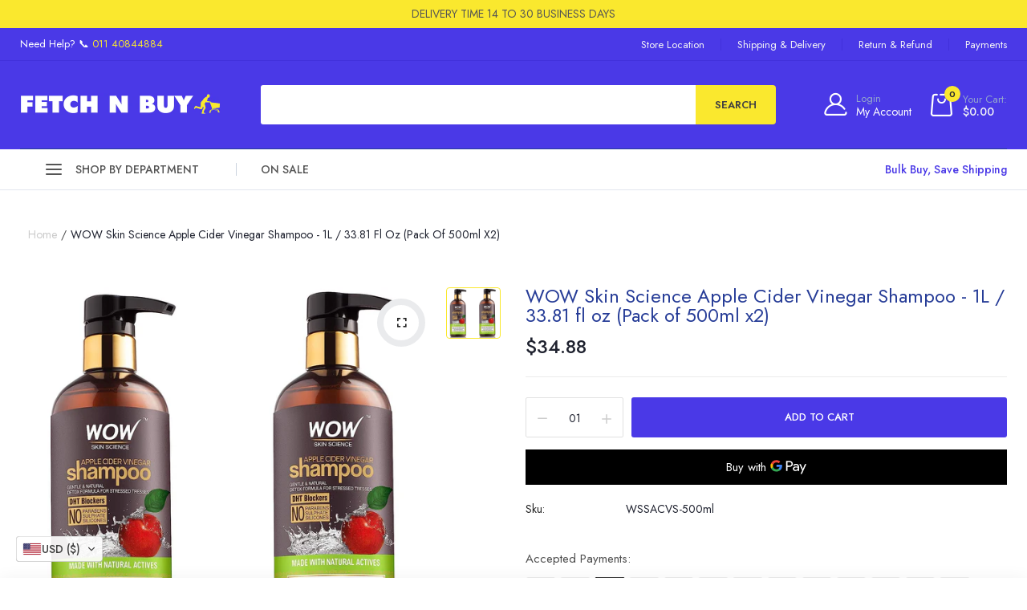

--- FILE ---
content_type: text/html; charset=utf-8
request_url: https://fetchnbuy.com/products/wow-skin-science-apple-cider-vinegar-shampoo-1l-33-81-fl-oz-pack-of-500ml-x2
body_size: 47192
content:
<!doctype html>

<html class="no-js" lang="en">
  
<head>  
  <meta name="google-site-verification" content="81ECWOTuTR58Nnvwh69dgck7rf_VKgN_zkCs7R49h48" />

  <meta charset="utf-8">   
  <meta http-equiv="X-UA-Compatible" content="IE=edge">
  <meta name="viewport" content="width=device-width,initial-scale=1,shrink-to-fit=no, user-scalable=no">
  <meta name="theme-color" content="#aaaaaa">
  <meta name="format-detection" content="telephone=no">
  <!-- Chrome, Firefox OS and Opera -->
  <meta name="theme-color" content="#4A39E7">
  <!-- Windows Phone -->
  <meta name="msapplication-navbutton-color" content="#4A39E7">
  <!-- iOS Safari -->
  <meta name="apple-mobile-web-app-status-bar-style" content="#4A39E7"><link rel="canonical" href="https://fetchnbuy.com/products/wow-skin-science-apple-cider-vinegar-shampoo-1l-33-81-fl-oz-pack-of-500ml-x2"><link rel="preconnect" href="//fetchnbuy.com" crossorigin>
  <link rel="preconnect" href="//fetch-n-buy-usa.myshopify.com" crossorigin>
  <link rel="preconnect" href="//shopify.com" crossorigin>
  
  <title>
    WOW Skin Science Apple Cider Vinegar Shampoo - 1L / 33.81 fl oz (Pack 
    
    
    &ndash; Fetch N Buy | North America
  </title><meta name="description" content="Treat your scalp with the ultimate nourishment of WOW Skin Science Apple Cider Vinegar Shampoo. This shampoo is formulated with 100% pure, unfiltered, unpasteurized, and unrefined Apple Cider Vinegar, Sweet Almond Oil, and Argan Oil. It helps reduce dandruff, and itchy and dry scalp, and promotes healthy hair growth, w"><link rel="shortcut icon" type="image/png" href="//fetchnbuy.com/cdn/shop/files/favicon_32x.png?v=1680814010"><link rel="apple-touch-icon-precomposed" type="image/png" sizes="152x152" href="//fetchnbuy.com/cdn/shop/files/favicon_152x.png?v=1680814010">
  	
  <meta name="viewport" content="width=device-width,initial-scale=1">
  <meta name="theme-color" content="#1f222f">
  
	<link rel="preconnect" href="https://fonts.googleapis.com">
<link rel="preconnect" href="https://fonts.gstatic.com" crossorigin>

	<link href="https://fonts.googleapis.com/css2?family=Barlow+Condensed:ital,wght@0,100;0,200;0,300;0,400;0,500;0,600;0,700;0,800;0,900;1,100;1,200;1,300;1,400;1,500;1,600;1,700;1,800;1,900&family=Jost:ital,wght@0,100;0,200;0,300;0,400;0,500;0,600;0,700;0,800;0,900;1,100;1,200;1,300;1,400;1,500;1,600;1,700;1,800;1,900&display=swap" rel="stylesheet">




	

  <link rel="preconnect" href=" //fetchnbuy.com/cdn/shop/t/43/assets/style.jquery-ui.min.css?v=99498681413254250341724396763" crossorigin>
  <link rel="preload" as="style" href="//fetchnbuy.com/cdn/shop/t/43/assets/style.jquery-ui.min.css?v=99498681413254250341724396763">
  <link href="//fetchnbuy.com/cdn/shop/t/43/assets/style.jquery-ui.min.css?v=99498681413254250341724396763" rel="stylesheet" type="text/css" media="all" /> 
  <link rel="preconnect" href=" //fetchnbuy.com/cdn/shop/t/43/assets/style.fotorama.min.css?v=106436700360161332531724396760" crossorigin>
  <link rel="preload" as="style" href="//fetchnbuy.com/cdn/shop/t/43/assets/style.fotorama.min.css?v=106436700360161332531724396760">
  <link href="//fetchnbuy.com/cdn/shop/t/43/assets/style.fotorama.min.css?v=106436700360161332531724396760" rel="stylesheet" type="text/css" media="all" /> 
  <link rel="preconnect" href=" //fetchnbuy.com/cdn/shop/t/43/assets/style.chosen.min.css?v=152783663929332441851724396756" crossorigin>
  <link rel="preload" as="style" href="//fetchnbuy.com/cdn/shop/t/43/assets/style.chosen.min.css?v=152783663929332441851724396756">
  <link href="//fetchnbuy.com/cdn/shop/t/43/assets/style.chosen.min.css?v=152783663929332441851724396756" rel="stylesheet" type="text/css" media="all" /> 
  <link rel="preconnect" href=" //fetchnbuy.com/cdn/shop/t/43/assets/style.magnific-popup.min.css?v=177564222310675329301724396765" crossorigin>
  <link rel="preload" as="style" href="//fetchnbuy.com/cdn/shop/t/43/assets/style.magnific-popup.min.css?v=177564222310675329301724396765">
  <link href="//fetchnbuy.com/cdn/shop/t/43/assets/style.magnific-popup.min.css?v=177564222310675329301724396765" rel="stylesheet" type="text/css" media="all" /> 
  <link rel="preconnect" href=" //fetchnbuy.com/cdn/shop/t/43/assets/style.pre_theme.min.css?v=83254472099540565631724396767" crossorigin>
  <link rel="preload" as="style" href="//fetchnbuy.com/cdn/shop/t/43/assets/style.pre_theme.css?v=133299677110377725491724396766">
  <link href="//fetchnbuy.com/cdn/shop/t/43/assets/style.pre_theme.css?v=133299677110377725491724396766" rel="stylesheet" type="text/css" media="all" /> 

  <link rel="preconnect" href=" //fetchnbuy.com/cdn/shop/t/43/assets/style.line-awesome.min.css?v=81656002692593350661724396764" crossorigin>
  <link rel="preload" as="style" href="//fetchnbuy.com/cdn/shop/t/43/assets/style.line-awesome.min.css?v=81656002692593350661724396764">
  <link href="//fetchnbuy.com/cdn/shop/t/43/assets/style.line-awesome.min.css?v=81656002692593350661724396764" rel="stylesheet" type="text/css" media="all" /> 

  <link rel="preconnect" href=" //fetchnbuy.com/cdn/shop/t/43/assets/dukamarket.css?v=74901411931273550181724396695" crossorigin>
  <link rel="preload" as="style" href="//fetchnbuy.com/cdn/shop/t/43/assets/dukamarket.css?v=74901411931273550181724396695">
  <link href="//fetchnbuy.com/cdn/shop/t/43/assets/dukamarket.css?v=74901411931273550181724396695" rel="stylesheet" type="text/css" media="all" /> 

  <link rel="preconnect" href=" //fetchnbuy.com/cdn/shop/t/43/assets/style.tippy.min.css?v=146379247251542696861724396771" crossorigin>
  <link rel="preload" as="style" href="//fetchnbuy.com/cdn/shop/t/43/assets/style.tippy.min.css?v=146379247251542696861724396771">
  <link href="//fetchnbuy.com/cdn/shop/t/43/assets/style.tippy.min.css?v=146379247251542696861724396771" rel="stylesheet" type="text/css" media="all" /> 
  <link rel="preconnect" href=" //fetchnbuy.com/cdn/shop/t/43/assets/style.font-awesome.min.css?v=21869632697367095781724396757" crossorigin>
  <link rel="preload" as="style" href="//fetchnbuy.com/cdn/shop/t/43/assets/style.font-awesome.min.css?v=21869632697367095781724396757">
  <link href="//fetchnbuy.com/cdn/shop/t/43/assets/style.font-awesome.min.css?v=21869632697367095781724396757" rel="stylesheet" type="text/css" media="all" />

  <link rel="preload" as="style" href="//fetchnbuy.com/cdn/shop/t/43/assets/style.linearicons-free.css?v=144254328223744494971724396764">
  <link href="//fetchnbuy.com/cdn/shop/t/43/assets/style.linearicons-free.css?v=144254328223744494971724396764" rel="stylesheet" type="text/css" media="all" />

  <link rel="preconnect" href=" //fetchnbuy.com/cdn/shop/t/43/assets/style.slick-theme.min.css?v=117680898892988446651724396769" crossorigin>
  <link rel="preload" as="style" href="//fetchnbuy.com/cdn/shop/t/43/assets/style.slick-theme.min.css?v=117680898892988446651724396769">
  <link href="//fetchnbuy.com/cdn/shop/t/43/assets/style.slick-theme.min.css?v=117680898892988446651724396769" rel="stylesheet" type="text/css" media="all" />
  <link rel="preconnect" href=" //fetchnbuy.com/cdn/shop/t/43/assets/style.slick.min.css?v=59802560899855143101724396770" crossorigin>
  <link rel="preload" as="style" href="//fetchnbuy.com/cdn/shop/t/43/assets/style.slick.min.css?v=59802560899855143101724396770">
  <link href="//fetchnbuy.com/cdn/shop/t/43/assets/style.slick.min.css?v=59802560899855143101724396770" rel="stylesheet" type="text/css" media="all" />

  <link rel="preconnect" href=" //fetchnbuy.com/cdn/shop/t/43/assets/animate.css?v=46530003733477034741724396687" crossorigin>
  <link rel="preload" as="style" href="//fetchnbuy.com/cdn/shop/t/43/assets/animate.css?v=46530003733477034741724396687">
  <link href="//fetchnbuy.com/cdn/shop/t/43/assets/animate.css?v=46530003733477034741724396687" rel="stylesheet" type="text/css" media="all" />


  <link rel="preconnect" href=" //fetchnbuy.com/cdn/shop/t/43/assets/style.product.css?v=104912919326638329731724396812" crossorigin>
  <link rel="preload" as="style" href="//fetchnbuy.com/cdn/shop/t/43/assets/style.product.css?v=104912919326638329731724396812">
  <link href="//fetchnbuy.com/cdn/shop/t/43/assets/style.product.css?v=104912919326638329731724396812" rel="stylesheet" type="text/css" media="all" /> 
  <link rel="preconnect" href=" //fetchnbuy.com/cdn/shop/t/43/assets/style.collection.css?v=180322343042753897761724396811" crossorigin>
  <link rel="preload" as="style" href="//fetchnbuy.com/cdn/shop/t/43/assets/style.collection.css?v=180322343042753897761724396811">
  <link href="//fetchnbuy.com/cdn/shop/t/43/assets/style.collection.css?v=180322343042753897761724396811" rel="stylesheet" type="text/css" media="all" /> 
  <link rel="preconnect" href=" //fetchnbuy.com/cdn/shop/t/43/assets/style.blog.css?v=58537868178442988091724396811" crossorigin>
  <link rel="preload" as="style" href="//fetchnbuy.com/cdn/shop/t/43/assets/style.blog.css?v=58537868178442988091724396811">
  <link href="//fetchnbuy.com/cdn/shop/t/43/assets/style.blog.css?v=58537868178442988091724396811" rel="stylesheet" type="text/css" media="all" /> <link rel="preconnect" href=" //fetchnbuy.com/cdn/shop/t/43/assets/style.header1.css?v=90763277814752764121724396812" crossorigin>
              <link rel="preload" as="style" href="//fetchnbuy.com/cdn/shop/t/43/assets/style.header1.css?v=90763277814752764121724396812">
              <link href="//fetchnbuy.com/cdn/shop/t/43/assets/style.header1.css?v=90763277814752764121724396812" rel="stylesheet" type="text/css" media="all" /> 
				
              <link rel="preconnect" href=" //fetchnbuy.com/cdn/shop/t/43/assets/vertical_menu.css?v=157688246784679382951724396811" crossorigin>
              <link rel="preload" as="style" href="//fetchnbuy.com/cdn/shop/t/43/assets/vertical_menu.css?v=157688246784679382951724396811">
              <link href="//fetchnbuy.com/cdn/shop/t/43/assets/vertical_menu.css?v=157688246784679382951724396811" rel="stylesheet" type="text/css" media="all" />

        
                <link rel="preconnect" href=" //fetchnbuy.com/cdn/shop/t/43/assets/style.footer4.css?v=127768646913267796261724396811" crossorigin>
                <link rel="preload" as="style" href="//fetchnbuy.com/cdn/shop/t/43/assets/style.footer4.css?v=127768646913267796261724396811">
                <link href="//fetchnbuy.com/cdn/shop/t/43/assets/style.footer4.css?v=127768646913267796261724396811" rel="stylesheet" type="text/css" media="all" /> 
             
	


  <link rel="preconnect" href=" //fetchnbuy.com/cdn/shop/t/43/assets/style.section.css?v=7964602280248954301724396811" crossorigin>
  <link rel="preload" as="style" href="//fetchnbuy.com/cdn/shop/t/43/assets/style.section.css?v=7964602280248954301724396811">
  <link href="//fetchnbuy.com/cdn/shop/t/43/assets/style.section.css?v=7964602280248954301724396811" rel="stylesheet" type="text/css" media="all" /> 
  <link rel="preconnect" href=" //fetchnbuy.com/cdn/shop/t/43/assets/style.popup.css?v=64639612560637140141724396811" crossorigin>
  <link rel="preload" as="style" href="//fetchnbuy.com/cdn/shop/t/43/assets/style.popup.css?v=64639612560637140141724396811">
  <link href="//fetchnbuy.com/cdn/shop/t/43/assets/style.popup.css?v=64639612560637140141724396811" rel="stylesheet" type="text/css" media="all" /> 
  <link rel="preconnect" href=" //fetchnbuy.com/cdn/shop/t/43/assets/style.css?v=136496097439017875601724417309" crossorigin>
  <link rel="preload" as="style" href="//fetchnbuy.com/cdn/shop/t/43/assets/style.css?v=136496097439017875601724417309">
  <link href="//fetchnbuy.com/cdn/shop/t/43/assets/style.css?v=136496097439017875601724417309" rel="stylesheet" type="text/css" media="all" />


  
 
  
    <script src="//fetchnbuy.com/cdn/shop/t/43/assets/jquery.min.js?v=172980854518388351701724396720"></script>
  
  <script src="//fetchnbuy.com/cdn/shop/t/43/assets/jquery.cookie.js?v=177500111459531585031724396712"></script>
  <script src="//fetchnbuy.com/cdn/shop/t/43/assets/jquery.validate.js?v=67699816854050664701724396729"></script>
  <script src="//fetchnbuy.com/cdn/shop/t/43/assets/jquery.lazysizes.min.js?v=57058462155833580531724396718" defer="defer"></script>
  <script src="//fetchnbuy.com/cdn/shop/t/43/assets/admin_setting.js?v=70977696625194020101724396811" defer="defer"></script> 
  <script src="//fetchnbuy.com/cdn/shop/t/43/assets/jquery.vendor.js?v=64572557339369230761724396730" defer="defer" id="cms_js" 
          data-pre=' //fetchnbuy.com/cdn/shop/t/43/assets/jquery.pre_theme.js?v=141659110591161768491724396724'  
          data-slick=' //fetchnbuy.com/cdn/shop/t/43/assets/jquery.slick.min.js?v=71779134894361685811724396726'
          data-cd=' //fetchnbuy.com/cdn/shop/t/43/assets/jquery.plugin-countdown.min.js?v=59537400262739610171724396722'
          data-sc=' //fetchnbuy.com/cdn/shopifycloud/storefront/assets/themes_support/shopify_common-5f594365.js'
          data-countdown=' //fetchnbuy.com/cdn/shop/t/43/assets/jquery.countdown.min.js?v=36285115139833421091724396713' 
          data-ui=' //fetchnbuy.com/cdn/shop/t/43/assets/jquery.ui.min.js?v=69021466927206107901724396729'          
          data-header=' //fetchnbuy.com/cdn/shop/t/43/assets/jquery.header.js?v=123276288049076556061724396715'        
          data-fotorama=' //fetchnbuy.com/cdn/shop/t/43/assets/jquery.plugin.fotorama.min.js?v=66951651994545328081724396723'
          data-ez=' //fetchnbuy.com/cdn/shop/t/43/assets/jquery.ez-plus.min.js?v=123796627768543578131724396714'         
          data-main=' //fetchnbuy.com/cdn/shop/t/43/assets/jquery.interact-function.min.js?v=7725792279302884531724396811'
          data-packery=' //fetchnbuy.com/cdn/shop/t/43/assets/jquery.packery.pkgd.min.js?v=77024133318628480961724396721'
          data-isotope=' //fetchnbuy.com/cdn/shop/t/43/assets/jquery.isotope.pkgd.min.js?v=59319809479902700221724396717'
          data-shopify=' //fetchnbuy.com/cdn/shop/t/43/assets/jquery.shopify.min.js?v=87371165692206551131724396725'  
          data-libcurrency='//cdn.shopify.com/s/javascripts/currencies.js'
          data-currency='//fetchnbuy.com/cdn/shop/t/43/assets/jquery.currencies.min.js?v=106585551715055709661724396713'  
          data-slideshow=' //fetchnbuy.com/cdn/shop/t/43/assets/jquery.slideshow.js?v=181726467984927854991724396726'
          ></script>
   <script src="//fetchnbuy.com/cdn/shop/t/43/assets/jquery.sticky-sidebar.js?v=17284366095230779641724396727" defer="defer"></script>
   <script src="//fetchnbuy.com/cdn/shop/t/43/assets/magicaccordion.js?v=123925634761441201121724396748" defer="defer"></script>
   <script src="//fetchnbuy.com/cdn/shop/t/43/assets/grid-slider.js?v=26166603739945606051724396700" defer="defer"></script>
   <script src="//fetchnbuy.com/cdn/shop/t/43/assets/jquery.interact-function.js?v=36179228118808398921724396811" defer="defer"></script>

  
  
  <script>
    var theme = { moneyFormat: "\u003cspan class=cvc-money\u003e${{amount}}\u003c\/span\u003e",moneyFormatWithCurrency: "\u003cspan class=cvc-money\u003e${{amount}} USD\u003c\/span\u003e"}
    document.documentElement.className = document.documentElement.className.replace('no-js', 'js');
    const type_name = "product", t_cartCount = 1,t_shop_currency = "USD", t_moneyFormat = "\u003cspan class='money'\u003e$\u003c\/span\u003e", t_cart_url = "\/cart", pr_re_url = "\/recommendations\/products";  
    $(function(){ 
      $(window).load(function() {
        $(".page-load").fadeOut("slow");
      });    
    });    
  </script>    
  

  
  
  <script>window.performance && window.performance.mark && window.performance.mark('shopify.content_for_header.start');</script><meta id="shopify-digital-wallet" name="shopify-digital-wallet" content="/73537945897/digital_wallets/dialog">
<link rel="alternate" type="application/json+oembed" href="https://fetchnbuy.com/products/wow-skin-science-apple-cider-vinegar-shampoo-1l-33-81-fl-oz-pack-of-500ml-x2.oembed">
<script async="async" src="/checkouts/internal/preloads.js?locale=en-US"></script>
<script id="shopify-features" type="application/json">{"accessToken":"00b2b3faffd7e81481c703b26fe66417","betas":["rich-media-storefront-analytics"],"domain":"fetchnbuy.com","predictiveSearch":true,"shopId":73537945897,"locale":"en"}</script>
<script>var Shopify = Shopify || {};
Shopify.shop = "fetch-n-buy-usa.myshopify.com";
Shopify.locale = "en";
Shopify.currency = {"active":"USD","rate":"1.0"};
Shopify.country = "US";
Shopify.theme = {"name":"Copy of North America V8- Maps Updated to Smriti","id":170374660393,"schema_name":"Gosto theme","schema_version":"2.0.0","theme_store_id":null,"role":"main"};
Shopify.theme.handle = "null";
Shopify.theme.style = {"id":null,"handle":null};
Shopify.cdnHost = "fetchnbuy.com/cdn";
Shopify.routes = Shopify.routes || {};
Shopify.routes.root = "/";</script>
<script type="module">!function(o){(o.Shopify=o.Shopify||{}).modules=!0}(window);</script>
<script>!function(o){function n(){var o=[];function n(){o.push(Array.prototype.slice.apply(arguments))}return n.q=o,n}var t=o.Shopify=o.Shopify||{};t.loadFeatures=n(),t.autoloadFeatures=n()}(window);</script>
<script id="shop-js-analytics" type="application/json">{"pageType":"product"}</script>
<script defer="defer" async type="module" src="//fetchnbuy.com/cdn/shopifycloud/shop-js/modules/v2/client.init-shop-cart-sync_BN7fPSNr.en.esm.js"></script>
<script defer="defer" async type="module" src="//fetchnbuy.com/cdn/shopifycloud/shop-js/modules/v2/chunk.common_Cbph3Kss.esm.js"></script>
<script defer="defer" async type="module" src="//fetchnbuy.com/cdn/shopifycloud/shop-js/modules/v2/chunk.modal_DKumMAJ1.esm.js"></script>
<script type="module">
  await import("//fetchnbuy.com/cdn/shopifycloud/shop-js/modules/v2/client.init-shop-cart-sync_BN7fPSNr.en.esm.js");
await import("//fetchnbuy.com/cdn/shopifycloud/shop-js/modules/v2/chunk.common_Cbph3Kss.esm.js");
await import("//fetchnbuy.com/cdn/shopifycloud/shop-js/modules/v2/chunk.modal_DKumMAJ1.esm.js");

  window.Shopify.SignInWithShop?.initShopCartSync?.({"fedCMEnabled":true,"windoidEnabled":true});

</script>
<script>(function() {
  var isLoaded = false;
  function asyncLoad() {
    if (isLoaded) return;
    isLoaded = true;
    var urls = ["https:\/\/sr-cdn.shiprocket.in\/sr-promise\/static\/uc.js?channel_id=4\u0026sr_company_id=1317697\u0026shop=fetch-n-buy-usa.myshopify.com"];
    for (var i = 0; i < urls.length; i++) {
      var s = document.createElement('script');
      s.type = 'text/javascript';
      s.async = true;
      s.src = urls[i];
      var x = document.getElementsByTagName('script')[0];
      x.parentNode.insertBefore(s, x);
    }
  };
  if(window.attachEvent) {
    window.attachEvent('onload', asyncLoad);
  } else {
    window.addEventListener('load', asyncLoad, false);
  }
})();</script>
<script id="__st">var __st={"a":73537945897,"offset":19800,"reqid":"716d8477-784f-4da6-8aea-eda4a774d330-1770108512","pageurl":"fetchnbuy.com\/products\/wow-skin-science-apple-cider-vinegar-shampoo-1l-33-81-fl-oz-pack-of-500ml-x2","u":"953c9baa4a58","p":"product","rtyp":"product","rid":8377033589033};</script>
<script>window.ShopifyPaypalV4VisibilityTracking = true;</script>
<script id="form-persister">!function(){'use strict';const t='contact',e='new_comment',n=[[t,t],['blogs',e],['comments',e],[t,'customer']],o='password',r='form_key',c=['recaptcha-v3-token','g-recaptcha-response','h-captcha-response',o],s=()=>{try{return window.sessionStorage}catch{return}},i='__shopify_v',u=t=>t.elements[r],a=function(){const t=[...n].map((([t,e])=>`form[action*='/${t}']:not([data-nocaptcha='true']) input[name='form_type'][value='${e}']`)).join(',');var e;return e=t,()=>e?[...document.querySelectorAll(e)].map((t=>t.form)):[]}();function m(t){const e=u(t);a().includes(t)&&(!e||!e.value)&&function(t){try{if(!s())return;!function(t){const e=s();if(!e)return;const n=u(t);if(!n)return;const o=n.value;o&&e.removeItem(o)}(t);const e=Array.from(Array(32),(()=>Math.random().toString(36)[2])).join('');!function(t,e){u(t)||t.append(Object.assign(document.createElement('input'),{type:'hidden',name:r})),t.elements[r].value=e}(t,e),function(t,e){const n=s();if(!n)return;const r=[...t.querySelectorAll(`input[type='${o}']`)].map((({name:t})=>t)),u=[...c,...r],a={};for(const[o,c]of new FormData(t).entries())u.includes(o)||(a[o]=c);n.setItem(e,JSON.stringify({[i]:1,action:t.action,data:a}))}(t,e)}catch(e){console.error('failed to persist form',e)}}(t)}const f=t=>{if('true'===t.dataset.persistBound)return;const e=function(t,e){const n=function(t){return'function'==typeof t.submit?t.submit:HTMLFormElement.prototype.submit}(t).bind(t);return function(){let t;return()=>{t||(t=!0,(()=>{try{e(),n()}catch(t){(t=>{console.error('form submit failed',t)})(t)}})(),setTimeout((()=>t=!1),250))}}()}(t,(()=>{m(t)}));!function(t,e){if('function'==typeof t.submit&&'function'==typeof e)try{t.submit=e}catch{}}(t,e),t.addEventListener('submit',(t=>{t.preventDefault(),e()})),t.dataset.persistBound='true'};!function(){function t(t){const e=(t=>{const e=t.target;return e instanceof HTMLFormElement?e:e&&e.form})(t);e&&m(e)}document.addEventListener('submit',t),document.addEventListener('DOMContentLoaded',(()=>{const e=a();for(const t of e)f(t);var n;n=document.body,new window.MutationObserver((t=>{for(const e of t)if('childList'===e.type&&e.addedNodes.length)for(const t of e.addedNodes)1===t.nodeType&&'FORM'===t.tagName&&a().includes(t)&&f(t)})).observe(n,{childList:!0,subtree:!0,attributes:!1}),document.removeEventListener('submit',t)}))}()}();</script>
<script integrity="sha256-4kQ18oKyAcykRKYeNunJcIwy7WH5gtpwJnB7kiuLZ1E=" data-source-attribution="shopify.loadfeatures" defer="defer" src="//fetchnbuy.com/cdn/shopifycloud/storefront/assets/storefront/load_feature-a0a9edcb.js" crossorigin="anonymous"></script>
<script data-source-attribution="shopify.dynamic_checkout.dynamic.init">var Shopify=Shopify||{};Shopify.PaymentButton=Shopify.PaymentButton||{isStorefrontPortableWallets:!0,init:function(){window.Shopify.PaymentButton.init=function(){};var t=document.createElement("script");t.src="https://fetchnbuy.com/cdn/shopifycloud/portable-wallets/latest/portable-wallets.en.js",t.type="module",document.head.appendChild(t)}};
</script>
<script data-source-attribution="shopify.dynamic_checkout.buyer_consent">
  function portableWalletsHideBuyerConsent(e){var t=document.getElementById("shopify-buyer-consent"),n=document.getElementById("shopify-subscription-policy-button");t&&n&&(t.classList.add("hidden"),t.setAttribute("aria-hidden","true"),n.removeEventListener("click",e))}function portableWalletsShowBuyerConsent(e){var t=document.getElementById("shopify-buyer-consent"),n=document.getElementById("shopify-subscription-policy-button");t&&n&&(t.classList.remove("hidden"),t.removeAttribute("aria-hidden"),n.addEventListener("click",e))}window.Shopify?.PaymentButton&&(window.Shopify.PaymentButton.hideBuyerConsent=portableWalletsHideBuyerConsent,window.Shopify.PaymentButton.showBuyerConsent=portableWalletsShowBuyerConsent);
</script>
<script>
  function portableWalletsCleanup(e){e&&e.src&&console.error("Failed to load portable wallets script "+e.src);var t=document.querySelectorAll("shopify-accelerated-checkout .shopify-payment-button__skeleton, shopify-accelerated-checkout-cart .wallet-cart-button__skeleton"),e=document.getElementById("shopify-buyer-consent");for(let e=0;e<t.length;e++)t[e].remove();e&&e.remove()}function portableWalletsNotLoadedAsModule(e){e instanceof ErrorEvent&&"string"==typeof e.message&&e.message.includes("import.meta")&&"string"==typeof e.filename&&e.filename.includes("portable-wallets")&&(window.removeEventListener("error",portableWalletsNotLoadedAsModule),window.Shopify.PaymentButton.failedToLoad=e,"loading"===document.readyState?document.addEventListener("DOMContentLoaded",window.Shopify.PaymentButton.init):window.Shopify.PaymentButton.init())}window.addEventListener("error",portableWalletsNotLoadedAsModule);
</script>

<script type="module" src="https://fetchnbuy.com/cdn/shopifycloud/portable-wallets/latest/portable-wallets.en.js" onError="portableWalletsCleanup(this)" crossorigin="anonymous"></script>
<script nomodule>
  document.addEventListener("DOMContentLoaded", portableWalletsCleanup);
</script>

<link id="shopify-accelerated-checkout-styles" rel="stylesheet" media="screen" href="https://fetchnbuy.com/cdn/shopifycloud/portable-wallets/latest/accelerated-checkout-backwards-compat.css" crossorigin="anonymous">
<style id="shopify-accelerated-checkout-cart">
        #shopify-buyer-consent {
  margin-top: 1em;
  display: inline-block;
  width: 100%;
}

#shopify-buyer-consent.hidden {
  display: none;
}

#shopify-subscription-policy-button {
  background: none;
  border: none;
  padding: 0;
  text-decoration: underline;
  font-size: inherit;
  cursor: pointer;
}

#shopify-subscription-policy-button::before {
  box-shadow: none;
}

      </style>

<script>window.performance && window.performance.mark && window.performance.mark('shopify.content_for_header.end');</script>  
<script src="//js.klevu.com/core/v2/klevu.js"></script>
  <!-- Start klevu-snippets DO NOT EDIT -->
    <script type="text/javascript">
    if ('undefined' === typeof klevu_addtocart) {
        function klevu_addtocart( id, url, qty ) {
            if ('undefined' !== typeof klevu_customAddToCart) {
                klevu_customAddToCart(id, url, 1);
            } else {
                var urlProtocol = ( "https:" === document.location.protocol ? "https://" : "http://" );
                var url = urlProtocol + window.location.hostname + '/cart/add?id=' + id + '&quantity=1';
                window.location.assign(url);
            }
        }
    }
</script>
    <script type="text/javascript">
    klevu.interactive(function () {
        var options = {
            url : {
                landing: '/pages/search-results', // your Shopify Search Results Page
                search: klevu.settings.url.protocol + '//uscs31v2.ksearchnet.com/cs/v2/search' // your Klevu APIv2 Search URL
            },
            search: {
                minChars: 0,
                searchBoxSelector: 'input[name=q],.kuSearchInput', // your Shopify Search Input
                apiKey: "klevu-167991962316416212" // your Klevu JS API Key
            },
            analytics: {
                apiKey: 'klevu-167991962316416212' // your Klevu JS API Key
            }
        };
        klevu(options);
    });
</script>

<script src="https://js.klevu.com/theme/default/v2/quick-search-theme.js"></script>



    <!-- End klevu-snippets DO NOT EDIT -->
  
<!-- BEGIN app block: shopify://apps/convercy/blocks/switcher_embed_block/f5c93801-24e1-4f0e-89db-62f45c9c55b5 --><script>
    (function(){
        function logChangesCVC(mutations, observer) {
            let evaluateCVC = document.evaluate('//*[text()[contains(.,"cvc-money")]]',document,null,XPathResult.ORDERED_NODE_SNAPSHOT_TYPE,null);
            for (let iCVC = 0; iCVC < evaluateCVC.snapshotLength; iCVC++) {
                let elCVC = evaluateCVC.snapshotItem(iCVC);
                let innerHtmlCVC = elCVC?.innerHTML ? elCVC.innerHTML : "";
                if(innerHtmlCVC && !["SCRIPT", "LINK", "STYLE", "NOSCRIPT"].includes(elCVC.nodeName)){
                    elCVC.innerHTML = innerHtmlCVC.replaceAll("&lt;", "<").replaceAll("&gt;", ">");
                }
            }
        }
        const observerCVC = new MutationObserver(logChangesCVC);
        observerCVC.observe(document.documentElement, { subtree : true, childList: true });
    })();
    window._convercyStore = {
        ...(window._convercyStore || {}),
        pageType: "product",
        currenciesEnabled: [],
        currency: {
          code: 'USD',
          symbol: '$',
          name: 'United States Dollar',
          active: 'USD',
          rate: ''
        },
        product: {
          id: '8377033589033',
        },
        moneyFormat: '<span class=cvc-money>${{amount}}</span>',
        moneyWithCurrencyFormat: '<span class=cvc-money>${{amount}} USD</span>',
        currencyCodeEnable: '',
        shop: "fetchnbuy.com",
        locale: "en",
        country: "US",
        designMode: false,
        theme: {},
        cdnHost: "",
        routes: { "root": "/" },
        market: {
            id: "50485166377",
            handle: "c55fa817-d323-4552-859c-f686549cca4a"
        },
        enabledLocales: [{"shop_locale":{"locale":"en","enabled":true,"primary":true,"published":true}}],
    };
    
        _convercyStore.currenciesEnabled.push("USD");
    
</script>

<!-- END app block --><script src="https://cdn.shopify.com/extensions/019bca1c-e0e4-725e-9135-2b55dd167ece/cvc-ext-174/assets/convercy.js" type="text/javascript" defer="defer"></script>
<link href="https://cdn.shopify.com/extensions/019bca1c-e0e4-725e-9135-2b55dd167ece/cvc-ext-174/assets/convercy.css" rel="stylesheet" type="text/css" media="all">
<meta property="og:image" content="https://cdn.shopify.com/s/files/1/0735/3794/5897/files/81oW1qVz0GL._SL1500.jpg?v=1688171395" />
<meta property="og:image:secure_url" content="https://cdn.shopify.com/s/files/1/0735/3794/5897/files/81oW1qVz0GL._SL1500.jpg?v=1688171395" />
<meta property="og:image:width" content="1656" />
<meta property="og:image:height" content="1500" />
<link href="https://monorail-edge.shopifysvc.com" rel="dns-prefetch">
<script>(function(){if ("sendBeacon" in navigator && "performance" in window) {try {var session_token_from_headers = performance.getEntriesByType('navigation')[0].serverTiming.find(x => x.name == '_s').description;} catch {var session_token_from_headers = undefined;}var session_cookie_matches = document.cookie.match(/_shopify_s=([^;]*)/);var session_token_from_cookie = session_cookie_matches && session_cookie_matches.length === 2 ? session_cookie_matches[1] : "";var session_token = session_token_from_headers || session_token_from_cookie || "";function handle_abandonment_event(e) {var entries = performance.getEntries().filter(function(entry) {return /monorail-edge.shopifysvc.com/.test(entry.name);});if (!window.abandonment_tracked && entries.length === 0) {window.abandonment_tracked = true;var currentMs = Date.now();var navigation_start = performance.timing.navigationStart;var payload = {shop_id: 73537945897,url: window.location.href,navigation_start,duration: currentMs - navigation_start,session_token,page_type: "product"};window.navigator.sendBeacon("https://monorail-edge.shopifysvc.com/v1/produce", JSON.stringify({schema_id: "online_store_buyer_site_abandonment/1.1",payload: payload,metadata: {event_created_at_ms: currentMs,event_sent_at_ms: currentMs}}));}}window.addEventListener('pagehide', handle_abandonment_event);}}());</script>
<script id="web-pixels-manager-setup">(function e(e,d,r,n,o){if(void 0===o&&(o={}),!Boolean(null===(a=null===(i=window.Shopify)||void 0===i?void 0:i.analytics)||void 0===a?void 0:a.replayQueue)){var i,a;window.Shopify=window.Shopify||{};var t=window.Shopify;t.analytics=t.analytics||{};var s=t.analytics;s.replayQueue=[],s.publish=function(e,d,r){return s.replayQueue.push([e,d,r]),!0};try{self.performance.mark("wpm:start")}catch(e){}var l=function(){var e={modern:/Edge?\/(1{2}[4-9]|1[2-9]\d|[2-9]\d{2}|\d{4,})\.\d+(\.\d+|)|Firefox\/(1{2}[4-9]|1[2-9]\d|[2-9]\d{2}|\d{4,})\.\d+(\.\d+|)|Chrom(ium|e)\/(9{2}|\d{3,})\.\d+(\.\d+|)|(Maci|X1{2}).+ Version\/(15\.\d+|(1[6-9]|[2-9]\d|\d{3,})\.\d+)([,.]\d+|)( \(\w+\)|)( Mobile\/\w+|) Safari\/|Chrome.+OPR\/(9{2}|\d{3,})\.\d+\.\d+|(CPU[ +]OS|iPhone[ +]OS|CPU[ +]iPhone|CPU IPhone OS|CPU iPad OS)[ +]+(15[._]\d+|(1[6-9]|[2-9]\d|\d{3,})[._]\d+)([._]\d+|)|Android:?[ /-](13[3-9]|1[4-9]\d|[2-9]\d{2}|\d{4,})(\.\d+|)(\.\d+|)|Android.+Firefox\/(13[5-9]|1[4-9]\d|[2-9]\d{2}|\d{4,})\.\d+(\.\d+|)|Android.+Chrom(ium|e)\/(13[3-9]|1[4-9]\d|[2-9]\d{2}|\d{4,})\.\d+(\.\d+|)|SamsungBrowser\/([2-9]\d|\d{3,})\.\d+/,legacy:/Edge?\/(1[6-9]|[2-9]\d|\d{3,})\.\d+(\.\d+|)|Firefox\/(5[4-9]|[6-9]\d|\d{3,})\.\d+(\.\d+|)|Chrom(ium|e)\/(5[1-9]|[6-9]\d|\d{3,})\.\d+(\.\d+|)([\d.]+$|.*Safari\/(?![\d.]+ Edge\/[\d.]+$))|(Maci|X1{2}).+ Version\/(10\.\d+|(1[1-9]|[2-9]\d|\d{3,})\.\d+)([,.]\d+|)( \(\w+\)|)( Mobile\/\w+|) Safari\/|Chrome.+OPR\/(3[89]|[4-9]\d|\d{3,})\.\d+\.\d+|(CPU[ +]OS|iPhone[ +]OS|CPU[ +]iPhone|CPU IPhone OS|CPU iPad OS)[ +]+(10[._]\d+|(1[1-9]|[2-9]\d|\d{3,})[._]\d+)([._]\d+|)|Android:?[ /-](13[3-9]|1[4-9]\d|[2-9]\d{2}|\d{4,})(\.\d+|)(\.\d+|)|Mobile Safari.+OPR\/([89]\d|\d{3,})\.\d+\.\d+|Android.+Firefox\/(13[5-9]|1[4-9]\d|[2-9]\d{2}|\d{4,})\.\d+(\.\d+|)|Android.+Chrom(ium|e)\/(13[3-9]|1[4-9]\d|[2-9]\d{2}|\d{4,})\.\d+(\.\d+|)|Android.+(UC? ?Browser|UCWEB|U3)[ /]?(15\.([5-9]|\d{2,})|(1[6-9]|[2-9]\d|\d{3,})\.\d+)\.\d+|SamsungBrowser\/(5\.\d+|([6-9]|\d{2,})\.\d+)|Android.+MQ{2}Browser\/(14(\.(9|\d{2,})|)|(1[5-9]|[2-9]\d|\d{3,})(\.\d+|))(\.\d+|)|K[Aa][Ii]OS\/(3\.\d+|([4-9]|\d{2,})\.\d+)(\.\d+|)/},d=e.modern,r=e.legacy,n=navigator.userAgent;return n.match(d)?"modern":n.match(r)?"legacy":"unknown"}(),u="modern"===l?"modern":"legacy",c=(null!=n?n:{modern:"",legacy:""})[u],f=function(e){return[e.baseUrl,"/wpm","/b",e.hashVersion,"modern"===e.buildTarget?"m":"l",".js"].join("")}({baseUrl:d,hashVersion:r,buildTarget:u}),m=function(e){var d=e.version,r=e.bundleTarget,n=e.surface,o=e.pageUrl,i=e.monorailEndpoint;return{emit:function(e){var a=e.status,t=e.errorMsg,s=(new Date).getTime(),l=JSON.stringify({metadata:{event_sent_at_ms:s},events:[{schema_id:"web_pixels_manager_load/3.1",payload:{version:d,bundle_target:r,page_url:o,status:a,surface:n,error_msg:t},metadata:{event_created_at_ms:s}}]});if(!i)return console&&console.warn&&console.warn("[Web Pixels Manager] No Monorail endpoint provided, skipping logging."),!1;try{return self.navigator.sendBeacon.bind(self.navigator)(i,l)}catch(e){}var u=new XMLHttpRequest;try{return u.open("POST",i,!0),u.setRequestHeader("Content-Type","text/plain"),u.send(l),!0}catch(e){return console&&console.warn&&console.warn("[Web Pixels Manager] Got an unhandled error while logging to Monorail."),!1}}}}({version:r,bundleTarget:l,surface:e.surface,pageUrl:self.location.href,monorailEndpoint:e.monorailEndpoint});try{o.browserTarget=l,function(e){var d=e.src,r=e.async,n=void 0===r||r,o=e.onload,i=e.onerror,a=e.sri,t=e.scriptDataAttributes,s=void 0===t?{}:t,l=document.createElement("script"),u=document.querySelector("head"),c=document.querySelector("body");if(l.async=n,l.src=d,a&&(l.integrity=a,l.crossOrigin="anonymous"),s)for(var f in s)if(Object.prototype.hasOwnProperty.call(s,f))try{l.dataset[f]=s[f]}catch(e){}if(o&&l.addEventListener("load",o),i&&l.addEventListener("error",i),u)u.appendChild(l);else{if(!c)throw new Error("Did not find a head or body element to append the script");c.appendChild(l)}}({src:f,async:!0,onload:function(){if(!function(){var e,d;return Boolean(null===(d=null===(e=window.Shopify)||void 0===e?void 0:e.analytics)||void 0===d?void 0:d.initialized)}()){var d=window.webPixelsManager.init(e)||void 0;if(d){var r=window.Shopify.analytics;r.replayQueue.forEach((function(e){var r=e[0],n=e[1],o=e[2];d.publishCustomEvent(r,n,o)})),r.replayQueue=[],r.publish=d.publishCustomEvent,r.visitor=d.visitor,r.initialized=!0}}},onerror:function(){return m.emit({status:"failed",errorMsg:"".concat(f," has failed to load")})},sri:function(e){var d=/^sha384-[A-Za-z0-9+/=]+$/;return"string"==typeof e&&d.test(e)}(c)?c:"",scriptDataAttributes:o}),m.emit({status:"loading"})}catch(e){m.emit({status:"failed",errorMsg:(null==e?void 0:e.message)||"Unknown error"})}}})({shopId: 73537945897,storefrontBaseUrl: "https://fetchnbuy.com",extensionsBaseUrl: "https://extensions.shopifycdn.com/cdn/shopifycloud/web-pixels-manager",monorailEndpoint: "https://monorail-edge.shopifysvc.com/unstable/produce_batch",surface: "storefront-renderer",enabledBetaFlags: ["2dca8a86"],webPixelsConfigList: [{"id":"shopify-app-pixel","configuration":"{}","eventPayloadVersion":"v1","runtimeContext":"STRICT","scriptVersion":"0450","apiClientId":"shopify-pixel","type":"APP","privacyPurposes":["ANALYTICS","MARKETING"]},{"id":"shopify-custom-pixel","eventPayloadVersion":"v1","runtimeContext":"LAX","scriptVersion":"0450","apiClientId":"shopify-pixel","type":"CUSTOM","privacyPurposes":["ANALYTICS","MARKETING"]}],isMerchantRequest: false,initData: {"shop":{"name":"Fetch N Buy | North America","paymentSettings":{"currencyCode":"USD"},"myshopifyDomain":"fetch-n-buy-usa.myshopify.com","countryCode":"IN","storefrontUrl":"https:\/\/fetchnbuy.com"},"customer":null,"cart":null,"checkout":null,"productVariants":[{"price":{"amount":34.88,"currencyCode":"USD"},"product":{"title":"WOW Skin Science Apple Cider Vinegar Shampoo - 1L \/ 33.81 fl oz (Pack of 500ml x2)","vendor":"Fetch N Buy | North America","id":"8377033589033","untranslatedTitle":"WOW Skin Science Apple Cider Vinegar Shampoo - 1L \/ 33.81 fl oz (Pack of 500ml x2)","url":"\/products\/wow-skin-science-apple-cider-vinegar-shampoo-1l-33-81-fl-oz-pack-of-500ml-x2","type":""},"id":"45391885959465","image":{"src":"\/\/fetchnbuy.com\/cdn\/shop\/files\/81oW1qVz0GL._SL1500.jpg?v=1688171395"},"sku":"WSSACVS-500ml","title":"Default Title","untranslatedTitle":"Default Title"}],"purchasingCompany":null},},"https://fetchnbuy.com/cdn","3918e4e0wbf3ac3cepc5707306mb02b36c6",{"modern":"","legacy":""},{"shopId":"73537945897","storefrontBaseUrl":"https:\/\/fetchnbuy.com","extensionBaseUrl":"https:\/\/extensions.shopifycdn.com\/cdn\/shopifycloud\/web-pixels-manager","surface":"storefront-renderer","enabledBetaFlags":"[\"2dca8a86\"]","isMerchantRequest":"false","hashVersion":"3918e4e0wbf3ac3cepc5707306mb02b36c6","publish":"custom","events":"[[\"page_viewed\",{}],[\"product_viewed\",{\"productVariant\":{\"price\":{\"amount\":34.88,\"currencyCode\":\"USD\"},\"product\":{\"title\":\"WOW Skin Science Apple Cider Vinegar Shampoo - 1L \/ 33.81 fl oz (Pack of 500ml x2)\",\"vendor\":\"Fetch N Buy | North America\",\"id\":\"8377033589033\",\"untranslatedTitle\":\"WOW Skin Science Apple Cider Vinegar Shampoo - 1L \/ 33.81 fl oz (Pack of 500ml x2)\",\"url\":\"\/products\/wow-skin-science-apple-cider-vinegar-shampoo-1l-33-81-fl-oz-pack-of-500ml-x2\",\"type\":\"\"},\"id\":\"45391885959465\",\"image\":{\"src\":\"\/\/fetchnbuy.com\/cdn\/shop\/files\/81oW1qVz0GL._SL1500.jpg?v=1688171395\"},\"sku\":\"WSSACVS-500ml\",\"title\":\"Default Title\",\"untranslatedTitle\":\"Default Title\"}}]]"});</script><script>
  window.ShopifyAnalytics = window.ShopifyAnalytics || {};
  window.ShopifyAnalytics.meta = window.ShopifyAnalytics.meta || {};
  window.ShopifyAnalytics.meta.currency = 'USD';
  var meta = {"product":{"id":8377033589033,"gid":"gid:\/\/shopify\/Product\/8377033589033","vendor":"Fetch N Buy | North America","type":"","handle":"wow-skin-science-apple-cider-vinegar-shampoo-1l-33-81-fl-oz-pack-of-500ml-x2","variants":[{"id":45391885959465,"price":3488,"name":"WOW Skin Science Apple Cider Vinegar Shampoo - 1L \/ 33.81 fl oz (Pack of 500ml x2)","public_title":null,"sku":"WSSACVS-500ml"}],"remote":false},"page":{"pageType":"product","resourceType":"product","resourceId":8377033589033,"requestId":"716d8477-784f-4da6-8aea-eda4a774d330-1770108512"}};
  for (var attr in meta) {
    window.ShopifyAnalytics.meta[attr] = meta[attr];
  }
</script>
<script class="analytics">
  (function () {
    var customDocumentWrite = function(content) {
      var jquery = null;

      if (window.jQuery) {
        jquery = window.jQuery;
      } else if (window.Checkout && window.Checkout.$) {
        jquery = window.Checkout.$;
      }

      if (jquery) {
        jquery('body').append(content);
      }
    };

    var hasLoggedConversion = function(token) {
      if (token) {
        return document.cookie.indexOf('loggedConversion=' + token) !== -1;
      }
      return false;
    }

    var setCookieIfConversion = function(token) {
      if (token) {
        var twoMonthsFromNow = new Date(Date.now());
        twoMonthsFromNow.setMonth(twoMonthsFromNow.getMonth() + 2);

        document.cookie = 'loggedConversion=' + token + '; expires=' + twoMonthsFromNow;
      }
    }

    var trekkie = window.ShopifyAnalytics.lib = window.trekkie = window.trekkie || [];
    if (trekkie.integrations) {
      return;
    }
    trekkie.methods = [
      'identify',
      'page',
      'ready',
      'track',
      'trackForm',
      'trackLink'
    ];
    trekkie.factory = function(method) {
      return function() {
        var args = Array.prototype.slice.call(arguments);
        args.unshift(method);
        trekkie.push(args);
        return trekkie;
      };
    };
    for (var i = 0; i < trekkie.methods.length; i++) {
      var key = trekkie.methods[i];
      trekkie[key] = trekkie.factory(key);
    }
    trekkie.load = function(config) {
      trekkie.config = config || {};
      trekkie.config.initialDocumentCookie = document.cookie;
      var first = document.getElementsByTagName('script')[0];
      var script = document.createElement('script');
      script.type = 'text/javascript';
      script.onerror = function(e) {
        var scriptFallback = document.createElement('script');
        scriptFallback.type = 'text/javascript';
        scriptFallback.onerror = function(error) {
                var Monorail = {
      produce: function produce(monorailDomain, schemaId, payload) {
        var currentMs = new Date().getTime();
        var event = {
          schema_id: schemaId,
          payload: payload,
          metadata: {
            event_created_at_ms: currentMs,
            event_sent_at_ms: currentMs
          }
        };
        return Monorail.sendRequest("https://" + monorailDomain + "/v1/produce", JSON.stringify(event));
      },
      sendRequest: function sendRequest(endpointUrl, payload) {
        // Try the sendBeacon API
        if (window && window.navigator && typeof window.navigator.sendBeacon === 'function' && typeof window.Blob === 'function' && !Monorail.isIos12()) {
          var blobData = new window.Blob([payload], {
            type: 'text/plain'
          });

          if (window.navigator.sendBeacon(endpointUrl, blobData)) {
            return true;
          } // sendBeacon was not successful

        } // XHR beacon

        var xhr = new XMLHttpRequest();

        try {
          xhr.open('POST', endpointUrl);
          xhr.setRequestHeader('Content-Type', 'text/plain');
          xhr.send(payload);
        } catch (e) {
          console.log(e);
        }

        return false;
      },
      isIos12: function isIos12() {
        return window.navigator.userAgent.lastIndexOf('iPhone; CPU iPhone OS 12_') !== -1 || window.navigator.userAgent.lastIndexOf('iPad; CPU OS 12_') !== -1;
      }
    };
    Monorail.produce('monorail-edge.shopifysvc.com',
      'trekkie_storefront_load_errors/1.1',
      {shop_id: 73537945897,
      theme_id: 170374660393,
      app_name: "storefront",
      context_url: window.location.href,
      source_url: "//fetchnbuy.com/cdn/s/trekkie.storefront.79098466c851f41c92951ae7d219bd75d823e9dd.min.js"});

        };
        scriptFallback.async = true;
        scriptFallback.src = '//fetchnbuy.com/cdn/s/trekkie.storefront.79098466c851f41c92951ae7d219bd75d823e9dd.min.js';
        first.parentNode.insertBefore(scriptFallback, first);
      };
      script.async = true;
      script.src = '//fetchnbuy.com/cdn/s/trekkie.storefront.79098466c851f41c92951ae7d219bd75d823e9dd.min.js';
      first.parentNode.insertBefore(script, first);
    };
    trekkie.load(
      {"Trekkie":{"appName":"storefront","development":false,"defaultAttributes":{"shopId":73537945897,"isMerchantRequest":null,"themeId":170374660393,"themeCityHash":"9664775089349816831","contentLanguage":"en","currency":"USD","eventMetadataId":"f24f59e7-09f3-44cc-adf9-326cc568c4ca"},"isServerSideCookieWritingEnabled":true,"monorailRegion":"shop_domain","enabledBetaFlags":["65f19447","b5387b81"]},"Session Attribution":{},"S2S":{"facebookCapiEnabled":false,"source":"trekkie-storefront-renderer","apiClientId":580111}}
    );

    var loaded = false;
    trekkie.ready(function() {
      if (loaded) return;
      loaded = true;

      window.ShopifyAnalytics.lib = window.trekkie;

      var originalDocumentWrite = document.write;
      document.write = customDocumentWrite;
      try { window.ShopifyAnalytics.merchantGoogleAnalytics.call(this); } catch(error) {};
      document.write = originalDocumentWrite;

      window.ShopifyAnalytics.lib.page(null,{"pageType":"product","resourceType":"product","resourceId":8377033589033,"requestId":"716d8477-784f-4da6-8aea-eda4a774d330-1770108512","shopifyEmitted":true});

      var match = window.location.pathname.match(/checkouts\/(.+)\/(thank_you|post_purchase)/)
      var token = match? match[1]: undefined;
      if (!hasLoggedConversion(token)) {
        setCookieIfConversion(token);
        window.ShopifyAnalytics.lib.track("Viewed Product",{"currency":"USD","variantId":45391885959465,"productId":8377033589033,"productGid":"gid:\/\/shopify\/Product\/8377033589033","name":"WOW Skin Science Apple Cider Vinegar Shampoo - 1L \/ 33.81 fl oz (Pack of 500ml x2)","price":"34.88","sku":"WSSACVS-500ml","brand":"Fetch N Buy | North America","variant":null,"category":"","nonInteraction":true,"remote":false},undefined,undefined,{"shopifyEmitted":true});
      window.ShopifyAnalytics.lib.track("monorail:\/\/trekkie_storefront_viewed_product\/1.1",{"currency":"USD","variantId":45391885959465,"productId":8377033589033,"productGid":"gid:\/\/shopify\/Product\/8377033589033","name":"WOW Skin Science Apple Cider Vinegar Shampoo - 1L \/ 33.81 fl oz (Pack of 500ml x2)","price":"34.88","sku":"WSSACVS-500ml","brand":"Fetch N Buy | North America","variant":null,"category":"","nonInteraction":true,"remote":false,"referer":"https:\/\/fetchnbuy.com\/products\/wow-skin-science-apple-cider-vinegar-shampoo-1l-33-81-fl-oz-pack-of-500ml-x2"});
      }
    });


        var eventsListenerScript = document.createElement('script');
        eventsListenerScript.async = true;
        eventsListenerScript.src = "//fetchnbuy.com/cdn/shopifycloud/storefront/assets/shop_events_listener-3da45d37.js";
        document.getElementsByTagName('head')[0].appendChild(eventsListenerScript);

})();</script>
<script
  defer
  src="https://fetchnbuy.com/cdn/shopifycloud/perf-kit/shopify-perf-kit-3.1.0.min.js"
  data-application="storefront-renderer"
  data-shop-id="73537945897"
  data-render-region="gcp-us-east1"
  data-page-type="product"
  data-theme-instance-id="170374660393"
  data-theme-name="Gosto theme"
  data-theme-version="2.0.0"
  data-monorail-region="shop_domain"
  data-resource-timing-sampling-rate="10"
  data-shs="true"
  data-shs-beacon="true"
  data-shs-export-with-fetch="true"
  data-shs-logs-sample-rate="1"
  data-shs-beacon-endpoint="https://fetchnbuy.com/api/collect"
></script>
</head><body wow-skin-science-apple-cider-vinegar-shampoo-1l-33-81-fl-oz-pack class="template-product  subpage " data-header="1">

  
  
  
  
  <div class="main">
  
<script src="//fetchnbuy.com/cdn/s/javascripts/currencies.js" type="text/javascript"></script>
<script src="//fetchnbuy.com/cdn/shop/t/43/assets/jquery.currencies.min.js?v=106585551715055709661724396713" type="text/javascript"></script>

<script>
  $(document).ready(function() {  
    Currency.format = 'money_format';
    var shopCurrency = 'USD';
    /* Sometimes merchants change their shop currency, let's tell our JavaScript file */
    Currency.moneyFormats[shopCurrency].money_with_currency_format = "${{amount}} USD";
    Currency.moneyFormats[shopCurrency].money_format = "${{amount}}";

    /* Default currency */
    var defaultCurrency = 'USD';
    /* Cookie currency */
    var cookieCurrency = Currency.cookie.read();
    /* Fix for customer account pages */
    jQuery('span.money span.money').each(function() {
      jQuery(this).parents('span.money').removeClass('money');
    });
    /* Saving the current price */
    jQuery('span.money').each(function() {
      jQuery(this).attr('data-currency-USD', jQuery(this).html());
                        });
      // If there's no cookie.
      if (cookieCurrency == null) {
        if (shopCurrency !== defaultCurrency) {
          Currency.convertAll(shopCurrency, defaultCurrency);
        }
        else {
          Currency.currentCurrency = defaultCurrency;
        }
      }
      // If the cookie value does not correspond to any value in the currency dropdown.
      else if (jQuery('[name=currencies]').size() && jQuery('[name=currencies] option[value=' + cookieCurrency + ']').size() === 0) {
        Currency.currentCurrency = shopCurrency;
        Currency.cookie.write(shopCurrency);
      }
      else if (cookieCurrency === shopCurrency) {
        Currency.currentCurrency = shopCurrency;
      }
      else {
        Currency.convertAll(shopCurrency, cookieCurrency);
      }
      jQuery('[name=currencies]').val(Currency.currentCurrency).change(function() {
        var newCurrency = jQuery(this).val();
        Currency.convertAll(Currency.currentCurrency, newCurrency);
        jQuery('.selected-currency').text(Currency.currentCurrency);
      });
      var original_selectCallback = window.selectCallback;
      var selectCallback = function(variant, selector) {
        original_selectCallback(variant, selector);
        Currency.convertAll(shopCurrency, jQuery('[name=currencies]').val());
        jQuery('.selected-currency').text(Currency.currentCurrency);
      };
      jQuery('body').on('ajaxCart.afterCartLoad', function(cart) {
        Currency.convertAll(shopCurrency, jQuery('[name=currencies]').val());
        jQuery('.selected-currency').text(Currency.currentCurrency);  
      });
      jQuery('.selected-currency').text(Currency.currentCurrency);





      var cms_js = jQuery('#cms_js'); 
      $script.ready('load_currency', function() { 
        $script([cms_js.data('ui')],'load_ui');       
      })
      $script.ready('load_ui', function() { 
        $script([cms_js.data('filter')]);  
      })

      $("input[data-get-rates ]").on('click',function(){
        $(".wrap-shipping-fee").css('opacity','1'); 
      })

      /* ---------------------------------------------
       Currency Choose
  --------------------------------------------- */

      $(document).on('click','.currency-lists li',function(e){
        $('.currency-lists li').removeClass("active");        
        $(this).addClass("active");
        var name_currency = $(this).find(".code_currency").text();                                             
        $('.currency-picker__wrapper .chosen-single span').text(name_currency);
        $('.currency-picker').val(name_currency);
        $('.currency-picker').val(name_currency).change();
        Currency.cookie.write(name_currency);
        $('.lang-currency').empty();
        var id = $(this).attr("data-value");       
        $('.lang-currency').append($(".currency-lists ."+id).text());
        console.log(name_currency);
      });

       
})
</script>

    <header id="lheader">
      
      
      	<div id="shopify-section-top-bar" class="shopify-section cms-top-bar">

<div class="labertopbar">
  <div class="container">
    <div class="row">
      <div class="announcement-bar"><div class="wrapper-bar-message">
                      <p class="announcement-bar__message">
                        DELIVERY TIME 14 TO 30 BUSINESS DAYS
                      </p>
                    </div></div>
    </div>
  </div>
</div>


<style data-shopify>
	
	.cms-top-bar .labertopbar{
		background-color:#fae82e;
	}

	.cms-top-bar .wrapper-bar-message .announcement-bar__message{
		color:#555555
	}
</style>





</div>
        <div id="shopify-section-top-header" class="shopify-section cms-top-header">

<div class="topbar layout1" style="border-bottom: 1px solid #e2e6ef;" >
  <div class="container ">
    <div class="row">
      
      <div class="announcement-bar">
        		
        		<div class="col-lg-3 col-12 col-md-12 flex">
                    <ul class=" menu-language parent-list">
                      
                      	
						
                      		<li class="item-list phone_number">
                              <span style="color:#ffffff;">Need Help? 📞 <span>011 40844884</span></span>
                      		</li>
                      
                    </ul> 
                    
                    
                  	
                  </div>
        		
        		<div class="topbar-right col-lg-9 col-12 col-md-12">
                  <div class="top_contac"> 
                   <aside id="block_2cf6c811-adf2-4bdc-bdda-2213c16dbaa1" class="widget widget_nav_menu"><ul class="menu"><li class="menu-item"><a href="/pages/store-location">Store Location</a></li><li class="menu-item"><a href="/pages/shipping-delivery">Shipping & Delivery</a></li><li class="menu-item"><a href="/pages/return-refund">Return & Refund</a></li><li class="menu-item"><a href="/pages/payments">Payments</a></li></ul></aside>
                  </div>
                </div></div>
    </div>
  </div>
</div>


<style data-shopify>
	
	.cms-top-header .topbar{
		background-color:#4a39e7;
	}
	.cms-top-header .topbar .announcement-bar .topbar-menu li a,
	.cms-top-header .topbar .laber-social-sharing label,
	.cms-top-header .topbar .laber-social-sharing ul li a,
	.cms-top-header .topbar .announcement-bar .top_contac ul li,
	.parent-list .item-list>a,
	.cms-top-header .topbar .announcement-bar .list-socials li a,
	.cms-top-header .wrapper-bar-message .announcement-bar__message,
	.cms-top-header .topbar .announcement-bar .top_contac ul li a{
		color:#f5f5f5
	}
	.cms-top-header .topbar .announcement-bar .topbar-menu li a:hover,
	.cms-top-header .topbar .laber-social-sharing ul li a:hover,
	.parent-list .item-list>a:hover,
	.cms-top-header .topbar .announcement-bar .list-socials li a:hover,
	.cms-top-header .topbar .announcement-bar .top_contac ul li a:hover{
		color:#fae82e
	}
</style>





</div>
        <div id="shopify-section-header1" class="shopify-section"><!-- Sections / header1.liquid -->

<div data-section-id="header1" data-section-type="header-section">
    
      <div class="header layout1">    
    <label class="currency-picker__wrapper" style="opacity:0; float:left;width:1px; height:1px; display:none;">
  <span class="currency-picker__label" data-shop-currency="USD">Pick a currency</span>
  <select class="currency-picker" name="currencies" style="display: inline; width: auto; vertical-align: inherit;">
  
  
  <option value="USD" selected="selected">USD</option>
  
    
  
  </select>
</label>

    <div class="header-main-wrap">
      <div class="header-top">
        <div class="container ">
          <div class="row">
            <div class="header-nav-mobile display-ipadpr display-mobile">
              <a class="js-mobile-menu menu-bar mobile-navigation" href="javascript:void(0)">
                <i class="icon icon-menu1"></i>
              </a>
            </div>
            <div class="header-logo col-lg-auto col-md-4 col-6">
              
                  <a href="/" class="site-header__logo-image">
                    
                    <img                                          
                       src="//fetchnbuy.com/cdn/shop/files/fetch-n-buy-logo-header_250x@2x.png?v=1679837338"                      
                       alt=""
                       style="max-width: 250px; width:auto; height:auto;">
                  <noscript>
                    
                    <img src="//fetchnbuy.com/cdn/shop/files/fetch-n-buy-logo-header_250x.png?v=1679837338"
                         srcset="//fetchnbuy.com/cdn/shop/files/fetch-n-buy-logo-header_250x.png?v=1679837338 1x, //fetchnbuy.com/cdn/shop/files/fetch-n-buy-logo-header_250x@2x.png?v=1679837338 2x"
                         alt="Fetch N Buy | North America"
                         style="max-width: 250px; width:auto; height:auto;">
                  </noscript>
                  </a>
                
            </div>  
            
            
            <div  class="aloSearch header-search col"> 
              <div class="laber_mini_cart">
                <div class="mini_cart_wrap laber_search">
                  
                  
                  <form id='ssb_search' action="/search">
                    <input type="text"
                           placeholder=""
                           name="q"
                           value=""
                           >
                    <input type="submit" value="Search">
                  </form>

                  <div class="mini_cart_content fixcl-scroll widget">
                    <div class="fixcl-scroll-content product_list_widget">
                      <div class="skeleton_wrap skeleton_js d-none">
                        <div class="loading_search">
                          <div class="jloading">
                          <span></span><span></span><span></span><span></span><span></span><span></span><span></span><span></span>
                          </div>
                        </div>
                      </div>
                      <div class="js_prs_search">
                        <div class="row"></div> 
                      </div>
                    </div>
                  </div>
                </div>
              </div>
            </div>  
            
            <div class="header-top-meta col-lg-auto col-md-4 col-3">
              <ul class="header-control">  
                 
                
                <li class="signin item-list display-mobile">
                  <a href="/account/login" data-id="#login_pupop" class="push_side header-icon" title="Login" >
                    <i class="icon-user"></i>
                    <span class="log-in">Login</span>
                    <span>My Account</span>

                  </a>
                </li>
                

                
                
                
                <li class="box-minicart">
                  
<div class="minicart ">
  <div class="cart-block  box-has-content">
    <a href="/cart" class="push_side header-icon" data-id="#js_cart_popup" title="Your Cart">
      <i class="icon-cart"></i>
      <span class="header__counter js-cart-count" data-js-cart-count="0">0</span>
    </a>    
    
    <span data-total-price class="total-price"><span class="text">Your Cart: </span>
      <span class="js-total-price">
      <span class=cvc-money>$0.00</span></span>
    </span>
  </div>     
</div>
                </li>
                

              </ul>
            </div>
             
          </div>
          <div class="line"></div>
        </div>
      </div>   
      <div class="header-bottom">
        <div class="container ">
          <div class="row"><div class="col-auto vertical_menu">
               <h4 class="title_vertical_menu flex">
                 <span class="icon-left"><i class="icon-menu1"></i></span>
                 <span class="icon-colse"><i class="icon-x"></i></span>
                 <span class="title">Shop By Department</span>
                 <span class="icon-right"><i class="lnr lnr-chevron-down"></i></span>
              </h4>
               <div class="list-vertical_menu">
                 <ul class="lazy_vertical_menu lazyload" data-include="/search?view=vertical_menu">
                   	<div class="loading_bg"></div>
                 </ul>
               </div>
            </div><div class="header-nav col"><!--  /End check -->
<!--  Check and get sticky menu-->


<!--/End check --> 
  <div class="header-nav-inner">
    <div class="box-header-nav">
      <div class="container-wapper" style="text-align: left">        
        <ul id="menu-main-menu" class="main-menu clone-main-menu" >
                        <li id="item_164f007d-9259-4a3a-8271-86ed4525908d" class="menu-item type_simple" >
                          <a class="cms-item-title" href="/collections/sale" target="_self">
                            <img src="">
                            <span>On Sale

</span>
                          </a>
                        </li>
                    
</ul>
      </div>
    </div>
  </div>

</div> 
            <div class="header-top-meta col-lg-auto col-md-4 col-4">
              <span class="title-menu"><span style="color: #4a39e7; font-weight: 500;">Bulk Buy, Save Shipping</span></span>
            </div> 
          </div>
        </div>
      </div>
    </div>
  </div>
<style>
  .header .header-top{
  	background-color: #4a39e7;
  }
  .vertical_menu .icon-right,
  .vertical_menu .icon-left,
  .vertical_menu .title,
  .header .header-icon,
  .header .main-menu>li>a{
    color: #4a39e7;
  }
  .header .header-icon i{
    fill: #4a39e7;
  }
  .vertical_menu h4.title_vertical_menu{
  	background-color: #ffffff;
  }
  .vertical_menu .icon-right,
  .vertical_menu .icon-left,
  .vertical_menu .title{
  	color: #4a39e7;
  }
</style> 
  </div><script>
  $(document).ready(function() {
    var lastScrollTop = 0;
    $(window).scroll(function(event){
      var st = $(this).scrollTop();
      var headerTop = $(".header-bottom");
      if (st > lastScrollTop){
        // downscroll code
        headerTop.removeClass("sticky-header");
      } else {
        // upscroll code
        if($(window).width() >= 1024){
          if(st > 98){
            headerTop.addClass("sticky-header");
          }else{
            headerTop.removeClass("sticky-header");
          }
        }
      }
      lastScrollTop = st;
    });
    
  });
</script>

</div>
      	<div id="shopify-section-vertical_menu" class="shopify-section sp_header_mid"><div id="html_vertical_menu" class="hide hidden"><li id="item_fbf3b320-234c-4129-aba5-acb567eeaeb1" class="type_dropdown menu_has_offsets verticalmenu-item "  >
                <a class="cms-item-title " href="/collections/snacks" target="_self">
                  Snacks


                  
                </a>
              </li>
		
		
<li id="item_87563406-cbfd-4d99-b605-63cd82c4ab8f" class="type_dropdown menu_has_offsets verticalmenu-item "  >
                <a class="cms-item-title " href="/collections/chips" target="_self">
                  Chips


                  
                </a>
              </li>
		
		

                <li id="item_8814e481-a67b-4b94-9edf-ac7bbce6e30e" class="verticalmenu-item type_simple" >
                  <a class="cms-item-title" href="/collections/refreshments" target="_self">Refreshments

</a>
                </li>
              	
		
		
		

                <li id="item_e83fd947-0f94-4fa4-b1f8-47467c99adaf" class="verticalmenu-item type_simple" >
                  <a class="cms-item-title" href="/collections/baby-care" target="_self">Baby Care

</a>
                </li>
              	
		
		
		

                <li id="item_4c2c42dc-872e-47ca-a0be-5635d481faca" class="verticalmenu-item type_simple" >
                  <a class="cms-item-title" href="/collections/personal-care" target="_self">Personal Care

</a>
                </li>
              	
		
		
		

                <li id="item_3d27357b-6e6a-4538-9100-2fc5eddc6961" class="verticalmenu-item type_simple" >
                  <a class="cms-item-title" href="/collections/daily-essentials" target="_self">Daily Essentials

</a>
                </li>
              	
		
		
		

                <li id="item_64e271e1-9267-4271-bbf7-4a6a3e658e6c" class="verticalmenu-item type_simple" >
                  <a class="cms-item-title" href="/collections/household-essentials" target="_self">Household Essentials

</a>
                </li>
              	
		
		
		

                <li id="item_d47b33b6-d81e-4e25-926b-2a4818069461" class="verticalmenu-item type_simple" >
                  <a class="cms-item-title" href="/collections/wrist-watch" target="_self">Wrist Watches

</a>
                </li>
              	
		
		
		

                <li id="item_b084b879-31f1-48d0-b690-e6ee36234378" class="verticalmenu-item type_simple" >
                  <a class="cms-item-title" href="/collections/home-kitchen-appliances" target="_self">Home & Kitchen Appliances

</a>
                </li>
              	
		
		
		

                <li id="item_ba357cd0-af91-4c3e-b1d6-3b52ce5dd7e2" class="verticalmenu-item type_simple" >
                  <a class="cms-item-title" href="/collections/saree" target="_self">Sarees & Lehengas

</a>
                </li>
              	
		
		
		

                <li id="item_b144f080-e7e6-4ee5-a7a4-2d192937d731" class="verticalmenu-item type_simple" >
                  <a class="cms-item-title" href="/collections/religious-goods" target="_self">Religious Goods

</a>
                </li>
              	
		
		
		

                <li id="item_simple_dmLhgA" class="verticalmenu-item type_simple" >
                  <a class="cms-item-title" href="/collections/necklaces-and-earrings" target="_self">Necklaces And Earrings

</a>
                </li>
              	
		
		
		

    
  </div></div>
      
    </header>
  <div class="page-container" id="PageContainer">  
    <main id="MainContent">
      <div id="shopify-section-template--23134458151209__breadcrumb" class="shopify-section laber_section laber-breadcrumb"><!-- SECTION / breadcrumb.liquid BEGINS-->
<div class="breadcrumbs">
    <div class="container">
      <div class="outline-breadcrum">
        <div class="wrap-breadcrum">
          
          
<h1>  </h1>
          
          
          
          <ul class="list-unstyled ">
            <li><a href="/" >Home</a></li><li><span>WOW Skin Science Apple Cider Vinegar Shampoo - 1L / 33.81 fl oz (Pack of 500ml x2)</span></li></ul>
          

</div>
      </div>
    </div>
  </div>
<style data-shopify>
	.breadcrumbs{
        
        margin-bottom:10px ;
        background-color:rgba(0,0,0,0);
        border-color:rgba(0,0,0,0);
        padding:20px;
	}
	.breadcrumbs .outline-breadcrum .wrap-breadcrum{
		height:70px;
	}
    @media (max-width: 1024px) {
        .breadcrumbs{
       	 	background-color: rgba(0,0,0,0);
        	margin-bottom:10px ;
		}
        .breadcrumbs .outline-breadcrum .wrap-breadcrum{
        	height:70px ;
        }	
    }
</style>





</div><div id="shopify-section-template--23134458151209__main" class="shopify-section laber-product-information">

<div itemscope itemtype="http://schema.org/Product">
  <meta itemprop="name" content="WOW Skin Science Apple Cider Vinegar Shampoo - 1L / 33.81 fl oz (Pack of 500ml x2)">
  <meta itemprop="url" content="https://fetchnbuy.com/products/wow-skin-science-apple-cider-vinegar-shampoo-1l-33-81-fl-oz-pack-of-500ml-x2">
  <meta itemprop="image" content="//fetchnbuy.com/cdn/shop/files/81oW1qVz0GL._SL1500_grande.jpg?v=1688171395">
<div class="main-content shop-page main-content-detail" 
     style="background-color:rgba(0,0,0,0);
            padding-top:0px;
            padding-bottom:0px;">
  <div class="container">    
    
      <div class="content-offset thumb_right">
        <div class="js_product_single  row" id="product-single"  data-js-product data-product-handle="wow-skin-science-apple-cider-vinegar-shampoo-1l-33-81-fl-oz-pack-of-500ml-x2" data-product-variant-id="45391885959465" data-json-product='{"handle":"wow-skin-science-apple-cider-vinegar-shampoo-1l-33-81-fl-oz-pack-of-500ml-x2","variants":[{"id":45391885959465,"title":"Default Title","option1":"Default Title","option2":null,"option3":null,"sku":"WSSACVS-500ml","requires_shipping":true,"taxable":false,"featured_image":null,"available":true,"name":"WOW Skin Science Apple Cider Vinegar Shampoo - 1L \/ 33.81 fl oz (Pack of 500ml x2)","public_title":null,"options":["Default Title"],"price":3488,"weight":0,"compare_at_price":null,"inventory_management":"shopify","barcode":"","requires_selling_plan":false,"selling_plan_allocations":[]}],"variants_quantity":[ {"id":"45391885959465","quantity":"49"} ],"variants_price_sale_details":[],"options":["Title"],"images":[ {"id":"41615829205289","src":"//fetchnbuy.com/cdn/shop/files/81oW1qVz0GL._SL1500.jpg?v=1688171395"} ], "media":[ {"id":"33980796666153"}],"metafields":{},"variants_metafields":[],"default_variant_id":"45391885959465","image_size":""}'
>
          
          <div id="js-stickySidebar" class="details-thumb col-xs-12 col-sm-12 col-md-6 col-lg-6 ">
           <div class="js-sticky-sidebar" >
              
<div class="cms-wrap-main-slider">
                  <div class="wrap-main-slider">
                    <div data-slide-main data-width-zoom="500" data-height-zoom="500"  class="slider-fors">                      
                      
                      	
                          <div id="main_img_41615829205289" data-image-id="41615829205289"  class="full-item"><img  data-style-zoom ="4" class="main-image js-image-41615829205289" data-zoom-image="//fetchnbuy.com/cdn/shop/files/81oW1qVz0GL._SL1500_1920x.jpg?v=1688171395"  src="//fetchnbuy.com/cdn/shop/files/81oW1qVz0GL._SL1500_grande.jpg?v=1688171395" style="width:100%; height:auto"alt=""/></div>
                    </div>
                    
                    <div class="main_appendArrows"></div>
                    <div class="zoomContainerAppendTo"></div>
                    
                    <div data-js-gallery class="open_gallery">
                      <i class="icon-fullscreen"></i>
                      Zoom
                    </div>
                    
                  </div>
                </div>
                <div data-fotorama data-allow-full-screen="native" style="width:1px;height:1px;">
                  
                    
<img src="//fetchnbuy.com/cdn/shop/files/81oW1qVz0GL._SL1500_1920x.jpg?v=1688171395" style="width:auto; height:auto" alt=""/>
                  
                </div>
                <div data-slide-nav class="slider-nav row" data-slidesToShow ="7"  data-vertical ="true">
                  
                    
                      <div id="thumb_img_41615829205289" data-thumb-id="41615829205289" data-image="//fetchnbuy.com/cdn/shop/files/81oW1qVz0GL._SL1500_grande.jpg?v=1688171395" data-z-image="//fetchnbuy.com/cdn/shop/files/81oW1qVz0GL._SL1500_1920x.jpg?v=1688171395" class="thumb_img"><div class="lazyload pr_lazy_img" data-bgset="//fetchnbuy.com/cdn/shop/files/81oW1qVz0GL._SL1500_1x1.jpg?v=1688171395" data-sizes="auto" style="padding-top:90.57971014492755%;"></div></div>
                    
                  
</div>
            	
				
            
            </div>
          </div>
<div class="details-info col-xs-12 col-sm-12 col-md-6 col-lg-6">
  <!-- sections/product-information.liquid  Line Number 98 -->
  <div itemprop="offers" itemscope itemtype="http://schema.org/Offer">
    <meta itemprop="url" content="/products/wow-skin-science-apple-cider-vinegar-shampoo-1l-33-81-fl-oz-pack-of-500ml-x2">
    <meta itemprop="sku" content="WSSACVS-500ml">
    <meta itemprop="priceCurrency" content="USD">
    <meta itemprop="price" content="34.88">
    <link itemprop="availability" href="http://schema.org/InStock">

               

<form method="post" action="/cart/add" id="product_form_8377033589033" accept-charset="UTF-8" enctype="multipart/form-data"><input type="hidden" name="form_type" value="product" /><input type="hidden" name="utf8" value="✓" />
	
<input type="hidden" name="variant_id" value="45391885959465" data-js-product-variant-input><h1 class="product-name">
                    <a href="/products/wow-skin-science-apple-cider-vinegar-shampoo-1l-33-81-fl-oz-pack-of-500ml-x2"  >WOW Skin Science Apple Cider Vinegar Shampoo - 1L / 33.81 fl oz (Pack of 500ml x2)</a>  
                  	
                </h1>
				<style data-shopify>
					.details-info .product-name{
						text-transform:none;
						margin-top:0px;
                        margin-bottom:15px;
                        font-size: 24px
					}
					 @media (max-width: 767px) {
                      .details-info .product-name{
                          font-size: 24px
                      }
					}
				</style>
<div class="price">              
                <!--<span id="js-product-price"><span class=cvc-money>$34.88</span></span>--><span id="js-product-price" class="price" data-js-product-price><span class=cvc-money>$34.88</span></span></div>
					
					
					  
                        <select id="js-product-selectors" name="id" class="hidden">                    
                          
                          <option  selected="selected"  value="45391885959465">Default Title - 3488</option>
                          
                        </select>
					 <div data-product-meta class="cms-product-meta clearfix">  
					
					<div data-product-quantity class="js-quantity quantity " >
					  <div class="group-quantity-button">
						<a class="js_minus" href="#">
                          <i class=" icon-minus"></i>
                        </a>
						<input id="Quantity" data-step="1" data-min="1" data-max="49" class="input-text js_qty" type="text" size="4" title="Qty" value="01" name="quantity">
						<a class="js_plus" href="#">
                        	<i class=" icon-plus"></i>
                        </a>
					  </div>
					</div>
					
					<div class="group-button">
					  <div class="inner">                    
						
						  <a href="javascript:void(0);" class="add-to-cart js_add_to_cart_button"   data-js-product-button-add-to-cart  data-pid="45391885959465"><span class="text">Add to cart</span><span class="icon"><i class="lnr lnr-arrow-right" aria-hidden="true"></i></span></a>
						  <a class="add-to-cart js-btn-sold-out   d-none" data-js-product-button-sold-out  onclick="location.href='/products/wow-skin-science-apple-cider-vinegar-shampoo-1l-33-81-fl-oz-pack-of-500ml-x2'"><span class="text">Out of stock</span> <span class="icon"><i class="lnr lnr-arrow-right" aria-hidden="true"></i></span></a>
						
                        
					  </div>
					</div>
                      
				  	</div>
					
<style>
							.details-info .group-button .add-to-cart{
								background-color: #4a39e7;
                                border-color: #4a39e7;
                                color:#ffffff
							}
							.details-info .group-button .add-to-cart:hover {
                                background-color: #fae82e;
                                border-color: #fae82e;
                              	color:#222222
                            }
							.group-button-buyitnow .shopify-payment-button button{
								background-color: #f0f3f6;
                              	color:#4a39e7
							}
                            .group-button-buyitnow .shopify-payment-button__button--unbranded:hover:not([disabled]){
								background-color: #fae82e;
                              	color:#222222
                            }
						</style>
					
				
					
                      			


                        <div data-buyitnow-button class="group-button-buyitnow disabled">  
                          
                          <div data-shopify="payment-button" class="shopify-payment-button"> <shopify-accelerated-checkout recommended="{&quot;supports_subs&quot;:true,&quot;supports_def_opts&quot;:false,&quot;name&quot;:&quot;google_pay&quot;,&quot;wallet_params&quot;:{&quot;sdkUrl&quot;:&quot;https://pay.google.com/gp/p/js/pay.js&quot;,&quot;paymentData&quot;:{&quot;apiVersion&quot;:2,&quot;apiVersionMinor&quot;:0,&quot;shippingAddressParameters&quot;:{&quot;allowedCountryCodes&quot;:[&quot;AE&quot;,&quot;AF&quot;,&quot;AM&quot;,&quot;AR&quot;,&quot;AT&quot;,&quot;AU&quot;,&quot;AZ&quot;,&quot;BD&quot;,&quot;BE&quot;,&quot;BH&quot;,&quot;BN&quot;,&quot;BR&quot;,&quot;BT&quot;,&quot;BY&quot;,&quot;CA&quot;,&quot;CH&quot;,&quot;CN&quot;,&quot;CR&quot;,&quot;CY&quot;,&quot;CZ&quot;,&quot;DE&quot;,&quot;DK&quot;,&quot;EE&quot;,&quot;EG&quot;,&quot;ES&quot;,&quot;ET&quot;,&quot;FI&quot;,&quot;FR&quot;,&quot;GB&quot;,&quot;GE&quot;,&quot;GH&quot;,&quot;GR&quot;,&quot;HK&quot;,&quot;HR&quot;,&quot;HU&quot;,&quot;ID&quot;,&quot;IE&quot;,&quot;IL&quot;,&quot;IQ&quot;,&quot;IS&quot;,&quot;IT&quot;,&quot;JO&quot;,&quot;JP&quot;,&quot;KE&quot;,&quot;KG&quot;,&quot;KH&quot;,&quot;KR&quot;,&quot;KW&quot;,&quot;KZ&quot;,&quot;LA&quot;,&quot;LB&quot;,&quot;LI&quot;,&quot;LK&quot;,&quot;LR&quot;,&quot;LT&quot;,&quot;LU&quot;,&quot;LV&quot;,&quot;LY&quot;,&quot;MA&quot;,&quot;MM&quot;,&quot;MN&quot;,&quot;MO&quot;,&quot;MU&quot;,&quot;MV&quot;,&quot;MX&quot;,&quot;MY&quot;,&quot;NG&quot;,&quot;NL&quot;,&quot;NO&quot;,&quot;NP&quot;,&quot;NZ&quot;,&quot;OM&quot;,&quot;PH&quot;,&quot;PL&quot;,&quot;PT&quot;,&quot;QA&quot;,&quot;RO&quot;,&quot;RS&quot;,&quot;RU&quot;,&quot;SA&quot;,&quot;SE&quot;,&quot;SG&quot;,&quot;SI&quot;,&quot;SK&quot;,&quot;TH&quot;,&quot;TJ&quot;,&quot;TM&quot;,&quot;TR&quot;,&quot;TW&quot;,&quot;US&quot;,&quot;UZ&quot;,&quot;VN&quot;,&quot;YE&quot;,&quot;ZA&quot;],&quot;phoneNumberRequired&quot;:true},&quot;merchantInfo&quot;:{&quot;merchantName&quot;:&quot;Fetch N Buy | North America&quot;,&quot;merchantId&quot;:&quot;16708973830884969730&quot;,&quot;merchantOrigin&quot;:&quot;fetchnbuy.com&quot;},&quot;allowedPaymentMethods&quot;:[{&quot;type&quot;:&quot;CARD&quot;,&quot;parameters&quot;:{&quot;allowedCardNetworks&quot;:[&quot;VISA&quot;,&quot;MASTERCARD&quot;,&quot;AMEX&quot;,&quot;DISCOVER&quot;,&quot;JCB&quot;],&quot;allowedAuthMethods&quot;:[&quot;PAN_ONLY&quot;,&quot;CRYPTOGRAM_3DS&quot;],&quot;billingAddressRequired&quot;:true,&quot;billingAddressParameters&quot;:{&quot;format&quot;:&quot;FULL&quot;,&quot;phoneNumberRequired&quot;:true}},&quot;tokenizationSpecification&quot;:{&quot;type&quot;:&quot;PAYMENT_GATEWAY&quot;,&quot;parameters&quot;:{&quot;gateway&quot;:&quot;shopify&quot;,&quot;gatewayMerchantId&quot;:&quot;73537945897&quot;}}}],&quot;emailRequired&quot;:true},&quot;customerAccountEmail&quot;:null,&quot;environment&quot;:&quot;PRODUCTION&quot;,&quot;availablePresentmentCurrencies&quot;:[&quot;USD&quot;],&quot;auth&quot;:[{&quot;jwt&quot;:&quot;eyJ0eXAiOiJKV1QiLCJhbGciOiJFUzI1NiJ9.eyJtZXJjaGFudElkIjoiMTY3MDg5NzM4MzA4ODQ5Njk3MzAiLCJtZXJjaGFudE9yaWdpbiI6ImZldGNobmJ1eS5jb20iLCJpYXQiOjE3NzAxMDg1MTJ9.htT37XhQAP9OfTfQJ_jdxKoe7XCHP61hWkU9v8V9hswWg4eYv-2YYuLhqChs5DZCHHoqj9WOEsiU1luifT9K6A&quot;,&quot;expiresAt&quot;:1770151712},{&quot;jwt&quot;:&quot;eyJ0eXAiOiJKV1QiLCJhbGciOiJFUzI1NiJ9.eyJtZXJjaGFudElkIjoiMTY3MDg5NzM4MzA4ODQ5Njk3MzAiLCJtZXJjaGFudE9yaWdpbiI6ImZldGNobmJ1eS5jb20iLCJpYXQiOjE3NzAxNTE3MTJ9.Y9OBLIono5Vh7TECM-OL6hN-WwW8tQTqtbFw5IKMJDUzhk2zyhZ1hR5DnzSvbjkMFtiLRDMZW6HluQtV7ZbwJg&quot;,&quot;expiresAt&quot;:1770194912}]}}" fallback="{&quot;supports_subs&quot;:true,&quot;supports_def_opts&quot;:true,&quot;name&quot;:&quot;buy_it_now&quot;,&quot;wallet_params&quot;:{}}" access-token="00b2b3faffd7e81481c703b26fe66417" buyer-country="US" buyer-locale="en" buyer-currency="USD" variant-params="[{&quot;id&quot;:45391885959465,&quot;requiresShipping&quot;:true}]" shop-id="73537945897" enabled-flags="[&quot;d6d12da0&quot;]" > <div class="shopify-payment-button__button" role="button" disabled aria-hidden="true" style="background-color: transparent; border: none"> <div class="shopify-payment-button__skeleton">&nbsp;</div> </div> <div class="shopify-payment-button__more-options shopify-payment-button__skeleton" role="button" disabled aria-hidden="true">&nbsp;</div> </shopify-accelerated-checkout> <small id="shopify-buyer-consent" class="hidden" aria-hidden="true" data-consent-type="subscription"> This item is a recurring or deferred purchase. By continuing, I agree to the <span id="shopify-subscription-policy-button">cancellation policy</span> and authorize you to charge my payment method at the prices, frequency and dates listed on this page until my order is fulfilled or I cancel, if permitted. </small> </div>                       
                        </div>
					

                  <div class="compare-wishlist">
                    

                    
                    
                  </div><div class="text_countdown_html">
                  
                    
                  
                  
                  
                  
				</div><div class="product-collection__sku">
                  <p data-js-product-sku><label class="label">Sku:</label> <span>WSSACVS-500ml</span></p>
                </div><div class="product-collection__barcode d-none">
                  <p data-js-product-barcode><label class="label">Barcode:</label> <span></span></p>
                </div><div class="product-collection__type d-none">
                  <p data-js-product-type><label class="label">Product type:</label> <span></span></p>
                </div>
					<div class="custom_html clearfix">
                      	<p>Accepted Payments:</p>
<div class="payment_methods"> <svg class="payment-icon" viewbox="0 0 38 24" xmlns="http://www.w3.org/2000/svg" height="24" width="38" role="img" aria-labelledby="pi-airtel_money"><title id="pi-airtel_money">Airtel Money</title>
<g fill-rule="evenodd" fill="none"><path fill="#EDEDED" d="M34.5 24h-31C1.6 24 0 22.4 0 20.5v-17C0 1.6 1.6 0 3.5 0h31C36.4 0 38 1.6 38 3.5v17c0 1.9-1.6 3.5-3.5 3.5z"></path><path fill="#fff" d="M3.5 1C2.1 1 1 2.1 1 3.5v17C1 21.9 2.1 23 3.5 23h31c1.4 0 2.5-1.1 2.5-2.5v-17C37 2.1 35.9 1 34.5 1h-31z"></path><path fill="#EB2227" d="M22.3 3c.6.1 1.2.2 1.7.3 2.2.4 3.9 2 4.5 4.1.3 1.6.1 3.3-.7 4.7-.9 1.8-2.1 3.3-3.7 4.5-2.1 1.8-4.6 3.2-7.3 4.1-.6.2-1.3.3-1.9.3-1.1.1-2.1-.7-2.2-1.8v-.5c.2-2.1 1.7-3.8 3.8-4.4.5 0 1 0 1.4.2.5.2.8.8.6 1.4-.1.2-.2.3-.3.4-.4.4-.8.8-1.2 1.1s-.7.6-1 1c-.2.2-.3.4-.4.6-.2.4 0 .6.4.6.2 0 .4 0 .6-.1 3.5-1.3 6.3-3.7 8.1-6.9.3-.5.4-1 .4-1.6.1-1.7-1-2.7-2.6-2.2-1.2.4-2.5.9-3.6 1.5-1.2.6-2.4 1.4-3.6 2-.9.5-1.9.8-3 .9-.5.1-1 0-1.4-.1-1-.1-1.8-1.1-1.6-2.3 0-.1 0-.2.1-.3.5-1.4 1.4-2.7 2.6-3.5 2.3-1.8 5-3.1 7.9-3.7.5-.1 1.1-.2 1.6-.3h.8z"></path></g></svg> <svg class="payment-icon" xmlns="http://www.w3.org/2000/svg" role="img" viewbox="0 0 38 24" width="38" height="24" aria-labelledby="pi-american_express"><title id="pi-american_express">American Express</title>
<g fill="none"><path fill="#000" d="M35,0 L3,0 C1.3,0 0,1.3 0,3 L0,21 C0,22.7 1.4,24 3,24 L35,24 C36.7,24 38,22.7 38,21 L38,3 C38,1.3 36.6,0 35,0 Z" opacity=".07"></path><path fill="#006FCF" d="M35,1 C36.1,1 37,1.9 37,3 L37,21 C37,22.1 36.1,23 35,23 L3,23 C1.9,23 1,22.1 1,21 L1,3 C1,1.9 1.9,1 3,1 L35,1"></path><path fill="#FFF" d="M8.971,10.268 L9.745,12.144 L8.203,12.144 L8.971,10.268 Z M25.046,10.346 L22.069,10.346 L22.069,11.173 L24.998,11.173 L24.998,12.412 L22.075,12.412 L22.075,13.334 L25.052,13.334 L25.052,14.073 L27.129,11.828 L25.052,9.488 L25.046,10.346 L25.046,10.346 Z M10.983,8.006 L14.978,8.006 L15.865,9.941 L16.687,8 L27.057,8 L28.135,9.19 L29.25,8 L34.013,8 L30.494,11.852 L33.977,15.68 L29.143,15.68 L28.065,14.49 L26.94,15.68 L10.03,15.68 L9.536,14.49 L8.406,14.49 L7.911,15.68 L4,15.68 L7.286,8 L10.716,8 L10.983,8.006 Z M19.646,9.084 L17.407,9.084 L15.907,12.62 L14.282,9.084 L12.06,9.084 L12.06,13.894 L10,9.084 L8.007,9.084 L5.625,14.596 L7.18,14.596 L7.674,13.406 L10.27,13.406 L10.764,14.596 L13.484,14.596 L13.484,10.661 L15.235,14.602 L16.425,14.602 L18.165,10.673 L18.165,14.603 L19.623,14.603 L19.647,9.083 L19.646,9.084 Z M28.986,11.852 L31.517,9.084 L29.695,9.084 L28.094,10.81 L26.546,9.084 L20.652,9.084 L20.652,14.602 L26.462,14.602 L28.076,12.864 L29.624,14.602 L31.499,14.602 L28.987,11.852 L28.986,11.852 Z"></path></g></svg> <svg class="payment-icon" version="1.1" xmlns="http://www.w3.org/2000/svg" role="img" x="0" y="0" width="38" height="24" viewbox="0 0 165.521 105.965" xml:space="preserve" aria-labelledby="pi-apple_pay"><title id="pi-apple_pay">Apple Pay</title>
<path fill="#000" d="M150.698 0H14.823c-.566 0-1.133 0-1.698.003-.477.004-.953.009-1.43.022-1.039.028-2.087.09-3.113.274a10.51 10.51 0 0 0-2.958.975 9.932 9.932 0 0 0-4.35 4.35 10.463 10.463 0 0 0-.975 2.96C.113 9.611.052 10.658.024 11.696a70.22 70.22 0 0 0-.022 1.43C0 13.69 0 14.256 0 14.823v76.318c0 .567 0 1.132.002 1.699.003.476.009.953.022 1.43.028 1.036.09 2.084.275 3.11a10.46 10.46 0 0 0 .974 2.96 9.897 9.897 0 0 0 1.83 2.52 9.874 9.874 0 0 0 2.52 1.83c.947.483 1.917.79 2.96.977 1.025.183 2.073.245 3.112.273.477.011.953.017 1.43.02.565.004 1.132.004 1.698.004h135.875c.565 0 1.132 0 1.697-.004.476-.002.952-.009 1.431-.02 1.037-.028 2.085-.09 3.113-.273a10.478 10.478 0 0 0 2.958-.977 9.955 9.955 0 0 0 4.35-4.35c.483-.947.789-1.917.974-2.96.186-1.026.246-2.074.274-3.11.013-.477.02-.954.022-1.43.004-.567.004-1.132.004-1.699V14.824c0-.567 0-1.133-.004-1.699a63.067 63.067 0 0 0-.022-1.429c-.028-1.038-.088-2.085-.274-3.112a10.4 10.4 0 0 0-.974-2.96 9.94 9.94 0 0 0-4.35-4.35A10.52 10.52 0 0 0 156.939.3c-1.028-.185-2.076-.246-3.113-.274a71.417 71.417 0 0 0-1.431-.022C151.83 0 151.263 0 150.698 0z"></path><path fill="#FFF" d="M150.698 3.532l1.672.003c.452.003.905.008 1.36.02.793.022 1.719.065 2.583.22.75.135 1.38.34 1.984.648a6.392 6.392 0 0 1 2.804 2.807c.306.6.51 1.226.645 1.983.154.854.197 1.783.218 2.58.013.45.019.9.02 1.36.005.557.005 1.113.005 1.671v76.318c0 .558 0 1.114-.004 1.682-.002.45-.008.9-.02 1.35-.022.796-.065 1.725-.221 2.589a6.855 6.855 0 0 1-.645 1.975 6.397 6.397 0 0 1-2.808 2.807c-.6.306-1.228.511-1.971.645-.881.157-1.847.2-2.574.22-.457.01-.912.017-1.379.019-.555.004-1.113.004-1.669.004H14.801c-.55 0-1.1 0-1.66-.004a74.993 74.993 0 0 1-1.35-.018c-.744-.02-1.71-.064-2.584-.22a6.938 6.938 0 0 1-1.986-.65 6.337 6.337 0 0 1-1.622-1.18 6.355 6.355 0 0 1-1.178-1.623 6.935 6.935 0 0 1-.646-1.985c-.156-.863-.2-1.788-.22-2.578a66.088 66.088 0 0 1-.02-1.355l-.003-1.327V14.474l.002-1.325a66.7 66.7 0 0 1 .02-1.357c.022-.792.065-1.717.222-2.587a6.924 6.924 0 0 1 .646-1.981c.304-.598.7-1.144 1.18-1.623a6.386 6.386 0 0 1 1.624-1.18 6.96 6.96 0 0 1 1.98-.646c.865-.155 1.792-.198 2.586-.22.452-.012.905-.017 1.354-.02l1.677-.003h135.875"></path><g><g><path fill="#000" d="M43.508 35.77c1.404-1.755 2.356-4.112 2.105-6.52-2.054.102-4.56 1.355-6.012 3.112-1.303 1.504-2.456 3.959-2.156 6.266 2.306.2 4.61-1.152 6.063-2.858"></path><path fill="#000" d="M45.587 39.079c-3.35-.2-6.196 1.9-7.795 1.9-1.6 0-4.049-1.8-6.698-1.751-3.447.05-6.645 2-8.395 5.1-3.598 6.2-.95 15.4 2.55 20.45 1.699 2.5 3.747 5.25 6.445 5.151 2.55-.1 3.549-1.65 6.647-1.65 3.097 0 3.997 1.65 6.696 1.6 2.798-.05 4.548-2.5 6.247-5 1.95-2.85 2.747-5.6 2.797-5.75-.05-.05-5.396-2.101-5.446-8.251-.05-5.15 4.198-7.6 4.398-7.751-2.399-3.548-6.147-3.948-7.447-4.048"></path></g><g><path fill="#000" d="M78.973 32.11c7.278 0 12.347 5.017 12.347 12.321 0 7.33-5.173 12.373-12.529 12.373h-8.058V69.62h-5.822V32.11h14.062zm-8.24 19.807h6.68c5.07 0 7.954-2.729 7.954-7.46 0-4.73-2.885-7.434-7.928-7.434h-6.706v14.894z"></path><path fill="#000" d="M92.764 61.847c0-4.809 3.665-7.564 10.423-7.98l7.252-.442v-2.08c0-3.04-2.001-4.704-5.562-4.704-2.938 0-5.07 1.507-5.51 3.82h-5.252c.157-4.86 4.731-8.395 10.918-8.395 6.654 0 10.995 3.483 10.995 8.89v18.663h-5.38v-4.497h-.13c-1.534 2.937-4.914 4.782-8.579 4.782-5.406 0-9.175-3.222-9.175-8.057zm17.675-2.417v-2.106l-6.472.416c-3.64.234-5.536 1.585-5.536 3.95 0 2.288 1.975 3.77 5.068 3.77 3.95 0 6.94-2.522 6.94-6.03z"></path><path fill="#000" d="M120.975 79.652v-4.496c.364.051 1.247.103 1.715.103 2.573 0 4.029-1.09 4.913-3.899l.52-1.663-9.852-27.293h6.082l6.863 22.146h.13l6.862-22.146h5.927l-10.216 28.67c-2.34 6.577-5.017 8.735-10.683 8.735-.442 0-1.872-.052-2.261-.157z"></path></g></g></svg> <svg class="payment-icon" viewbox="0 0 38 24" xmlns="http://www.w3.org/2000/svg" role="img" width="38" height="24" aria-labelledby="pi-diners_club"><title id="pi-diners_club">Diners Club</title>
<path opacity=".07" d="M35 0H3C1.3 0 0 1.3 0 3v18c0 1.7 1.4 3 3 3h32c1.7 0 3-1.3 3-3V3c0-1.7-1.4-3-3-3z"></path><path fill="#fff" d="M35 1c1.1 0 2 .9 2 2v18c0 1.1-.9 2-2 2H3c-1.1 0-2-.9-2-2V3c0-1.1.9-2 2-2h32"></path><path d="M12 12v3.7c0 .3-.2.3-.5.2-1.9-.8-3-3.3-2.3-5.4.4-1.1 1.2-2 2.3-2.4.4-.2.5-.1.5.2V12zm2 0V8.3c0-.3 0-.3.3-.2 2.1.8 3.2 3.3 2.4 5.4-.4 1.1-1.2 2-2.3 2.4-.4.2-.4.1-.4-.2V12zm7.2-7H13c3.8 0 6.8 3.1 6.8 7s-3 7-6.8 7h8.2c3.8 0 6.8-3.1 6.8-7s-3-7-6.8-7z" fill="#3086C8"></path></svg> <svg class="payment-icon" viewbox="0 0 38 24" xmlns="http://www.w3.org/2000/svg" height="24" width="38" role="img" aria-labelledby="pi-freecharge"><title id="pi-freecharge">Freecharge</title>
<g fill-rule="evenodd" fill="none"><path fill="#EDEDED" d="M34.5 24h-31C1.6 24 0 22.4 0 20.5v-17C0 1.6 1.6 0 3.5 0h31C36.4 0 38 1.6 38 3.5v17c0 1.9-1.6 3.5-3.5 3.5z"></path><path fill="#fff" d="M3.5 1C2.1 1 1 2.1 1 3.5v17C1 21.9 2.1 23 3.5 23h31c1.4 0 2.5-1.1 2.5-2.5v-17C37 2.1 35.9 1 34.5 1h-31z"></path><circle cy="12" cx="19" r="9" fill="#E2704D"></circle><path fill="#fff" d="M16.6 11.7l.1-1.4s.7.1.9-.1c.4-.3.4-.9.5-1.2.3-1.4 2-2.2 3.8-1.7l-.2 1.4s-.1-.1-.4-.1c-1.1-.1-1.6.2-1.7 1.7h1.5l-.2 1-2.4 2.4h1.4c-1.2 1.3-2.8 2.9-3.8 3.8l1.3-2.6h-1.1c1-1.9 1-2 1.7-3.3"></path></g></svg> <svg class="payment-icon" viewbox="0 0 38 24" xmlns="http://www.w3.org/2000/svg" width="38" height="24" role="img" aria-labelledby="pi-maestro"><title id="pi-maestro">Maestro</title>
<path opacity=".07" d="M35 0H3C1.3 0 0 1.3 0 3v18c0 1.7 1.4 3 3 3h32c1.7 0 3-1.3 3-3V3c0-1.7-1.4-3-3-3z"></path><path fill="#fff" d="M35 1c1.1 0 2 .9 2 2v18c0 1.1-.9 2-2 2H3c-1.1 0-2-.9-2-2V3c0-1.1.9-2 2-2h32"></path><circle fill="#EB001B" cx="15" cy="12" r="7"></circle><circle fill="#00A2E5" cx="23" cy="12" r="7"></circle><path fill="#7375CF" d="M22 12c0-2.4-1.2-4.5-3-5.7-1.8 1.3-3 3.4-3 5.7s1.2 4.5 3 5.7c1.8-1.2 3-3.3 3-5.7z"></path></svg> <svg class="payment-icon" viewbox="0 0 38 24" xmlns="http://www.w3.org/2000/svg" role="img" width="38" height="24" aria-labelledby="pi-master"><title id="pi-master">Mastercard</title>
<path opacity=".07" d="M35 0H3C1.3 0 0 1.3 0 3v18c0 1.7 1.4 3 3 3h32c1.7 0 3-1.3 3-3V3c0-1.7-1.4-3-3-3z"></path><path fill="#fff" d="M35 1c1.1 0 2 .9 2 2v18c0 1.1-.9 2-2 2H3c-1.1 0-2-.9-2-2V3c0-1.1.9-2 2-2h32"></path><circle fill="#EB001B" cx="15" cy="12" r="7"></circle><circle fill="#F79E1B" cx="23" cy="12" r="7"></circle><path fill="#FF5F00" d="M22 12c0-2.4-1.2-4.5-3-5.7-1.8 1.3-3 3.4-3 5.7s1.2 4.5 3 5.7c1.8-1.2 3-3.3 3-5.7z"></path></svg> <svg class="payment-icon" viewbox="0 0 38 24" xmlns="http://www.w3.org/2000/svg" data-name="Layer 1" width="38" height="24" role="img" aria-labelledby="pi-mobikwik"><title id="pi-mobikwik">MobiKwik</title>
<rect x=".5" y=".5" width="37" height="23" rx="3" ry="3" fill="#fff" stroke="#000" stroke-opacity=".07"></rect><path d="M31.15 8.52a3.33 3.33 0 0 0-1 .1c-.25.05-.49.17-.75.23a5.29 5.29 0 0 1-.65.07c.07-1 .12-2 .2-3a1 1 0 0 0-.87-1.15 7.37 7.37 0 0 0-1.07 0v-.41a.75.75 0 0 0-.94-.82l-.7.11-7 1.17v7.08a3.94 3.94 0 0 1-.2.91c-.08.31-.17.63-.26 1a.16.16 0 0 0 0 .14l3.75-7.33A1.07 1.07 0 0 1 22.91 6a1.06 1.06 0 0 1 .84 1.07v9.7a1.09 1.09 0 0 1-2.17 0v-5h-.08l-2.92 5.6q-.17.33-.36.63a1.09 1.09 0 0 1-1.21.45 1 1 0 0 1-.75-1V8.84h-.13l-5.42 10.29a1.12 1.12 0 1 1-2-1c.62-1.13 1.21-2.24 1.79-3.34l4.92-9.47-6.32 1a1.42 1.42 0 0 0-1.1.94v13.08A1 1 0 0 0 9 21h15.29a1.12 1.12 0 0 0 1.2-.92l.06-.23h1.1a.81.81 0 0 0 .75-.39 2.05 2.05 0 0 0 .27-.67c.08-.44.11-.9.16-1.35q.26-2.42.51-4.85a.19.19 0 0 1 .19-.2c.26 0 .5-.09.75-.14a4.5 4.5 0 0 0 1.86-.75A2 2 0 0 0 32 9.7a1.08 1.08 0 0 0-.85-1.18zm-3.37-2.6c-.1.67-.14 1.36-.21 2-.12 1.18-.23 2.36-.35 3.55L26.86 15q-.16 1.5-.33 3a.63.63 0 0 1-.87.53L27 4.78a6 6 0 0 1 .55.45.75.75 0 0 1 .23.68zm2.47 5a.86.86 0 0 1-.84-.92.85.85 0 0 1 .85-.85.86.86 0 0 1-.01 1.73zm.56-.92a.55.55 0 0 1-.54.54.54.54 0 1 1 .54-.54z" fill="#26bcbc"></path><path d="M18 13.89zm-8.64 6a1.12 1.12 0 0 1-.57-1.74c.54-1.15 1.13-2.26 1.71-3.36l5.75-11.05a1.12 1.12 0 0 1 1.44-.61 1.13 1.13 0 0 0-1.49.57l-5.91 11.16c-.6 1.14-1.2 2.26-1.78 3.39a1.13 1.13 0 0 0 1.43 1.63 1.11 1.11 0 0 1-.62 0zM21.71 6.57A1.06 1.06 0 0 1 22.79 6a1.07 1.07 0 0 0-1.15.55c-.81 1.57-2.11 4.22-2.92 5.88zm1 11.28a1.09 1.09 0 0 1-1.09-1.09v-5h-.12.06v5.07a1.1 1.1 0 0 0 2.2 0v-.1a1.09 1.09 0 0 1-1.1 1.12zM23.73 7a1 1 0 0 1 0 .11V7zM17 18.44a1 1 0 0 1-.75-1v-8.6h-.12v8.7a1.06 1.06 0 0 0 .79 1 1.1 1.1 0 0 0 1.08-.3 1.09 1.09 0 0 1-1 .2z" fill="#00aaa8"></path></svg> <svg class="payment-icon" viewbox="0 0 38 24" xmlns="http://www.w3.org/2000/svg" height="24" width="38" role="img" aria-labelledby="pi-ola_money"><title id="pi-ola_money">Ola Money</title>
<g fill-rule="evenodd" fill="none"><path fill="#EDEDED" d="M34.5 24h-31C1.6 24 0 22.4 0 20.5v-17C0 1.6 1.6 0 3.5 0h31C36.4 0 38 1.6 38 3.5v17c0 1.9-1.6 3.5-3.5 3.5z"></path><path fill="#fff" d="M3.5 1C2.1 1 1 2.1 1 3.5v17C1 21.9 2.1 23 3.5 23h31c1.4 0 2.5-1.1 2.5-2.5v-17C37 2.1 35.9 1 34.5 1h-31z"></path><ellipse rx="8.8" ry="9" cy="12" cx="19" fill="#378F43"></ellipse><path fill="#8BC249" d="M19.1 8.8L17 15.4h-2.2l2.1-6.6zm4.1 0l-2.1 6.5h-2.3l2.1-6.6z"></path><path fill="#fff" d="M12.7 8.8l2.1 6.6H17l-2-6.6h-2.3zm4.2 0l2.1 6.6h2.3l-2.1-6.6h-2.3zm4.1 0l2.1 6.6h2.3l-2.1-6.6H21z"></path></g></svg> <svg class="payment-icon" viewbox="0 0 38 24" xmlns="http://www.w3.org/2000/svg" data-name="Layer 1" width="38" height="24" role="img" aria-labelledby="pi-paytm"><title id="pi-paytm">Paytm</title>
<rect x=".5" y=".5" width="37" height="23" rx="3" ry="3" fill="#fff" stroke="#000" stroke-opacity=".07"></rect><path d="M14.17 13.32v2.6a.87.87 0 0 1-.74.91h-2.7a1.83 1.83 0 0 1-2-1.9 14.66 14.66 0 0 1 .06-2.08 1.81 1.81 0 0 1 1.69-1.54h1.19a.31.31 0 0 0 .34-.41.33.33 0 0 0-.23-.41H10c-.38 0-.46-.08-.46-.47V8.91a.3.3 0 0 1 .25-.35h2.39a1.87 1.87 0 0 1 1.92 2.1c.08.91.07 1.79.07 2.66zm-3.32 1.34a.34.34 0 0 0 .31.36h.61a.33.33 0 0 0 .36-.35v-1.13c0-.3-.16-.36-.72-.36s-.53.1-.56.37v1.11zm9.58-2.73v2.81a2 2 0 0 1-1.85 2.15h-2.45c-.34 0-.42-.07-.42-.42v-1.26a.3.3 0 0 1 .29-.35h2a.32.32 0 0 0 .36-.34.33.33 0 0 0-.31-.35h-1a1.94 1.94 0 0 1-2-1.86V9a.32.32 0 0 1 .26-.37h1.34c.34 0 .42.1.42.45v2.6c0 .45.1.54.55.54h.05c.62 0 .67-.05.67-.66V9a.36.36 0 0 1 .45-.5H20a.36.36 0 0 1 .42.42c.01 1.08.01 2.02.01 3.01zM4.57 14.48v1.94c0 .46-.06.51-.52.51H2.87a.3.3 0 0 1-.36-.36V9a.28.28 0 0 1 .22-.32H6.2a1.66 1.66 0 0 1 1.62 1.61 17.62 17.62 0 0 1 0 2.49 1.74 1.74 0 0 1-1.73 1.74H4.57zm0-2.08h.86a.32.32 0 0 0 .32-.31V11a.32.32 0 0 0-.28-.35h-.88v1.74z" fill="#22346c"></path><path d="M28.94 9a2.2 2.2 0 0 1 2.86.1 7.28 7.28 0 0 1 1.15-.51 2.08 2.08 0 0 1 2.56 2v5.83c0 .36-.09.45-.45.45h-1.15a.35.35 0 0 1-.42-.42v-5.24a.6.6 0 0 0-.79-.64.55.55 0 0 0-.49.58v5.4a.31.31 0 0 1-.25.36h-1.43a.3.3 0 0 1-.35-.31v-5.43a.48.48 0 0 0-.29-.55 1.38 1.38 0 0 0-.71 0 .48.48 0 0 0-.26.53v5.21c0 .48-.06.55-.56.55h-1c-.36 0-.42-.08-.42-.44V9c0-.42.06-.47.46-.47h1.09a.42.42 0 0 1 .45.47zm-5.43 1.64h-.77a.33.33 0 0 1-.41-.4V9a.31.31 0 0 1 .25-.36h.1a2 2 0 0 0 1.74-1 2 2 0 0 1 .58-.57c.24-.16.42 0 .44.27v1.27h.7a.36.36 0 0 1 .42.42v1.22a.35.35 0 0 1-.42.42h-.66v5.83c0 .42-.07.48-.47.49h-1.09a.34.34 0 0 1-.42-.42c.01-1.87.01-5.78.01-5.92z" fill="#24b8eb"></path></svg> <svg class="payment-icon" viewbox="0 0 38 24" xmlns="http://www.w3.org/2000/svg" data-name="Layer 1" width="38" height="24" role="img" aria-labelledby="pi-payzapp"><title id="pi-payzapp">PayZapp</title>
<rect x=".5" y=".5" width="37" height="23" rx="3" ry="3" fill="#fff" stroke="#000" stroke-opacity=".07"></rect><path d="M18.3 4.92H12v6.37h2.45V7.4h3.85V4.92zm1.4 0V7.4h3.86v3.89H26V4.92h-6.3zm3.85 7.78v3.9H19.7v2.47H26v-6.36h-2.45zm-9.1 3.9v-3.89H12v6.36h6.3V16.6h-3.85z" fill="#ed232a"></path><path d="M16.91 9.88h4.19v4.24H17z" fill="#004c8f"></path></svg> <svg class="payment-icon" viewbox="0 0 38 24" xmlns="http://www.w3.org/2000/svg" width="38" height="24" role="img" aria-labelledby="pi-rupay"><title id="pi-rupay">RuPay</title>
<g fill="none" fill-rule="evenodd"><rect stroke-opacity=".07" stroke="#000" fill="#FFF" x=".5" y=".5" width="37" height="23" rx="3"></rect><path fill="#097A44" d="M32 15.77l2-7.41 2 3.82z"></path><path fill="#F46F20" d="M30.76 15.79l2-7.4 2 3.82z"></path><path d="M20.67 8.2a2 2 0 0 0-1.56-.56h-3l-1.95 6.81h1.75l.66-2.31h1.23a3.4 3.4 0 0 0 1.9-.5 2.93 2.93 0 0 0 1.12-1.72 1.77 1.77 0 0 0-.15-1.72zm-3.21.94h1.12a.76.76 0 0 1 .55.15c.11.11.07.35 0 .53a1.08 1.08 0 0 1-.4.62 1.21 1.21 0 0 1-.7.2H17l.46-1.5zM9.14 9a1.64 1.64 0 0 0-.2-.61 1.3 1.3 0 0 0-.58-.53 2.75 2.75 0 0 0-1.08-.18H4l-2 6.75h1.73l.72-2.52H5.7c.47 0 .58.1.6.13.02.03.09.15 0 .65l-.16.6a3.35 3.35 0 0 0-.11.59v.55h1.79l.12-.43-.11-.08s-.07-.05-.06-.2c.027-.19.07-.377.13-.56l.1-.42a2.14 2.14 0 0 0 .1-1.11.88.88 0 0 0-.26-.41 2 2 0 0 0 .68-.54 2.79 2.79 0 0 0 .53-1c.07-.22.101-.45.09-.68zm-1.86.83a.84.84 0 0 1-.5.6 1.79 1.79 0 0 1-.64.09H4.86l.38-1.33h1.43a1.1 1.1 0 0 1 .53.09c.05 0 .21.07.08.5v.05zm4.9 2.17a2.11 2.11 0 0 1-.3.67 1 1 0 0 1-.87.43c-.34 0-.36-.14-.38-.2a1.24 1.24 0 0 1 .07-.52l.89-3.11H9.9l-.86 3a3 3 0 0 0-.15 1.32c.08.42.4.91 1.41.91.247.004.493-.03.73-.1a2.51 2.51 0 0 0 .6-.29l-.08.3h1.62l1.47-5.13H13L12.18 12zm12.93 1.1l.63-2.18c.24-.83-.07-1.21-.37-1.39A2.75 2.75 0 0 0 24 9.2a2.87 2.87 0 0 0-2 .68 2.75 2.75 0 0 0-.69 1.1l-.09.26h1.61v-.11a1.15 1.15 0 0 1 .25-.37.84.84 0 0 1 .56-.17.89.89 0 0 1 .46.08v.18c0 .06 0 .15-.25.23a2.13 2.13 0 0 1-.48.1l-.44.05a4 4 0 0 0-1.25.32c-.57.271-.99.78-1.15 1.39a1.25 1.25 0 0 0 .17 1.22c.289.307.7.468 1.12.44a2.43 2.43 0 0 0 1.07-.25l.4-.23v.33H25l.13-.48-.13-.07a.61.61 0 0 1 0-.22c0-.25.07-.43.11-.58zm-2.92-.1a.62.62 0 0 1 .34-.4 2.17 2.17 0 0 1 .57-.15l.29-.05.3-.07v.07a1.24 1.24 0 0 1-.51.75 1.44 1.44 0 0 1-.72.21.34.34 0 0 1-.25-.08.55.55 0 0 1-.02-.28zm7.91-3.68l-1.69 3v-3h-1.8l.39 5.13-.12.19a.8.8 0 0 1-.23.25.64.64 0 0 1-.24.08h-.68l-.39 1.37h.83a2 2 0 0 0 1.29-.34 9.55 9.55 0 0 0 1.27-1.71l3.17-5-1.8.03z" fill="#302F82"></path></g></svg> <svg class="payment-icon" viewbox="0 0 38 24" xmlns="http://www.w3.org/2000/svg" role="img" width="38" height="24" aria-labelledby="pi-visa"><title id="pi-visa">Visa</title>
<path opacity=".07" d="M35 0H3C1.3 0 0 1.3 0 3v18c0 1.7 1.4 3 3 3h32c1.7 0 3-1.3 3-3V3c0-1.7-1.4-3-3-3z"></path><path fill="#fff" d="M35 1c1.1 0 2 .9 2 2v18c0 1.1-.9 2-2 2H3c-1.1 0-2-.9-2-2V3c0-1.1.9-2 2-2h32"></path><path d="M28.3 10.1H28c-.4 1-.7 1.5-1 3h1.9c-.3-1.5-.3-2.2-.6-3zm2.9 5.9h-1.7c-.1 0-.1 0-.2-.1l-.2-.9-.1-.2h-2.4c-.1 0-.2 0-.2.2l-.3.9c0 .1-.1.1-.1.1h-2.1l.2-.5L27 8.7c0-.5.3-.7.8-.7h1.5c.1 0 .2 0 .2.2l1.4 6.5c.1.4.2.7.2 1.1.1.1.1.1.1.2zm-13.4-.3l.4-1.8c.1 0 .2.1.2.1.7.3 1.4.5 2.1.4.2 0 .5-.1.7-.2.5-.2.5-.7.1-1.1-.2-.2-.5-.3-.8-.5-.4-.2-.8-.4-1.1-.7-1.2-1-.8-2.4-.1-3.1.6-.4.9-.8 1.7-.8 1.2 0 2.5 0 3.1.2h.1c-.1.6-.2 1.1-.4 1.7-.5-.2-1-.4-1.5-.4-.3 0-.6 0-.9.1-.2 0-.3.1-.4.2-.2.2-.2.5 0 .7l.5.4c.4.2.8.4 1.1.6.5.3 1 .8 1.1 1.4.2.9-.1 1.7-.9 2.3-.5.4-.7.6-1.4.6-1.4 0-2.5.1-3.4-.2-.1.2-.1.2-.2.1zm-3.5.3c.1-.7.1-.7.2-1 .5-2.2 1-4.5 1.4-6.7.1-.2.1-.3.3-.3H18c-.2 1.2-.4 2.1-.7 3.2-.3 1.5-.6 3-1 4.5 0 .2-.1.2-.3.2M5 8.2c0-.1.2-.2.3-.2h3.4c.5 0 .9.3 1 .8l.9 4.4c0 .1 0 .1.1.2 0-.1.1-.1.1-.1l2.1-5.1c-.1-.1 0-.2.1-.2h2.1c0 .1 0 .1-.1.2l-3.1 7.3c-.1.2-.1.3-.2.4-.1.1-.3 0-.5 0H9.7c-.1 0-.2 0-.2-.2L7.9 9.5c-.2-.2-.5-.5-.9-.6-.6-.3-1.7-.5-1.9-.5L5 8.2z" fill="#142688"></path></svg>
</div>
					</div>
					
					
<div class="custom_image">
                          <div data-image-effect class="pr_lazy_img main-img lazyload   scale" data-id="" data-bgset="//fetchnbuy.com/cdn/shopifycloud/storefront/assets/no-image-50-e6fb86f4_1x1.gif" data-parent-fit="width" data-wiis data-ratio="" data-sizes="auto" style="padding-top:Liquid error (sections/product-information line 449): divided by 0%;"></div>	
                      </div>
					
					
                      <div class="payment_type_img"></div>
					<style>
                      	.payment_type_img img {padding: 2.5px; height: 35px;}
					</style><input type="hidden" name="product-id" value="8377033589033" /><input type="hidden" name="section-id" value="template--23134458151209__main" /></form>
    </div>
</div>               
        </div>        
    </div>
  </div>
</div>    
  </div><script type="text/javascript">
  $(document).ready(function() {
      var cms_js = jQuery('#cms_js');      
    // Init fotoraman    
      $script([cms_js.data('fotorama')],"load_foto");
      $script.ready('load_foto', function() {      
          $("[data-js-gallery]").click(function () {                  
            var fotorama = $('div[data-fotorama]')
            .fotorama({allowfullscreen: true})
            .data('fotorama');
            fotorama.requestFullScreen();
          });  
          $('div[data-fotorama]').on('click', function (e, fotorama) {
            if ($(e.target).hasClass("fotorama__stage__frame")) {
              $('div[data-fotorama]').data('fotorama').cancelFullScreen();
              $('div[data-slide-nav]').find(".slick-track").css("transform","none");
            }
          });
      })
 // click on tab of product detail page
      $(document).on('click','.cms-tab a[data-toggle="pill"]',function(e){ 
        e.preventDefault();
        var tab_id = $(this).attr('href');
        $(this).closest('ul').find("li").removeClass("active");
        $(this).closest('li').addClass("active");
        var class_st = $(tab_id).attr("class");
        $("."+class_st).removeClass("active");
        $(tab_id).addClass("active");
      })   
      
      /* CLick slick arrow button */
      $(document).on('click','div[data-slide-nav] .slick-arrow', function(){
        if ($("div[data-slide-nav] .thumb_img.slick-active").length > 0){      
          $("div[data-slide-nav] .thumb_img.slick-current").trigger('click');
        }
      })
  })  
  
</script>





</div><div id="shopify-section-template--23134458151209__product-page-tab" class="shopify-section tab_product_page"><section style="border-bottom: 1px solid #ebebeb;background-color:rgba(0,0,0,0); margin-top:0px ;margin-bottom:0px ; padding-top:0px ;padding-bottom:60px ;">
<div class="container ">  
<div id="tab_product" class="cms-tab nav-tab-style2">
  <ul class="nav list-nav"><li class="active"><a data-animated="fadeIn" data-toggle="pill" href="#tab_des">Product Description</a></li></ul>	
  
  <div class="tab-content"><div id="tab_des" class="tab-panel active ">
				<div class="description">
				  <p data-mce-fragment="1">Treat your scalp with the ultimate nourishment of WOW Skin Science Apple Cider Vinegar Shampoo. This shampoo is formulated with 100% pure, unfiltered, unpasteurized, and unrefined Apple Cider Vinegar, Sweet Almond Oil, and Argan Oil. It helps reduce dandruff, and itchy and dry scalp, and promotes healthy hair growth, whilst reducing hair fall. With its antibacterial and antifungal properties, this shampoo gently unclogs the crusts that form around follicles. Get healthier, shinier hair with every wash.</p>
				</div>
			  </div></div>
</div>
  </div>
</section>





</div><div id="shopify-section-template--23134458151209__related-product-carousel" class="shopify-section cms_section  product_section">



























<section class="laber_collection_related">
<div class="container ">    
    <div class="wrap_title ">
          
		  
          
          
		  <h3 class="section-title">Related Products</h3>  
		  
          
          
          
          
		</div>
  	<div class="products-arrivals">
      <div class="section-content grid-style">
 
        <div class="js-slick-carousel laber-slick-carousel products-slider ratio1_1 " 
             
             data-slidestoshow="6" 
             data-slidestoscroll="1" 

             data-slidestoshowipadpro="4" 
             data-slidestoscrollipadpro="1"

             data-slidestoshowipad="3" 
             data-slidestoscrollipad="1"

             data-slidestoshowmobile="2" 
             data-slidestoscrollmobile="1"

             data-slidestoshowmobilevertical="2" 
             data-slidestoscrollmobilevertical="2"
                 
              data-arrows="true" 
              data-dots="false" 
              data-autoplay="false"
              data-infinite="true">
                    
                        
             
          		<div class="padding-0 col-xs-6 col-sm-6 col-md-4 col-lg-2">
          			 

<div class="product-item  laber-product-item-default" data-col="6">
  <div class="product-collection"  data-js-product data-product-handle="maybelline-new-york-colossal-kajal-super-black-0-35-g" data-product-variant-id="44729668174121" data-json-product='{"handle":"maybelline-new-york-colossal-kajal-super-black-0-35-g","variants":[{"id":44729668174121,"title":"Default Title","option1":"Default Title","option2":null,"option3":null,"sku":"MNYCKSP-35G","requires_shipping":true,"taxable":false,"featured_image":null,"available":true,"name":"Maybelline New York Colossal Kajal - Super Black, 0.35 g","public_title":null,"options":["Default Title"],"price":1780,"weight":100,"compare_at_price":null,"inventory_management":"shopify","barcode":"","requires_selling_plan":false,"selling_plan_allocations":[]}],"variants_quantity":[ {"id":"44729668174121","quantity":"50"} ],"variants_price_sale_details":[],"options":["Title"],"images":[ {"id":"40770730197289","src":"//fetchnbuy.com/cdn/shop/products/40021540_8-maybelline-new-york-colossal-kajal-super-black.jpg?v=1680169329"} ], "media":[ {"id":"33116972417321"}],"metafields":{},"variants_metafields":[],"default_variant_id":"44729668174121","image_size":""}'
 >
    <div class="product-collection__image product-image js-product-images-navigation js-product-images-hovered-end  cms-hover-image ">
                	
         <a href="/products/maybelline-new-york-colossal-kajal-super-black-0-35-g" class="d-block image_product cursor-default" data-js-product-image>
           
            
            	
           			<div data-image-effect class="pr_lazy_img main-img lazyload laber_bg_lz laber_img_1 scale" data-id="40770730197289" data-bgset="//fetchnbuy.com/cdn/shop/products/40021540_8-maybelline-new-york-colossal-kajal-super-black_1x1.jpg?v=1680169329" data-parent-fit="width" data-wiis data-ratio="1.0" data-sizes="auto" style="padding-top:100.0%;"></div>
            	
                 
            
            
      	</a><div class="product-image__overlay-top-left ">
              

<!--------------------------------------------------->

<div class="label label--sale d-none-important" data-js-product-label-sale></div>
<!--------------------------------------------------->

  
  
  
  

  


<!--------------------------------------------------->


	

            </div></div>
      <div class="product-collection__content style_left">  
        
<div class="product-collection__title">
                  <h4 class="m-0">
                      <a href="/products/maybelline-new-york-colossal-kajal-super-black-0-35-g">Maybelline New York Colossal Kajal - Super Black, 0.35 g</a>
                  </h4>
              </div><div class="product-collection__details d-none"><div class="product-collection__sku mb-5">
                          <p class="m-0" data-js-product-sku>Sku: <span>MNYCKSP-35G</span></p>
                      </div><div class="product-collection__barcode d-none-important mb-5">
                          <p class="m-0" data-js-product-barcode>Barcode: <span></span></p>
                      </div><div class="product-collection__availability"><p class="m-0" data-js-product-availability data-availability="false">Availability: <span>In stock (50 items)</span></p>
                      </div><div class="product-collection__type d-none-important mb-5">
                          <p class="m-0" data-js-product-type>Product type: <span></span></p>
                      </div><div class="product-collection__vendor mb-5">
                          <p class="m-0" data-js-product-vendor>Vendor: <span>Fetch N Buy</span></p>
                      </div></div><div class="frm-price-color"><div class="product-collection__price ">
                  <span class="price" data-js-product-price><span><span class=cvc-money>$17.80</span></span></span>
              </div><form method="post" action="/cart/add" accept-charset="UTF-8" class="frm_product_collection" enctype="multipart/form-data" data-js-product-form=""><input type="hidden" name="form_type" value="product" /><input type="hidden" name="utf8" value="✓" />
<div class="product-collection__variants  d-none">
                      <select name="id" class="d-none " data-js-product-variants><option selected="selected" value="44729668174121">Default variant</option></select>
                  </div><input type="hidden" name="product-id" value="8191964774697" /><input type="hidden" name="section-id" value="template--23134458151209__related-product-carousel" /></form>
        </div><div class="product-collection-cart">
        
        
        <a href="javascript:void(0);" class="add-to-cart js_add_to_cart_button"  data-pid="44729668174121" data-js-product-button-add-to-cart>
          <span class="icon">
            <i class="laber-icon icon-shopping-bag" aria-hidden="true"></i>
            <i aria-hidden="true" class="laber-loading fa fa-spinner fa-spin fa-3x fa-fw"></i>
          </span>
          <span class="text">Add to cart</span>
        </a>
        
        
              </div></div>
  </div>
</div>   
                </div>      
          
                        
             
          		<div class="padding-0 col-xs-6 col-sm-6 col-md-4 col-lg-2">
          			 

<div class="product-item  laber-product-item-default" data-col="6">
  <div class="product-collection"  data-js-product data-product-handle="dettol-foaming-handwash-10x-better-germ-protection-aloe-coconut-250-ml-pump" data-product-variant-id="44730229653801" data-json-product='{"handle":"dettol-foaming-handwash-10x-better-germ-protection-aloe-coconut-250-ml-pump","variants":[{"id":44730229653801,"title":"Default Title","option1":"Default Title","option2":null,"option3":null,"sku":"DFHBGPAC-250ML","requires_shipping":true,"taxable":false,"featured_image":null,"available":true,"name":"Dettol Foaming Handwash - 10x Better Germ Protection, Aloe Coconut, 250 ml Pump","public_title":null,"options":["Default Title"],"price":1510,"weight":750,"compare_at_price":null,"inventory_management":"shopify","barcode":"8901396388777","requires_selling_plan":false,"selling_plan_allocations":[]}],"variants_quantity":[ {"id":"44730229653801","quantity":"50"} ],"variants_price_sale_details":[],"options":["Title"],"images":[ {"id":"40771191013673","src":"//fetchnbuy.com/cdn/shop/products/40220233_1-dettol-foaming-handwash-10x-better-germ-protection-aloe-coconut.jpg?v=1680173088"} ], "media":[ {"id":"33117443719465"}],"metafields":{},"variants_metafields":[],"default_variant_id":"44730229653801","image_size":""}'
 >
    <div class="product-collection__image product-image js-product-images-navigation js-product-images-hovered-end  cms-hover-image ">
                	
         <a href="/products/dettol-foaming-handwash-10x-better-germ-protection-aloe-coconut-250-ml-pump" class="d-block image_product cursor-default" data-js-product-image>
           
            
            	
           			<div data-image-effect class="pr_lazy_img main-img lazyload laber_bg_lz laber_img_1 scale" data-id="40771191013673" data-bgset="//fetchnbuy.com/cdn/shop/products/40220233_1-dettol-foaming-handwash-10x-better-germ-protection-aloe-coconut_1x1.jpg?v=1680173088" data-parent-fit="width" data-wiis data-ratio="1.0" data-sizes="auto" style="padding-top:100.0%;"></div>
            	
                 
            
            
      	</a><div class="product-image__overlay-top-left ">
              

<!--------------------------------------------------->

<div class="label label--sale d-none-important" data-js-product-label-sale></div>
<!--------------------------------------------------->

  
  
  
  

  


<!--------------------------------------------------->


	

            </div></div>
      <div class="product-collection__content style_left">  
        
<div class="product-collection__title">
                  <h4 class="m-0">
                      <a href="/products/dettol-foaming-handwash-10x-better-germ-protection-aloe-coconut-250-ml-pump">Dettol Foaming Handwash - 10x Better Germ Protection, Aloe Coconut, 250 ml Pump</a>
                  </h4>
              </div><div class="product-collection__details d-none"><div class="product-collection__sku mb-5">
                          <p class="m-0" data-js-product-sku>Sku: <span>DFHBGPAC-250ML</span></p>
                      </div><div class="product-collection__barcode mb-5">
                          <p class="m-0" data-js-product-barcode>Barcode: <span>8901396388777</span></p>
                      </div><div class="product-collection__availability"><p class="m-0" data-js-product-availability data-availability="false">Availability: <span>In stock (50 items)</span></p>
                      </div><div class="product-collection__type d-none-important mb-5">
                          <p class="m-0" data-js-product-type>Product type: <span></span></p>
                      </div><div class="product-collection__vendor mb-5">
                          <p class="m-0" data-js-product-vendor>Vendor: <span>Fetch N Buy</span></p>
                      </div></div><div class="frm-price-color"><div class="product-collection__price ">
                  <span class="price" data-js-product-price><span><span class=cvc-money>$15.10</span></span></span>
              </div><form method="post" action="/cart/add" accept-charset="UTF-8" class="frm_product_collection" enctype="multipart/form-data" data-js-product-form=""><input type="hidden" name="form_type" value="product" /><input type="hidden" name="utf8" value="✓" />
<div class="product-collection__variants  d-none">
                      <select name="id" class="d-none " data-js-product-variants><option selected="selected" value="44730229653801">Default variant</option></select>
                  </div><input type="hidden" name="product-id" value="8192128549161" /><input type="hidden" name="section-id" value="template--23134458151209__related-product-carousel" /></form>
        </div><div class="product-collection-cart">
        
        
        <a href="javascript:void(0);" class="add-to-cart js_add_to_cart_button"  data-pid="44730229653801" data-js-product-button-add-to-cart>
          <span class="icon">
            <i class="laber-icon icon-shopping-bag" aria-hidden="true"></i>
            <i aria-hidden="true" class="laber-loading fa fa-spinner fa-spin fa-3x fa-fw"></i>
          </span>
          <span class="text">Add to cart</span>
        </a>
        
        
              </div></div>
  </div>
</div>   
                </div>      
          
                        
             
          		<div class="padding-0 col-xs-6 col-sm-6 col-md-4 col-lg-2">
          			 

<div class="product-item  laber-product-item-default" data-col="6">
  <div class="product-collection"  data-js-product data-product-handle="bella-vita-luxury-ceo-man-eau-de-parfum-perfume-with-lemon-lavender-tonka-mandarin-vetiver-premium-long-lasting-woody-fragrance-for-men-100-ml" data-product-variant-id="48507563344169" data-json-product='{"handle":"bella-vita-luxury-ceo-man-eau-de-parfum-perfume-with-lemon-lavender-tonka-mandarin-vetiver-premium-long-lasting-woody-fragrance-for-men-100-ml","variants":[{"id":48507563344169,"title":"Default Title","option1":"Default Title","option2":null,"option3":null,"sku":"B08H26SHRP","requires_shipping":true,"taxable":false,"featured_image":null,"available":true,"name":"Bella Vita Luxury CEO Man Eau De Parfum Perfume with Lemon, Lavender, Tonka, Mandarin \u0026 Vetiver|Premium, Long Lasting Woody Fragrance for Men, 100 ML","public_title":null,"options":["Default Title"],"price":3291,"weight":0,"compare_at_price":null,"inventory_management":"shopify","barcode":"5748022538839","requires_selling_plan":false,"selling_plan_allocations":[]}],"variants_quantity":[ {"id":"48507563344169","quantity":"49"} ],"variants_price_sale_details":[],"options":["Title"],"images":[ {"id":"45954456650025","src":"//fetchnbuy.com/cdn/shop/files/51Us97uGYFL.jpg?v=1715587931"},{"id":"45954456682793","src":"//fetchnbuy.com/cdn/shop/files/61_rtYuwDYL.jpg?v=1715587931"},{"id":"45954456715561","src":"//fetchnbuy.com/cdn/shop/files/61ozzS8odXL.jpg?v=1715587931"},{"id":"45954456748329","src":"//fetchnbuy.com/cdn/shop/files/61nCXt6J5qL.jpg?v=1715587931"},{"id":"45954456781097","src":"//fetchnbuy.com/cdn/shop/files/61CvnKQMM-L.jpg?v=1715587931"},{"id":"45954456813865","src":"//fetchnbuy.com/cdn/shop/files/61oSx0LqObL.jpg?v=1715587931"} ], "media":[ {"id":"38426539557161"}],"metafields":{},"variants_metafields":[],"default_variant_id":"48507563344169","image_size":""}'
 >
    <div class="product-collection__image product-image js-product-images-navigation js-product-images-hovered-end  cms-hover-image ">
                	
         <a href="/products/bella-vita-luxury-ceo-man-eau-de-parfum-perfume-with-lemon-lavender-tonka-mandarin-vetiver-premium-long-lasting-woody-fragrance-for-men-100-ml" class="d-block image_product cursor-default" data-js-product-image>
           
            
            	
           			<div data-image-effect class="pr_lazy_img main-img lazyload laber_bg_lz laber_img_1 scale" data-id="45954456650025" data-bgset="//fetchnbuy.com/cdn/shop/files/51Us97uGYFL_1x1.jpg?v=1715587931" data-parent-fit="width" data-wiis data-ratio="1.0" data-sizes="auto" style="padding-top:100.0%;"></div>
            	
                 
            
            
      	</a><div class="product-image__overlay-top-left ">
              




<!--------------------------------------------------->

<div class="label label--sale d-none-important" data-js-product-label-sale></div>
<!--------------------------------------------------->

  
  
  
  

  


<!--------------------------------------------------->


	

            </div></div>
      <div class="product-collection__content style_left">  
        
<div class="product-collection__title">
                  <h4 class="m-0">
                      <a href="/products/bella-vita-luxury-ceo-man-eau-de-parfum-perfume-with-lemon-lavender-tonka-mandarin-vetiver-premium-long-lasting-woody-fragrance-for-men-100-ml">Bella Vita Luxury CEO Man Eau De Parfum Perfume with Lemon, Lavender, Tonka, Mandarin & Vetiver|Premium, Long Lasting Woody Fragrance for Men, 100 ML</a>
                  </h4>
              </div><div class="product-collection__details d-none"><div class="product-collection__sku mb-5">
                          <p class="m-0" data-js-product-sku>Sku: <span>B08H26SHRP</span></p>
                      </div><div class="product-collection__barcode mb-5">
                          <p class="m-0" data-js-product-barcode>Barcode: <span>5748022538839</span></p>
                      </div><div class="product-collection__availability"><p class="m-0" data-js-product-availability data-availability="false">Availability: <span>In stock (49 items)</span></p>
                      </div><div class="product-collection__type d-none-important mb-5">
                          <p class="m-0" data-js-product-type>Product type: <span></span></p>
                      </div><div class="product-collection__vendor mb-5">
                          <p class="m-0" data-js-product-vendor>Vendor: <span>Fetch N Buy | North America</span></p>
                      </div></div><div class="frm-price-color"><div class="product-collection__price ">
                  <span class="price" data-js-product-price><span><span class=cvc-money>$32.91</span></span></span>
              </div><form method="post" action="/cart/add" accept-charset="UTF-8" class="frm_product_collection" enctype="multipart/form-data" data-js-product-form=""><input type="hidden" name="form_type" value="product" /><input type="hidden" name="utf8" value="✓" />
<div class="product-collection__variants  d-none">
                      <select name="id" class="d-none " data-js-product-variants><option selected="selected" value="48507563344169">Default variant</option></select>
                  </div><input type="hidden" name="product-id" value="9244446130473" /><input type="hidden" name="section-id" value="template--23134458151209__related-product-carousel" /></form>
        </div><div class="product-collection-cart">
        
        
        <a href="javascript:void(0);" class="add-to-cart js_add_to_cart_button"  data-pid="48507563344169" data-js-product-button-add-to-cart>
          <span class="icon">
            <i class="laber-icon icon-shopping-bag" aria-hidden="true"></i>
            <i aria-hidden="true" class="laber-loading fa fa-spinner fa-spin fa-3x fa-fw"></i>
          </span>
          <span class="text">Add to cart</span>
        </a>
        
        
              </div></div>
  </div>
</div>   
                </div>      
          
                        
             
          		<div class="padding-0 col-xs-6 col-sm-6 col-md-4 col-lg-2">
          			 

<div class="product-item  laber-product-item-default" data-col="6">
  <div class="product-collection"  data-js-product data-product-handle="2x-melaglow-skin-brightening-and-lightening-cream-15g-pack-of-2" data-product-variant-id="46691261088041" data-json-product='{"handle":"2x-melaglow-skin-brightening-and-lightening-cream-15g-pack-of-2","variants":[{"id":46691261088041,"title":"Default Title","option1":"Default Title","option2":null,"option3":null,"sku":"MELAGLOW-15G-2PK","requires_shipping":true,"taxable":false,"featured_image":null,"available":true,"name":"2x Melaglow Skin Brightening and Lightening Cream - 15g - Pack of 2","public_title":null,"options":["Default Title"],"price":2409,"weight":0,"compare_at_price":null,"inventory_management":"shopify","barcode":"","requires_selling_plan":false,"selling_plan_allocations":[]}],"variants_quantity":[ {"id":"46691261088041","quantity":"49"} ],"variants_price_sale_details":[],"options":["Title"],"images":[ {"id":"42721095680297","src":"//fetchnbuy.com/cdn/shop/products/AbbottMelaglow15g_1400x_db38ec32-984d-47c2-aa1d-8b91eafcc7dc.jpg?v=1695286350"},{"id":"42721095713065","src":"//fetchnbuy.com/cdn/shop/products/melaglowskinbrighteningcream30g_2_1400x_1576a781-fe97-4659-826c-19e1334c23c0.jpg?v=1695286350"} ], "media":[ {"id":"35124020805929"}],"metafields":{},"variants_metafields":[],"default_variant_id":"46691261088041","image_size":""}'
 >
    <div class="product-collection__image product-image js-product-images-navigation js-product-images-hovered-end  cms-hover-image ">
                	
         <a href="/products/2x-melaglow-skin-brightening-and-lightening-cream-15g-pack-of-2" class="d-block image_product cursor-default" data-js-product-image>
           
            
            	
           			<div data-image-effect class="pr_lazy_img main-img lazyload laber_bg_lz laber_img_1 scale" data-id="42721095680297" data-bgset="//fetchnbuy.com/cdn/shop/products/AbbottMelaglow15g_1400x_db38ec32-984d-47c2-aa1d-8b91eafcc7dc_1x1.jpg?v=1695286350" data-parent-fit="width" data-wiis data-ratio="1.3333333333333333" data-sizes="auto" style="padding-top:75.0%;"></div>
            	
                 
            
            
      	</a><div class="product-image__overlay-top-left ">
              

<!--------------------------------------------------->

<div class="label label--sale d-none-important" data-js-product-label-sale></div>
<!--------------------------------------------------->

  
  
  
  

  


<!--------------------------------------------------->


	

            </div></div>
      <div class="product-collection__content style_left">  
        
<div class="product-collection__title">
                  <h4 class="m-0">
                      <a href="/products/2x-melaglow-skin-brightening-and-lightening-cream-15g-pack-of-2">2x Melaglow Skin Brightening and Lightening Cream - 15g - Pack of 2</a>
                  </h4>
              </div><div class="product-collection__details d-none"><div class="product-collection__sku mb-5">
                          <p class="m-0" data-js-product-sku>Sku: <span>MELAGLOW-15G-2PK</span></p>
                      </div><div class="product-collection__barcode d-none-important mb-5">
                          <p class="m-0" data-js-product-barcode>Barcode: <span></span></p>
                      </div><div class="product-collection__availability"><p class="m-0" data-js-product-availability data-availability="false">Availability: <span>In stock (49 items)</span></p>
                      </div><div class="product-collection__type d-none-important mb-5">
                          <p class="m-0" data-js-product-type>Product type: <span></span></p>
                      </div><div class="product-collection__vendor mb-5">
                          <p class="m-0" data-js-product-vendor>Vendor: <span>Fetch N Buy</span></p>
                      </div></div><div class="frm-price-color"><div class="product-collection__price ">
                  <span class="price" data-js-product-price><span><span class=cvc-money>$24.09</span></span></span>
              </div><form method="post" action="/cart/add" accept-charset="UTF-8" class="frm_product_collection" enctype="multipart/form-data" data-js-product-form=""><input type="hidden" name="form_type" value="product" /><input type="hidden" name="utf8" value="✓" />
<div class="product-collection__variants  d-none">
                      <select name="id" class="d-none " data-js-product-variants><option selected="selected" value="46691261088041">Default variant</option></select>
                  </div><input type="hidden" name="product-id" value="8662889234729" /><input type="hidden" name="section-id" value="template--23134458151209__related-product-carousel" /></form>
        </div><div class="product-collection-cart">
        
        
        <a href="javascript:void(0);" class="add-to-cart js_add_to_cart_button"  data-pid="46691261088041" data-js-product-button-add-to-cart>
          <span class="icon">
            <i class="laber-icon icon-shopping-bag" aria-hidden="true"></i>
            <i aria-hidden="true" class="laber-loading fa fa-spinner fa-spin fa-3x fa-fw"></i>
          </span>
          <span class="text">Add to cart</span>
        </a>
        
        
              </div></div>
  </div>
</div>   
                </div>      
          
                        
             
          		<div class="padding-0 col-xs-6 col-sm-6 col-md-4 col-lg-2">
          			 

<div class="product-item  laber-product-item-default" data-col="6">
  <div class="product-collection"  data-js-product data-product-handle="2x-yelo-tab-strong-laxative-pack-of-2-100-tabs" data-product-variant-id="45918598725929" data-json-product='{"handle":"2x-yelo-tab-strong-laxative-pack-of-2-100-tabs","variants":[{"id":45918598725929,"title":"Default Title","option1":"Default Title","option2":null,"option3":null,"sku":"","requires_shipping":true,"taxable":false,"featured_image":null,"available":true,"name":"2x Yelo Tab Strong Laxative - Pack of 2 (100 tabs)","public_title":null,"options":["Default Title"],"price":2694,"weight":0,"compare_at_price":null,"inventory_management":"shopify","barcode":"","requires_selling_plan":false,"selling_plan_allocations":[]}],"variants_quantity":[ {"id":"45918598725929","quantity":"44"} ],"variants_price_sale_details":[],"options":["Title"],"images":[ {"id":"42084673847593","src":"//fetchnbuy.com/cdn/shop/files/71CKJARKlqL._SL1500.jpg?v=1691381541"} ], "media":[ {"id":"34460632940841"}],"metafields":{},"variants_metafields":[],"default_variant_id":"45918598725929","image_size":""}'
 >
    <div class="product-collection__image product-image js-product-images-navigation js-product-images-hovered-end  cms-hover-image ">
                	
         <a href="/products/2x-yelo-tab-strong-laxative-pack-of-2-100-tabs" class="d-block image_product cursor-default" data-js-product-image>
           
            
            	
           			<div data-image-effect class="pr_lazy_img main-img lazyload laber_bg_lz laber_img_1 scale" data-id="42084673847593" data-bgset="//fetchnbuy.com/cdn/shop/files/71CKJARKlqL._SL1500_1x1.jpg?v=1691381541" data-parent-fit="width" data-wiis data-ratio="0.75" data-sizes="auto" style="padding-top:133.33333333333334%;"></div>
            	
                 
            
            
      	</a><div class="product-image__overlay-top-left ">
              

<!--------------------------------------------------->

<div class="label label--sale d-none-important" data-js-product-label-sale></div>
<!--------------------------------------------------->

  
  
  
  

  


<!--------------------------------------------------->


	

            </div></div>
      <div class="product-collection__content style_left">  
        
<div class="product-collection__title">
                  <h4 class="m-0">
                      <a href="/products/2x-yelo-tab-strong-laxative-pack-of-2-100-tabs">2x Yelo Tab Strong Laxative - Pack of 2 (100 tabs)</a>
                  </h4>
              </div><div class="product-collection__details d-none"><div class="product-collection__sku d-none-important mb-5">
                          <p class="m-0" data-js-product-sku>Sku: <span></span></p>
                      </div><div class="product-collection__barcode d-none-important mb-5">
                          <p class="m-0" data-js-product-barcode>Barcode: <span></span></p>
                      </div><div class="product-collection__availability"><p class="m-0" data-js-product-availability data-availability="false">Availability: <span>In stock (44 items)</span></p>
                      </div><div class="product-collection__type d-none-important mb-5">
                          <p class="m-0" data-js-product-type>Product type: <span></span></p>
                      </div><div class="product-collection__vendor mb-5">
                          <p class="m-0" data-js-product-vendor>Vendor: <span>Fetch N Buy | North America</span></p>
                      </div></div><div class="frm-price-color"><div class="product-collection__price ">
                  <span class="price" data-js-product-price><span><span class=cvc-money>$26.94</span></span></span>
              </div><form method="post" action="/cart/add" accept-charset="UTF-8" class="frm_product_collection" enctype="multipart/form-data" data-js-product-form=""><input type="hidden" name="form_type" value="product" /><input type="hidden" name="utf8" value="✓" />
<div class="product-collection__variants  d-none">
                      <select name="id" class="d-none " data-js-product-variants><option selected="selected" value="45918598725929">Default variant</option></select>
                  </div><input type="hidden" name="product-id" value="8489663889705" /><input type="hidden" name="section-id" value="template--23134458151209__related-product-carousel" /></form>
        </div><div class="product-collection-cart">
        
        
        <a href="javascript:void(0);" class="add-to-cart js_add_to_cart_button"  data-pid="45918598725929" data-js-product-button-add-to-cart>
          <span class="icon">
            <i class="laber-icon icon-shopping-bag" aria-hidden="true"></i>
            <i aria-hidden="true" class="laber-loading fa fa-spinner fa-spin fa-3x fa-fw"></i>
          </span>
          <span class="text">Add to cart</span>
        </a>
        
        
              </div></div>
  </div>
</div>   
                </div>      
          
                        
             
          		<div class="padding-0 col-xs-6 col-sm-6 col-md-4 col-lg-2">
          			 

<div class="product-item  laber-product-item-default" data-col="6">
  <div class="product-collection"  data-js-product data-product-handle="thrombophob-20g" data-product-variant-id="47170475000105" data-json-product='{"handle":"thrombophob-20g","variants":[{"id":47170475000105,"title":"Default Title","option1":"Default Title","option2":null,"option3":null,"sku":"THROMBOPHOB-20G","requires_shipping":true,"taxable":false,"featured_image":null,"available":true,"name":"Thrombophob (20g)","public_title":null,"options":["Default Title"],"price":2205,"weight":0,"compare_at_price":null,"inventory_management":"shopify","barcode":"","requires_selling_plan":false,"selling_plan_allocations":[]}],"variants_quantity":[ {"id":"47170475000105","quantity":"182"} ],"variants_price_sale_details":[],"options":["Title"],"images":[ {"id":"43482836730153","src":"//fetchnbuy.com/cdn/shop/files/123850-1-400.webp?v=1699516465"} ], "media":[ {"id":"35899568062761"}],"metafields":{},"variants_metafields":[],"default_variant_id":"47170475000105","image_size":""}'
 >
    <div class="product-collection__image product-image js-product-images-navigation js-product-images-hovered-end  cms-hover-image ">
                	
         <a href="/products/thrombophob-20g" class="d-block image_product cursor-default" data-js-product-image>
           
            
            	
           			<div data-image-effect class="pr_lazy_img main-img lazyload laber_bg_lz laber_img_1 scale" data-id="43482836730153" data-bgset="//fetchnbuy.com/cdn/shop/files/123850-1-400_1x1.webp?v=1699516465" data-parent-fit="width" data-wiis data-ratio="1.0" data-sizes="auto" style="padding-top:100.0%;"></div>
            	
                 
            
            
      	</a><div class="product-image__overlay-top-left ">
              

<!--------------------------------------------------->

<div class="label label--sale d-none-important" data-js-product-label-sale></div>
<!--------------------------------------------------->

  
  
  
  

  


<!--------------------------------------------------->


	

            </div></div>
      <div class="product-collection__content style_left">  
        
<div class="product-collection__title">
                  <h4 class="m-0">
                      <a href="/products/thrombophob-20g">Thrombophob (20g)</a>
                  </h4>
              </div><div class="product-collection__details d-none"><div class="product-collection__sku mb-5">
                          <p class="m-0" data-js-product-sku>Sku: <span>THROMBOPHOB-20G</span></p>
                      </div><div class="product-collection__barcode d-none-important mb-5">
                          <p class="m-0" data-js-product-barcode>Barcode: <span></span></p>
                      </div><div class="product-collection__availability"><p class="m-0" data-js-product-availability data-availability="false">Availability: <span>In stock (182 items)</span></p>
                      </div><div class="product-collection__type d-none-important mb-5">
                          <p class="m-0" data-js-product-type>Product type: <span></span></p>
                      </div><div class="product-collection__vendor mb-5">
                          <p class="m-0" data-js-product-vendor>Vendor: <span>Fetch N Buy | North America</span></p>
                      </div></div><div class="frm-price-color"><div class="product-collection__price ">
                  <span class="price" data-js-product-price><span><span class=cvc-money>$22.05</span></span></span>
              </div><form method="post" action="/cart/add" accept-charset="UTF-8" class="frm_product_collection" enctype="multipart/form-data" data-js-product-form=""><input type="hidden" name="form_type" value="product" /><input type="hidden" name="utf8" value="✓" />
<div class="product-collection__variants  d-none">
                      <select name="id" class="d-none " data-js-product-variants><option selected="selected" value="47170475000105">Default variant</option></select>
                  </div><input type="hidden" name="product-id" value="8837983863081" /><input type="hidden" name="section-id" value="template--23134458151209__related-product-carousel" /></form>
        </div><div class="product-collection-cart">
        
        
        <a href="javascript:void(0);" class="add-to-cart js_add_to_cart_button"  data-pid="47170475000105" data-js-product-button-add-to-cart>
          <span class="icon">
            <i class="laber-icon icon-shopping-bag" aria-hidden="true"></i>
            <i aria-hidden="true" class="laber-loading fa fa-spinner fa-spin fa-3x fa-fw"></i>
          </span>
          <span class="text">Add to cart</span>
        </a>
        
        
              </div></div>
  </div>
</div>   
                </div>      
          
                        
             
          		<div class="padding-0 col-xs-6 col-sm-6 col-md-4 col-lg-2">
          			 

<div class="product-item  laber-product-item-default" data-col="6">
  <div class="product-collection"  data-js-product data-product-handle="neha-herbals-henna-hair-colour-150g-pack-of-10-brown" data-product-variant-id="47880004501801" data-json-product='{"handle":"neha-herbals-henna-hair-colour-150g-pack-of-10-brown","variants":[{"id":47880004501801,"title":"Default Title","option1":"Default Title","option2":null,"option3":null,"sku":"B08LKXTW2G","requires_shipping":true,"taxable":false,"featured_image":null,"available":true,"name":"10x Neha Herbals Henna Hair Colour, 150g (Pack of 10) - Brown","public_title":null,"options":["Default Title"],"price":7188,"weight":0,"compare_at_price":null,"inventory_management":"shopify","barcode":"8906035051548","requires_selling_plan":false,"selling_plan_allocations":[]}],"variants_quantity":[ {"id":"47880004501801","quantity":"50"} ],"variants_price_sale_details":[],"options":["Title"],"images":[ {"id":"45154591342889","src":"//fetchnbuy.com/cdn/shop/files/51MFO01bd2L.jpg?v=1711449529"},{"id":"45154591375657","src":"//fetchnbuy.com/cdn/shop/files/51izcLyp_WL.jpg?v=1711449529"},{"id":"45154591408425","src":"//fetchnbuy.com/cdn/shop/files/41OwGtJJRpL.jpg?v=1711449529"},{"id":"45154591441193","src":"//fetchnbuy.com/cdn/shop/files/41oOZzINxDL.jpg?v=1711449529"} ], "media":[ {"id":"37595814199593"}],"metafields":{},"variants_metafields":[],"default_variant_id":"47880004501801","image_size":""}'
 >
    <div class="product-collection__image product-image js-product-images-navigation js-product-images-hovered-end  cms-hover-image ">
                	
         <a href="/products/neha-herbals-henna-hair-colour-150g-pack-of-10-brown" class="d-block image_product cursor-default" data-js-product-image>
           
            
            	
           			<div data-image-effect class="pr_lazy_img main-img lazyload laber_bg_lz laber_img_1 scale" data-id="45154591342889" data-bgset="//fetchnbuy.com/cdn/shop/files/51MFO01bd2L_1x1.jpg?v=1711449529" data-parent-fit="width" data-wiis data-ratio="0.746" data-sizes="auto" style="padding-top:134.04825737265415%;"></div>
            	
                 
            
            
      	</a><div class="product-image__overlay-top-left ">
              




<!--------------------------------------------------->

<div class="label label--sale d-none-important" data-js-product-label-sale></div>
<!--------------------------------------------------->

  
  
  
  

  


<!--------------------------------------------------->


	

            </div></div>
      <div class="product-collection__content style_left">  
        
<div class="product-collection__title">
                  <h4 class="m-0">
                      <a href="/products/neha-herbals-henna-hair-colour-150g-pack-of-10-brown">10x Neha Herbals Henna Hair Colour, 150g (Pack of 10) - Brown</a>
                  </h4>
              </div><div class="product-collection__details d-none"><div class="product-collection__sku mb-5">
                          <p class="m-0" data-js-product-sku>Sku: <span>B08LKXTW2G</span></p>
                      </div><div class="product-collection__barcode mb-5">
                          <p class="m-0" data-js-product-barcode>Barcode: <span>8906035051548</span></p>
                      </div><div class="product-collection__availability"><p class="m-0" data-js-product-availability data-availability="false">Availability: <span>In stock (50 items)</span></p>
                      </div><div class="product-collection__type d-none-important mb-5">
                          <p class="m-0" data-js-product-type>Product type: <span></span></p>
                      </div><div class="product-collection__vendor mb-5">
                          <p class="m-0" data-js-product-vendor>Vendor: <span>Fetch N Buy | North America</span></p>
                      </div></div><div class="frm-price-color"><div class="product-collection__price ">
                  <span class="price" data-js-product-price><span><span class=cvc-money>$71.88</span></span></span>
              </div><form method="post" action="/cart/add" accept-charset="UTF-8" class="frm_product_collection" enctype="multipart/form-data" data-js-product-form=""><input type="hidden" name="form_type" value="product" /><input type="hidden" name="utf8" value="✓" />
<div class="product-collection__variants  d-none">
                      <select name="id" class="d-none " data-js-product-variants><option selected="selected" value="47880004501801">Default variant</option></select>
                  </div><input type="hidden" name="product-id" value="9041422450985" /><input type="hidden" name="section-id" value="template--23134458151209__related-product-carousel" /></form>
        </div><div class="product-collection-cart">
        
        
        <a href="javascript:void(0);" class="add-to-cart js_add_to_cart_button"  data-pid="47880004501801" data-js-product-button-add-to-cart>
          <span class="icon">
            <i class="laber-icon icon-shopping-bag" aria-hidden="true"></i>
            <i aria-hidden="true" class="laber-loading fa fa-spinner fa-spin fa-3x fa-fw"></i>
          </span>
          <span class="text">Add to cart</span>
        </a>
        
        
              </div></div>
  </div>
</div>   
                </div>      
          
                        
             
          		<div class="padding-0 col-xs-6 col-sm-6 col-md-4 col-lg-2">
          			 

<div class="product-item  laber-product-item-default" data-col="6">
  <div class="product-collection"  data-js-product data-product-handle="laneige-cream-skin-refiner-50ml-laneige-water-sleeping-mask_ex-25ml" data-product-variant-id="47750315802921" data-json-product='{"handle":"laneige-cream-skin-refiner-50ml-laneige-water-sleeping-mask_ex-25ml","variants":[{"id":47750315802921,"title":"Default Title","option1":"Default Title","option2":null,"option3":null,"sku":"B0BX5Q81JS","requires_shipping":true,"taxable":false,"featured_image":null,"available":true,"name":"LANEIGE Cream Skin Refiner 50ML \u0026 LANEIGE WATER SLEEPING MASK_EX 25mL","public_title":null,"options":["Default Title"],"price":5170,"weight":0,"compare_at_price":null,"inventory_management":"shopify","barcode":null,"requires_selling_plan":false,"selling_plan_allocations":[]}],"variants_quantity":[ {"id":"47750315802921","quantity":"50"} ],"variants_price_sale_details":[],"options":["Title"],"images":[ {"id":"44877427048745","src":"//fetchnbuy.com/cdn/shop/products/41WVK-uVHmL.jpg?v=1709647666"},{"id":"44877427081513","src":"//fetchnbuy.com/cdn/shop/products/51XD0twwbqL_0f53c426-4548-4891-b5d6-50e45bb01588.jpg?v=1709647666"},{"id":"44877427114281","src":"//fetchnbuy.com/cdn/shop/products/61kCQAyFlDL.jpg?v=1709647666"},{"id":"44877427147049","src":"//fetchnbuy.com/cdn/shop/products/51ElbFcESDL.jpg?v=1709647666"},{"id":"44877427179817","src":"//fetchnbuy.com/cdn/shop/products/51JmGF6kY9L.jpg?v=1709647666"} ], "media":[ {"id":"37314039611689"}],"metafields":{},"variants_metafields":[],"default_variant_id":"47750315802921","image_size":""}'
 >
    <div class="product-collection__image product-image js-product-images-navigation js-product-images-hovered-end  cms-hover-image ">
                	
         <a href="/products/laneige-cream-skin-refiner-50ml-laneige-water-sleeping-mask_ex-25ml" class="d-block image_product cursor-default" data-js-product-image>
           
            
            	
           			<div data-image-effect class="pr_lazy_img main-img lazyload laber_bg_lz laber_img_1 scale" data-id="44877427048745" data-bgset="//fetchnbuy.com/cdn/shop/products/41WVK-uVHmL_1x1.jpg?v=1709647666" data-parent-fit="width" data-wiis data-ratio="1.0" data-sizes="auto" style="padding-top:100.0%;"></div>
            	
                 
            
            
      	</a><div class="product-image__overlay-top-left ">
              




<!--------------------------------------------------->

<div class="label label--sale d-none-important" data-js-product-label-sale></div>
<!--------------------------------------------------->

  
  
  
  

  


<!--------------------------------------------------->


	

            </div></div>
      <div class="product-collection__content style_left">  
        
<div class="product-collection__title">
                  <h4 class="m-0">
                      <a href="/products/laneige-cream-skin-refiner-50ml-laneige-water-sleeping-mask_ex-25ml">LANEIGE Cream Skin Refiner 50ML & LANEIGE WATER SLEEPING MASK_EX 25mL</a>
                  </h4>
              </div><div class="product-collection__details d-none"><div class="product-collection__sku mb-5">
                          <p class="m-0" data-js-product-sku>Sku: <span>B0BX5Q81JS</span></p>
                      </div><div class="product-collection__barcode d-none-important mb-5">
                          <p class="m-0" data-js-product-barcode>Barcode: <span></span></p>
                      </div><div class="product-collection__availability"><p class="m-0" data-js-product-availability data-availability="false">Availability: <span>In stock (50 items)</span></p>
                      </div><div class="product-collection__type d-none-important mb-5">
                          <p class="m-0" data-js-product-type>Product type: <span></span></p>
                      </div><div class="product-collection__vendor mb-5">
                          <p class="m-0" data-js-product-vendor>Vendor: <span>Fetch N Buy | North America</span></p>
                      </div></div><div class="frm-price-color"><div class="product-collection__price ">
                  <span class="price" data-js-product-price><span><span class=cvc-money>$51.70</span></span></span>
              </div><form method="post" action="/cart/add" accept-charset="UTF-8" class="frm_product_collection" enctype="multipart/form-data" data-js-product-form=""><input type="hidden" name="form_type" value="product" /><input type="hidden" name="utf8" value="✓" />
<div class="product-collection__variants  d-none">
                      <select name="id" class="d-none " data-js-product-variants><option selected="selected" value="47750315802921">Default variant</option></select>
                  </div><input type="hidden" name="product-id" value="9001412362537" /><input type="hidden" name="section-id" value="template--23134458151209__related-product-carousel" /></form>
        </div><div class="product-collection-cart">
        
        
        <a href="javascript:void(0);" class="add-to-cart js_add_to_cart_button"  data-pid="47750315802921" data-js-product-button-add-to-cart>
          <span class="icon">
            <i class="laber-icon icon-shopping-bag" aria-hidden="true"></i>
            <i aria-hidden="true" class="laber-loading fa fa-spinner fa-spin fa-3x fa-fw"></i>
          </span>
          <span class="text">Add to cart</span>
        </a>
        
        
              </div></div>
  </div>
</div>   
                </div>      
          
                        
             
          		<div class="padding-0 col-xs-6 col-sm-6 col-md-4 col-lg-2">
          			 

<div class="product-item  laber-product-item-default" data-col="6">
  <div class="product-collection"  data-js-product data-product-handle="lattafa-perfumes-100ml-eau-de-parfum-100-ml-for-men-women" data-product-variant-id="45908485734697" data-json-product='{"handle":"lattafa-perfumes-100ml-eau-de-parfum-100-ml-for-men-women","variants":[{"id":45908485734697,"title":"Default Title","option1":"Default Title","option2":null,"option3":null,"sku":"LPEP-100ML","requires_shipping":true,"taxable":false,"featured_image":null,"available":true,"name":"Lattafa Perfumes, 100ml Eau de Parfum - 100 ml(For Men \u0026 Women)","public_title":null,"options":["Default Title"],"price":5000,"weight":0,"compare_at_price":null,"inventory_management":"shopify","barcode":"","requires_selling_plan":false,"selling_plan_allocations":[]}],"variants_quantity":[ {"id":"45908485734697","quantity":"50"} ],"variants_price_sale_details":[],"options":["Title"],"images":[ {"id":"42078267212073","src":"//fetchnbuy.com/cdn/shop/files/100-yara-perfumes-100ml-eau-de-parfum-lattafa-men-women-original-imag5zj2y3ucwpvq.webp?v=1691320288"} ], "media":[ {"id":"34453776859433"}],"metafields":{},"variants_metafields":[],"default_variant_id":"45908485734697","image_size":""}'
 >
    <div class="product-collection__image product-image js-product-images-navigation js-product-images-hovered-end  cms-hover-image ">
                	
         <a href="/products/lattafa-perfumes-100ml-eau-de-parfum-100-ml-for-men-women" class="d-block image_product cursor-default" data-js-product-image>
           
            
            	
           			<div data-image-effect class="pr_lazy_img main-img lazyload laber_bg_lz laber_img_1 scale" data-id="42078267212073" data-bgset="//fetchnbuy.com/cdn/shop/files/100-yara-perfumes-100ml-eau-de-parfum-lattafa-men-women-original-imag5zj2y3ucwpvq_1x1.webp?v=1691320288" data-parent-fit="width" data-wiis data-ratio="0.9326923076923077" data-sizes="auto" style="padding-top:107.21649484536081%;"></div>
            	
                 
            
            
      	</a><div class="product-image__overlay-top-left ">
              

<!--------------------------------------------------->

<div class="label label--sale d-none-important" data-js-product-label-sale></div>
<!--------------------------------------------------->

  
  
  
  

  


<!--------------------------------------------------->


	

            </div></div>
      <div class="product-collection__content style_left">  
        
<div class="product-collection__title">
                  <h4 class="m-0">
                      <a href="/products/lattafa-perfumes-100ml-eau-de-parfum-100-ml-for-men-women">Lattafa Perfumes, 100ml Eau de Parfum - 100 ml  (For Men & Women)</a>
                  </h4>
              </div><div class="product-collection__details d-none"><div class="product-collection__sku mb-5">
                          <p class="m-0" data-js-product-sku>Sku: <span>LPEP-100ML</span></p>
                      </div><div class="product-collection__barcode d-none-important mb-5">
                          <p class="m-0" data-js-product-barcode>Barcode: <span></span></p>
                      </div><div class="product-collection__availability"><p class="m-0" data-js-product-availability data-availability="false">Availability: <span>In stock (50 items)</span></p>
                      </div><div class="product-collection__type d-none-important mb-5">
                          <p class="m-0" data-js-product-type>Product type: <span></span></p>
                      </div><div class="product-collection__vendor mb-5">
                          <p class="m-0" data-js-product-vendor>Vendor: <span>Fetch N Buy | North America</span></p>
                      </div></div><div class="frm-price-color"><div class="product-collection__price ">
                  <span class="price" data-js-product-price><span><span class=cvc-money>$50.00</span></span></span>
              </div><form method="post" action="/cart/add" accept-charset="UTF-8" class="frm_product_collection" enctype="multipart/form-data" data-js-product-form=""><input type="hidden" name="form_type" value="product" /><input type="hidden" name="utf8" value="✓" />
<div class="product-collection__variants  d-none">
                      <select name="id" class="d-none " data-js-product-variants><option selected="selected" value="45908485734697">Default variant</option></select>
                  </div><input type="hidden" name="product-id" value="8488275050793" /><input type="hidden" name="section-id" value="template--23134458151209__related-product-carousel" /></form>
        </div><div class="product-collection-cart">
        
        
        <a href="javascript:void(0);" class="add-to-cart js_add_to_cart_button"  data-pid="45908485734697" data-js-product-button-add-to-cart>
          <span class="icon">
            <i class="laber-icon icon-shopping-bag" aria-hidden="true"></i>
            <i aria-hidden="true" class="laber-loading fa fa-spinner fa-spin fa-3x fa-fw"></i>
          </span>
          <span class="text">Add to cart</span>
        </a>
        
        
              </div></div>
  </div>
</div>   
                </div>      
          
                        
             
          		<div class="padding-0 col-xs-6 col-sm-6 col-md-4 col-lg-2">
          			 

<div class="product-item  laber-product-item-default" data-col="6">
  <div class="product-collection"  data-js-product data-product-handle="kozicare-skin-lightening-cream-15gm-each-pack-of-4" data-product-variant-id="46689838596393" data-json-product='{"handle":"kozicare-skin-lightening-cream-15gm-each-pack-of-4","variants":[{"id":46689838596393,"title":"Default Title","option1":"Default Title","option2":null,"option3":null,"sku":"KOZICREAM-4PK-15G","requires_shipping":true,"taxable":false,"featured_image":null,"available":true,"name":"Kozicare Skin Lightening Cream - 15gm","public_title":null,"options":["Default Title"],"price":3263,"weight":0,"compare_at_price":null,"inventory_management":"shopify","barcode":"","requires_selling_plan":false,"selling_plan_allocations":[]}],"variants_quantity":[ {"id":"46689838596393","quantity":"50"} ],"variants_price_sale_details":[],"options":["Title"],"images":[ {"id":"44968855077161","src":"//fetchnbuy.com/cdn/shop/files/61XGvsqMl3L._SL1500.jpg?v=1710227304"} ], "media":[ {"id":"37406539284777"}],"metafields":{},"variants_metafields":[],"default_variant_id":"46689838596393","image_size":""}'
 >
    <div class="product-collection__image product-image js-product-images-navigation js-product-images-hovered-end  cms-hover-image ">
                	
         <a href="/products/kozicare-skin-lightening-cream-15gm-each-pack-of-4" class="d-block image_product cursor-default" data-js-product-image>
           
            
            	
           			<div data-image-effect class="pr_lazy_img main-img lazyload laber_bg_lz laber_img_1 scale" data-id="44968855077161" data-bgset="//fetchnbuy.com/cdn/shop/files/61XGvsqMl3L._SL1500_1x1.jpg?v=1710227304" data-parent-fit="width" data-wiis data-ratio="1.0" data-sizes="auto" style="padding-top:100.0%;"></div>
            	
                 
            
            
      	</a><div class="product-image__overlay-top-left ">
              

<!--------------------------------------------------->

<div class="label label--sale d-none-important" data-js-product-label-sale></div>
<!--------------------------------------------------->

  
  
  
  

  


<!--------------------------------------------------->


	

            </div></div>
      <div class="product-collection__content style_left">  
        
<div class="product-collection__title">
                  <h4 class="m-0">
                      <a href="/products/kozicare-skin-lightening-cream-15gm-each-pack-of-4">Kozicare Skin Lightening Cream - 15gm</a>
                  </h4>
              </div><div class="product-collection__details d-none"><div class="product-collection__sku mb-5">
                          <p class="m-0" data-js-product-sku>Sku: <span>KOZICREAM-4PK-15G</span></p>
                      </div><div class="product-collection__barcode d-none-important mb-5">
                          <p class="m-0" data-js-product-barcode>Barcode: <span></span></p>
                      </div><div class="product-collection__availability"><p class="m-0" data-js-product-availability data-availability="false">Availability: <span>In stock (50 items)</span></p>
                      </div><div class="product-collection__type d-none-important mb-5">
                          <p class="m-0" data-js-product-type>Product type: <span></span></p>
                      </div><div class="product-collection__vendor mb-5">
                          <p class="m-0" data-js-product-vendor>Vendor: <span>Fetch N Buy | North America</span></p>
                      </div></div><div class="frm-price-color"><div class="product-collection__price ">
                  <span class="price" data-js-product-price><span><span class=cvc-money>$32.63</span></span></span>
              </div><form method="post" action="/cart/add" accept-charset="UTF-8" class="frm_product_collection" enctype="multipart/form-data" data-js-product-form=""><input type="hidden" name="form_type" value="product" /><input type="hidden" name="utf8" value="✓" />
<div class="product-collection__variants  d-none">
                      <select name="id" class="d-none " data-js-product-variants><option selected="selected" value="46689838596393">Default variant</option></select>
                  </div><input type="hidden" name="product-id" value="8662383886633" /><input type="hidden" name="section-id" value="template--23134458151209__related-product-carousel" /></form>
        </div><div class="product-collection-cart">
        
        
        <a href="javascript:void(0);" class="add-to-cart js_add_to_cart_button"  data-pid="46689838596393" data-js-product-button-add-to-cart>
          <span class="icon">
            <i class="laber-icon icon-shopping-bag" aria-hidden="true"></i>
            <i aria-hidden="true" class="laber-loading fa fa-spinner fa-spin fa-3x fa-fw"></i>
          </span>
          <span class="text">Add to cart</span>
        </a>
        
        
              </div></div>
  </div>
</div>   
                </div>      
          
                        
             
          		<div class="padding-0 col-xs-6 col-sm-6 col-md-4 col-lg-2">
          			 

<div class="product-item  laber-product-item-default" data-col="6">
  <div class="product-collection"  data-js-product data-product-handle="tyrodin-creamy-lotion-100ml-canixa" data-product-variant-id="47287970431273" data-json-product='{"handle":"tyrodin-creamy-lotion-100ml-canixa","variants":[{"id":47287970431273,"title":"Default Title","option1":"Default Title","option2":null,"option3":null,"sku":"TYRODIN-CREAMY-LOTION-100ML","requires_shipping":true,"taxable":false,"featured_image":null,"available":true,"name":"Tyrodin Creamy Lotion SPF 15- 100ml","public_title":null,"options":["Default Title"],"price":3200,"weight":0,"compare_at_price":null,"inventory_management":"shopify","barcode":null,"requires_selling_plan":false,"selling_plan_allocations":[]}],"variants_quantity":[ {"id":"47287970431273","quantity":"49"} ],"variants_price_sale_details":[],"options":["Title"],"images":[ {"id":"43758303248681","src":"//fetchnbuy.com/cdn/shop/products/1_767.png?v=1701276629"},{"id":"43758303183145","src":"//fetchnbuy.com/cdn/shop/products/1_769_e886899a-e262-4b77-adc3-eecbb0e3188a.png?v=1701276629"} ], "media":[ {"id":"36178809291049"}],"metafields":{},"variants_metafields":[],"default_variant_id":"47287970431273","image_size":""}'
 >
    <div class="product-collection__image product-image js-product-images-navigation js-product-images-hovered-end  cms-hover-image ">
                	
         <a href="/products/tyrodin-creamy-lotion-100ml-canixa" class="d-block image_product cursor-default" data-js-product-image>
           
            
            	
           			<div data-image-effect class="pr_lazy_img main-img lazyload laber_bg_lz laber_img_1 scale" data-id="43758303248681" data-bgset="//fetchnbuy.com/cdn/shop/products/1_767_1x1.png?v=1701276629" data-parent-fit="width" data-wiis data-ratio="1.0" data-sizes="auto" style="padding-top:100.0%;"></div>
            	
                 
            
            
      	</a><div class="product-image__overlay-top-left ">
              

<!--------------------------------------------------->

<div class="label label--sale d-none-important" data-js-product-label-sale></div>
<!--------------------------------------------------->

  
  
  
  

  


<!--------------------------------------------------->


	

            </div></div>
      <div class="product-collection__content style_left">  
        
<div class="product-collection__title">
                  <h4 class="m-0">
                      <a href="/products/tyrodin-creamy-lotion-100ml-canixa">Tyrodin Creamy Lotion SPF 15- 100ml</a>
                  </h4>
              </div><div class="product-collection__details d-none"><div class="product-collection__sku mb-5">
                          <p class="m-0" data-js-product-sku>Sku: <span>TYRODIN-CREAMY-LOTION-100ML</span></p>
                      </div><div class="product-collection__barcode d-none-important mb-5">
                          <p class="m-0" data-js-product-barcode>Barcode: <span></span></p>
                      </div><div class="product-collection__availability"><p class="m-0" data-js-product-availability data-availability="false">Availability: <span>In stock (49 items)</span></p>
                      </div><div class="product-collection__type d-none-important mb-5">
                          <p class="m-0" data-js-product-type>Product type: <span></span></p>
                      </div><div class="product-collection__vendor mb-5">
                          <p class="m-0" data-js-product-vendor>Vendor: <span>Fetch N Buy | North America</span></p>
                      </div></div><div class="frm-price-color"><div class="product-collection__price ">
                  <span class="price" data-js-product-price><span><span class=cvc-money>$32.00</span></span></span>
              </div><form method="post" action="/cart/add" accept-charset="UTF-8" class="frm_product_collection" enctype="multipart/form-data" data-js-product-form=""><input type="hidden" name="form_type" value="product" /><input type="hidden" name="utf8" value="✓" />
<div class="product-collection__variants  d-none">
                      <select name="id" class="d-none " data-js-product-variants><option selected="selected" value="47287970431273">Default variant</option></select>
                  </div><input type="hidden" name="product-id" value="8873074721065" /><input type="hidden" name="section-id" value="template--23134458151209__related-product-carousel" /></form>
        </div><div class="product-collection-cart">
        
        
        <a href="javascript:void(0);" class="add-to-cart js_add_to_cart_button"  data-pid="47287970431273" data-js-product-button-add-to-cart>
          <span class="icon">
            <i class="laber-icon icon-shopping-bag" aria-hidden="true"></i>
            <i aria-hidden="true" class="laber-loading fa fa-spinner fa-spin fa-3x fa-fw"></i>
          </span>
          <span class="text">Add to cart</span>
        </a>
        
        
              </div></div>
  </div>
</div>   
                </div>      
          
                        
             
          		<div class="padding-0 col-xs-6 col-sm-6 col-md-4 col-lg-2">
          			 

<div class="product-item  laber-product-item-default" data-col="6">
  <div class="product-collection"  data-js-product data-product-handle="wishcare-tinted-ceramide-lip-balm-with-spf50-pa-kojic-acid-niacinamide-for-lip-lightening-protection-5gm" data-product-variant-id="47703630250281" data-json-product='{"handle":"wishcare-tinted-ceramide-lip-balm-with-spf50-pa-kojic-acid-niacinamide-for-lip-lightening-protection-5gm","variants":[{"id":47703630250281,"title":"Default Title","option1":"Default Title","option2":null,"option3":null,"sku":"","requires_shipping":true,"taxable":false,"featured_image":null,"available":true,"name":"WishCare Tinted Ceramide Lip Balm with SPF50 PA+++ - Kojic Acid \u0026 Niacinamide - For Lip Lightening \u0026 Protection 5gm","public_title":null,"options":["Default Title"],"price":2542,"weight":0,"compare_at_price":null,"inventory_management":"shopify","barcode":"8906127101052","requires_selling_plan":false,"selling_plan_allocations":[]}],"variants_quantity":[ {"id":"47703630250281","quantity":"50"} ],"variants_price_sale_details":[],"options":["Title"],"images":[ {"id":"44787154288937","src":"//fetchnbuy.com/cdn/shop/products/411PhFigfvL.jpg?v=1709030967"},{"id":"44787154321705","src":"//fetchnbuy.com/cdn/shop/products/51YJFXRqNeL.jpg?v=1709030967"},{"id":"44787154354473","src":"//fetchnbuy.com/cdn/shop/products/511k0xzpbnL.jpg?v=1709030967"},{"id":"44787154387241","src":"//fetchnbuy.com/cdn/shop/products/61iv9YPlkpL.jpg?v=1709030967"},{"id":"44787154420009","src":"//fetchnbuy.com/cdn/shop/products/51IeF-qdHhL.jpg?v=1709030967"},{"id":"44787154452777","src":"//fetchnbuy.com/cdn/shop/products/51z93lXTK9L.jpg?v=1709030967"} ], "media":[ {"id":"37222805766441"}],"metafields":{},"variants_metafields":[],"default_variant_id":"47703630250281","image_size":""}'
 >
    <div class="product-collection__image product-image js-product-images-navigation js-product-images-hovered-end  cms-hover-image ">
                	
         <a href="/products/wishcare-tinted-ceramide-lip-balm-with-spf50-pa-kojic-acid-niacinamide-for-lip-lightening-protection-5gm" class="d-block image_product cursor-default" data-js-product-image>
           
            
            	
           			<div data-image-effect class="pr_lazy_img main-img lazyload laber_bg_lz laber_img_1 scale" data-id="44787154288937" data-bgset="//fetchnbuy.com/cdn/shop/products/411PhFigfvL_1x1.jpg?v=1709030967" data-parent-fit="width" data-wiis data-ratio="1.0" data-sizes="auto" style="padding-top:100.0%;"></div>
            	
                 
            
            
      	</a><div class="product-image__overlay-top-left ">
              




<!--------------------------------------------------->

<div class="label label--sale d-none-important" data-js-product-label-sale></div>
<!--------------------------------------------------->

  
  
  
  

  


<!--------------------------------------------------->


	

            </div></div>
      <div class="product-collection__content style_left">  
        
<div class="product-collection__title">
                  <h4 class="m-0">
                      <a href="/products/wishcare-tinted-ceramide-lip-balm-with-spf50-pa-kojic-acid-niacinamide-for-lip-lightening-protection-5gm">WishCare Tinted Ceramide Lip Balm with SPF50 PA+++ - Kojic Acid & Niacinamide - For Lip Lightening & Protection 5gm</a>
                  </h4>
              </div><div class="product-collection__details d-none"><div class="product-collection__sku d-none-important mb-5">
                          <p class="m-0" data-js-product-sku>Sku: <span></span></p>
                      </div><div class="product-collection__barcode mb-5">
                          <p class="m-0" data-js-product-barcode>Barcode: <span>8906127101052</span></p>
                      </div><div class="product-collection__availability"><p class="m-0" data-js-product-availability data-availability="false">Availability: <span>In stock (50 items)</span></p>
                      </div><div class="product-collection__type d-none-important mb-5">
                          <p class="m-0" data-js-product-type>Product type: <span></span></p>
                      </div><div class="product-collection__vendor mb-5">
                          <p class="m-0" data-js-product-vendor>Vendor: <span>Fetch N Buy | North America</span></p>
                      </div></div><div class="frm-price-color"><div class="product-collection__price ">
                  <span class="price" data-js-product-price><span><span class=cvc-money>$25.42</span></span></span>
              </div><form method="post" action="/cart/add" accept-charset="UTF-8" class="frm_product_collection" enctype="multipart/form-data" data-js-product-form=""><input type="hidden" name="form_type" value="product" /><input type="hidden" name="utf8" value="✓" />
<div class="product-collection__variants  d-none">
                      <select name="id" class="d-none " data-js-product-variants><option selected="selected" value="47703630250281">Default variant</option></select>
                  </div><input type="hidden" name="product-id" value="8986114883881" /><input type="hidden" name="section-id" value="template--23134458151209__related-product-carousel" /></form>
        </div><div class="product-collection-cart">
        
        
        <a href="javascript:void(0);" class="add-to-cart js_add_to_cart_button"  data-pid="47703630250281" data-js-product-button-add-to-cart>
          <span class="icon">
            <i class="laber-icon icon-shopping-bag" aria-hidden="true"></i>
            <i aria-hidden="true" class="laber-loading fa fa-spinner fa-spin fa-3x fa-fw"></i>
          </span>
          <span class="text">Add to cart</span>
        </a>
        
        
              </div></div>
  </div>
</div>   
                </div>      
          
                        
             
          		<div class="padding-0 col-xs-6 col-sm-6 col-md-4 col-lg-2">
          			 

<div class="product-item  laber-product-item-default" data-col="6">
  <div class="product-collection"  data-js-product data-product-handle="forest-essentials-luscious-lip-balm-sugared-rose-petal-ideal-for-moisturizing-dry-chapped-lips-natural-lip-balm-to-soften-moisturize-lips-with-glossy-finish-for-men-women-4-g" data-product-variant-id="47750351028521" data-json-product='{"handle":"forest-essentials-luscious-lip-balm-sugared-rose-petal-ideal-for-moisturizing-dry-chapped-lips-natural-lip-balm-to-soften-moisturize-lips-with-glossy-finish-for-men-women-4-g","variants":[{"id":47750351028521,"title":"Default Title","option1":"Default Title","option2":null,"option3":null,"sku":"","requires_shipping":true,"taxable":false,"featured_image":null,"available":true,"name":"Forest Essentials Luscious Lip Balm Sugared Rose Petal | Ideal for Moisturizing Dry \u0026 Chapped Lips | Natural Lip Balm To Soften \u0026 Moisturize Lips With Glossy Finish | For Men \u0026 Women | 4 g","public_title":null,"options":["Default Title"],"price":2000,"weight":0,"compare_at_price":null,"inventory_management":"shopify","barcode":"8904153388980","requires_selling_plan":false,"selling_plan_allocations":[]}],"variants_quantity":[ {"id":"47750351028521","quantity":"50"} ],"variants_price_sale_details":[],"options":["Title"],"images":[ {"id":"44877502349609","src":"//fetchnbuy.com/cdn/shop/products/51C22jzMKZL.jpg?v=1709648007"},{"id":"44877502382377","src":"//fetchnbuy.com/cdn/shop/products/61QTlADp6aL.jpg?v=1709648007"},{"id":"44877502415145","src":"//fetchnbuy.com/cdn/shop/products/51iPiTg-AmL.jpg?v=1709648007"},{"id":"44877502447913","src":"//fetchnbuy.com/cdn/shop/products/51zWPlkQKuL.jpg?v=1709648007"},{"id":"44877502480681","src":"//fetchnbuy.com/cdn/shop/products/51TQFpLPAPL.jpg?v=1709648007"},{"id":"44877502513449","src":"//fetchnbuy.com/cdn/shop/products/417Y4r-n9vL.jpg?v=1709648007"},{"id":"44877502546217","src":"//fetchnbuy.com/cdn/shop/products/51kF6JQKirL.jpg?v=1709648007"},{"id":"44877502578985","src":"//fetchnbuy.com/cdn/shop/products/61Dco_YUIGL.jpg?v=1709648007"},{"id":"44877502611753","src":"//fetchnbuy.com/cdn/shop/products/61Qqjpc4_TL.jpg?v=1709648007"} ], "media":[ {"id":"37314115502377"}],"metafields":{},"variants_metafields":[],"default_variant_id":"47750351028521","image_size":""}'
 >
    <div class="product-collection__image product-image js-product-images-navigation js-product-images-hovered-end  cms-hover-image ">
                	
         <a href="/products/forest-essentials-luscious-lip-balm-sugared-rose-petal-ideal-for-moisturizing-dry-chapped-lips-natural-lip-balm-to-soften-moisturize-lips-with-glossy-finish-for-men-women-4-g" class="d-block image_product cursor-default" data-js-product-image>
           
            
            	
           			<div data-image-effect class="pr_lazy_img main-img lazyload laber_bg_lz laber_img_1 scale" data-id="44877502349609" data-bgset="//fetchnbuy.com/cdn/shop/products/51C22jzMKZL_1x1.jpg?v=1709648007" data-parent-fit="width" data-wiis data-ratio="1.0" data-sizes="auto" style="padding-top:100.0%;"></div>
            	
                 
            
            
      	</a><div class="product-image__overlay-top-left ">
              




<!--------------------------------------------------->

<div class="label label--sale d-none-important" data-js-product-label-sale></div>
<!--------------------------------------------------->

  
  
  
  

  


<!--------------------------------------------------->


	

            </div></div>
      <div class="product-collection__content style_left">  
        
<div class="product-collection__title">
                  <h4 class="m-0">
                      <a href="/products/forest-essentials-luscious-lip-balm-sugared-rose-petal-ideal-for-moisturizing-dry-chapped-lips-natural-lip-balm-to-soften-moisturize-lips-with-glossy-finish-for-men-women-4-g">Forest Essentials Luscious Lip Balm Sugared Rose Petal | Ideal for Moisturizing Dry & Chapped Lips | Natural Lip Balm To Soften & Moisturize Lips With Glossy Finish | For Men & Women | 4 g</a>
                  </h4>
              </div><div class="product-collection__details d-none"><div class="product-collection__sku d-none-important mb-5">
                          <p class="m-0" data-js-product-sku>Sku: <span></span></p>
                      </div><div class="product-collection__barcode mb-5">
                          <p class="m-0" data-js-product-barcode>Barcode: <span>8904153388980</span></p>
                      </div><div class="product-collection__availability"><p class="m-0" data-js-product-availability data-availability="false">Availability: <span>In stock (50 items)</span></p>
                      </div><div class="product-collection__type d-none-important mb-5">
                          <p class="m-0" data-js-product-type>Product type: <span></span></p>
                      </div><div class="product-collection__vendor mb-5">
                          <p class="m-0" data-js-product-vendor>Vendor: <span>Fetch N Buy | North America</span></p>
                      </div></div><div class="frm-price-color"><div class="product-collection__price ">
                  <span class="price" data-js-product-price><span><span class=cvc-money>$20.00</span></span></span>
              </div><form method="post" action="/cart/add" accept-charset="UTF-8" class="frm_product_collection" enctype="multipart/form-data" data-js-product-form=""><input type="hidden" name="form_type" value="product" /><input type="hidden" name="utf8" value="✓" />
<div class="product-collection__variants  d-none">
                      <select name="id" class="d-none " data-js-product-variants><option selected="selected" value="47750351028521">Default variant</option></select>
                  </div><input type="hidden" name="product-id" value="9001423110441" /><input type="hidden" name="section-id" value="template--23134458151209__related-product-carousel" /></form>
        </div><div class="product-collection-cart">
        
        
        <a href="javascript:void(0);" class="add-to-cart js_add_to_cart_button"  data-pid="47750351028521" data-js-product-button-add-to-cart>
          <span class="icon">
            <i class="laber-icon icon-shopping-bag" aria-hidden="true"></i>
            <i aria-hidden="true" class="laber-loading fa fa-spinner fa-spin fa-3x fa-fw"></i>
          </span>
          <span class="text">Add to cart</span>
        </a>
        
        
              </div></div>
  </div>
</div>   
                </div>      
          
                        
             
          		<div class="padding-0 col-xs-6 col-sm-6 col-md-4 col-lg-2">
          			 

<div class="product-item  laber-product-item-default" data-col="6">
  <div class="product-collection"  data-js-product data-product-handle="indus-valley-bio-organic-100-natural-herbal-henna-powder-for-hair-care-hair-color-and-hair-growth-100g" data-product-variant-id="45263334768937" data-json-product='{"handle":"indus-valley-bio-organic-100-natural-herbal-henna-powder-for-hair-care-hair-color-and-hair-growth-100g","variants":[{"id":45263334768937,"title":"Default Title","option1":"Default Title","option2":null,"option3":null,"sku":"IDVBOHHP-100","requires_shipping":true,"taxable":false,"featured_image":null,"available":true,"name":"INDUS VALLEY Bio Organic 100% Natural Herbal Henna Powder For Hair Care, Hair Color and Hair Growth,100g","public_title":null,"options":["Default Title"],"price":1424,"weight":400,"compare_at_price":null,"inventory_management":"shopify","barcode":"","requires_selling_plan":false,"selling_plan_allocations":[]}],"variants_quantity":[ {"id":"45263334768937","quantity":"50"} ],"variants_price_sale_details":[],"options":["Title"],"images":[ {"id":"41433802441001","src":"//fetchnbuy.com/cdn/shop/files/519SjXSnuAL._SL1000.jpg?v=1686824949"} ], "media":[ {"id":"33794382299433"}],"metafields":{},"variants_metafields":[],"default_variant_id":"45263334768937","image_size":""}'
 >
    <div class="product-collection__image product-image js-product-images-navigation js-product-images-hovered-end  cms-hover-image ">
                	
         <a href="/products/indus-valley-bio-organic-100-natural-herbal-henna-powder-for-hair-care-hair-color-and-hair-growth-100g" class="d-block image_product cursor-default" data-js-product-image>
           
            
            	
           			<div data-image-effect class="pr_lazy_img main-img lazyload laber_bg_lz laber_img_1 scale" data-id="41433802441001" data-bgset="//fetchnbuy.com/cdn/shop/files/519SjXSnuAL._SL1000_1x1.jpg?v=1686824949" data-parent-fit="width" data-wiis data-ratio="1.0" data-sizes="auto" style="padding-top:100.0%;"></div>
            	
                 
            
            
      	</a><div class="product-image__overlay-top-left ">
              

<!--------------------------------------------------->

<div class="label label--sale d-none-important" data-js-product-label-sale></div>
<!--------------------------------------------------->

  
  
  
  

  


<!--------------------------------------------------->


	

            </div></div>
      <div class="product-collection__content style_left">  
        
<div class="product-collection__title">
                  <h4 class="m-0">
                      <a href="/products/indus-valley-bio-organic-100-natural-herbal-henna-powder-for-hair-care-hair-color-and-hair-growth-100g">INDUS VALLEY Bio Organic 100% Natural Herbal Henna Powder For Hair Care, Hair Color and Hair Growth,100g</a>
                  </h4>
              </div><div class="product-collection__details d-none"><div class="product-collection__sku mb-5">
                          <p class="m-0" data-js-product-sku>Sku: <span>IDVBOHHP-100</span></p>
                      </div><div class="product-collection__barcode d-none-important mb-5">
                          <p class="m-0" data-js-product-barcode>Barcode: <span></span></p>
                      </div><div class="product-collection__availability"><p class="m-0" data-js-product-availability data-availability="false">Availability: <span>In stock (50 items)</span></p>
                      </div><div class="product-collection__type d-none-important mb-5">
                          <p class="m-0" data-js-product-type>Product type: <span></span></p>
                      </div><div class="product-collection__vendor mb-5">
                          <p class="m-0" data-js-product-vendor>Vendor: <span>Fetch N Buy | North America</span></p>
                      </div></div><div class="frm-price-color"><div class="product-collection__price ">
                  <span class="price" data-js-product-price><span><span class=cvc-money>$14.24</span></span></span>
              </div><form method="post" action="/cart/add" accept-charset="UTF-8" class="frm_product_collection" enctype="multipart/form-data" data-js-product-form=""><input type="hidden" name="form_type" value="product" /><input type="hidden" name="utf8" value="✓" />
<div class="product-collection__variants  d-none">
                      <select name="id" class="d-none " data-js-product-variants><option selected="selected" value="45263334768937">Default variant</option></select>
                  </div><input type="hidden" name="product-id" value="8341383250217" /><input type="hidden" name="section-id" value="template--23134458151209__related-product-carousel" /></form>
        </div><div class="product-collection-cart">
        
        
        <a href="javascript:void(0);" class="add-to-cart js_add_to_cart_button"  data-pid="45263334768937" data-js-product-button-add-to-cart>
          <span class="icon">
            <i class="laber-icon icon-shopping-bag" aria-hidden="true"></i>
            <i aria-hidden="true" class="laber-loading fa fa-spinner fa-spin fa-3x fa-fw"></i>
          </span>
          <span class="text">Add to cart</span>
        </a>
        
        
              </div></div>
  </div>
</div>   
                </div>      
          
                        
             
          		<div class="padding-0 col-xs-6 col-sm-6 col-md-4 col-lg-2">
          			 

<div class="product-item  laber-product-item-default" data-col="6">
  <div class="product-collection"  data-js-product data-product-handle="onetouch-select-plus-strips-50-count-pack-of-2-green" data-product-variant-id="45609948447017" data-json-product='{"handle":"onetouch-select-plus-strips-50-count-pack-of-2-green","variants":[{"id":45609948447017,"title":"Default Title","option1":"Default Title","option2":null,"option3":null,"sku":"OTSP-50C-PO2-(G)","requires_shipping":true,"taxable":false,"featured_image":null,"available":true,"name":"OneTouch Select Plus Strips 50 Count (Pack of 2, Green)","public_title":null,"options":["Default Title"],"price":5544,"weight":0,"compare_at_price":null,"inventory_management":"shopify","barcode":"","requires_selling_plan":false,"selling_plan_allocations":[]}],"variants_quantity":[ {"id":"45609948447017","quantity":"50"} ],"variants_price_sale_details":[],"options":["Title"],"images":[ {"id":"41835095097641","src":"//fetchnbuy.com/cdn/shop/files/816q0VlPSvL._SL1500.jpg?v=1689686388"} ], "media":[ {"id":"34205245997353"}],"metafields":{},"variants_metafields":[],"default_variant_id":"45609948447017","image_size":""}'
 >
    <div class="product-collection__image product-image js-product-images-navigation js-product-images-hovered-end  cms-hover-image ">
                	
         <a href="/products/onetouch-select-plus-strips-50-count-pack-of-2-green" class="d-block image_product cursor-default" data-js-product-image>
           
            
            	
           			<div data-image-effect class="pr_lazy_img main-img lazyload laber_bg_lz laber_img_1 scale" data-id="41835095097641" data-bgset="//fetchnbuy.com/cdn/shop/files/816q0VlPSvL._SL1500_1x1.jpg?v=1689686388" data-parent-fit="width" data-wiis data-ratio="1.646542261251372" data-sizes="auto" style="padding-top:60.73333333333334%;"></div>
            	
                 
            
            
      	</a><div class="product-image__overlay-top-left ">
              

<!--------------------------------------------------->

<div class="label label--sale d-none-important" data-js-product-label-sale></div>
<!--------------------------------------------------->

  
  
  
  

  


<!--------------------------------------------------->


	

            </div></div>
      <div class="product-collection__content style_left">  
        
<div class="product-collection__title">
                  <h4 class="m-0">
                      <a href="/products/onetouch-select-plus-strips-50-count-pack-of-2-green">OneTouch Select Plus Strips 50 Count (Pack of 2, Green)</a>
                  </h4>
              </div><div class="product-collection__details d-none"><div class="product-collection__sku mb-5">
                          <p class="m-0" data-js-product-sku>Sku: <span>OTSP-50C-PO2-(G)</span></p>
                      </div><div class="product-collection__barcode d-none-important mb-5">
                          <p class="m-0" data-js-product-barcode>Barcode: <span></span></p>
                      </div><div class="product-collection__availability"><p class="m-0" data-js-product-availability data-availability="false">Availability: <span>In stock (50 items)</span></p>
                      </div><div class="product-collection__type d-none-important mb-5">
                          <p class="m-0" data-js-product-type>Product type: <span></span></p>
                      </div><div class="product-collection__vendor mb-5">
                          <p class="m-0" data-js-product-vendor>Vendor: <span>Fetch N Buy | North America</span></p>
                      </div></div><div class="frm-price-color"><div class="product-collection__price ">
                  <span class="price" data-js-product-price><span><span class=cvc-money>$55.44</span></span></span>
              </div><form method="post" action="/cart/add" accept-charset="UTF-8" class="frm_product_collection" enctype="multipart/form-data" data-js-product-form=""><input type="hidden" name="form_type" value="product" /><input type="hidden" name="utf8" value="✓" />
<div class="product-collection__variants  d-none">
                      <select name="id" class="d-none " data-js-product-variants><option selected="selected" value="45609948447017">Default variant</option></select>
                  </div><input type="hidden" name="product-id" value="8429448757545" /><input type="hidden" name="section-id" value="template--23134458151209__related-product-carousel" /></form>
        </div><div class="product-collection-cart">
        
        
        <a href="javascript:void(0);" class="add-to-cart js_add_to_cart_button"  data-pid="45609948447017" data-js-product-button-add-to-cart>
          <span class="icon">
            <i class="laber-icon icon-shopping-bag" aria-hidden="true"></i>
            <i aria-hidden="true" class="laber-loading fa fa-spinner fa-spin fa-3x fa-fw"></i>
          </span>
          <span class="text">Add to cart</span>
        </a>
        
        
              </div></div>
  </div>
</div>   
                </div>      
          
                        
             
          		<div class="padding-0 col-xs-6 col-sm-6 col-md-4 col-lg-2">
          			 

<div class="product-item  laber-product-item-default" data-col="6">
  <div class="product-collection"  data-js-product data-product-handle="fixderma-10-tranexamic-acid-2-kojic-acid-1-arbutin-skarfix-tx-face-cream-15-gm" data-product-variant-id="45893142479145" data-json-product='{"handle":"fixderma-10-tranexamic-acid-2-kojic-acid-1-arbutin-skarfix-tx-face-cream-15-gm","variants":[{"id":45893142479145,"title":"Default Title","option1":"Default Title","option2":null,"option3":null,"sku":"FTKAASK-TXFC-15G","requires_shipping":true,"taxable":false,"featured_image":null,"available":true,"name":"Fixderma 10% Tranexamic Acid + 2% Kojic Acid + 1% Arbutin SKARFIX -TX Face Cream - 15 gm","public_title":null,"options":["Default Title"],"price":2141,"weight":0,"compare_at_price":null,"inventory_management":"shopify","barcode":"","requires_selling_plan":false,"selling_plan_allocations":[]}],"variants_quantity":[ {"id":"45893142479145","quantity":"49"} ],"variants_price_sale_details":[],"options":["Title"],"images":[ {"id":"42069738684713","src":"//fetchnbuy.com/cdn/shop/files/51H0N8miAEL._SL1200.jpg?v=1691237023"} ], "media":[ {"id":"34445107331369"}],"metafields":{},"variants_metafields":[],"default_variant_id":"45893142479145","image_size":""}'
 >
    <div class="product-collection__image product-image js-product-images-navigation js-product-images-hovered-end  cms-hover-image ">
                	
         <a href="/products/fixderma-10-tranexamic-acid-2-kojic-acid-1-arbutin-skarfix-tx-face-cream-15-gm" class="d-block image_product cursor-default" data-js-product-image>
           
            
            	
           			<div data-image-effect class="pr_lazy_img main-img lazyload laber_bg_lz laber_img_1 scale" data-id="42069738684713" data-bgset="//fetchnbuy.com/cdn/shop/files/51H0N8miAEL._SL1200_1x1.jpg?v=1691237023" data-parent-fit="width" data-wiis data-ratio="1.0" data-sizes="auto" style="padding-top:100.0%;"></div>
            	
                 
            
            
      	</a><div class="product-image__overlay-top-left ">
              

<!--------------------------------------------------->

<div class="label label--sale d-none-important" data-js-product-label-sale></div>
<!--------------------------------------------------->

  
  
  
  

  


<!--------------------------------------------------->


	

            </div></div>
      <div class="product-collection__content style_left">  
        
<div class="product-collection__title">
                  <h4 class="m-0">
                      <a href="/products/fixderma-10-tranexamic-acid-2-kojic-acid-1-arbutin-skarfix-tx-face-cream-15-gm">Fixderma 10% Tranexamic Acid + 2% Kojic Acid + 1% Arbutin SKARFIX -TX Face Cream - 15 gm</a>
                  </h4>
              </div><div class="product-collection__details d-none"><div class="product-collection__sku mb-5">
                          <p class="m-0" data-js-product-sku>Sku: <span>FTKAASK-TXFC-15G</span></p>
                      </div><div class="product-collection__barcode d-none-important mb-5">
                          <p class="m-0" data-js-product-barcode>Barcode: <span></span></p>
                      </div><div class="product-collection__availability"><p class="m-0" data-js-product-availability data-availability="false">Availability: <span>In stock (49 items)</span></p>
                      </div><div class="product-collection__type d-none-important mb-5">
                          <p class="m-0" data-js-product-type>Product type: <span></span></p>
                      </div><div class="product-collection__vendor mb-5">
                          <p class="m-0" data-js-product-vendor>Vendor: <span>Fetch N Buy | North America</span></p>
                      </div></div><div class="frm-price-color"><div class="product-collection__price ">
                  <span class="price" data-js-product-price><span><span class=cvc-money>$21.41</span></span></span>
              </div><form method="post" action="/cart/add" accept-charset="UTF-8" class="frm_product_collection" enctype="multipart/form-data" data-js-product-form=""><input type="hidden" name="form_type" value="product" /><input type="hidden" name="utf8" value="✓" />
<div class="product-collection__variants  d-none">
                      <select name="id" class="d-none " data-js-product-variants><option selected="selected" value="45893142479145">Default variant</option></select>
                  </div><input type="hidden" name="product-id" value="8486120685865" /><input type="hidden" name="section-id" value="template--23134458151209__related-product-carousel" /></form>
        </div><div class="product-collection-cart">
        
        
        <a href="javascript:void(0);" class="add-to-cart js_add_to_cart_button"  data-pid="45893142479145" data-js-product-button-add-to-cart>
          <span class="icon">
            <i class="laber-icon icon-shopping-bag" aria-hidden="true"></i>
            <i aria-hidden="true" class="laber-loading fa fa-spinner fa-spin fa-3x fa-fw"></i>
          </span>
          <span class="text">Add to cart</span>
        </a>
        
        
              </div></div>
  </div>
</div>   
                </div>      
          
                        
             
          		<div class="padding-0 col-xs-6 col-sm-6 col-md-4 col-lg-2">
          			 

<div class="product-item  laber-product-item-default" data-col="6">
  <div class="product-collection"  data-js-product data-product-handle="st-botanica-vitamin-c-20-face-serum-with-vitamin-c-vitamin-e-hyaluronic-acid" data-product-variant-id="45827574235433" data-json-product='{"handle":"st-botanica-vitamin-c-20-face-serum-with-vitamin-c-vitamin-e-hyaluronic-acid","variants":[{"id":45827574235433,"title":"Default Title","option1":"Default Title","option2":null,"option3":null,"sku":"","requires_shipping":true,"taxable":false,"featured_image":null,"available":true,"name":"St.Botanica Vitamin C 20% Face Serum with Vitamin C+ Vitamin E \u0026 Hyaluronic Acid","public_title":null,"options":["Default Title"],"price":2500,"weight":0,"compare_at_price":null,"inventory_management":"shopify","barcode":"","requires_selling_plan":false,"selling_plan_allocations":[]}],"variants_quantity":[ {"id":"45827574235433","quantity":"50"} ],"variants_price_sale_details":[],"options":["Title"],"images":[ {"id":"42030883373353","src":"//fetchnbuy.com/cdn/shop/files/51AySCBBGBL._SL1001.jpg?v=1690970763"} ], "media":[ {"id":"34405158093097"}],"metafields":{},"variants_metafields":[],"default_variant_id":"45827574235433","image_size":""}'
 >
    <div class="product-collection__image product-image js-product-images-navigation js-product-images-hovered-end  cms-hover-image ">
                	
         <a href="/products/st-botanica-vitamin-c-20-face-serum-with-vitamin-c-vitamin-e-hyaluronic-acid" class="d-block image_product cursor-default" data-js-product-image>
           
            
            	
           			<div data-image-effect class="pr_lazy_img main-img lazyload laber_bg_lz laber_img_1 scale" data-id="42030883373353" data-bgset="//fetchnbuy.com/cdn/shop/files/51AySCBBGBL._SL1001_1x1.jpg?v=1690970763" data-parent-fit="width" data-wiis data-ratio="1.0" data-sizes="auto" style="padding-top:100.0%;"></div>
            	
                 
            
            
      	</a><div class="product-image__overlay-top-left ">
              

<!--------------------------------------------------->

<div class="label label--sale d-none-important" data-js-product-label-sale></div>
<!--------------------------------------------------->

  
  
  
  

  


<!--------------------------------------------------->


	

            </div></div>
      <div class="product-collection__content style_left">  
        
<div class="product-collection__title">
                  <h4 class="m-0">
                      <a href="/products/st-botanica-vitamin-c-20-face-serum-with-vitamin-c-vitamin-e-hyaluronic-acid">St.Botanica Vitamin C 20% Face Serum with Vitamin C+ Vitamin E & Hyaluronic Acid</a>
                  </h4>
              </div><div class="product-collection__details d-none"><div class="product-collection__sku d-none-important mb-5">
                          <p class="m-0" data-js-product-sku>Sku: <span></span></p>
                      </div><div class="product-collection__barcode d-none-important mb-5">
                          <p class="m-0" data-js-product-barcode>Barcode: <span></span></p>
                      </div><div class="product-collection__availability"><p class="m-0" data-js-product-availability data-availability="false">Availability: <span>In stock (50 items)</span></p>
                      </div><div class="product-collection__type d-none-important mb-5">
                          <p class="m-0" data-js-product-type>Product type: <span></span></p>
                      </div><div class="product-collection__vendor mb-5">
                          <p class="m-0" data-js-product-vendor>Vendor: <span>Fetch N Buy | North America</span></p>
                      </div></div><div class="frm-price-color"><div class="product-collection__price ">
                  <span class="price" data-js-product-price><span><span class=cvc-money>$25.00</span></span></span>
              </div><form method="post" action="/cart/add" accept-charset="UTF-8" class="frm_product_collection" enctype="multipart/form-data" data-js-product-form=""><input type="hidden" name="form_type" value="product" /><input type="hidden" name="utf8" value="✓" />
<div class="product-collection__variants  d-none">
                      <select name="id" class="d-none " data-js-product-variants><option selected="selected" value="45827574235433">Default variant</option></select>
                  </div><input type="hidden" name="product-id" value="8474572914985" /><input type="hidden" name="section-id" value="template--23134458151209__related-product-carousel" /></form>
        </div><div class="product-collection-cart">
        
        
        <a href="javascript:void(0);" class="add-to-cart js_add_to_cart_button"  data-pid="45827574235433" data-js-product-button-add-to-cart>
          <span class="icon">
            <i class="laber-icon icon-shopping-bag" aria-hidden="true"></i>
            <i aria-hidden="true" class="laber-loading fa fa-spinner fa-spin fa-3x fa-fw"></i>
          </span>
          <span class="text">Add to cart</span>
        </a>
        
        
              </div></div>
  </div>
</div>   
                </div>      
          
                        
             
          		<div class="padding-0 col-xs-6 col-sm-6 col-md-4 col-lg-2">
          			 

<div class="product-item  laber-product-item-default" data-col="6">
  <div class="product-collection"  data-js-product data-product-handle="lidayn-topical-mint-dentaids-lidayn-spray-for-tattoo-dental-use-100-gm" data-product-variant-id="47852930498857" data-json-product='{"handle":"lidayn-topical-mint-dentaids-lidayn-spray-for-tattoo-dental-use-100-gm","variants":[{"id":47852930498857,"title":"Default Title","option1":"Default Title","option2":null,"option3":null,"sku":"LTMDLSFTDS100G","requires_shipping":true,"taxable":false,"featured_image":null,"available":true,"name":"Lidayn Topical Mint Dentaids Lidayn Spray For Tattoo \u0026 Dental Use - 100 GM","public_title":null,"options":["Default Title"],"price":2875,"weight":0,"compare_at_price":null,"inventory_management":"shopify","barcode":"","requires_selling_plan":false,"selling_plan_allocations":[]}],"variants_quantity":[ {"id":"47852930498857","quantity":"48"} ],"variants_price_sale_details":[],"options":["Title"],"images":[ {"id":"45091685499177","src":"//fetchnbuy.com/cdn/shop/files/s-l500_a12eadaf-ce33-48f7-a5d1-10d6735b29ee.jpg?v=1711029081"} ], "media":[ {"id":"37531895071017"}],"metafields":{},"variants_metafields":[],"default_variant_id":"47852930498857","image_size":""}'
 >
    <div class="product-collection__image product-image js-product-images-navigation js-product-images-hovered-end  cms-hover-image ">
                	
         <a href="/products/lidayn-topical-mint-dentaids-lidayn-spray-for-tattoo-dental-use-100-gm" class="d-block image_product cursor-default" data-js-product-image>
           
            
            	
           			<div data-image-effect class="pr_lazy_img main-img lazyload laber_bg_lz laber_img_1 scale" data-id="45091685499177" data-bgset="//fetchnbuy.com/cdn/shop/files/s-l500_a12eadaf-ce33-48f7-a5d1-10d6735b29ee_1x1.jpg?v=1711029081" data-parent-fit="width" data-wiis data-ratio="0.892" data-sizes="auto" style="padding-top:112.10762331838563%;"></div>
            	
                 
            
            
      	</a><div class="product-image__overlay-top-left ">
              

<!--------------------------------------------------->

<div class="label label--sale d-none-important" data-js-product-label-sale></div>
<!--------------------------------------------------->

  
  
  
  

  


<!--------------------------------------------------->


	

            </div></div>
      <div class="product-collection__content style_left">  
        
<div class="product-collection__title">
                  <h4 class="m-0">
                      <a href="/products/lidayn-topical-mint-dentaids-lidayn-spray-for-tattoo-dental-use-100-gm">Lidayn Topical Mint Dentaids Lidayn Spray For Tattoo & Dental Use - 100 GM</a>
                  </h4>
              </div><div class="product-collection__details d-none"><div class="product-collection__sku mb-5">
                          <p class="m-0" data-js-product-sku>Sku: <span>LTMDLSFTDS100G</span></p>
                      </div><div class="product-collection__barcode d-none-important mb-5">
                          <p class="m-0" data-js-product-barcode>Barcode: <span></span></p>
                      </div><div class="product-collection__availability"><p class="m-0" data-js-product-availability data-availability="false">Availability: <span>In stock (48 items)</span></p>
                      </div><div class="product-collection__type d-none-important mb-5">
                          <p class="m-0" data-js-product-type>Product type: <span></span></p>
                      </div><div class="product-collection__vendor mb-5">
                          <p class="m-0" data-js-product-vendor>Vendor: <span>Fetch N Buy</span></p>
                      </div></div><div class="frm-price-color"><div class="product-collection__price ">
                  <span class="price" data-js-product-price><span><span class=cvc-money>$28.75</span></span></span>
              </div><form method="post" action="/cart/add" accept-charset="UTF-8" class="frm_product_collection" enctype="multipart/form-data" data-js-product-form=""><input type="hidden" name="form_type" value="product" /><input type="hidden" name="utf8" value="✓" />
<div class="product-collection__variants  d-none">
                      <select name="id" class="d-none " data-js-product-variants><option selected="selected" value="47852930498857">Default variant</option></select>
                  </div><input type="hidden" name="product-id" value="9031861338409" /><input type="hidden" name="section-id" value="template--23134458151209__related-product-carousel" /></form>
        </div><div class="product-collection-cart">
        
        
        <a href="javascript:void(0);" class="add-to-cart js_add_to_cart_button"  data-pid="47852930498857" data-js-product-button-add-to-cart>
          <span class="icon">
            <i class="laber-icon icon-shopping-bag" aria-hidden="true"></i>
            <i aria-hidden="true" class="laber-loading fa fa-spinner fa-spin fa-3x fa-fw"></i>
          </span>
          <span class="text">Add to cart</span>
        </a>
        
        
              </div></div>
  </div>
</div>   
                </div>      
          
                        
             
          		<div class="padding-0 col-xs-6 col-sm-6 col-md-4 col-lg-2">
          			 

<div class="product-item  laber-product-item-default" data-col="6">
  <div class="product-collection"  data-js-product data-product-handle="5x-celtar-hair-wash-for-psoriasis-seborrheic-dermatitis-dandruff-140ml-pack-of-5" data-product-variant-id="46336849805609" data-json-product='{"handle":"5x-celtar-hair-wash-for-psoriasis-seborrheic-dermatitis-dandruff-140ml-pack-of-5","variants":[{"id":46336849805609,"title":"Default Title","option1":"Default Title","option2":null,"option3":null,"sku":"CELTAR-HAIRWASH-5PK","requires_shipping":true,"taxable":false,"featured_image":null,"available":true,"name":"5x Celtar Hair Wash for Psoriasis, Seborrheic Dermatitis \u0026 Dandruff, 140ml each - Pack of 5","public_title":null,"options":["Default Title"],"price":9625,"weight":0,"compare_at_price":null,"inventory_management":"shopify","barcode":"","requires_selling_plan":false,"selling_plan_allocations":[]}],"variants_quantity":[ {"id":"46336849805609","quantity":"50"} ],"variants_price_sale_details":[],"options":["Title"],"images":[ {"id":"42313038135593","src":"//fetchnbuy.com/cdn/shop/files/61t-gq5IuFL._SL1500.jpg?v=1692785846"} ], "media":[ {"id":"34702526021929"}],"metafields":{},"variants_metafields":[],"default_variant_id":"46336849805609","image_size":""}'
 >
    <div class="product-collection__image product-image js-product-images-navigation js-product-images-hovered-end  cms-hover-image ">
                	
         <a href="/products/5x-celtar-hair-wash-for-psoriasis-seborrheic-dermatitis-dandruff-140ml-pack-of-5" class="d-block image_product cursor-default" data-js-product-image>
           
            
            	
           			<div data-image-effect class="pr_lazy_img main-img lazyload laber_bg_lz laber_img_1 scale" data-id="42313038135593" data-bgset="//fetchnbuy.com/cdn/shop/files/61t-gq5IuFL._SL1500_1x1.jpg?v=1692785846" data-parent-fit="width" data-wiis data-ratio="1.0" data-sizes="auto" style="padding-top:100.0%;"></div>
            	
                 
            
            
      	</a><div class="product-image__overlay-top-left ">
              

<!--------------------------------------------------->

<div class="label label--sale d-none-important" data-js-product-label-sale></div>
<!--------------------------------------------------->

  
  
  
  

  


<!--------------------------------------------------->


	

            </div></div>
      <div class="product-collection__content style_left">  
        
<div class="product-collection__title">
                  <h4 class="m-0">
                      <a href="/products/5x-celtar-hair-wash-for-psoriasis-seborrheic-dermatitis-dandruff-140ml-pack-of-5">5x Celtar Hair Wash for Psoriasis, Seborrheic Dermatitis & Dandruff, 140ml each - Pack of 5</a>
                  </h4>
              </div><div class="product-collection__details d-none"><div class="product-collection__sku mb-5">
                          <p class="m-0" data-js-product-sku>Sku: <span>CELTAR-HAIRWASH-5PK</span></p>
                      </div><div class="product-collection__barcode d-none-important mb-5">
                          <p class="m-0" data-js-product-barcode>Barcode: <span></span></p>
                      </div><div class="product-collection__availability"><p class="m-0" data-js-product-availability data-availability="false">Availability: <span>In stock (50 items)</span></p>
                      </div><div class="product-collection__type d-none-important mb-5">
                          <p class="m-0" data-js-product-type>Product type: <span></span></p>
                      </div><div class="product-collection__vendor mb-5">
                          <p class="m-0" data-js-product-vendor>Vendor: <span>Fetch N Buy | North America</span></p>
                      </div></div><div class="frm-price-color"><div class="product-collection__price ">
                  <span class="price" data-js-product-price><span><span class=cvc-money>$96.25</span></span></span>
              </div><form method="post" action="/cart/add" accept-charset="UTF-8" class="frm_product_collection" enctype="multipart/form-data" data-js-product-form=""><input type="hidden" name="form_type" value="product" /><input type="hidden" name="utf8" value="✓" />
<div class="product-collection__variants  d-none">
                      <select name="id" class="d-none " data-js-product-variants><option selected="selected" value="46336849805609">Default variant</option></select>
                  </div><input type="hidden" name="product-id" value="8560381526313" /><input type="hidden" name="section-id" value="template--23134458151209__related-product-carousel" /></form>
        </div><div class="product-collection-cart">
        
        
        <a href="javascript:void(0);" class="add-to-cart js_add_to_cart_button"  data-pid="46336849805609" data-js-product-button-add-to-cart>
          <span class="icon">
            <i class="laber-icon icon-shopping-bag" aria-hidden="true"></i>
            <i aria-hidden="true" class="laber-loading fa fa-spinner fa-spin fa-3x fa-fw"></i>
          </span>
          <span class="text">Add to cart</span>
        </a>
        
        
              </div></div>
  </div>
</div>   
                </div>      
          
                        
             
          		<div class="padding-0 col-xs-6 col-sm-6 col-md-4 col-lg-2">
          			 

<div class="product-item  laber-product-item-default" data-col="6">
  <div class="product-collection"  data-js-product data-product-handle="5x-man-matters-hair-oil-for-men-100ml-pack-of-5-0-1-rosemary-oil-onion-oil-bhingraj-oil-shikkai-oil-brahmi-oil-amla-oil" data-product-variant-id="46498167718185" data-json-product='{"handle":"5x-man-matters-hair-oil-for-men-100ml-pack-of-5-0-1-rosemary-oil-onion-oil-bhingraj-oil-shikkai-oil-brahmi-oil-amla-oil","variants":[{"id":46498167718185,"title":"Default Title","option1":"Default Title","option2":null,"option3":null,"sku":"MANMATTERS-HAIROIL-100-5PK","requires_shipping":true,"taxable":false,"featured_image":null,"available":true,"name":"5x Man Matters Hair Oil for Men 100ml - Pack of 5 | 0.1% Rosemary Oil, Onion Oil, Bhingraj Oil, Shikkai Oil, Brahmi Oil \u0026 Amla Oil","public_title":null,"options":["Default Title"],"price":9613,"weight":0,"compare_at_price":null,"inventory_management":"shopify","barcode":"","requires_selling_plan":false,"selling_plan_allocations":[]}],"variants_quantity":[ {"id":"46498167718185","quantity":"50"} ],"variants_price_sale_details":[],"options":["Title"],"images":[ {"id":"42467372695849","src":"//fetchnbuy.com/cdn/shop/files/71O5ufl71WL._SL1500.jpg?v=1693890827"} ], "media":[ {"id":"34861129072937"}],"metafields":{},"variants_metafields":[],"default_variant_id":"46498167718185","image_size":""}'
 >
    <div class="product-collection__image product-image js-product-images-navigation js-product-images-hovered-end  cms-hover-image ">
                	
         <a href="/products/5x-man-matters-hair-oil-for-men-100ml-pack-of-5-0-1-rosemary-oil-onion-oil-bhingraj-oil-shikkai-oil-brahmi-oil-amla-oil" class="d-block image_product cursor-default" data-js-product-image>
           
            
            	
           			<div data-image-effect class="pr_lazy_img main-img lazyload laber_bg_lz laber_img_1 scale" data-id="42467372695849" data-bgset="//fetchnbuy.com/cdn/shop/files/71O5ufl71WL._SL1500_1x1.jpg?v=1693890827" data-parent-fit="width" data-wiis data-ratio="1.0" data-sizes="auto" style="padding-top:100.0%;"></div>
            	
                 
            
            
      	</a><div class="product-image__overlay-top-left ">
              

<!--------------------------------------------------->

<div class="label label--sale d-none-important" data-js-product-label-sale></div>
<!--------------------------------------------------->

  
  
  
  

  


<!--------------------------------------------------->


	

            </div></div>
      <div class="product-collection__content style_left">  
        
<div class="product-collection__title">
                  <h4 class="m-0">
                      <a href="/products/5x-man-matters-hair-oil-for-men-100ml-pack-of-5-0-1-rosemary-oil-onion-oil-bhingraj-oil-shikkai-oil-brahmi-oil-amla-oil">5x Man Matters Hair Oil for Men 100ml - Pack of 5 | 0.1% Rosemary Oil, Onion Oil, Bhingraj Oil, Shikkai Oil, Brahmi Oil & Amla Oil</a>
                  </h4>
              </div><div class="product-collection__details d-none"><div class="product-collection__sku mb-5">
                          <p class="m-0" data-js-product-sku>Sku: <span>MANMATTERS-HAIROIL-100-5PK</span></p>
                      </div><div class="product-collection__barcode d-none-important mb-5">
                          <p class="m-0" data-js-product-barcode>Barcode: <span></span></p>
                      </div><div class="product-collection__availability"><p class="m-0" data-js-product-availability data-availability="false">Availability: <span>In stock (50 items)</span></p>
                      </div><div class="product-collection__type d-none-important mb-5">
                          <p class="m-0" data-js-product-type>Product type: <span></span></p>
                      </div><div class="product-collection__vendor mb-5">
                          <p class="m-0" data-js-product-vendor>Vendor: <span>Fetch N Buy | North America</span></p>
                      </div></div><div class="frm-price-color"><div class="product-collection__price ">
                  <span class="price" data-js-product-price><span><span class=cvc-money>$96.13</span></span></span>
              </div><form method="post" action="/cart/add" accept-charset="UTF-8" class="frm_product_collection" enctype="multipart/form-data" data-js-product-form=""><input type="hidden" name="form_type" value="product" /><input type="hidden" name="utf8" value="✓" />
<div class="product-collection__variants  d-none">
                      <select name="id" class="d-none " data-js-product-variants><option selected="selected" value="46498167718185">Default variant</option></select>
                  </div><input type="hidden" name="product-id" value="8594039243049" /><input type="hidden" name="section-id" value="template--23134458151209__related-product-carousel" /></form>
        </div><div class="product-collection-cart">
        
        
        <a href="javascript:void(0);" class="add-to-cart js_add_to_cart_button"  data-pid="46498167718185" data-js-product-button-add-to-cart>
          <span class="icon">
            <i class="laber-icon icon-shopping-bag" aria-hidden="true"></i>
            <i aria-hidden="true" class="laber-loading fa fa-spinner fa-spin fa-3x fa-fw"></i>
          </span>
          <span class="text">Add to cart</span>
        </a>
        
        
              </div></div>
  </div>
</div>   
                </div>      
          
                        
             
          		<div class="padding-0 col-xs-6 col-sm-6 col-md-4 col-lg-2">
          			 

<div class="product-item  laber-product-item-default" data-col="6">
  <div class="product-collection"  data-js-product data-product-handle="dove-essential-nourishing-lip-care-hydro-nourishing-lip-care-longlasting-lip-balm-24-hr-hydration-imported-4-8g-po2-blue" data-product-variant-id="47703692542249" data-json-product='{"handle":"dove-essential-nourishing-lip-care-hydro-nourishing-lip-care-longlasting-lip-balm-24-hr-hydration-imported-4-8g-po2-blue","variants":[{"id":47703692542249,"title":"Default Title","option1":"Default Title","option2":null,"option3":null,"sku":"","requires_shipping":true,"taxable":false,"featured_image":null,"available":true,"name":"Dove Essential Nourishing Lip Care \u0026 Hydro Nourishing Lip Care, Longlasting Lip Balm, 24 Hr Hydration, Imported, 4.8g, PO2, Blue","public_title":null,"options":["Default Title"],"price":2720,"weight":0,"compare_at_price":null,"inventory_management":"shopify","barcode":"8886467033339","requires_selling_plan":false,"selling_plan_allocations":[]}],"variants_quantity":[ {"id":"47703692542249","quantity":"50"} ],"variants_price_sale_details":[],"options":["Title"],"images":[ {"id":"44787221725481","src":"//fetchnbuy.com/cdn/shop/products/611iaGCGnpL.jpg?v=1709031324"},{"id":"44787221758249","src":"//fetchnbuy.com/cdn/shop/products/51A9qyM83FL.jpg?v=1709031324"},{"id":"44787221791017","src":"//fetchnbuy.com/cdn/shop/products/51nz6F0ZlrL.jpg?v=1709031324"},{"id":"44787221823785","src":"//fetchnbuy.com/cdn/shop/products/51r2H6Z492L.jpg?v=1709031324"},{"id":"44787221856553","src":"//fetchnbuy.com/cdn/shop/products/51DIb57edyL.jpg?v=1709031324"},{"id":"44787221889321","src":"//fetchnbuy.com/cdn/shop/products/51DX9NpvpOL.jpg?v=1709031324"},{"id":"44787221922089","src":"//fetchnbuy.com/cdn/shop/products/71y7iSSIjdL.jpg?v=1709031324"},{"id":"44787221954857","src":"//fetchnbuy.com/cdn/shop/products/61Vz17y5tzL.jpg?v=1709031324"} ], "media":[ {"id":"37222873727273"}],"metafields":{},"variants_metafields":[],"default_variant_id":"47703692542249","image_size":""}'
 >
    <div class="product-collection__image product-image js-product-images-navigation js-product-images-hovered-end  cms-hover-image ">
                	
         <a href="/products/dove-essential-nourishing-lip-care-hydro-nourishing-lip-care-longlasting-lip-balm-24-hr-hydration-imported-4-8g-po2-blue" class="d-block image_product cursor-default" data-js-product-image>
           
            
            	
           			<div data-image-effect class="pr_lazy_img main-img lazyload laber_bg_lz laber_img_1 scale" data-id="44787221725481" data-bgset="//fetchnbuy.com/cdn/shop/products/611iaGCGnpL_1x1.jpg?v=1709031324" data-parent-fit="width" data-wiis data-ratio="1.0" data-sizes="auto" style="padding-top:100.0%;"></div>
            	
                 
            
            
      	</a><div class="product-image__overlay-top-left ">
              




<!--------------------------------------------------->

<div class="label label--sale d-none-important" data-js-product-label-sale></div>
<!--------------------------------------------------->

  
  
  
  

  


<!--------------------------------------------------->


	

            </div></div>
      <div class="product-collection__content style_left">  
        
<div class="product-collection__title">
                  <h4 class="m-0">
                      <a href="/products/dove-essential-nourishing-lip-care-hydro-nourishing-lip-care-longlasting-lip-balm-24-hr-hydration-imported-4-8g-po2-blue">Dove Essential Nourishing Lip Care & Hydro Nourishing Lip Care, Longlasting Lip Balm, 24 Hr Hydration, Imported, 4.8g, PO2, Blue</a>
                  </h4>
              </div><div class="product-collection__details d-none"><div class="product-collection__sku d-none-important mb-5">
                          <p class="m-0" data-js-product-sku>Sku: <span></span></p>
                      </div><div class="product-collection__barcode mb-5">
                          <p class="m-0" data-js-product-barcode>Barcode: <span>8886467033339</span></p>
                      </div><div class="product-collection__availability"><p class="m-0" data-js-product-availability data-availability="false">Availability: <span>In stock (50 items)</span></p>
                      </div><div class="product-collection__type d-none-important mb-5">
                          <p class="m-0" data-js-product-type>Product type: <span></span></p>
                      </div><div class="product-collection__vendor mb-5">
                          <p class="m-0" data-js-product-vendor>Vendor: <span>Fetch N Buy | North America</span></p>
                      </div></div><div class="frm-price-color"><div class="product-collection__price ">
                  <span class="price" data-js-product-price><span><span class=cvc-money>$27.20</span></span></span>
              </div><form method="post" action="/cart/add" accept-charset="UTF-8" class="frm_product_collection" enctype="multipart/form-data" data-js-product-form=""><input type="hidden" name="form_type" value="product" /><input type="hidden" name="utf8" value="✓" />
<div class="product-collection__variants  d-none">
                      <select name="id" class="d-none " data-js-product-variants><option selected="selected" value="47703692542249">Default variant</option></select>
                  </div><input type="hidden" name="product-id" value="8986135560489" /><input type="hidden" name="section-id" value="template--23134458151209__related-product-carousel" /></form>
        </div><div class="product-collection-cart">
        
        
        <a href="javascript:void(0);" class="add-to-cart js_add_to_cart_button"  data-pid="47703692542249" data-js-product-button-add-to-cart>
          <span class="icon">
            <i class="laber-icon icon-shopping-bag" aria-hidden="true"></i>
            <i aria-hidden="true" class="laber-loading fa fa-spinner fa-spin fa-3x fa-fw"></i>
          </span>
          <span class="text">Add to cart</span>
        </a>
        
        
              </div></div>
  </div>
</div>   
                </div>      
          
                        
             
          		<div class="padding-0 col-xs-6 col-sm-6 col-md-4 col-lg-2">
          			 

<div class="product-item  laber-product-item-default" data-col="6">
  <div class="product-collection"  data-js-product data-product-handle="5x-old-spice-after-shave-lotion-150-ml-atomizer-original-pack-of-5" data-product-variant-id="45920968638761" data-json-product='{"handle":"5x-old-spice-after-shave-lotion-150-ml-atomizer-original-pack-of-5","variants":[{"id":45920968638761,"title":"Default Title","option1":"Default Title","option2":null,"option3":null,"sku":"OSASL-150ML-AO","requires_shipping":true,"taxable":false,"featured_image":null,"available":true,"name":"5x Old Spice After Shave Lotion - 150 ml (Atomizer Original) - Pack of 5","public_title":null,"options":["Default Title"],"price":5031,"weight":0,"compare_at_price":null,"inventory_management":"shopify","barcode":"","requires_selling_plan":false,"selling_plan_allocations":[]}],"variants_quantity":[ {"id":"45920968638761","quantity":"49"} ],"variants_price_sale_details":[],"options":["Title"],"images":[ {"id":"42085672976681","src":"//fetchnbuy.com/cdn/shop/files/51PgLS212uL._SL1500.jpg?v=1691390090"},{"id":"42085672911145","src":"//fetchnbuy.com/cdn/shop/files/71God7AoOvL._SL1500.jpg?v=1691390089"},{"id":"42085672878377","src":"//fetchnbuy.com/cdn/shop/files/71_zjwI7KNL._SL1500.jpg?v=1691390089"},{"id":"42085672943913","src":"//fetchnbuy.com/cdn/shop/files/71-pTXKoMdL._SL1500.jpg?v=1691390089"} ], "media":[ {"id":"34461710188841"}],"metafields":{},"variants_metafields":[],"default_variant_id":"45920968638761","image_size":""}'
 >
    <div class="product-collection__image product-image js-product-images-navigation js-product-images-hovered-end  cms-hover-image ">
                	
         <a href="/products/5x-old-spice-after-shave-lotion-150-ml-atomizer-original-pack-of-5" class="d-block image_product cursor-default" data-js-product-image>
           
            
            	
           			<div data-image-effect class="pr_lazy_img main-img lazyload laber_bg_lz laber_img_1 scale" data-id="42085672976681" data-bgset="//fetchnbuy.com/cdn/shop/files/51PgLS212uL._SL1500_1x1.jpg?v=1691390090" data-parent-fit="width" data-wiis data-ratio="1.0" data-sizes="auto" style="padding-top:100.0%;"></div>
            	
                 
            
            
      	</a><div class="product-image__overlay-top-left ">
              

<!--------------------------------------------------->

<div class="label label--sale d-none-important" data-js-product-label-sale></div>
<!--------------------------------------------------->

  
  
  
  

  


<!--------------------------------------------------->


	

            </div></div>
      <div class="product-collection__content style_left">  
        
<div class="product-collection__title">
                  <h4 class="m-0">
                      <a href="/products/5x-old-spice-after-shave-lotion-150-ml-atomizer-original-pack-of-5">5x Old Spice After Shave Lotion - 150 ml (Atomizer Original) - Pack of 5</a>
                  </h4>
              </div><div class="product-collection__details d-none"><div class="product-collection__sku mb-5">
                          <p class="m-0" data-js-product-sku>Sku: <span>OSASL-150ML-AO</span></p>
                      </div><div class="product-collection__barcode d-none-important mb-5">
                          <p class="m-0" data-js-product-barcode>Barcode: <span></span></p>
                      </div><div class="product-collection__availability"><p class="m-0" data-js-product-availability data-availability="false">Availability: <span>In stock (49 items)</span></p>
                      </div><div class="product-collection__type d-none-important mb-5">
                          <p class="m-0" data-js-product-type>Product type: <span></span></p>
                      </div><div class="product-collection__vendor mb-5">
                          <p class="m-0" data-js-product-vendor>Vendor: <span>Fetch N Buy | North America</span></p>
                      </div></div><div class="frm-price-color"><div class="product-collection__price ">
                  <span class="price" data-js-product-price><span><span class=cvc-money>$50.31</span></span></span>
              </div><form method="post" action="/cart/add" accept-charset="UTF-8" class="frm_product_collection" enctype="multipart/form-data" data-js-product-form=""><input type="hidden" name="form_type" value="product" /><input type="hidden" name="utf8" value="✓" />
<div class="product-collection__variants  d-none">
                      <select name="id" class="d-none " data-js-product-variants><option selected="selected" value="45920968638761">Default variant</option></select>
                  </div><input type="hidden" name="product-id" value="8490008445225" /><input type="hidden" name="section-id" value="template--23134458151209__related-product-carousel" /></form>
        </div><div class="product-collection-cart">
        
        
        <a href="javascript:void(0);" class="add-to-cart js_add_to_cart_button"  data-pid="45920968638761" data-js-product-button-add-to-cart>
          <span class="icon">
            <i class="laber-icon icon-shopping-bag" aria-hidden="true"></i>
            <i aria-hidden="true" class="laber-loading fa fa-spinner fa-spin fa-3x fa-fw"></i>
          </span>
          <span class="text">Add to cart</span>
        </a>
        
        
              </div></div>
  </div>
</div>   
                </div>      
          
                        
             
          		<div class="padding-0 col-xs-6 col-sm-6 col-md-4 col-lg-2">
          			 

<div class="product-item  laber-product-item-default" data-col="6">
  <div class="product-collection"  data-js-product data-product-handle="5x-volini-spray-60g-pack-of-5" data-product-variant-id="46273198620969" data-json-product='{"handle":"5x-volini-spray-60g-pack-of-5","variants":[{"id":46273198620969,"title":"Default Title","option1":"Default Title","option2":null,"option3":null,"sku":"VPRS-60G-PO5","requires_shipping":true,"taxable":false,"featured_image":null,"available":true,"name":"5x Volini Spray - 60g - Pack of 5","public_title":null,"options":["Default Title"],"price":3400,"weight":0,"compare_at_price":null,"inventory_management":"shopify","barcode":"","requires_selling_plan":false,"selling_plan_allocations":[]}],"variants_quantity":[ {"id":"46273198620969","quantity":"46"} ],"variants_price_sale_details":[],"options":["Title"],"images":[ {"id":"42280144535849","src":"//fetchnbuy.com/cdn/shop/files/51onFGRmD_L._SL1200.jpg?v=1692597806"} ], "media":[ {"id":"34668669731113"}],"metafields":{},"variants_metafields":[],"default_variant_id":"46273198620969","image_size":""}'
 >
    <div class="product-collection__image product-image js-product-images-navigation js-product-images-hovered-end  cms-hover-image ">
                	
         <a href="/products/5x-volini-spray-60g-pack-of-5" class="d-block image_product cursor-default" data-js-product-image>
           
            
            	
           			<div data-image-effect class="pr_lazy_img main-img lazyload laber_bg_lz laber_img_1 scale" data-id="42280144535849" data-bgset="//fetchnbuy.com/cdn/shop/files/51onFGRmD_L._SL1200_1x1.jpg?v=1692597806" data-parent-fit="width" data-wiis data-ratio="0.725" data-sizes="auto" style="padding-top:137.93103448275863%;"></div>
            	
                 
            
            
      	</a><div class="product-image__overlay-top-left ">
              

<!--------------------------------------------------->

<div class="label label--sale d-none-important" data-js-product-label-sale></div>
<!--------------------------------------------------->

  
  
  
  

  


<!--------------------------------------------------->


	

            </div></div>
      <div class="product-collection__content style_left">  
        
<div class="product-collection__title">
                  <h4 class="m-0">
                      <a href="/products/5x-volini-spray-60g-pack-of-5">5x Volini Spray - 60g - Pack of 5</a>
                  </h4>
              </div><div class="product-collection__details d-none"><div class="product-collection__sku mb-5">
                          <p class="m-0" data-js-product-sku>Sku: <span>VPRS-60G-PO5</span></p>
                      </div><div class="product-collection__barcode d-none-important mb-5">
                          <p class="m-0" data-js-product-barcode>Barcode: <span></span></p>
                      </div><div class="product-collection__availability"><p class="m-0" data-js-product-availability data-availability="false">Availability: <span>In stock (46 items)</span></p>
                      </div><div class="product-collection__type d-none-important mb-5">
                          <p class="m-0" data-js-product-type>Product type: <span></span></p>
                      </div><div class="product-collection__vendor mb-5">
                          <p class="m-0" data-js-product-vendor>Vendor: <span>Fetch N Buy | North America</span></p>
                      </div></div><div class="frm-price-color"><div class="product-collection__price ">
                  <span class="price" data-js-product-price><span><span class=cvc-money>$34.00</span></span></span>
              </div><form method="post" action="/cart/add" accept-charset="UTF-8" class="frm_product_collection" enctype="multipart/form-data" data-js-product-form=""><input type="hidden" name="form_type" value="product" /><input type="hidden" name="utf8" value="✓" />
<div class="product-collection__variants  d-none">
                      <select name="id" class="d-none " data-js-product-variants><option selected="selected" value="46273198620969">Default variant</option></select>
                  </div><input type="hidden" name="product-id" value="8549756207401" /><input type="hidden" name="section-id" value="template--23134458151209__related-product-carousel" /></form>
        </div><div class="product-collection-cart">
        
        
        <a href="javascript:void(0);" class="add-to-cart js_add_to_cart_button"  data-pid="46273198620969" data-js-product-button-add-to-cart>
          <span class="icon">
            <i class="laber-icon icon-shopping-bag" aria-hidden="true"></i>
            <i aria-hidden="true" class="laber-loading fa fa-spinner fa-spin fa-3x fa-fw"></i>
          </span>
          <span class="text">Add to cart</span>
        </a>
        
        
              </div></div>
  </div>
</div>   
                </div>      
          
                        
             
          		<div class="padding-0 col-xs-6 col-sm-6 col-md-4 col-lg-2">
          			 

<div class="product-item  laber-product-item-default" data-col="6">
  <div class="product-collection"  data-js-product data-product-handle="vaseline-rosy-lips-care-7g" data-product-variant-id="47750326223145" data-json-product='{"handle":"vaseline-rosy-lips-care-7g","variants":[{"id":47750326223145,"title":"Default Title","option1":"Default Title","option2":null,"option3":null,"sku":"B0CTG47TZ1","requires_shipping":true,"taxable":false,"featured_image":null,"available":true,"name":"Vaseline Rosy Lips Care 7g","public_title":null,"options":["Default Title"],"price":3260,"weight":0,"compare_at_price":null,"inventory_management":"shopify","barcode":null,"requires_selling_plan":false,"selling_plan_allocations":[]}],"variants_quantity":[ {"id":"47750326223145","quantity":"49"} ],"variants_price_sale_details":[],"options":["Title"],"images":[ {"id":"44877450281257","src":"//fetchnbuy.com/cdn/shop/products/616Mx7e5DWL.jpg?v=1709647791"} ], "media":[ {"id":"37314063204649"}],"metafields":{},"variants_metafields":[],"default_variant_id":"47750326223145","image_size":""}'
 >
    <div class="product-collection__image product-image js-product-images-navigation js-product-images-hovered-end  cms-hover-image ">
                	
         <a href="/products/vaseline-rosy-lips-care-7g" class="d-block image_product cursor-default" data-js-product-image>
           
            
            	
           			<div data-image-effect class="pr_lazy_img main-img lazyload laber_bg_lz laber_img_1 scale" data-id="44877450281257" data-bgset="//fetchnbuy.com/cdn/shop/products/616Mx7e5DWL_1x1.jpg?v=1709647791" data-parent-fit="width" data-wiis data-ratio="1.0" data-sizes="auto" style="padding-top:100.0%;"></div>
            	
                 
            
            
      	</a><div class="product-image__overlay-top-left ">
              




<!--------------------------------------------------->

<div class="label label--sale d-none-important" data-js-product-label-sale></div>
<!--------------------------------------------------->

  
  
  
  

  


<!--------------------------------------------------->


	

            </div></div>
      <div class="product-collection__content style_left">  
        
<div class="product-collection__title">
                  <h4 class="m-0">
                      <a href="/products/vaseline-rosy-lips-care-7g">Vaseline Rosy Lips Care 7g</a>
                  </h4>
              </div><div class="product-collection__details d-none"><div class="product-collection__sku mb-5">
                          <p class="m-0" data-js-product-sku>Sku: <span>B0CTG47TZ1</span></p>
                      </div><div class="product-collection__barcode d-none-important mb-5">
                          <p class="m-0" data-js-product-barcode>Barcode: <span></span></p>
                      </div><div class="product-collection__availability"><p class="m-0" data-js-product-availability data-availability="false">Availability: <span>In stock (49 items)</span></p>
                      </div><div class="product-collection__type d-none-important mb-5">
                          <p class="m-0" data-js-product-type>Product type: <span></span></p>
                      </div><div class="product-collection__vendor mb-5">
                          <p class="m-0" data-js-product-vendor>Vendor: <span>Fetch N Buy | North America</span></p>
                      </div></div><div class="frm-price-color"><div class="product-collection__price ">
                  <span class="price" data-js-product-price><span><span class=cvc-money>$32.60</span></span></span>
              </div><form method="post" action="/cart/add" accept-charset="UTF-8" class="frm_product_collection" enctype="multipart/form-data" data-js-product-form=""><input type="hidden" name="form_type" value="product" /><input type="hidden" name="utf8" value="✓" />
<div class="product-collection__variants  d-none">
                      <select name="id" class="d-none " data-js-product-variants><option selected="selected" value="47750326223145">Default variant</option></select>
                  </div><input type="hidden" name="product-id" value="9001416163625" /><input type="hidden" name="section-id" value="template--23134458151209__related-product-carousel" /></form>
        </div><div class="product-collection-cart">
        
        
        <a href="javascript:void(0);" class="add-to-cart js_add_to_cart_button"  data-pid="47750326223145" data-js-product-button-add-to-cart>
          <span class="icon">
            <i class="laber-icon icon-shopping-bag" aria-hidden="true"></i>
            <i aria-hidden="true" class="laber-loading fa fa-spinner fa-spin fa-3x fa-fw"></i>
          </span>
          <span class="text">Add to cart</span>
        </a>
        
        
              </div></div>
  </div>
</div>   
                </div>      
          
                        
             
          		<div class="padding-0 col-xs-6 col-sm-6 col-md-4 col-lg-2">
          			 

<div class="product-item  laber-product-item-default" data-col="6">
  <div class="product-collection"  data-js-product data-product-handle="sunsilk-stunning-black-shine-shampoo-180-ml" data-product-variant-id="44730184728873" data-json-product='{"handle":"sunsilk-stunning-black-shine-shampoo-180-ml","variants":[{"id":44730184728873,"title":"Default Title","option1":"Default Title","option2":null,"option3":null,"sku":"","requires_shipping":true,"taxable":false,"featured_image":null,"available":true,"name":"Sunsilk Stunning Black Shine Shampoo With Amla + Oil,1 L \/ 33.81 fl oz","public_title":null,"options":["Default Title"],"price":3163,"weight":1000,"compare_at_price":null,"inventory_management":"shopify","barcode":"8901030832550","requires_selling_plan":false,"selling_plan_allocations":[]}],"variants_quantity":[ {"id":"44730184728873","quantity":"50"} ],"variants_price_sale_details":[],"options":["Title"],"images":[ {"id":"41615551856937","src":"//fetchnbuy.com/cdn/shop/files/51MhYI_vxyL._SL1000.jpg?v=1688168332"} ], "media":[ {"id":"33980516008233"}],"metafields":{},"variants_metafields":[],"default_variant_id":"44730184728873","image_size":""}'
 >
    <div class="product-collection__image product-image js-product-images-navigation js-product-images-hovered-end  cms-hover-image ">
                	
         <a href="/products/sunsilk-stunning-black-shine-shampoo-180-ml" class="d-block image_product cursor-default" data-js-product-image>
           
            
            	
           			<div data-image-effect class="pr_lazy_img main-img lazyload laber_bg_lz laber_img_1 scale" data-id="41615551856937" data-bgset="//fetchnbuy.com/cdn/shop/files/51MhYI_vxyL._SL1000_1x1.jpg?v=1688168332" data-parent-fit="width" data-wiis data-ratio="1.0" data-sizes="auto" style="padding-top:100.0%;"></div>
            	
                 
            
            
      	</a><div class="product-image__overlay-top-left ">
              

<!--------------------------------------------------->

<div class="label label--sale d-none-important" data-js-product-label-sale></div>
<!--------------------------------------------------->

  
  
  
  

  


<!--------------------------------------------------->


	

            </div></div>
      <div class="product-collection__content style_left">  
        
<div class="product-collection__title">
                  <h4 class="m-0">
                      <a href="/products/sunsilk-stunning-black-shine-shampoo-180-ml">Sunsilk Stunning Black Shine Shampoo With Amla + Oil,  1 L / 33.81 fl oz</a>
                  </h4>
              </div><div class="product-collection__details d-none"><div class="product-collection__sku d-none-important mb-5">
                          <p class="m-0" data-js-product-sku>Sku: <span></span></p>
                      </div><div class="product-collection__barcode mb-5">
                          <p class="m-0" data-js-product-barcode>Barcode: <span>8901030832550</span></p>
                      </div><div class="product-collection__availability"><p class="m-0" data-js-product-availability data-availability="false">Availability: <span>In stock (50 items)</span></p>
                      </div><div class="product-collection__type d-none-important mb-5">
                          <p class="m-0" data-js-product-type>Product type: <span></span></p>
                      </div><div class="product-collection__vendor mb-5">
                          <p class="m-0" data-js-product-vendor>Vendor: <span>Fetch N Buy</span></p>
                      </div></div><div class="frm-price-color"><div class="product-collection__price ">
                  <span class="price" data-js-product-price><span><span class=cvc-money>$31.63</span></span></span>
              </div><form method="post" action="/cart/add" accept-charset="UTF-8" class="frm_product_collection" enctype="multipart/form-data" data-js-product-form=""><input type="hidden" name="form_type" value="product" /><input type="hidden" name="utf8" value="✓" />
<div class="product-collection__variants  d-none">
                      <select name="id" class="d-none " data-js-product-variants><option selected="selected" value="44730184728873">Default variant</option></select>
                  </div><input type="hidden" name="product-id" value="8192109412649" /><input type="hidden" name="section-id" value="template--23134458151209__related-product-carousel" /></form>
        </div><div class="product-collection-cart">
        
        
        <a href="javascript:void(0);" class="add-to-cart js_add_to_cart_button"  data-pid="44730184728873" data-js-product-button-add-to-cart>
          <span class="icon">
            <i class="laber-icon icon-shopping-bag" aria-hidden="true"></i>
            <i aria-hidden="true" class="laber-loading fa fa-spinner fa-spin fa-3x fa-fw"></i>
          </span>
          <span class="text">Add to cart</span>
        </a>
        
        
              </div></div>
  </div>
</div>   
                </div>      
          
                        
             
          		<div class="padding-0 col-xs-6 col-sm-6 col-md-4 col-lg-2">
          			 

<div class="product-item  laber-product-item-default" data-col="6">
  <div class="product-collection"  data-js-product data-product-handle="moov-spray-35g" data-product-variant-id="45626825539881" data-json-product='{"handle":"moov-spray-35g","variants":[{"id":45626825539881,"title":"Default Title","option1":"Default Title","option2":null,"option3":null,"sku":"","requires_shipping":true,"taxable":false,"featured_image":null,"available":true,"name":"Moov Spray - 35g","public_title":null,"options":["Default Title"],"price":1623,"weight":0,"compare_at_price":null,"inventory_management":"shopify","barcode":"","requires_selling_plan":false,"selling_plan_allocations":[]}],"variants_quantity":[ {"id":"45626825539881","quantity":"49"} ],"variants_price_sale_details":[],"options":["Title"],"images":[ {"id":"41845580628265","src":"//fetchnbuy.com/cdn/shop/files/51jF0aEs1hL._SL1000.jpg?v=1689744991"} ], "media":[ {"id":"34215949402409"}],"metafields":{},"variants_metafields":[],"default_variant_id":"45626825539881","image_size":""}'
 >
    <div class="product-collection__image product-image js-product-images-navigation js-product-images-hovered-end  cms-hover-image ">
                	
         <a href="/products/moov-spray-35g" class="d-block image_product cursor-default" data-js-product-image>
           
            
            	
           			<div data-image-effect class="pr_lazy_img main-img lazyload laber_bg_lz laber_img_1 scale" data-id="41845580628265" data-bgset="//fetchnbuy.com/cdn/shop/files/51jF0aEs1hL._SL1000_1x1.jpg?v=1689744991" data-parent-fit="width" data-wiis data-ratio="1.0" data-sizes="auto" style="padding-top:100.0%;"></div>
            	
                 
            
            
      	</a><div class="product-image__overlay-top-left ">
              

<!--------------------------------------------------->

<div class="label label--sale d-none-important" data-js-product-label-sale></div>
<!--------------------------------------------------->

  
  
  
  

  


<!--------------------------------------------------->


	

            </div></div>
      <div class="product-collection__content style_left">  
        
<div class="product-collection__title">
                  <h4 class="m-0">
                      <a href="/products/moov-spray-35g">Moov Spray - 35g</a>
                  </h4>
              </div><div class="product-collection__details d-none"><div class="product-collection__sku d-none-important mb-5">
                          <p class="m-0" data-js-product-sku>Sku: <span></span></p>
                      </div><div class="product-collection__barcode d-none-important mb-5">
                          <p class="m-0" data-js-product-barcode>Barcode: <span></span></p>
                      </div><div class="product-collection__availability"><p class="m-0" data-js-product-availability data-availability="false">Availability: <span>In stock (49 items)</span></p>
                      </div><div class="product-collection__type d-none-important mb-5">
                          <p class="m-0" data-js-product-type>Product type: <span></span></p>
                      </div><div class="product-collection__vendor mb-5">
                          <p class="m-0" data-js-product-vendor>Vendor: <span>Fetch N Buy | North America</span></p>
                      </div></div><div class="frm-price-color"><div class="product-collection__price ">
                  <span class="price" data-js-product-price><span><span class=cvc-money>$16.23</span></span></span>
              </div><form method="post" action="/cart/add" accept-charset="UTF-8" class="frm_product_collection" enctype="multipart/form-data" data-js-product-form=""><input type="hidden" name="form_type" value="product" /><input type="hidden" name="utf8" value="✓" />
<div class="product-collection__variants  d-none">
                      <select name="id" class="d-none " data-js-product-variants><option selected="selected" value="45626825539881">Default variant</option></select>
                  </div><input type="hidden" name="product-id" value="8432487530793" /><input type="hidden" name="section-id" value="template--23134458151209__related-product-carousel" /></form>
        </div><div class="product-collection-cart">
        
        
        <a href="javascript:void(0);" class="add-to-cart js_add_to_cart_button"  data-pid="45626825539881" data-js-product-button-add-to-cart>
          <span class="icon">
            <i class="laber-icon icon-shopping-bag" aria-hidden="true"></i>
            <i aria-hidden="true" class="laber-loading fa fa-spinner fa-spin fa-3x fa-fw"></i>
          </span>
          <span class="text">Add to cart</span>
        </a>
        
        
              </div></div>
  </div>
</div>   
                </div>      
          
                        
             
          		<div class="padding-0 col-xs-6 col-sm-6 col-md-4 col-lg-2">
          			 

<div class="product-item  laber-product-item-default" data-col="6">
  <div class="product-collection"  data-js-product data-product-handle="biotique-ocean-kelp-shampoo-for-anti-hair-fall-intensive-hair-regrowth-treatment-190ml" data-product-variant-id="45264499605801" data-json-product='{"handle":"biotique-ocean-kelp-shampoo-for-anti-hair-fall-intensive-hair-regrowth-treatment-190ml","variants":[{"id":45264499605801,"title":"Default Title","option1":"Default Title","option2":null,"option3":null,"sku":"BIT797","requires_shipping":true,"taxable":false,"featured_image":null,"available":true,"name":"Biotique Ocean Kelp Shampoo For Anti Hair Fall Intensive Hair Regrowth Treatment, 190Ml","public_title":null,"options":["Default Title"],"price":1461,"weight":0,"compare_at_price":null,"inventory_management":"shopify","barcode":null,"requires_selling_plan":false,"selling_plan_allocations":[]}],"variants_quantity":[ {"id":"45264499605801","quantity":"50"} ],"variants_price_sale_details":[],"options":["Title"],"images":[ {"id":"41440426361129","src":"//fetchnbuy.com/cdn/shop/files/51aCzs4L08L._SL1000.jpg?v=1686865213"} ], "media":[ {"id":"33801108095273"}],"metafields":{},"variants_metafields":[],"default_variant_id":"45264499605801","image_size":""}'
 >
    <div class="product-collection__image product-image js-product-images-navigation js-product-images-hovered-end  cms-hover-image ">
                	
         <a href="/products/biotique-ocean-kelp-shampoo-for-anti-hair-fall-intensive-hair-regrowth-treatment-190ml" class="d-block image_product cursor-default" data-js-product-image>
           
            
            	
           			<div data-image-effect class="pr_lazy_img main-img lazyload laber_bg_lz laber_img_1 scale" data-id="41440426361129" data-bgset="//fetchnbuy.com/cdn/shop/files/51aCzs4L08L._SL1000_1x1.jpg?v=1686865213" data-parent-fit="width" data-wiis data-ratio="1.0" data-sizes="auto" style="padding-top:100.0%;"></div>
            	
                 
            
            
      	</a><div class="product-image__overlay-top-left ">
              

<!--------------------------------------------------->

<div class="label label--sale d-none-important" data-js-product-label-sale></div>
<!--------------------------------------------------->

  
  
  
  

  


<!--------------------------------------------------->


	

            </div></div>
      <div class="product-collection__content style_left">  
        
<div class="product-collection__title">
                  <h4 class="m-0">
                      <a href="/products/biotique-ocean-kelp-shampoo-for-anti-hair-fall-intensive-hair-regrowth-treatment-190ml">Biotique Ocean Kelp Shampoo For Anti Hair Fall Intensive Hair Regrowth Treatment, 190Ml</a>
                  </h4>
              </div><div class="product-collection__details d-none"><div class="product-collection__sku mb-5">
                          <p class="m-0" data-js-product-sku>Sku: <span>BIT797</span></p>
                      </div><div class="product-collection__barcode d-none-important mb-5">
                          <p class="m-0" data-js-product-barcode>Barcode: <span></span></p>
                      </div><div class="product-collection__availability"><p class="m-0" data-js-product-availability data-availability="false">Availability: <span>In stock (50 items)</span></p>
                      </div><div class="product-collection__type d-none-important mb-5">
                          <p class="m-0" data-js-product-type>Product type: <span></span></p>
                      </div><div class="product-collection__vendor mb-5">
                          <p class="m-0" data-js-product-vendor>Vendor: <span>Fetch N Buy</span></p>
                      </div></div><div class="frm-price-color"><div class="product-collection__price ">
                  <span class="price" data-js-product-price><span><span class=cvc-money>$14.61</span></span></span>
              </div><form method="post" action="/cart/add" accept-charset="UTF-8" class="frm_product_collection" enctype="multipart/form-data" data-js-product-form=""><input type="hidden" name="form_type" value="product" /><input type="hidden" name="utf8" value="✓" />
<div class="product-collection__variants  d-none">
                      <select name="id" class="d-none " data-js-product-variants><option selected="selected" value="45264499605801">Default variant</option></select>
                  </div><input type="hidden" name="product-id" value="8341821358377" /><input type="hidden" name="section-id" value="template--23134458151209__related-product-carousel" /></form>
        </div><div class="product-collection-cart">
        
        
        <a href="javascript:void(0);" class="add-to-cart js_add_to_cart_button"  data-pid="45264499605801" data-js-product-button-add-to-cart>
          <span class="icon">
            <i class="laber-icon icon-shopping-bag" aria-hidden="true"></i>
            <i aria-hidden="true" class="laber-loading fa fa-spinner fa-spin fa-3x fa-fw"></i>
          </span>
          <span class="text">Add to cart</span>
        </a>
        
        
              </div></div>
  </div>
</div>   
                </div>      
          
                        
             
          		<div class="padding-0 col-xs-6 col-sm-6 col-md-4 col-lg-2">
          			 

<div class="product-item  laber-product-item-default" data-col="6">
  <div class="product-collection"  data-js-product data-product-handle="dettol-intense-cool-bathing-soap-bar-with-menthol-provides-germ-protection-75-g" data-product-variant-id="44730231062825" data-json-product='{"handle":"dettol-intense-cool-bathing-soap-bar-with-menthol-provides-germ-protection-75-g","variants":[{"id":44730231062825,"title":"Default Title","option1":"Default Title","option2":null,"option3":null,"sku":"DICBSBWMPGP-75G","requires_shipping":true,"taxable":false,"featured_image":null,"available":true,"name":"Dettol Intense Cool Bathing Soap Bar - With Menthol, Provides Germ Protection, 75 g","public_title":null,"options":["Default Title"],"price":1084,"weight":300,"compare_at_price":null,"inventory_management":"shopify","barcode":"8901396395577","requires_selling_plan":false,"selling_plan_allocations":[]}],"variants_quantity":[ {"id":"44730231062825","quantity":"50"} ],"variants_price_sale_details":[],"options":["Title"],"images":[ {"id":"40771193831721","src":"//fetchnbuy.com/cdn/shop/products/307813_18-dettol-intense-cool-bathing-soap-bar-with-menthol-provides-germ-protection.jpg?v=1680173128"} ], "media":[ {"id":"33117446930729"}],"metafields":{},"variants_metafields":[],"default_variant_id":"44730231062825","image_size":""}'
 >
    <div class="product-collection__image product-image js-product-images-navigation js-product-images-hovered-end  cms-hover-image ">
                	
         <a href="/products/dettol-intense-cool-bathing-soap-bar-with-menthol-provides-germ-protection-75-g" class="d-block image_product cursor-default" data-js-product-image>
           
            
            	
           			<div data-image-effect class="pr_lazy_img main-img lazyload laber_bg_lz laber_img_1 scale" data-id="40771193831721" data-bgset="//fetchnbuy.com/cdn/shop/products/307813_18-dettol-intense-cool-bathing-soap-bar-with-menthol-provides-germ-protection_1x1.jpg?v=1680173128" data-parent-fit="width" data-wiis data-ratio="1.0" data-sizes="auto" style="padding-top:100.0%;"></div>
            	
                 
            
            
      	</a><div class="product-image__overlay-top-left ">
              

<!--------------------------------------------------->

<div class="label label--sale d-none-important" data-js-product-label-sale></div>
<!--------------------------------------------------->

  
  
  
  

  


<!--------------------------------------------------->


	

            </div></div>
      <div class="product-collection__content style_left">  
        
<div class="product-collection__title">
                  <h4 class="m-0">
                      <a href="/products/dettol-intense-cool-bathing-soap-bar-with-menthol-provides-germ-protection-75-g">Dettol Intense Cool Bathing Soap Bar - With Menthol, Provides Germ Protection, 75 g</a>
                  </h4>
              </div><div class="product-collection__details d-none"><div class="product-collection__sku mb-5">
                          <p class="m-0" data-js-product-sku>Sku: <span>DICBSBWMPGP-75G</span></p>
                      </div><div class="product-collection__barcode mb-5">
                          <p class="m-0" data-js-product-barcode>Barcode: <span>8901396395577</span></p>
                      </div><div class="product-collection__availability"><p class="m-0" data-js-product-availability data-availability="false">Availability: <span>In stock (50 items)</span></p>
                      </div><div class="product-collection__type d-none-important mb-5">
                          <p class="m-0" data-js-product-type>Product type: <span></span></p>
                      </div><div class="product-collection__vendor mb-5">
                          <p class="m-0" data-js-product-vendor>Vendor: <span>Fetch N Buy</span></p>
                      </div></div><div class="frm-price-color"><div class="product-collection__price ">
                  <span class="price" data-js-product-price><span><span class=cvc-money>$10.84</span></span></span>
              </div><form method="post" action="/cart/add" accept-charset="UTF-8" class="frm_product_collection" enctype="multipart/form-data" data-js-product-form=""><input type="hidden" name="form_type" value="product" /><input type="hidden" name="utf8" value="✓" />
<div class="product-collection__variants  d-none">
                      <select name="id" class="d-none " data-js-product-variants><option selected="selected" value="44730231062825">Default variant</option></select>
                  </div><input type="hidden" name="product-id" value="8192129827113" /><input type="hidden" name="section-id" value="template--23134458151209__related-product-carousel" /></form>
        </div><div class="product-collection-cart">
        
        
        <a href="javascript:void(0);" class="add-to-cart js_add_to_cart_button"  data-pid="44730231062825" data-js-product-button-add-to-cart>
          <span class="icon">
            <i class="laber-icon icon-shopping-bag" aria-hidden="true"></i>
            <i aria-hidden="true" class="laber-loading fa fa-spinner fa-spin fa-3x fa-fw"></i>
          </span>
          <span class="text">Add to cart</span>
        </a>
        
        
              </div></div>
  </div>
</div>   
                </div>      
          
                        
             
          		<div class="padding-0 col-xs-6 col-sm-6 col-md-4 col-lg-2">
          			 

<div class="product-item  laber-product-item-default" data-col="6">
  <div class="product-collection"  data-js-product data-product-handle="5x-nat-habit-hair-oil-for-hair-fall-massage-dry-frizzy-hair-with-16-herbs-castor-coconut-amla-100ml-pack-of-5" data-product-variant-id="46279995293993" data-json-product='{"handle":"5x-nat-habit-hair-oil-for-hair-fall-massage-dry-frizzy-hair-with-16-herbs-castor-coconut-amla-100ml-pack-of-5","variants":[{"id":46279995293993,"title":"Default Title","option1":"Default Title","option2":null,"option3":null,"sku":"NH-HAIROIL-5PK","requires_shipping":true,"taxable":false,"featured_image":null,"available":true,"name":"5x Nat Habit - Hair Oil For Hair Fall, Massage, Dry, Frizzy Hair With 16 Herbs, Castor, Coconut, Amla, 100ml - Pack of 5","public_title":null,"options":["Default Title"],"price":8000,"weight":0,"compare_at_price":null,"inventory_management":"shopify","barcode":"","requires_selling_plan":false,"selling_plan_allocations":[]}],"variants_quantity":[ {"id":"46279995293993","quantity":"50"} ],"variants_price_sale_details":[],"options":["Title"],"images":[ {"id":"42283222073641","src":"//fetchnbuy.com/cdn/shop/files/6176tjWlQiL._SL1500.jpg?v=1692615063"} ], "media":[ {"id":"34671789343017"}],"metafields":{},"variants_metafields":[],"default_variant_id":"46279995293993","image_size":""}'
 >
    <div class="product-collection__image product-image js-product-images-navigation js-product-images-hovered-end  cms-hover-image ">
                	
         <a href="/products/5x-nat-habit-hair-oil-for-hair-fall-massage-dry-frizzy-hair-with-16-herbs-castor-coconut-amla-100ml-pack-of-5" class="d-block image_product cursor-default" data-js-product-image>
           
            
            	
           			<div data-image-effect class="pr_lazy_img main-img lazyload laber_bg_lz laber_img_1 scale" data-id="42283222073641" data-bgset="//fetchnbuy.com/cdn/shop/files/6176tjWlQiL._SL1500_1x1.jpg?v=1692615063" data-parent-fit="width" data-wiis data-ratio="1.0" data-sizes="auto" style="padding-top:100.0%;"></div>
            	
                 
            
            
      	</a><div class="product-image__overlay-top-left ">
              

<!--------------------------------------------------->

<div class="label label--sale d-none-important" data-js-product-label-sale></div>
<!--------------------------------------------------->

  
  
  
  

  


<!--------------------------------------------------->


	

            </div></div>
      <div class="product-collection__content style_left">  
        
<div class="product-collection__title">
                  <h4 class="m-0">
                      <a href="/products/5x-nat-habit-hair-oil-for-hair-fall-massage-dry-frizzy-hair-with-16-herbs-castor-coconut-amla-100ml-pack-of-5">5x Nat Habit - Hair Oil For Hair Fall, Massage, Dry, Frizzy Hair With 16 Herbs, Castor, Coconut, Amla, 100ml - Pack of 5</a>
                  </h4>
              </div><div class="product-collection__details d-none"><div class="product-collection__sku mb-5">
                          <p class="m-0" data-js-product-sku>Sku: <span>NH-HAIROIL-5PK</span></p>
                      </div><div class="product-collection__barcode d-none-important mb-5">
                          <p class="m-0" data-js-product-barcode>Barcode: <span></span></p>
                      </div><div class="product-collection__availability"><p class="m-0" data-js-product-availability data-availability="false">Availability: <span>In stock (50 items)</span></p>
                      </div><div class="product-collection__type d-none-important mb-5">
                          <p class="m-0" data-js-product-type>Product type: <span></span></p>
                      </div><div class="product-collection__vendor mb-5">
                          <p class="m-0" data-js-product-vendor>Vendor: <span>Fetch N Buy | North America</span></p>
                      </div></div><div class="frm-price-color"><div class="product-collection__price ">
                  <span class="price" data-js-product-price><span><span class=cvc-money>$80.00</span></span></span>
              </div><form method="post" action="/cart/add" accept-charset="UTF-8" class="frm_product_collection" enctype="multipart/form-data" data-js-product-form=""><input type="hidden" name="form_type" value="product" /><input type="hidden" name="utf8" value="✓" />
<div class="product-collection__variants  d-none">
                      <select name="id" class="d-none " data-js-product-variants><option selected="selected" value="46279995293993">Default variant</option></select>
                  </div><input type="hidden" name="product-id" value="8551046644009" /><input type="hidden" name="section-id" value="template--23134458151209__related-product-carousel" /></form>
        </div><div class="product-collection-cart">
        
        
        <a href="javascript:void(0);" class="add-to-cart js_add_to_cart_button"  data-pid="46279995293993" data-js-product-button-add-to-cart>
          <span class="icon">
            <i class="laber-icon icon-shopping-bag" aria-hidden="true"></i>
            <i aria-hidden="true" class="laber-loading fa fa-spinner fa-spin fa-3x fa-fw"></i>
          </span>
          <span class="text">Add to cart</span>
        </a>
        
        
              </div></div>
  </div>
</div>   
                </div>      
          
                        
             
          		<div class="padding-0 col-xs-6 col-sm-6 col-md-4 col-lg-2">
          			 

<div class="product-item  laber-product-item-default" data-col="6">
  <div class="product-collection"  data-js-product data-product-handle="laneige-sweet-night-set-2-pcs" data-product-variant-id="47750313705769" data-json-product='{"handle":"laneige-sweet-night-set-2-pcs","variants":[{"id":47750313705769,"title":"Default Title","option1":"Default Title","option2":null,"option3":null,"sku":"B0CM3PXQTG","requires_shipping":true,"taxable":false,"featured_image":null,"available":true,"name":"Laneige Sweet Night Set (2 Pcs.)","public_title":null,"options":["Default Title"],"price":6520,"weight":0,"compare_at_price":null,"inventory_management":"shopify","barcode":"8809803562232","requires_selling_plan":false,"selling_plan_allocations":[]}],"variants_quantity":[ {"id":"47750313705769","quantity":"50"} ],"variants_price_sale_details":[],"options":["Title"],"images":[ {"id":"44877417546025","src":"//fetchnbuy.com/cdn/shop/products/31juvHo_EJL.jpg?v=1709647637"},{"id":"44877417611561","src":"//fetchnbuy.com/cdn/shop/products/31lqeHHURSL.jpg?v=1709647637"},{"id":"44877417644329","src":"//fetchnbuy.com/cdn/shop/products/31kGHArvrBL.jpg?v=1709647637"},{"id":"44877417677097","src":"//fetchnbuy.com/cdn/shop/products/31Io7M3RxLL.jpg?v=1709647637"},{"id":"44877417709865","src":"//fetchnbuy.com/cdn/shop/products/31utpwWJBtL.jpg?v=1709647637"} ], "media":[ {"id":"37314030141737"}],"metafields":{},"variants_metafields":[],"default_variant_id":"47750313705769","image_size":""}'
 >
    <div class="product-collection__image product-image js-product-images-navigation js-product-images-hovered-end  cms-hover-image ">
                	
         <a href="/products/laneige-sweet-night-set-2-pcs" class="d-block image_product cursor-default" data-js-product-image>
           
            
            	
           			<div data-image-effect class="pr_lazy_img main-img lazyload laber_bg_lz laber_img_1 scale" data-id="44877417546025" data-bgset="//fetchnbuy.com/cdn/shop/products/31juvHo_EJL_1x1.jpg?v=1709647637" data-parent-fit="width" data-wiis data-ratio="1.1337868480725624" data-sizes="auto" style="padding-top:88.2%;"></div>
            	
                 
            
            
      	</a><div class="product-image__overlay-top-left ">
              




<!--------------------------------------------------->

<div class="label label--sale d-none-important" data-js-product-label-sale></div>
<!--------------------------------------------------->

  
  
  
  

  


<!--------------------------------------------------->


	

            </div></div>
      <div class="product-collection__content style_left">  
        
<div class="product-collection__title">
                  <h4 class="m-0">
                      <a href="/products/laneige-sweet-night-set-2-pcs">Laneige Sweet Night Set (2 Pcs.)</a>
                  </h4>
              </div><div class="product-collection__details d-none"><div class="product-collection__sku mb-5">
                          <p class="m-0" data-js-product-sku>Sku: <span>B0CM3PXQTG</span></p>
                      </div><div class="product-collection__barcode mb-5">
                          <p class="m-0" data-js-product-barcode>Barcode: <span>8809803562232</span></p>
                      </div><div class="product-collection__availability"><p class="m-0" data-js-product-availability data-availability="false">Availability: <span>In stock (50 items)</span></p>
                      </div><div class="product-collection__type d-none-important mb-5">
                          <p class="m-0" data-js-product-type>Product type: <span></span></p>
                      </div><div class="product-collection__vendor mb-5">
                          <p class="m-0" data-js-product-vendor>Vendor: <span>Fetch N Buy | North America</span></p>
                      </div></div><div class="frm-price-color"><div class="product-collection__price ">
                  <span class="price" data-js-product-price><span><span class=cvc-money>$65.20</span></span></span>
              </div><form method="post" action="/cart/add" accept-charset="UTF-8" class="frm_product_collection" enctype="multipart/form-data" data-js-product-form=""><input type="hidden" name="form_type" value="product" /><input type="hidden" name="utf8" value="✓" />
<div class="product-collection__variants  d-none">
                      <select name="id" class="d-none " data-js-product-variants><option selected="selected" value="47750313705769">Default variant</option></select>
                  </div><input type="hidden" name="product-id" value="9001411543337" /><input type="hidden" name="section-id" value="template--23134458151209__related-product-carousel" /></form>
        </div><div class="product-collection-cart">
        
        
        <a href="javascript:void(0);" class="add-to-cart js_add_to_cart_button"  data-pid="47750313705769" data-js-product-button-add-to-cart>
          <span class="icon">
            <i class="laber-icon icon-shopping-bag" aria-hidden="true"></i>
            <i aria-hidden="true" class="laber-loading fa fa-spinner fa-spin fa-3x fa-fw"></i>
          </span>
          <span class="text">Add to cart</span>
        </a>
        
        
              </div></div>
  </div>
</div>   
                </div>      
          
                        
             
          		<div class="padding-0 col-xs-6 col-sm-6 col-md-4 col-lg-2">
          			 

<div class="product-item  laber-product-item-default" data-col="6">
  <div class="product-collection"  data-js-product data-product-handle="hamdard-safi-blood-purifier-syrup-for-healthy-glowing-skin-100-pure-clear-stomach-helps-to-improving-liver-function-500ml-pack-of-1" data-product-variant-id="47886680064297" data-json-product='{"handle":"hamdard-safi-blood-purifier-syrup-for-healthy-glowing-skin-100-pure-clear-stomach-helps-to-improving-liver-function-500ml-pack-of-1","variants":[{"id":47886680064297,"title":"Default Title","option1":"Default Title","option2":null,"option3":null,"sku":"","requires_shipping":true,"taxable":false,"featured_image":null,"available":true,"name":"2x Hamdard Safi Blood Purifier Syrup for Healthy \u0026 Glowing Skin -500ml each (Pack of 2)","public_title":null,"options":["Default Title"],"price":4900,"weight":0,"compare_at_price":null,"inventory_management":"shopify","barcode":"","requires_selling_plan":false,"selling_plan_allocations":[]}],"variants_quantity":[ {"id":"47886680064297","quantity":"47"} ],"variants_price_sale_details":[],"options":["Title"],"images":[ {"id":"45168944480553","src":"//fetchnbuy.com/cdn/shop/files/71CtNxO-gLL.jpg?v=1711535263"},{"id":"45168944513321","src":"//fetchnbuy.com/cdn/shop/files/81i2S-Yyh9L.jpg?v=1711535263"},{"id":"45168944546089","src":"//fetchnbuy.com/cdn/shop/files/71sAVTh0x2L.jpg?v=1711535263"},{"id":"45168944578857","src":"//fetchnbuy.com/cdn/shop/files/61s8X73iPCL.jpg?v=1711535263"},{"id":"45168944644393","src":"//fetchnbuy.com/cdn/shop/files/71wAPn5rKGL.jpg?v=1711535263"} ], "media":[ {"id":"37610367910185"}],"metafields":{},"variants_metafields":[],"default_variant_id":"47886680064297","image_size":""}'
 >
    <div class="product-collection__image product-image js-product-images-navigation js-product-images-hovered-end  cms-hover-image ">
                	
         <a href="/products/hamdard-safi-blood-purifier-syrup-for-healthy-glowing-skin-100-pure-clear-stomach-helps-to-improving-liver-function-500ml-pack-of-1" class="d-block image_product cursor-default" data-js-product-image>
           
            
            	
           			<div data-image-effect class="pr_lazy_img main-img lazyload laber_bg_lz laber_img_1 scale" data-id="45168944480553" data-bgset="//fetchnbuy.com/cdn/shop/files/71CtNxO-gLL_1x1.jpg?v=1711535263" data-parent-fit="width" data-wiis data-ratio="1.0" data-sizes="auto" style="padding-top:100.0%;"></div>
            	
                 
            
            
      	</a><div class="product-image__overlay-top-left ">
              


<!--------------------------------------------------->

<div class="label label--sale d-none-important" data-js-product-label-sale></div>
<!--------------------------------------------------->

  
  
  
  

  


<!--------------------------------------------------->


	

            </div></div>
      <div class="product-collection__content style_left">  
        
<div class="product-collection__title">
                  <h4 class="m-0">
                      <a href="/products/hamdard-safi-blood-purifier-syrup-for-healthy-glowing-skin-100-pure-clear-stomach-helps-to-improving-liver-function-500ml-pack-of-1">2x Hamdard Safi Blood Purifier Syrup for Healthy & Glowing Skin -  500ml each (Pack of 2)</a>
                  </h4>
              </div><div class="product-collection__details d-none"><div class="product-collection__sku d-none-important mb-5">
                          <p class="m-0" data-js-product-sku>Sku: <span></span></p>
                      </div><div class="product-collection__barcode d-none-important mb-5">
                          <p class="m-0" data-js-product-barcode>Barcode: <span></span></p>
                      </div><div class="product-collection__availability"><p class="m-0" data-js-product-availability data-availability="false">Availability: <span>In stock (47 items)</span></p>
                      </div><div class="product-collection__type d-none-important mb-5">
                          <p class="m-0" data-js-product-type>Product type: <span></span></p>
                      </div><div class="product-collection__vendor mb-5">
                          <p class="m-0" data-js-product-vendor>Vendor: <span>Fetch N Buy | North America</span></p>
                      </div></div><div class="frm-price-color"><div class="product-collection__price ">
                  <span class="price" data-js-product-price><span><span class=cvc-money>$49.00</span></span></span>
              </div><form method="post" action="/cart/add" accept-charset="UTF-8" class="frm_product_collection" enctype="multipart/form-data" data-js-product-form=""><input type="hidden" name="form_type" value="product" /><input type="hidden" name="utf8" value="✓" />
<div class="product-collection__variants  d-none">
                      <select name="id" class="d-none " data-js-product-variants><option selected="selected" value="47886680064297">Default variant</option></select>
                  </div><input type="hidden" name="product-id" value="9042805096745" /><input type="hidden" name="section-id" value="template--23134458151209__related-product-carousel" /></form>
        </div><div class="product-collection-cart">
        
        
        <a href="javascript:void(0);" class="add-to-cart js_add_to_cart_button"  data-pid="47886680064297" data-js-product-button-add-to-cart>
          <span class="icon">
            <i class="laber-icon icon-shopping-bag" aria-hidden="true"></i>
            <i aria-hidden="true" class="laber-loading fa fa-spinner fa-spin fa-3x fa-fw"></i>
          </span>
          <span class="text">Add to cart</span>
        </a>
        
        
              </div></div>
  </div>
</div>   
                </div>      
          
                        
             
          		<div class="padding-0 col-xs-6 col-sm-6 col-md-4 col-lg-2">
          			 

<div class="product-item  laber-product-item-default" data-col="6">
  <div class="product-collection"  data-js-product data-product-handle="laneige-midnight-minis-set-5-pcs" data-product-variant-id="47703759126825" data-json-product='{"handle":"laneige-midnight-minis-set-5-pcs","variants":[{"id":47703759126825,"title":"Default Title","option1":"Default Title","option2":null,"option3":null,"sku":"B0CLVHXFP6","requires_shipping":true,"taxable":false,"featured_image":null,"available":true,"name":"Laneige Midnight Minis Set (5 Pcs.)","public_title":null,"options":["Default Title"],"price":4875,"weight":0,"compare_at_price":null,"inventory_management":"shopify","barcode":"8809803562225","requires_selling_plan":false,"selling_plan_allocations":[]}],"variants_quantity":[ {"id":"47703759126825","quantity":"50"} ],"variants_price_sale_details":[],"options":["Title"],"images":[ {"id":"44787302793513","src":"//fetchnbuy.com/cdn/shop/products/61KGiT50cYL.jpg?v=1709031875"},{"id":"44787302826281","src":"//fetchnbuy.com/cdn/shop/products/518XholuXAL.jpg?v=1709031875"} ], "media":[ {"id":"37222955319593"}],"metafields":{},"variants_metafields":[],"default_variant_id":"47703759126825","image_size":""}'
 >
    <div class="product-collection__image product-image js-product-images-navigation js-product-images-hovered-end  cms-hover-image ">
                	
         <a href="/products/laneige-midnight-minis-set-5-pcs" class="d-block image_product cursor-default" data-js-product-image>
           
            
            	
           			<div data-image-effect class="pr_lazy_img main-img lazyload laber_bg_lz laber_img_1 scale" data-id="44787302793513" data-bgset="//fetchnbuy.com/cdn/shop/products/61KGiT50cYL_1x1.jpg?v=1709031875" data-parent-fit="width" data-wiis data-ratio="1.3333333333333333" data-sizes="auto" style="padding-top:75.0%;"></div>
            	
                 
            
            
      	</a><div class="product-image__overlay-top-left ">
              




<!--------------------------------------------------->

<div class="label label--sale d-none-important" data-js-product-label-sale></div>
<!--------------------------------------------------->

  
  
  
  

  


<!--------------------------------------------------->


	

            </div></div>
      <div class="product-collection__content style_left">  
        
<div class="product-collection__title">
                  <h4 class="m-0">
                      <a href="/products/laneige-midnight-minis-set-5-pcs">Laneige Midnight Minis Set (5 Pcs.)</a>
                  </h4>
              </div><div class="product-collection__details d-none"><div class="product-collection__sku mb-5">
                          <p class="m-0" data-js-product-sku>Sku: <span>B0CLVHXFP6</span></p>
                      </div><div class="product-collection__barcode mb-5">
                          <p class="m-0" data-js-product-barcode>Barcode: <span>8809803562225</span></p>
                      </div><div class="product-collection__availability"><p class="m-0" data-js-product-availability data-availability="false">Availability: <span>In stock (50 items)</span></p>
                      </div><div class="product-collection__type d-none-important mb-5">
                          <p class="m-0" data-js-product-type>Product type: <span></span></p>
                      </div><div class="product-collection__vendor mb-5">
                          <p class="m-0" data-js-product-vendor>Vendor: <span>Fetch N Buy | North America</span></p>
                      </div></div><div class="frm-price-color"><div class="product-collection__price ">
                  <span class="price" data-js-product-price><span><span class=cvc-money>$48.75</span></span></span>
              </div><form method="post" action="/cart/add" accept-charset="UTF-8" class="frm_product_collection" enctype="multipart/form-data" data-js-product-form=""><input type="hidden" name="form_type" value="product" /><input type="hidden" name="utf8" value="✓" />
<div class="product-collection__variants  d-none">
                      <select name="id" class="d-none " data-js-product-variants><option selected="selected" value="47703759126825">Default variant</option></select>
                  </div><input type="hidden" name="product-id" value="8986159874345" /><input type="hidden" name="section-id" value="template--23134458151209__related-product-carousel" /></form>
        </div><div class="product-collection-cart">
        
        
        <a href="javascript:void(0);" class="add-to-cart js_add_to_cart_button"  data-pid="47703759126825" data-js-product-button-add-to-cart>
          <span class="icon">
            <i class="laber-icon icon-shopping-bag" aria-hidden="true"></i>
            <i aria-hidden="true" class="laber-loading fa fa-spinner fa-spin fa-3x fa-fw"></i>
          </span>
          <span class="text">Add to cart</span>
        </a>
        
        
              </div></div>
  </div>
</div>   
                </div>      
          
                        
             
          		<div class="padding-0 col-xs-6 col-sm-6 col-md-4 col-lg-2">
          			 

<div class="product-item  laber-product-item-default" data-col="6">
  <div class="product-collection"  data-js-product data-product-handle="laneige-lip-sleeping-mask_ex-apple-lime-20g" data-product-variant-id="47750301909289" data-json-product='{"handle":"laneige-lip-sleeping-mask_ex-apple-lime-20g","variants":[{"id":47750301909289,"title":"Default Title","option1":"Default Title","option2":null,"option3":null,"sku":"B0BBTWPJP3","requires_shipping":true,"taxable":false,"featured_image":null,"available":true,"name":"LANEIGE Lip Sleeping Mask_Ex (Apple Lime) 20g","public_title":null,"options":["Default Title"],"price":4570,"weight":0,"compare_at_price":0,"inventory_management":"shopify","barcode":"8809685797371","requires_selling_plan":false,"selling_plan_allocations":[]}],"variants_quantity":[ {"id":"47750301909289","quantity":"50"} ],"variants_price_sale_details":[],"options":["Title"],"images":[ {"id":"44877400146217","src":"//fetchnbuy.com/cdn/shop/products/31VbiT_RBjL.jpg?v=1709647550"},{"id":"44877400178985","src":"//fetchnbuy.com/cdn/shop/products/51f_QWpVLXL.jpg?v=1709647550"},{"id":"44877400211753","src":"//fetchnbuy.com/cdn/shop/products/51QBDfwFQ8L.jpg?v=1709647550"},{"id":"44877400244521","src":"//fetchnbuy.com/cdn/shop/products/51r6GiWiLGL.jpg?v=1709647550"} ], "media":[ {"id":"37314012381481"}],"metafields":{},"variants_metafields":[],"default_variant_id":"47750301909289","image_size":""}'
 >
    <div class="product-collection__image product-image js-product-images-navigation js-product-images-hovered-end  cms-hover-image ">
                	
         <a href="/products/laneige-lip-sleeping-mask_ex-apple-lime-20g" class="d-block image_product cursor-default" data-js-product-image>
           
            
            	
           			<div data-image-effect class="pr_lazy_img main-img lazyload laber_bg_lz laber_img_1 scale" data-id="44877400146217" data-bgset="//fetchnbuy.com/cdn/shop/products/31VbiT_RBjL_1x1.jpg?v=1709647550" data-parent-fit="width" data-wiis data-ratio="0.976" data-sizes="auto" style="padding-top:102.45901639344261%;"></div>
            	
                 
            
            
      	</a><div class="product-image__overlay-top-left ">
              




<!--------------------------------------------------->

<div class="label label--sale d-none-important" data-js-product-label-sale></div>
<!--------------------------------------------------->

  
  
  
  

  


<!--------------------------------------------------->


	

            </div></div>
      <div class="product-collection__content style_left">  
        
<div class="product-collection__title">
                  <h4 class="m-0">
                      <a href="/products/laneige-lip-sleeping-mask_ex-apple-lime-20g">LANEIGE Lip Sleeping Mask_Ex (Apple Lime) 20g</a>
                  </h4>
              </div><div class="product-collection__details d-none"><div class="product-collection__sku mb-5">
                          <p class="m-0" data-js-product-sku>Sku: <span>B0BBTWPJP3</span></p>
                      </div><div class="product-collection__barcode mb-5">
                          <p class="m-0" data-js-product-barcode>Barcode: <span>8809685797371</span></p>
                      </div><div class="product-collection__availability"><p class="m-0" data-js-product-availability data-availability="false">Availability: <span>In stock (50 items)</span></p>
                      </div><div class="product-collection__type d-none-important mb-5">
                          <p class="m-0" data-js-product-type>Product type: <span></span></p>
                      </div><div class="product-collection__vendor mb-5">
                          <p class="m-0" data-js-product-vendor>Vendor: <span>Fetch N Buy | North America</span></p>
                      </div></div><div class="frm-price-color"><div class="product-collection__price ">
                  <span class="price" data-js-product-price><span><span class=cvc-money>$45.70</span></span></span>
              </div><form method="post" action="/cart/add" accept-charset="UTF-8" class="frm_product_collection" enctype="multipart/form-data" data-js-product-form=""><input type="hidden" name="form_type" value="product" /><input type="hidden" name="utf8" value="✓" />
<div class="product-collection__variants  d-none">
                      <select name="id" class="d-none " data-js-product-variants><option selected="selected" value="47750301909289">Default variant</option></select>
                  </div><input type="hidden" name="product-id" value="9001408987433" /><input type="hidden" name="section-id" value="template--23134458151209__related-product-carousel" /></form>
        </div><div class="product-collection-cart">
        
        
        <a href="javascript:void(0);" class="add-to-cart js_add_to_cart_button"  data-pid="47750301909289" data-js-product-button-add-to-cart>
          <span class="icon">
            <i class="laber-icon icon-shopping-bag" aria-hidden="true"></i>
            <i aria-hidden="true" class="laber-loading fa fa-spinner fa-spin fa-3x fa-fw"></i>
          </span>
          <span class="text">Add to cart</span>
        </a>
        
        
              </div></div>
  </div>
</div>   
                </div>      
          
                        
             
          		<div class="padding-0 col-xs-6 col-sm-6 col-md-4 col-lg-2">
          			 

<div class="product-item  laber-product-item-default" data-col="6">
  <div class="product-collection"  data-js-product data-product-handle="olifair-pearls-saffron-night-cream-for-men-and-women-skin-whitening-and-dark-spot-removal-50-g-pack-of-1" data-product-variant-id="47842671296809" data-json-product='{"handle":"olifair-pearls-saffron-night-cream-for-men-and-women-skin-whitening-and-dark-spot-removal-50-g-pack-of-1","variants":[{"id":47842671296809,"title":"Default Title","option1":"Default Title","option2":null,"option3":null,"sku":"B077YK6GDQ","requires_shipping":true,"taxable":false,"featured_image":null,"available":true,"name":"Olifair Pearls Saffron Night Cream for Men and Women ,Skin Whitening and Dark Spot Removal-50 g (Pack of 1)","public_title":null,"options":["Default Title"],"price":3936,"weight":0,"compare_at_price":0,"inventory_management":"shopify","barcode":"","requires_selling_plan":false,"selling_plan_allocations":[]}],"variants_quantity":[ {"id":"47842671296809","quantity":"50"} ],"variants_price_sale_details":[],"options":["Title"],"images":[ {"id":"45065550397737","src":"//fetchnbuy.com/cdn/shop/products/81vtzo1Cr_L.jpg?v=1710847884"},{"id":"45065550430505","src":"//fetchnbuy.com/cdn/shop/products/81z_wjyZiEL.jpg?v=1710847885"},{"id":"45065550463273","src":"//fetchnbuy.com/cdn/shop/products/81Y-vABYWsL.jpg?v=1710847885"},{"id":"45065550496041","src":"//fetchnbuy.com/cdn/shop/products/81tbSlOD3DL.jpg?v=1710847885"},{"id":"45065550528809","src":"//fetchnbuy.com/cdn/shop/products/91MiFT2BZvL.jpg?v=1710847885"},{"id":"45065550561577","src":"//fetchnbuy.com/cdn/shop/products/71zdwt3xiLL.jpg?v=1710847885"},{"id":"45065550594345","src":"//fetchnbuy.com/cdn/shop/products/61iQxxqHMHL.jpg?v=1710847885"},{"id":"45065550627113","src":"//fetchnbuy.com/cdn/shop/products/81q9d_nZVQL.jpg?v=1710847885"} ], "media":[ {"id":"37505043464489"}],"metafields":{},"variants_metafields":[],"default_variant_id":"47842671296809","image_size":""}'
 >
    <div class="product-collection__image product-image js-product-images-navigation js-product-images-hovered-end  cms-hover-image ">
                	
         <a href="/products/olifair-pearls-saffron-night-cream-for-men-and-women-skin-whitening-and-dark-spot-removal-50-g-pack-of-1" class="d-block image_product cursor-default" data-js-product-image>
           
            
            	
           			<div data-image-effect class="pr_lazy_img main-img lazyload laber_bg_lz laber_img_1 scale" data-id="45065550397737" data-bgset="//fetchnbuy.com/cdn/shop/products/81vtzo1Cr_L_1x1.jpg?v=1710847884" data-parent-fit="width" data-wiis data-ratio="1.0" data-sizes="auto" style="padding-top:100.0%;"></div>
            	
                 
            
            
      	</a><div class="product-image__overlay-top-left ">
              




<!--------------------------------------------------->

<div class="label label--sale d-none-important" data-js-product-label-sale></div>
<!--------------------------------------------------->

  
  
  
  

  


<!--------------------------------------------------->


	

            </div></div>
      <div class="product-collection__content style_left">  
        
<div class="product-collection__title">
                  <h4 class="m-0">
                      <a href="/products/olifair-pearls-saffron-night-cream-for-men-and-women-skin-whitening-and-dark-spot-removal-50-g-pack-of-1">Olifair Pearls Saffron Night Cream for Men and Women ,Skin Whitening and Dark Spot Removal-50 g (Pack of 1)</a>
                  </h4>
              </div><div class="product-collection__details d-none"><div class="product-collection__sku mb-5">
                          <p class="m-0" data-js-product-sku>Sku: <span>B077YK6GDQ</span></p>
                      </div><div class="product-collection__barcode d-none-important mb-5">
                          <p class="m-0" data-js-product-barcode>Barcode: <span></span></p>
                      </div><div class="product-collection__availability"><p class="m-0" data-js-product-availability data-availability="false">Availability: <span>In stock (50 items)</span></p>
                      </div><div class="product-collection__type d-none-important mb-5">
                          <p class="m-0" data-js-product-type>Product type: <span></span></p>
                      </div><div class="product-collection__vendor mb-5">
                          <p class="m-0" data-js-product-vendor>Vendor: <span>Fetch N Buy | North America</span></p>
                      </div></div><div class="frm-price-color"><div class="product-collection__price ">
                  <span class="price" data-js-product-price><span><span class=cvc-money>$39.36</span></span></span>
              </div><form method="post" action="/cart/add" accept-charset="UTF-8" class="frm_product_collection" enctype="multipart/form-data" data-js-product-form=""><input type="hidden" name="form_type" value="product" /><input type="hidden" name="utf8" value="✓" />
<div class="product-collection__variants  d-none">
                      <select name="id" class="d-none " data-js-product-variants><option selected="selected" value="47842671296809">Default variant</option></select>
                  </div><input type="hidden" name="product-id" value="9029309104425" /><input type="hidden" name="section-id" value="template--23134458151209__related-product-carousel" /></form>
        </div><div class="product-collection-cart">
        
        
        <a href="javascript:void(0);" class="add-to-cart js_add_to_cart_button"  data-pid="47842671296809" data-js-product-button-add-to-cart>
          <span class="icon">
            <i class="laber-icon icon-shopping-bag" aria-hidden="true"></i>
            <i aria-hidden="true" class="laber-loading fa fa-spinner fa-spin fa-3x fa-fw"></i>
          </span>
          <span class="text">Add to cart</span>
        </a>
        
        
              </div></div>
  </div>
</div>   
                </div>      
          
                        
             
          		<div class="padding-0 col-xs-6 col-sm-6 col-md-4 col-lg-2">
          			 

<div class="product-item  laber-product-item-default" data-col="6">
  <div class="product-collection"  data-js-product data-product-handle="mintop-forte-5-minoxidil-solution-60-ml" data-product-variant-id="47189755429161" data-json-product='{"handle":"mintop-forte-5-minoxidil-solution-60-ml","variants":[{"id":47189755429161,"title":"Default Title","option1":"Default Title","option2":null,"option3":null,"sku":"","requires_shipping":true,"taxable":false,"featured_image":null,"available":true,"name":"Mintop Forte 5% Minoxidil Solution - 60 ml","public_title":null,"options":["Default Title"],"price":3844,"weight":0,"compare_at_price":null,"inventory_management":"shopify","barcode":"MINTOPFORTE5-60ML","requires_selling_plan":false,"selling_plan_allocations":[]}],"variants_quantity":[ {"id":"47189755429161","quantity":"50"} ],"variants_price_sale_details":[],"options":["Title"],"images":[ {"id":"43533523616041","src":"//fetchnbuy.com/cdn/shop/files/mintop-forte-5-solution-60ml-product-images-orvmwlqfkaw-p598756268-0-202302250345.webp?v=1699863487"} ], "media":[ {"id":"35951108522281"}],"metafields":{},"variants_metafields":[],"default_variant_id":"47189755429161","image_size":""}'
 >
    <div class="product-collection__image product-image js-product-images-navigation js-product-images-hovered-end  cms-hover-image ">
                	
         <a href="/products/mintop-forte-5-minoxidil-solution-60-ml" class="d-block image_product cursor-default" data-js-product-image>
           
            
            	
           			<div data-image-effect class="pr_lazy_img main-img lazyload laber_bg_lz laber_img_1 scale" data-id="43533523616041" data-bgset="//fetchnbuy.com/cdn/shop/files/mintop-forte-5-solution-60ml-product-images-orvmwlqfkaw-p598756268-0-202302250345_1x1.webp?v=1699863487" data-parent-fit="width" data-wiis data-ratio="1.314060446780552" data-sizes="auto" style="padding-top:76.1%;"></div>
            	
                 
            
            
      	</a><div class="product-image__overlay-top-left ">
              

<!--------------------------------------------------->

<div class="label label--sale d-none-important" data-js-product-label-sale></div>
<!--------------------------------------------------->

  
  
  
  

  


<!--------------------------------------------------->


	

            </div></div>
      <div class="product-collection__content style_left">  
        
<div class="product-collection__title">
                  <h4 class="m-0">
                      <a href="/products/mintop-forte-5-minoxidil-solution-60-ml">Mintop Forte 5% Minoxidil Solution - 60 ml</a>
                  </h4>
              </div><div class="product-collection__details d-none"><div class="product-collection__sku d-none-important mb-5">
                          <p class="m-0" data-js-product-sku>Sku: <span></span></p>
                      </div><div class="product-collection__barcode mb-5">
                          <p class="m-0" data-js-product-barcode>Barcode: <span>MINTOPFORTE5-60ML</span></p>
                      </div><div class="product-collection__availability"><p class="m-0" data-js-product-availability data-availability="false">Availability: <span>In stock (50 items)</span></p>
                      </div><div class="product-collection__type d-none-important mb-5">
                          <p class="m-0" data-js-product-type>Product type: <span></span></p>
                      </div><div class="product-collection__vendor mb-5">
                          <p class="m-0" data-js-product-vendor>Vendor: <span>Fetch N Buy | North America</span></p>
                      </div></div><div class="frm-price-color"><div class="product-collection__price ">
                  <span class="price" data-js-product-price><span><span class=cvc-money>$38.44</span></span></span>
              </div><form method="post" action="/cart/add" accept-charset="UTF-8" class="frm_product_collection" enctype="multipart/form-data" data-js-product-form=""><input type="hidden" name="form_type" value="product" /><input type="hidden" name="utf8" value="✓" />
<div class="product-collection__variants  d-none">
                      <select name="id" class="d-none " data-js-product-variants><option selected="selected" value="47189755429161">Default variant</option></select>
                  </div><input type="hidden" name="product-id" value="8843018699049" /><input type="hidden" name="section-id" value="template--23134458151209__related-product-carousel" /></form>
        </div><div class="product-collection-cart">
        
        
        <a href="javascript:void(0);" class="add-to-cart js_add_to_cart_button"  data-pid="47189755429161" data-js-product-button-add-to-cart>
          <span class="icon">
            <i class="laber-icon icon-shopping-bag" aria-hidden="true"></i>
            <i aria-hidden="true" class="laber-loading fa fa-spinner fa-spin fa-3x fa-fw"></i>
          </span>
          <span class="text">Add to cart</span>
        </a>
        
        
              </div></div>
  </div>
</div>   
                </div>      
          
                        
             
          		<div class="padding-0 col-xs-6 col-sm-6 col-md-4 col-lg-2">
          			 

<div class="product-item  laber-product-item-default" data-col="6">
  <div class="product-collection"  data-js-product data-product-handle="livshine-natural-multani-mitti-stone-form-fullers-earth-calcium-bentonite-clay-for-all-skin-type-face-pack-and-hair-pack-multani-mitti-stone-849-gram" data-product-variant-id="48007133430057" data-json-product='{"handle":"livshine-natural-multani-mitti-stone-form-fullers-earth-calcium-bentonite-clay-for-all-skin-type-face-pack-and-hair-pack-multani-mitti-stone-849-gram","variants":[{"id":48007133430057,"title":"Default Title","option1":"Default Title","option2":null,"option3":null,"sku":"B0B372D88C","requires_shipping":true,"taxable":false,"featured_image":null,"available":true,"name":"Natural Multani Mitti Stone Form, Fuller's Earth\/Calcium Bentonite Clay for All Skin Type | (Multani Mitti Stone 849 Gram)","public_title":null,"options":["Default Title"],"price":3248,"weight":0,"compare_at_price":null,"inventory_management":"shopify","barcode":"","requires_selling_plan":false,"selling_plan_allocations":[]}],"variants_quantity":[ {"id":"48007133430057","quantity":"50"} ],"variants_price_sale_details":[],"options":["Title"],"images":[ {"id":"45302280651049","src":"//fetchnbuy.com/cdn/shop/files/51rNadNhdlL.jpg?v=1712216934"},{"id":"45302280683817","src":"//fetchnbuy.com/cdn/shop/files/61hatpDNpxL.jpg?v=1712216934"},{"id":"45302280716585","src":"//fetchnbuy.com/cdn/shop/files/7115sDaFehL.jpg?v=1712216934"},{"id":"45302280749353","src":"//fetchnbuy.com/cdn/shop/files/51oEJIufWRL.jpg?v=1712216934"},{"id":"45302280782121","src":"//fetchnbuy.com/cdn/shop/files/51C0tCyBdRL.jpg?v=1712216934"},{"id":"45302280814889","src":"//fetchnbuy.com/cdn/shop/files/61rqmn5qZ2L.jpg?v=1712216934"},{"id":"45302280847657","src":"//fetchnbuy.com/cdn/shop/files/61FkqgCnRLL.jpg?v=1712216934"} ], "media":[ {"id":"37747296567593"}],"metafields":{},"variants_metafields":[],"default_variant_id":"48007133430057","image_size":""}'
 >
    <div class="product-collection__image product-image js-product-images-navigation js-product-images-hovered-end  cms-hover-image ">
                	
         <a href="/products/livshine-natural-multani-mitti-stone-form-fullers-earth-calcium-bentonite-clay-for-all-skin-type-face-pack-and-hair-pack-multani-mitti-stone-849-gram" class="d-block image_product cursor-default" data-js-product-image>
           
            
            	
           			<div data-image-effect class="pr_lazy_img main-img lazyload laber_bg_lz laber_img_1 scale" data-id="45302280651049" data-bgset="//fetchnbuy.com/cdn/shop/files/51rNadNhdlL_1x1.jpg?v=1712216934" data-parent-fit="width" data-wiis data-ratio="1.3333333333333333" data-sizes="auto" style="padding-top:75.0%;"></div>
            	
                 
            
            
      	</a><div class="product-image__overlay-top-left ">
              

<!--------------------------------------------------->

<div class="label label--sale d-none-important" data-js-product-label-sale></div>
<!--------------------------------------------------->

  
  
  
  

  


<!--------------------------------------------------->


	

            </div></div>
      <div class="product-collection__content style_left">  
        
<div class="product-collection__title">
                  <h4 class="m-0">
                      <a href="/products/livshine-natural-multani-mitti-stone-form-fullers-earth-calcium-bentonite-clay-for-all-skin-type-face-pack-and-hair-pack-multani-mitti-stone-849-gram">Natural Multani Mitti Stone Form, Fuller's Earth/Calcium Bentonite Clay for All Skin Type | (Multani Mitti Stone 849 Gram)</a>
                  </h4>
              </div><div class="product-collection__details d-none"><div class="product-collection__sku mb-5">
                          <p class="m-0" data-js-product-sku>Sku: <span>B0B372D88C</span></p>
                      </div><div class="product-collection__barcode d-none-important mb-5">
                          <p class="m-0" data-js-product-barcode>Barcode: <span></span></p>
                      </div><div class="product-collection__availability"><p class="m-0" data-js-product-availability data-availability="false">Availability: <span>In stock (50 items)</span></p>
                      </div><div class="product-collection__type d-none-important mb-5">
                          <p class="m-0" data-js-product-type>Product type: <span></span></p>
                      </div><div class="product-collection__vendor mb-5">
                          <p class="m-0" data-js-product-vendor>Vendor: <span>Fetch N Buy | North America</span></p>
                      </div></div><div class="frm-price-color"><div class="product-collection__price ">
                  <span class="price" data-js-product-price><span><span class=cvc-money>$32.48</span></span></span>
              </div><form method="post" action="/cart/add" accept-charset="UTF-8" class="frm_product_collection" enctype="multipart/form-data" data-js-product-form=""><input type="hidden" name="form_type" value="product" /><input type="hidden" name="utf8" value="✓" />
<div class="product-collection__variants  d-none">
                      <select name="id" class="d-none " data-js-product-variants><option selected="selected" value="48007133430057">Default variant</option></select>
                  </div><input type="hidden" name="product-id" value="9080540561705" /><input type="hidden" name="section-id" value="template--23134458151209__related-product-carousel" /></form>
        </div><div class="product-collection-cart">
        
        
        <a href="javascript:void(0);" class="add-to-cart js_add_to_cart_button"  data-pid="48007133430057" data-js-product-button-add-to-cart>
          <span class="icon">
            <i class="laber-icon icon-shopping-bag" aria-hidden="true"></i>
            <i aria-hidden="true" class="laber-loading fa fa-spinner fa-spin fa-3x fa-fw"></i>
          </span>
          <span class="text">Add to cart</span>
        </a>
        
        
              </div></div>
  </div>
</div>   
                </div>      
          
                        
             
          		<div class="padding-0 col-xs-6 col-sm-6 col-md-4 col-lg-2">
          			 

<div class="product-item  laber-product-item-default" data-col="6">
  <div class="product-collection"  data-js-product data-product-handle="2x-melaglow-rich-cream-pack-of-2-20g-each" data-product-variant-id="46691390882089" data-json-product='{"handle":"2x-melaglow-rich-cream-pack-of-2-20g-each","variants":[{"id":46691390882089,"title":"Default Title","option1":"Default Title","option2":null,"option3":null,"sku":"MELAGLOW-RICH-20G-2PK","requires_shipping":true,"taxable":false,"featured_image":null,"available":true,"name":"2x Melaglow Rich Cream - Pack of 2 - 20g each","public_title":null,"options":["Default Title"],"price":2885,"weight":0,"compare_at_price":null,"inventory_management":"shopify","barcode":"","requires_selling_plan":false,"selling_plan_allocations":[]}],"variants_quantity":[ {"id":"46691390882089","quantity":"50"} ],"variants_price_sale_details":[],"options":["Title"],"images":[ {"id":"42721152172329","src":"//fetchnbuy.com/cdn/shop/products/MelaglowRichCream_03_1400x_32d4e967-a7a5-4758-a0aa-dc9cb85ec23e.jpg?v=1695286560"},{"id":"42721152270633","src":"//fetchnbuy.com/cdn/shop/products/MelaglowRichCream_Packof2__01_1400x_c618f404-7981-4d73-bdbf-5dcd1354f042.jpg?v=1695286560"} ], "media":[ {"id":"35124081033513"}],"metafields":{},"variants_metafields":[],"default_variant_id":"46691390882089","image_size":""}'
 >
    <div class="product-collection__image product-image js-product-images-navigation js-product-images-hovered-end  cms-hover-image ">
                	
         <a href="/products/2x-melaglow-rich-cream-pack-of-2-20g-each" class="d-block image_product cursor-default" data-js-product-image>
           
            
            	
           			<div data-image-effect class="pr_lazy_img main-img lazyload laber_bg_lz laber_img_1 scale" data-id="42721152172329" data-bgset="//fetchnbuy.com/cdn/shop/products/MelaglowRichCream_03_1400x_32d4e967-a7a5-4758-a0aa-dc9cb85ec23e_1x1.jpg?v=1695286560" data-parent-fit="width" data-wiis data-ratio="1.3333333333333333" data-sizes="auto" style="padding-top:75.0%;"></div>
            	
                 
            
            
      	</a><div class="product-image__overlay-top-left ">
              

<!--------------------------------------------------->

<div class="label label--sale d-none-important" data-js-product-label-sale></div>
<!--------------------------------------------------->

  
  
  
  

  


<!--------------------------------------------------->


	

            </div></div>
      <div class="product-collection__content style_left">  
        
<div class="product-collection__title">
                  <h4 class="m-0">
                      <a href="/products/2x-melaglow-rich-cream-pack-of-2-20g-each">2x Melaglow Rich Cream - Pack of 2 - 20g each</a>
                  </h4>
              </div><div class="product-collection__details d-none"><div class="product-collection__sku mb-5">
                          <p class="m-0" data-js-product-sku>Sku: <span>MELAGLOW-RICH-20G-2PK</span></p>
                      </div><div class="product-collection__barcode d-none-important mb-5">
                          <p class="m-0" data-js-product-barcode>Barcode: <span></span></p>
                      </div><div class="product-collection__availability"><p class="m-0" data-js-product-availability data-availability="false">Availability: <span>In stock (50 items)</span></p>
                      </div><div class="product-collection__type d-none-important mb-5">
                          <p class="m-0" data-js-product-type>Product type: <span></span></p>
                      </div><div class="product-collection__vendor mb-5">
                          <p class="m-0" data-js-product-vendor>Vendor: <span>Fetch N Buy | North America</span></p>
                      </div></div><div class="frm-price-color"><div class="product-collection__price ">
                  <span class="price" data-js-product-price><span><span class=cvc-money>$28.85</span></span></span>
              </div><form method="post" action="/cart/add" accept-charset="UTF-8" class="frm_product_collection" enctype="multipart/form-data" data-js-product-form=""><input type="hidden" name="form_type" value="product" /><input type="hidden" name="utf8" value="✓" />
<div class="product-collection__variants  d-none">
                      <select name="id" class="d-none " data-js-product-variants><option selected="selected" value="46691390882089">Default variant</option></select>
                  </div><input type="hidden" name="product-id" value="8662946545961" /><input type="hidden" name="section-id" value="template--23134458151209__related-product-carousel" /></form>
        </div><div class="product-collection-cart">
        
        
        <a href="javascript:void(0);" class="add-to-cart js_add_to_cart_button"  data-pid="46691390882089" data-js-product-button-add-to-cart>
          <span class="icon">
            <i class="laber-icon icon-shopping-bag" aria-hidden="true"></i>
            <i aria-hidden="true" class="laber-loading fa fa-spinner fa-spin fa-3x fa-fw"></i>
          </span>
          <span class="text">Add to cart</span>
        </a>
        
        
              </div></div>
  </div>
</div>   
                </div>      
          
                        
             
          		<div class="padding-0 col-xs-6 col-sm-6 col-md-4 col-lg-2">
          			 

<div class="product-item  laber-product-item-default" data-col="6">
  <div class="product-collection"  data-js-product data-product-handle="kojivit-plus-gel-15-g" data-product-variant-id="46691052159273" data-json-product='{"handle":"kojivit-plus-gel-15-g","variants":[{"id":46691052159273,"title":"Default Title","option1":"Default Title","option2":null,"option3":null,"sku":"KOJIPLUS-15G","requires_shipping":true,"taxable":false,"featured_image":null,"available":true,"name":"2x Kojivit Plus Gel - 15 g - Pack of 2","public_title":null,"options":["Default Title"],"price":2800,"weight":0,"compare_at_price":null,"inventory_management":"shopify","barcode":"","requires_selling_plan":false,"selling_plan_allocations":[]}],"variants_quantity":[ {"id":"46691052159273","quantity":"49"} ],"variants_price_sale_details":[],"options":["Title"],"images":[ {"id":"42721010483497","src":"//fetchnbuy.com/cdn/shop/products/Kojivit-Plus-Gel-1670651976-10014833-1.jpg?v=1695286018"} ], "media":[ {"id":"35123934953769"}],"metafields":{},"variants_metafields":[],"default_variant_id":"46691052159273","image_size":""}'
 >
    <div class="product-collection__image product-image js-product-images-navigation js-product-images-hovered-end  cms-hover-image ">
                	
         <a href="/products/kojivit-plus-gel-15-g" class="d-block image_product cursor-default" data-js-product-image>
           
            
            	
           			<div data-image-effect class="pr_lazy_img main-img lazyload laber_bg_lz laber_img_1 scale" data-id="42721010483497" data-bgset="//fetchnbuy.com/cdn/shop/products/Kojivit-Plus-Gel-1670651976-10014833-1_1x1.jpg?v=1695286018" data-parent-fit="width" data-wiis data-ratio="1.0" data-sizes="auto" style="padding-top:100.0%;"></div>
            	
                 
            
            
      	</a><div class="product-image__overlay-top-left ">
              

<!--------------------------------------------------->

<div class="label label--sale d-none-important" data-js-product-label-sale></div>
<!--------------------------------------------------->

  
  
  
  

  


<!--------------------------------------------------->


	

            </div></div>
      <div class="product-collection__content style_left">  
        
<div class="product-collection__title">
                  <h4 class="m-0">
                      <a href="/products/kojivit-plus-gel-15-g">2x Kojivit Plus Gel - 15 g - Pack of 2</a>
                  </h4>
              </div><div class="product-collection__details d-none"><div class="product-collection__sku mb-5">
                          <p class="m-0" data-js-product-sku>Sku: <span>KOJIPLUS-15G</span></p>
                      </div><div class="product-collection__barcode d-none-important mb-5">
                          <p class="m-0" data-js-product-barcode>Barcode: <span></span></p>
                      </div><div class="product-collection__availability"><p class="m-0" data-js-product-availability data-availability="false">Availability: <span>In stock (49 items)</span></p>
                      </div><div class="product-collection__type d-none-important mb-5">
                          <p class="m-0" data-js-product-type>Product type: <span></span></p>
                      </div><div class="product-collection__vendor mb-5">
                          <p class="m-0" data-js-product-vendor>Vendor: <span>Fetch N Buy | North America</span></p>
                      </div></div><div class="frm-price-color"><div class="product-collection__price ">
                  <span class="price" data-js-product-price><span><span class=cvc-money>$28.00</span></span></span>
              </div><form method="post" action="/cart/add" accept-charset="UTF-8" class="frm_product_collection" enctype="multipart/form-data" data-js-product-form=""><input type="hidden" name="form_type" value="product" /><input type="hidden" name="utf8" value="✓" />
<div class="product-collection__variants  d-none">
                      <select name="id" class="d-none " data-js-product-variants><option selected="selected" value="46691052159273">Default variant</option></select>
                  </div><input type="hidden" name="product-id" value="8662800073001" /><input type="hidden" name="section-id" value="template--23134458151209__related-product-carousel" /></form>
        </div><div class="product-collection-cart">
        
        
        <a href="javascript:void(0);" class="add-to-cart js_add_to_cart_button"  data-pid="46691052159273" data-js-product-button-add-to-cart>
          <span class="icon">
            <i class="laber-icon icon-shopping-bag" aria-hidden="true"></i>
            <i aria-hidden="true" class="laber-loading fa fa-spinner fa-spin fa-3x fa-fw"></i>
          </span>
          <span class="text">Add to cart</span>
        </a>
        
        
              </div></div>
  </div>
</div>   
                </div>      
          
                        
             
          		<div class="padding-0 col-xs-6 col-sm-6 col-md-4 col-lg-2">
          			 

<div class="product-item  laber-product-item-default" data-col="6">
  <div class="product-collection"  data-js-product data-product-handle="nutriglow-wine-facial-kit-for-radiant-glow-all-skin-types-250g-10ml" data-product-variant-id="45709294829865" data-json-product='{"handle":"nutriglow-wine-facial-kit-for-radiant-glow-all-skin-types-250g-10ml","variants":[{"id":45709294829865,"title":"Default Title","option1":"Default Title","option2":null,"option3":null,"sku":"NGWF-KRG-250g+10ml","requires_shipping":true,"taxable":false,"featured_image":null,"available":true,"name":"NutriGlow Wine Facial Kit For Radiant Glow, All Skin Types- 250g+10ml","public_title":null,"options":["Default Title"],"price":2563,"weight":0,"compare_at_price":null,"inventory_management":"shopify","barcode":"","requires_selling_plan":false,"selling_plan_allocations":[]}],"variants_quantity":[ {"id":"45709294829865","quantity":"50"} ],"variants_price_sale_details":[],"options":["Title"],"images":[ {"id":"41904890544425","src":"//fetchnbuy.com/cdn/shop/files/71Y9s_se9IL._SL1500.jpg?v=1690173804"},{"id":"41904890478889","src":"//fetchnbuy.com/cdn/shop/files/71eg3YoJLSL._SL1500.jpg?v=1690173803"},{"id":"41904890511657","src":"//fetchnbuy.com/cdn/shop/files/71FApDzA-LL._SL1500.jpg?v=1690173803"} ], "media":[ {"id":"34276650877225"}],"metafields":{},"variants_metafields":[],"default_variant_id":"45709294829865","image_size":""}'
 >
    <div class="product-collection__image product-image js-product-images-navigation js-product-images-hovered-end  cms-hover-image ">
                	
         <a href="/products/nutriglow-wine-facial-kit-for-radiant-glow-all-skin-types-250g-10ml" class="d-block image_product cursor-default" data-js-product-image>
           
            
            	
           			<div data-image-effect class="pr_lazy_img main-img lazyload laber_bg_lz laber_img_1 scale" data-id="41904890544425" data-bgset="//fetchnbuy.com/cdn/shop/files/71Y9s_se9IL._SL1500_1x1.jpg?v=1690173804" data-parent-fit="width" data-wiis data-ratio="1.0" data-sizes="auto" style="padding-top:100.0%;"></div>
            	
                 
            
            
      	</a><div class="product-image__overlay-top-left ">
              

<!--------------------------------------------------->

<div class="label label--sale d-none-important" data-js-product-label-sale></div>
<!--------------------------------------------------->

  
  
  
  

  


<!--------------------------------------------------->


	

            </div></div>
      <div class="product-collection__content style_left">  
        
<div class="product-collection__title">
                  <h4 class="m-0">
                      <a href="/products/nutriglow-wine-facial-kit-for-radiant-glow-all-skin-types-250g-10ml">NutriGlow Wine Facial Kit For Radiant Glow, All Skin Types- 250g+10ml</a>
                  </h4>
              </div><div class="product-collection__details d-none"><div class="product-collection__sku mb-5">
                          <p class="m-0" data-js-product-sku>Sku: <span>NGWF-KRG-250g+10ml</span></p>
                      </div><div class="product-collection__barcode d-none-important mb-5">
                          <p class="m-0" data-js-product-barcode>Barcode: <span></span></p>
                      </div><div class="product-collection__availability"><p class="m-0" data-js-product-availability data-availability="false">Availability: <span>In stock (50 items)</span></p>
                      </div><div class="product-collection__type d-none-important mb-5">
                          <p class="m-0" data-js-product-type>Product type: <span></span></p>
                      </div><div class="product-collection__vendor mb-5">
                          <p class="m-0" data-js-product-vendor>Vendor: <span>Fetch N Buy | North America</span></p>
                      </div></div><div class="frm-price-color"><div class="product-collection__price ">
                  <span class="price" data-js-product-price><span><span class=cvc-money>$25.63</span></span></span>
              </div><form method="post" action="/cart/add" accept-charset="UTF-8" class="frm_product_collection" enctype="multipart/form-data" data-js-product-form=""><input type="hidden" name="form_type" value="product" /><input type="hidden" name="utf8" value="✓" />
<div class="product-collection__variants  d-none">
                      <select name="id" class="d-none " data-js-product-variants><option selected="selected" value="45709294829865">Default variant</option></select>
                  </div><input type="hidden" name="product-id" value="8449121091881" /><input type="hidden" name="section-id" value="template--23134458151209__related-product-carousel" /></form>
        </div><div class="product-collection-cart">
        
        
        <a href="javascript:void(0);" class="add-to-cart js_add_to_cart_button"  data-pid="45709294829865" data-js-product-button-add-to-cart>
          <span class="icon">
            <i class="laber-icon icon-shopping-bag" aria-hidden="true"></i>
            <i aria-hidden="true" class="laber-loading fa fa-spinner fa-spin fa-3x fa-fw"></i>
          </span>
          <span class="text">Add to cart</span>
        </a>
        
        
              </div></div>
  </div>
</div>   
                </div>      
          
                        
             
          		<div class="padding-0 col-xs-6 col-sm-6 col-md-4 col-lg-2">
          			 

<div class="product-item  laber-product-item-default" data-col="6">
  <div class="product-collection"  data-js-product data-product-handle="plum-candy-melts-vegan-lip-balm-mint-o-coco-with-natural-uv-protection-ultra-moisturization-added-shine-for-lips-100-cruelty-free" data-product-variant-id="47703631724841" data-json-product='{"handle":"plum-candy-melts-vegan-lip-balm-mint-o-coco-with-natural-uv-protection-ultra-moisturization-added-shine-for-lips-100-cruelty-free","variants":[{"id":47703631724841,"title":"Default Title","option1":"Default Title","option2":null,"option3":null,"sku":"","requires_shipping":true,"taxable":false,"featured_image":null,"available":true,"name":"Plum Candy Melts Vegan Lip Balm | Mint-o-Coco | With Natural UV Protection, Ultra Moisturization \u0026 Added Shine for Lips | 100% Cruelty Free","public_title":null,"options":["Default Title"],"price":2534,"weight":0,"compare_at_price":null,"inventory_management":"shopify","barcode":"8906118411160","requires_selling_plan":false,"selling_plan_allocations":[]}],"variants_quantity":[ {"id":"47703631724841","quantity":"50"} ],"variants_price_sale_details":[],"options":["Title"],"images":[ {"id":"44787157303593","src":"//fetchnbuy.com/cdn/shop/products/41dXX4V5JUL.jpg?v=1709030978"},{"id":"44787157336361","src":"//fetchnbuy.com/cdn/shop/products/41UFSsLw5AL_bc47fd0d-6e6f-4438-bdbc-0108296069a5.jpg?v=1709030978"},{"id":"44787157369129","src":"//fetchnbuy.com/cdn/shop/products/41fhwmp7coS_584494ec-1fd1-4fa2-9274-016b890c9e7a.jpg?v=1709030978"},{"id":"44787157401897","src":"//fetchnbuy.com/cdn/shop/products/41yzyzjCX4L.jpg?v=1709030978"},{"id":"44787157434665","src":"//fetchnbuy.com/cdn/shop/products/4187yfAmD6L.jpg?v=1709030978"},{"id":"44787157467433","src":"//fetchnbuy.com/cdn/shop/products/41LZW2SH0jL.jpg?v=1709030978"},{"id":"44787157500201","src":"//fetchnbuy.com/cdn/shop/products/41CbGZQsn7L.jpg?v=1709030978"} ], "media":[ {"id":"37222808781097"}],"metafields":{},"variants_metafields":[],"default_variant_id":"47703631724841","image_size":""}'
 >
    <div class="product-collection__image product-image js-product-images-navigation js-product-images-hovered-end  cms-hover-image ">
                	
         <a href="/products/plum-candy-melts-vegan-lip-balm-mint-o-coco-with-natural-uv-protection-ultra-moisturization-added-shine-for-lips-100-cruelty-free" class="d-block image_product cursor-default" data-js-product-image>
           
            
            	
           			<div data-image-effect class="pr_lazy_img main-img lazyload laber_bg_lz laber_img_1 scale" data-id="44787157303593" data-bgset="//fetchnbuy.com/cdn/shop/products/41dXX4V5JUL_1x1.jpg?v=1709030978" data-parent-fit="width" data-wiis data-ratio="1.0" data-sizes="auto" style="padding-top:100.0%;"></div>
            	
                 
            
            
      	</a><div class="product-image__overlay-top-left ">
              




<!--------------------------------------------------->

<div class="label label--sale d-none-important" data-js-product-label-sale></div>
<!--------------------------------------------------->

  
  
  
  

  


<!--------------------------------------------------->


	

            </div></div>
      <div class="product-collection__content style_left">  
        
<div class="product-collection__title">
                  <h4 class="m-0">
                      <a href="/products/plum-candy-melts-vegan-lip-balm-mint-o-coco-with-natural-uv-protection-ultra-moisturization-added-shine-for-lips-100-cruelty-free">Plum Candy Melts Vegan Lip Balm | Mint-o-Coco | With Natural UV Protection, Ultra Moisturization & Added Shine for Lips | 100% Cruelty Free</a>
                  </h4>
              </div><div class="product-collection__details d-none"><div class="product-collection__sku d-none-important mb-5">
                          <p class="m-0" data-js-product-sku>Sku: <span></span></p>
                      </div><div class="product-collection__barcode mb-5">
                          <p class="m-0" data-js-product-barcode>Barcode: <span>8906118411160</span></p>
                      </div><div class="product-collection__availability"><p class="m-0" data-js-product-availability data-availability="false">Availability: <span>In stock (50 items)</span></p>
                      </div><div class="product-collection__type d-none-important mb-5">
                          <p class="m-0" data-js-product-type>Product type: <span></span></p>
                      </div><div class="product-collection__vendor mb-5">
                          <p class="m-0" data-js-product-vendor>Vendor: <span>Fetch N Buy | North America</span></p>
                      </div></div><div class="frm-price-color"><div class="product-collection__price ">
                  <span class="price" data-js-product-price><span><span class=cvc-money>$25.34</span></span></span>
              </div><form method="post" action="/cart/add" accept-charset="UTF-8" class="frm_product_collection" enctype="multipart/form-data" data-js-product-form=""><input type="hidden" name="form_type" value="product" /><input type="hidden" name="utf8" value="✓" />
<div class="product-collection__variants  d-none">
                      <select name="id" class="d-none " data-js-product-variants><option selected="selected" value="47703631724841">Default variant</option></select>
                  </div><input type="hidden" name="product-id" value="8986115506473" /><input type="hidden" name="section-id" value="template--23134458151209__related-product-carousel" /></form>
        </div><div class="product-collection-cart">
        
        
        <a href="javascript:void(0);" class="add-to-cart js_add_to_cart_button"  data-pid="47703631724841" data-js-product-button-add-to-cart>
          <span class="icon">
            <i class="laber-icon icon-shopping-bag" aria-hidden="true"></i>
            <i aria-hidden="true" class="laber-loading fa fa-spinner fa-spin fa-3x fa-fw"></i>
          </span>
          <span class="text">Add to cart</span>
        </a>
        
        
              </div></div>
  </div>
</div>   
                </div>      
          
                        
             
          		<div class="padding-0 col-xs-6 col-sm-6 col-md-4 col-lg-2">
          			 

<div class="product-item  laber-product-item-default" data-col="6">
  <div class="product-collection"  data-js-product data-product-handle="accu-chek-active-blood-glucose-glucometer-kit-with-vial-of-10-strips-10-lancets-and-a-lancing-device-free-for-accurate-blood-sugar-testing" data-product-variant-id="45375838093609" data-json-product='{"handle":"accu-chek-active-blood-glucose-glucometer-kit-with-vial-of-10-strips-10-lancets-and-a-lancing-device-free-for-accurate-blood-sugar-testing","variants":[{"id":45375838093609,"title":"Default Title","option1":"Default Title","option2":null,"option3":null,"sku":"ACABGGK-10s","requires_shipping":true,"taxable":false,"featured_image":null,"available":true,"name":"Accu-Chek Active Blood Glucose Glucometer Kit With Vial Of 10 Strips, 10 Lancets And A Lancing Device Free For Accurate Blood Sugar Testing","public_title":null,"options":["Default Title"],"price":2499,"weight":0,"compare_at_price":null,"inventory_management":"shopify","barcode":"","requires_selling_plan":false,"selling_plan_allocations":[]}],"variants_quantity":[ {"id":"45375838093609","quantity":"50"} ],"variants_price_sale_details":[],"options":["Title"],"images":[ {"id":"41589157167401","src":"//fetchnbuy.com/cdn/shop/files/41m9ppX1qcL.jpg?v=1687992466"},{"id":"41589158412585","src":"//fetchnbuy.com/cdn/shop/files/51SwrGBvLOL.jpg?v=1687992478"},{"id":"41589158773033","src":"//fetchnbuy.com/cdn/shop/files/41oNOc2JXHL.jpg?v=1687992482"},{"id":"41589159264553","src":"//fetchnbuy.com/cdn/shop/files/41rJtM8EoQL.jpg?v=1687992486"},{"id":"41589160050985","src":"//fetchnbuy.com/cdn/shop/files/41oFbv84TaL.jpg?v=1687992494"},{"id":"41589160935721","src":"//fetchnbuy.com/cdn/shop/files/419Fi8mOzGL.jpg?v=1687992499"},{"id":"41589161263401","src":"//fetchnbuy.com/cdn/shop/files/51kvAtmSkkL.jpg?v=1687992503"} ], "media":[ {"id":"33953738621225"}],"metafields":{},"variants_metafields":[],"default_variant_id":"45375838093609","image_size":""}'
 >
    <div class="product-collection__image product-image js-product-images-navigation js-product-images-hovered-end  cms-hover-image ">
                	
         <a href="/products/accu-chek-active-blood-glucose-glucometer-kit-with-vial-of-10-strips-10-lancets-and-a-lancing-device-free-for-accurate-blood-sugar-testing" class="d-block image_product cursor-default" data-js-product-image>
           
            
            	
           			<div data-image-effect class="pr_lazy_img main-img lazyload laber_bg_lz laber_img_1 scale" data-id="41589157167401" data-bgset="//fetchnbuy.com/cdn/shop/files/41m9ppX1qcL_1x1.jpg?v=1687992466" data-parent-fit="width" data-wiis data-ratio="1.0" data-sizes="auto" style="padding-top:100.0%;"></div>
            	
                 
            
            
      	</a><div class="product-image__overlay-top-left ">
              

<!--------------------------------------------------->

<div class="label label--sale d-none-important" data-js-product-label-sale></div>
<!--------------------------------------------------->

  
  
  
  

  


<!--------------------------------------------------->


	

            </div></div>
      <div class="product-collection__content style_left">  
        
<div class="product-collection__title">
                  <h4 class="m-0">
                      <a href="/products/accu-chek-active-blood-glucose-glucometer-kit-with-vial-of-10-strips-10-lancets-and-a-lancing-device-free-for-accurate-blood-sugar-testing">Accu-Chek Active Blood Glucose Glucometer Kit With Vial Of 10 Strips, 10 Lancets And A Lancing Device Free For Accurate Blood Sugar Testing</a>
                  </h4>
              </div><div class="product-collection__details d-none"><div class="product-collection__sku mb-5">
                          <p class="m-0" data-js-product-sku>Sku: <span>ACABGGK-10s</span></p>
                      </div><div class="product-collection__barcode d-none-important mb-5">
                          <p class="m-0" data-js-product-barcode>Barcode: <span></span></p>
                      </div><div class="product-collection__availability"><p class="m-0" data-js-product-availability data-availability="false">Availability: <span>In stock (50 items)</span></p>
                      </div><div class="product-collection__type d-none-important mb-5">
                          <p class="m-0" data-js-product-type>Product type: <span></span></p>
                      </div><div class="product-collection__vendor mb-5">
                          <p class="m-0" data-js-product-vendor>Vendor: <span>Fetch N Buy | North America</span></p>
                      </div></div><div class="frm-price-color"><div class="product-collection__price ">
                  <span class="price" data-js-product-price><span><span class=cvc-money>$24.99</span></span></span>
              </div><form method="post" action="/cart/add" accept-charset="UTF-8" class="frm_product_collection" enctype="multipart/form-data" data-js-product-form=""><input type="hidden" name="form_type" value="product" /><input type="hidden" name="utf8" value="✓" />
<div class="product-collection__variants  d-none">
                      <select name="id" class="d-none " data-js-product-variants><option selected="selected" value="45375838093609">Default variant</option></select>
                  </div><input type="hidden" name="product-id" value="8371783762217" /><input type="hidden" name="section-id" value="template--23134458151209__related-product-carousel" /></form>
        </div><div class="product-collection-cart">
        
        
        <a href="javascript:void(0);" class="add-to-cart js_add_to_cart_button"  data-pid="45375838093609" data-js-product-button-add-to-cart>
          <span class="icon">
            <i class="laber-icon icon-shopping-bag" aria-hidden="true"></i>
            <i aria-hidden="true" class="laber-loading fa fa-spinner fa-spin fa-3x fa-fw"></i>
          </span>
          <span class="text">Add to cart</span>
        </a>
        
        
              </div></div>
  </div>
</div>   
                </div>      
          
                        
             
          		<div class="padding-0 col-xs-6 col-sm-6 col-md-4 col-lg-2">
          			 

<div class="product-item  laber-product-item-default" data-col="6">
  <div class="product-collection"  data-js-product data-product-handle="cetaphil-moisturizing-lotion-for-normal-to-combination-sensitive-skin-100-ml" data-product-variant-id="45954303164713" data-json-product='{"handle":"cetaphil-moisturizing-lotion-for-normal-to-combination-sensitive-skin-100-ml","variants":[{"id":45954303164713,"title":"Default Title","option1":"Default Title","option2":null,"option3":null,"sku":"CTM-LOT-NORM-SENS-100","requires_shipping":true,"taxable":false,"featured_image":null,"available":true,"name":"Cetaphil Moisturizing Lotion for Normal to Combination, Sensitive Skin - 100 ml","public_title":null,"options":["Default Title"],"price":2465,"weight":0,"compare_at_price":null,"inventory_management":"shopify","barcode":"","requires_selling_plan":false,"selling_plan_allocations":[]}],"variants_quantity":[ {"id":"45954303164713","quantity":"50"} ],"variants_price_sale_details":[],"options":["Title"],"images":[ {"id":"42103288627497","src":"//fetchnbuy.com/cdn/shop/files/51_85ZcXkjL._SL1000.jpg?v=1691491935"} ], "media":[ {"id":"34479944892713"}],"metafields":{},"variants_metafields":[],"default_variant_id":"45954303164713","image_size":""}'
 >
    <div class="product-collection__image product-image js-product-images-navigation js-product-images-hovered-end  cms-hover-image ">
                	
         <a href="/products/cetaphil-moisturizing-lotion-for-normal-to-combination-sensitive-skin-100-ml" class="d-block image_product cursor-default" data-js-product-image>
           
            
            	
           			<div data-image-effect class="pr_lazy_img main-img lazyload laber_bg_lz laber_img_1 scale" data-id="42103288627497" data-bgset="//fetchnbuy.com/cdn/shop/files/51_85ZcXkjL._SL1000_1x1.jpg?v=1691491935" data-parent-fit="width" data-wiis data-ratio="1.0" data-sizes="auto" style="padding-top:100.0%;"></div>
            	
                 
            
            
      	</a><div class="product-image__overlay-top-left ">
              

<!--------------------------------------------------->

<div class="label label--sale d-none-important" data-js-product-label-sale></div>
<!--------------------------------------------------->

  
  
  
  

  


<!--------------------------------------------------->


	

            </div></div>
      <div class="product-collection__content style_left">  
        
<div class="product-collection__title">
                  <h4 class="m-0">
                      <a href="/products/cetaphil-moisturizing-lotion-for-normal-to-combination-sensitive-skin-100-ml">Cetaphil Moisturizing Lotion for Normal to Combination, Sensitive Skin - 100 ml</a>
                  </h4>
              </div><div class="product-collection__details d-none"><div class="product-collection__sku mb-5">
                          <p class="m-0" data-js-product-sku>Sku: <span>CTM-LOT-NORM-SENS-100</span></p>
                      </div><div class="product-collection__barcode d-none-important mb-5">
                          <p class="m-0" data-js-product-barcode>Barcode: <span></span></p>
                      </div><div class="product-collection__availability"><p class="m-0" data-js-product-availability data-availability="false">Availability: <span>In stock (50 items)</span></p>
                      </div><div class="product-collection__type d-none-important mb-5">
                          <p class="m-0" data-js-product-type>Product type: <span></span></p>
                      </div><div class="product-collection__vendor mb-5">
                          <p class="m-0" data-js-product-vendor>Vendor: <span>Fetch N Buy | North America</span></p>
                      </div></div><div class="frm-price-color"><div class="product-collection__price ">
                  <span class="price" data-js-product-price><span><span class=cvc-money>$24.65</span></span></span>
              </div><form method="post" action="/cart/add" accept-charset="UTF-8" class="frm_product_collection" enctype="multipart/form-data" data-js-product-form=""><input type="hidden" name="form_type" value="product" /><input type="hidden" name="utf8" value="✓" />
<div class="product-collection__variants  d-none">
                      <select name="id" class="d-none " data-js-product-variants><option selected="selected" value="45954303164713">Default variant</option></select>
                  </div><input type="hidden" name="product-id" value="8495378301225" /><input type="hidden" name="section-id" value="template--23134458151209__related-product-carousel" /></form>
        </div><div class="product-collection-cart">
        
        
        <a href="javascript:void(0);" class="add-to-cart js_add_to_cart_button"  data-pid="45954303164713" data-js-product-button-add-to-cart>
          <span class="icon">
            <i class="laber-icon icon-shopping-bag" aria-hidden="true"></i>
            <i aria-hidden="true" class="laber-loading fa fa-spinner fa-spin fa-3x fa-fw"></i>
          </span>
          <span class="text">Add to cart</span>
        </a>
        
        
              </div></div>
  </div>
</div>   
                </div>      
          
                        
             
          		<div class="padding-0 col-xs-6 col-sm-6 col-md-4 col-lg-2">
          			 

<div class="product-item  laber-product-item-default" data-col="6">
  <div class="product-collection"  data-js-product data-product-handle="dettol-original-liquid-soap-refill-hand-wash-750-ml" data-product-variant-id="44730306625833" data-json-product='{"handle":"dettol-original-liquid-soap-refill-hand-wash-750-ml","variants":[{"id":44730306625833,"title":"Default Title","option1":"Default Title","option2":null,"option3":null,"sku":"DOLSRHW-750ML","requires_shipping":true,"taxable":false,"featured_image":null,"available":true,"name":"Dettol Original Liquid Soap Refill Hand Wash - 750 ml","public_title":null,"options":["Default Title"],"price":2062,"weight":1500,"compare_at_price":null,"inventory_management":"shopify","barcode":"8901396316213","requires_selling_plan":false,"selling_plan_allocations":[]}],"variants_quantity":[ {"id":"44730306625833","quantity":"50"} ],"variants_price_sale_details":[],"options":["Title"],"images":[ {"id":"40771264839977","src":"//fetchnbuy.com/cdn/shop/products/61ERS4gUnL._SY355.jpg?v=1680173716"} ], "media":[ {"id":"33117519479081"}],"metafields":{},"variants_metafields":[],"default_variant_id":"44730306625833","image_size":""}'
 >
    <div class="product-collection__image product-image js-product-images-navigation js-product-images-hovered-end  cms-hover-image ">
                	
         <a href="/products/dettol-original-liquid-soap-refill-hand-wash-750-ml" class="d-block image_product cursor-default" data-js-product-image>
           
            
            	
           			<div data-image-effect class="pr_lazy_img main-img lazyload laber_bg_lz laber_img_1 scale" data-id="40771264839977" data-bgset="//fetchnbuy.com/cdn/shop/products/61ERS4gUnL._SY355_1x1.jpg?v=1680173716" data-parent-fit="width" data-wiis data-ratio="1.0" data-sizes="auto" style="padding-top:100.0%;"></div>
            	
                 
            
            
      	</a><div class="product-image__overlay-top-left ">
              

<!--------------------------------------------------->

<div class="label label--sale d-none-important" data-js-product-label-sale></div>
<!--------------------------------------------------->

  
  
  
  

  


<!--------------------------------------------------->


	

            </div></div>
      <div class="product-collection__content style_left">  
        
<div class="product-collection__title">
                  <h4 class="m-0">
                      <a href="/products/dettol-original-liquid-soap-refill-hand-wash-750-ml">Dettol Original Liquid Soap Refill Hand Wash - 750 ml</a>
                  </h4>
              </div><div class="product-collection__details d-none"><div class="product-collection__sku mb-5">
                          <p class="m-0" data-js-product-sku>Sku: <span>DOLSRHW-750ML</span></p>
                      </div><div class="product-collection__barcode mb-5">
                          <p class="m-0" data-js-product-barcode>Barcode: <span>8901396316213</span></p>
                      </div><div class="product-collection__availability"><p class="m-0" data-js-product-availability data-availability="false">Availability: <span>In stock (50 items)</span></p>
                      </div><div class="product-collection__type d-none-important mb-5">
                          <p class="m-0" data-js-product-type>Product type: <span></span></p>
                      </div><div class="product-collection__vendor mb-5">
                          <p class="m-0" data-js-product-vendor>Vendor: <span>Fetch N Buy</span></p>
                      </div></div><div class="frm-price-color"><div class="product-collection__price ">
                  <span class="price" data-js-product-price><span><span class=cvc-money>$20.62</span></span></span>
              </div><form method="post" action="/cart/add" accept-charset="UTF-8" class="frm_product_collection" enctype="multipart/form-data" data-js-product-form=""><input type="hidden" name="form_type" value="product" /><input type="hidden" name="utf8" value="✓" />
<div class="product-collection__variants  d-none">
                      <select name="id" class="d-none " data-js-product-variants><option selected="selected" value="44730306625833">Default variant</option></select>
                  </div><input type="hidden" name="product-id" value="8192154501417" /><input type="hidden" name="section-id" value="template--23134458151209__related-product-carousel" /></form>
        </div><div class="product-collection-cart">
        
        
        <a href="javascript:void(0);" class="add-to-cart js_add_to_cart_button"  data-pid="44730306625833" data-js-product-button-add-to-cart>
          <span class="icon">
            <i class="laber-icon icon-shopping-bag" aria-hidden="true"></i>
            <i aria-hidden="true" class="laber-loading fa fa-spinner fa-spin fa-3x fa-fw"></i>
          </span>
          <span class="text">Add to cart</span>
        </a>
        
        
              </div></div>
  </div>
</div>   
                </div>      
          
                        
             
          		<div class="padding-0 col-xs-6 col-sm-6 col-md-4 col-lg-2">
          			 

<div class="product-item  laber-product-item-default" data-col="6">
  <div class="product-collection"  data-js-product data-product-handle="laneige-lip-sleeping-mask-ex-moisturizing-with-vitamin-c-antioxidant-lip-balm-for-dry-lips-berry-8g" data-product-variant-id="47703559504169" data-json-product='{"handle":"laneige-lip-sleeping-mask-ex-moisturizing-with-vitamin-c-antioxidant-lip-balm-for-dry-lips-berry-8g","variants":[{"id":47703559504169,"title":"Default Title","option1":"Default Title","option2":null,"option3":null,"sku":"","requires_shipping":true,"taxable":false,"featured_image":null,"available":true,"name":"Laneige Lip Sleeping Mask EX, Moisturizing with Vitamin C, Antioxidant, Lip Balm for Dry lips - Berry, 8g","public_title":null,"options":["Default Title"],"price":2000,"weight":18,"compare_at_price":null,"inventory_management":"shopify","barcode":"8809685797340","requires_selling_plan":false,"selling_plan_allocations":[]}],"variants_quantity":[ {"id":"47703559504169","quantity":"50"} ],"variants_price_sale_details":[],"options":["Title"],"images":[ {"id":"44787041435945","src":"//fetchnbuy.com/cdn/shop/products/61FBEAITxOL.jpg?v=1709030298"},{"id":"44787041468713","src":"//fetchnbuy.com/cdn/shop/products/61s76bhzgWL.jpg?v=1709030298"},{"id":"44787041501481","src":"//fetchnbuy.com/cdn/shop/products/617fabQU0nL.jpg?v=1709030298"},{"id":"44787041534249","src":"//fetchnbuy.com/cdn/shop/products/61n8ZWTsNaL.jpg?v=1709030298"},{"id":"44787041567017","src":"//fetchnbuy.com/cdn/shop/products/61lph1AIlnL.jpg?v=1709030298"},{"id":"44787041599785","src":"//fetchnbuy.com/cdn/shop/products/61xhOS-9anL.jpg?v=1709030298"} ], "media":[ {"id":"37222692061481"}],"metafields":{},"variants_metafields":[],"default_variant_id":"47703559504169","image_size":""}'
 >
    <div class="product-collection__image product-image js-product-images-navigation js-product-images-hovered-end  cms-hover-image ">
                	
         <a href="/products/laneige-lip-sleeping-mask-ex-moisturizing-with-vitamin-c-antioxidant-lip-balm-for-dry-lips-berry-8g" class="d-block image_product cursor-default" data-js-product-image>
           
            
            	
           			<div data-image-effect class="pr_lazy_img main-img lazyload laber_bg_lz laber_img_1 scale" data-id="44787041435945" data-bgset="//fetchnbuy.com/cdn/shop/products/61FBEAITxOL_1x1.jpg?v=1709030298" data-parent-fit="width" data-wiis data-ratio="1.0521989313604603" data-sizes="auto" style="padding-top:95.0390625%;"></div>
            	
                 
            
            
      	</a><div class="product-image__overlay-top-left ">
              




<!--------------------------------------------------->

<div class="label label--sale d-none-important" data-js-product-label-sale></div>
<!--------------------------------------------------->

  
  
  
  

  


<!--------------------------------------------------->


	

            </div></div>
      <div class="product-collection__content style_left">  
        
<div class="product-collection__title">
                  <h4 class="m-0">
                      <a href="/products/laneige-lip-sleeping-mask-ex-moisturizing-with-vitamin-c-antioxidant-lip-balm-for-dry-lips-berry-8g">Laneige Lip Sleeping Mask EX, Moisturizing with Vitamin C, Antioxidant, Lip Balm for Dry lips - Berry, 8g</a>
                  </h4>
              </div><div class="product-collection__details d-none"><div class="product-collection__sku d-none-important mb-5">
                          <p class="m-0" data-js-product-sku>Sku: <span></span></p>
                      </div><div class="product-collection__barcode mb-5">
                          <p class="m-0" data-js-product-barcode>Barcode: <span>8809685797340</span></p>
                      </div><div class="product-collection__availability"><p class="m-0" data-js-product-availability data-availability="false">Availability: <span>In stock (50 items)</span></p>
                      </div><div class="product-collection__type d-none-important mb-5">
                          <p class="m-0" data-js-product-type>Product type: <span></span></p>
                      </div><div class="product-collection__vendor mb-5">
                          <p class="m-0" data-js-product-vendor>Vendor: <span>Fetch N Buy | North America</span></p>
                      </div></div><div class="frm-price-color"><div class="product-collection__price ">
                  <span class="price" data-js-product-price><span><span class=cvc-money>$20.00</span></span></span>
              </div><form method="post" action="/cart/add" accept-charset="UTF-8" class="frm_product_collection" enctype="multipart/form-data" data-js-product-form=""><input type="hidden" name="form_type" value="product" /><input type="hidden" name="utf8" value="✓" />
<div class="product-collection__variants  d-none">
                      <select name="id" class="d-none " data-js-product-variants><option selected="selected" value="47703559504169">Default variant</option></select>
                  </div><input type="hidden" name="product-id" value="8986090504489" /><input type="hidden" name="section-id" value="template--23134458151209__related-product-carousel" /></form>
        </div><div class="product-collection-cart">
        
        
        <a href="javascript:void(0);" class="add-to-cart js_add_to_cart_button"  data-pid="47703559504169" data-js-product-button-add-to-cart>
          <span class="icon">
            <i class="laber-icon icon-shopping-bag" aria-hidden="true"></i>
            <i aria-hidden="true" class="laber-loading fa fa-spinner fa-spin fa-3x fa-fw"></i>
          </span>
          <span class="text">Add to cart</span>
        </a>
        
        
              </div></div>
  </div>
</div>   
                </div>      
          
                        
             
          		<div class="padding-0 col-xs-6 col-sm-6 col-md-4 col-lg-2">
          			 

<div class="product-item  laber-product-item-default" data-col="6">
  <div class="product-collection"  data-js-product data-product-handle="bigen-mens-beard-color-40g-brownish-black-b102" data-product-variant-id="45920663044393" data-json-product='{"handle":"bigen-mens-beard-color-40g-brownish-black-b102","variants":[{"id":45920663044393,"title":"Default Title","option1":"Default Title","option2":null,"option3":null,"sku":"BMBB-40G-BB102","requires_shipping":true,"taxable":false,"featured_image":null,"available":true,"name":"Bigen Men's Beard Color, 40g - Brownish Black B102","public_title":null,"options":["Default Title"],"price":2000,"weight":0,"compare_at_price":null,"inventory_management":"shopify","barcode":"","requires_selling_plan":false,"selling_plan_allocations":[]}],"variants_quantity":[ {"id":"45920663044393","quantity":"50"} ],"variants_price_sale_details":[],"options":["Title"],"images":[ {"id":"42085586043177","src":"//fetchnbuy.com/cdn/shop/files/61gmBeK7iSL._SL1500.jpg?v=1691389426"} ], "media":[ {"id":"34461607625001"}],"metafields":{},"variants_metafields":[],"default_variant_id":"45920663044393","image_size":""}'
 >
    <div class="product-collection__image product-image js-product-images-navigation js-product-images-hovered-end  cms-hover-image ">
                	
         <a href="/products/bigen-mens-beard-color-40g-brownish-black-b102" class="d-block image_product cursor-default" data-js-product-image>
           
            
            	
           			<div data-image-effect class="pr_lazy_img main-img lazyload laber_bg_lz laber_img_1 scale" data-id="42085586043177" data-bgset="//fetchnbuy.com/cdn/shop/files/61gmBeK7iSL._SL1500_1x1.jpg?v=1691389426" data-parent-fit="width" data-wiis data-ratio="1.3181019332161688" data-sizes="auto" style="padding-top:75.86666666666666%;"></div>
            	
                 
            
            
      	</a><div class="product-image__overlay-top-left ">
              

<!--------------------------------------------------->

<div class="label label--sale d-none-important" data-js-product-label-sale></div>
<!--------------------------------------------------->

  
  
  
  

  


<!--------------------------------------------------->


	

            </div></div>
      <div class="product-collection__content style_left">  
        
<div class="product-collection__title">
                  <h4 class="m-0">
                      <a href="/products/bigen-mens-beard-color-40g-brownish-black-b102">Bigen Men's Beard Color, 40g - Brownish Black B102</a>
                  </h4>
              </div><div class="product-collection__details d-none"><div class="product-collection__sku mb-5">
                          <p class="m-0" data-js-product-sku>Sku: <span>BMBB-40G-BB102</span></p>
                      </div><div class="product-collection__barcode d-none-important mb-5">
                          <p class="m-0" data-js-product-barcode>Barcode: <span></span></p>
                      </div><div class="product-collection__availability"><p class="m-0" data-js-product-availability data-availability="false">Availability: <span>In stock (50 items)</span></p>
                      </div><div class="product-collection__type d-none-important mb-5">
                          <p class="m-0" data-js-product-type>Product type: <span></span></p>
                      </div><div class="product-collection__vendor mb-5">
                          <p class="m-0" data-js-product-vendor>Vendor: <span>Fetch N Buy | North America</span></p>
                      </div></div><div class="frm-price-color"><div class="product-collection__price ">
                  <span class="price" data-js-product-price><span><span class=cvc-money>$20.00</span></span></span>
              </div><form method="post" action="/cart/add" accept-charset="UTF-8" class="frm_product_collection" enctype="multipart/form-data" data-js-product-form=""><input type="hidden" name="form_type" value="product" /><input type="hidden" name="utf8" value="✓" />
<div class="product-collection__variants  d-none">
                      <select name="id" class="d-none " data-js-product-variants><option selected="selected" value="45920663044393">Default variant</option></select>
                  </div><input type="hidden" name="product-id" value="8489966305577" /><input type="hidden" name="section-id" value="template--23134458151209__related-product-carousel" /></form>
        </div><div class="product-collection-cart">
        
        
        <a href="javascript:void(0);" class="add-to-cart js_add_to_cart_button"  data-pid="45920663044393" data-js-product-button-add-to-cart>
          <span class="icon">
            <i class="laber-icon icon-shopping-bag" aria-hidden="true"></i>
            <i aria-hidden="true" class="laber-loading fa fa-spinner fa-spin fa-3x fa-fw"></i>
          </span>
          <span class="text">Add to cart</span>
        </a>
        
        
              </div></div>
  </div>
</div>   
                </div>      
          
                        
             
          		<div class="padding-0 col-xs-6 col-sm-6 col-md-4 col-lg-2">
          			 

<div class="product-item  laber-product-item-default" data-col="6">
  <div class="product-collection"  data-js-product data-product-handle="nivea-soft-light-moisturising-cream-chilled-mint-100ml" data-product-variant-id="45974279651625" data-json-product='{"handle":"nivea-soft-light-moisturising-cream-chilled-mint-100ml","variants":[{"id":45974279651625,"title":"Default Title","option1":"Default Title","option2":null,"option3":null,"sku":"NSLMCC100ML","requires_shipping":true,"taxable":false,"featured_image":null,"available":true,"name":"NIVEA Soft, Light Moisturising Cream, Chilled Mint, 100ml","public_title":null,"options":["Default Title"],"price":1900,"weight":0,"compare_at_price":null,"inventory_management":"shopify","barcode":"","requires_selling_plan":false,"selling_plan_allocations":[]}],"variants_quantity":[ {"id":"45974279651625","quantity":"50"} ],"variants_price_sale_details":[],"options":["Title"],"images":[ {"id":"42113932067113","src":"//fetchnbuy.com/cdn/shop/files/51XHwRUiRjL._SL1000.jpg?v=1691569193"} ], "media":[ {"id":"34490903888169"}],"metafields":{},"variants_metafields":[],"default_variant_id":"45974279651625","image_size":""}'
 >
    <div class="product-collection__image product-image js-product-images-navigation js-product-images-hovered-end  cms-hover-image ">
                	
         <a href="/products/nivea-soft-light-moisturising-cream-chilled-mint-100ml" class="d-block image_product cursor-default" data-js-product-image>
           
            
            	
           			<div data-image-effect class="pr_lazy_img main-img lazyload laber_bg_lz laber_img_1 scale" data-id="42113932067113" data-bgset="//fetchnbuy.com/cdn/shop/files/51XHwRUiRjL._SL1000_1x1.jpg?v=1691569193" data-parent-fit="width" data-wiis data-ratio="1.0" data-sizes="auto" style="padding-top:100.0%;"></div>
            	
                 
            
            
      	</a><div class="product-image__overlay-top-left ">
              

<!--------------------------------------------------->

<div class="label label--sale d-none-important" data-js-product-label-sale></div>
<!--------------------------------------------------->

  
  
  
  

  


<!--------------------------------------------------->


	

            </div></div>
      <div class="product-collection__content style_left">  
        
<div class="product-collection__title">
                  <h4 class="m-0">
                      <a href="/products/nivea-soft-light-moisturising-cream-chilled-mint-100ml">NIVEA Soft, Light Moisturising Cream, Chilled Mint, 100ml</a>
                  </h4>
              </div><div class="product-collection__details d-none"><div class="product-collection__sku mb-5">
                          <p class="m-0" data-js-product-sku>Sku: <span>NSLMCC100ML</span></p>
                      </div><div class="product-collection__barcode d-none-important mb-5">
                          <p class="m-0" data-js-product-barcode>Barcode: <span></span></p>
                      </div><div class="product-collection__availability"><p class="m-0" data-js-product-availability data-availability="false">Availability: <span>In stock (50 items)</span></p>
                      </div><div class="product-collection__type d-none-important mb-5">
                          <p class="m-0" data-js-product-type>Product type: <span></span></p>
                      </div><div class="product-collection__vendor mb-5">
                          <p class="m-0" data-js-product-vendor>Vendor: <span>Fetch N Buy | North America</span></p>
                      </div></div><div class="frm-price-color"><div class="product-collection__price ">
                  <span class="price" data-js-product-price><span><span class=cvc-money>$19.00</span></span></span>
              </div><form method="post" action="/cart/add" accept-charset="UTF-8" class="frm_product_collection" enctype="multipart/form-data" data-js-product-form=""><input type="hidden" name="form_type" value="product" /><input type="hidden" name="utf8" value="✓" />
<div class="product-collection__variants  d-none">
                      <select name="id" class="d-none " data-js-product-variants><option selected="selected" value="45974279651625">Default variant</option></select>
                  </div><input type="hidden" name="product-id" value="8498618663209" /><input type="hidden" name="section-id" value="template--23134458151209__related-product-carousel" /></form>
        </div><div class="product-collection-cart">
        
        
        <a href="javascript:void(0);" class="add-to-cart js_add_to_cart_button"  data-pid="45974279651625" data-js-product-button-add-to-cart>
          <span class="icon">
            <i class="laber-icon icon-shopping-bag" aria-hidden="true"></i>
            <i aria-hidden="true" class="laber-loading fa fa-spinner fa-spin fa-3x fa-fw"></i>
          </span>
          <span class="text">Add to cart</span>
        </a>
        
        
              </div></div>
  </div>
</div>   
                </div>      
          
                        
             
          		<div class="padding-0 col-xs-6 col-sm-6 col-md-4 col-lg-2">
          			 

<div class="product-item  laber-product-item-default" data-col="6">
  <div class="product-collection"  data-js-product data-product-handle="himalaya-herbals-purifying-neem-face-wash-100ml" data-product-variant-id="44730288963881" data-json-product='{"handle":"himalaya-herbals-purifying-neem-face-wash-100ml","variants":[{"id":44730288963881,"title":"Default Title","option1":"Default Title","option2":null,"option3":null,"sku":"HHPNFW-100G","requires_shipping":true,"taxable":false,"featured_image":null,"available":true,"name":"Himalaya Herbals Purifying Neem Face Wash, 100ml","public_title":null,"options":["Default Title"],"price":1288,"weight":400,"compare_at_price":null,"inventory_management":"shopify","barcode":"8901138512460","requires_selling_plan":false,"selling_plan_allocations":[]}],"variants_quantity":[ {"id":"44730288963881","quantity":"49"} ],"variants_price_sale_details":[],"options":["Title"],"images":[ {"id":"40771253502249","src":"//fetchnbuy.com/cdn/shop/products/40007306-2_2-himalaya-purifying-neem-face-wash.jpg?v=1680173628"} ], "media":[ {"id":"33117507911977"}],"metafields":{},"variants_metafields":[],"default_variant_id":"44730288963881","image_size":""}'
 >
    <div class="product-collection__image product-image js-product-images-navigation js-product-images-hovered-end  cms-hover-image ">
                	
         <a href="/products/himalaya-herbals-purifying-neem-face-wash-100ml" class="d-block image_product cursor-default" data-js-product-image>
           
            
            	
           			<div data-image-effect class="pr_lazy_img main-img lazyload laber_bg_lz laber_img_1 scale" data-id="40771253502249" data-bgset="//fetchnbuy.com/cdn/shop/products/40007306-2_2-himalaya-purifying-neem-face-wash_1x1.jpg?v=1680173628" data-parent-fit="width" data-wiis data-ratio="1.0" data-sizes="auto" style="padding-top:100.0%;"></div>
            	
                 
            
            
      	</a><div class="product-image__overlay-top-left ">
              

<!--------------------------------------------------->

<div class="label label--sale d-none-important" data-js-product-label-sale></div>
<!--------------------------------------------------->

  
  
  
  

  


<!--------------------------------------------------->


	

            </div></div>
      <div class="product-collection__content style_left">  
        
<div class="product-collection__title">
                  <h4 class="m-0">
                      <a href="/products/himalaya-herbals-purifying-neem-face-wash-100ml">Himalaya Herbals Purifying Neem Face Wash, 100ml</a>
                  </h4>
              </div><div class="product-collection__details d-none"><div class="product-collection__sku mb-5">
                          <p class="m-0" data-js-product-sku>Sku: <span>HHPNFW-100G</span></p>
                      </div><div class="product-collection__barcode mb-5">
                          <p class="m-0" data-js-product-barcode>Barcode: <span>8901138512460</span></p>
                      </div><div class="product-collection__availability"><p class="m-0" data-js-product-availability data-availability="false">Availability: <span>In stock (49 items)</span></p>
                      </div><div class="product-collection__type d-none-important mb-5">
                          <p class="m-0" data-js-product-type>Product type: <span></span></p>
                      </div><div class="product-collection__vendor mb-5">
                          <p class="m-0" data-js-product-vendor>Vendor: <span>Fetch N Buy</span></p>
                      </div></div><div class="frm-price-color"><div class="product-collection__price ">
                  <span class="price" data-js-product-price><span><span class=cvc-money>$12.88</span></span></span>
              </div><form method="post" action="/cart/add" accept-charset="UTF-8" class="frm_product_collection" enctype="multipart/form-data" data-js-product-form=""><input type="hidden" name="form_type" value="product" /><input type="hidden" name="utf8" value="✓" />
<div class="product-collection__variants  d-none">
                      <select name="id" class="d-none " data-js-product-variants><option selected="selected" value="44730288963881">Default variant</option></select>
                  </div><input type="hidden" name="product-id" value="8192150274345" /><input type="hidden" name="section-id" value="template--23134458151209__related-product-carousel" /></form>
        </div><div class="product-collection-cart">
        
        
        <a href="javascript:void(0);" class="add-to-cart js_add_to_cart_button"  data-pid="44730288963881" data-js-product-button-add-to-cart>
          <span class="icon">
            <i class="laber-icon icon-shopping-bag" aria-hidden="true"></i>
            <i aria-hidden="true" class="laber-loading fa fa-spinner fa-spin fa-3x fa-fw"></i>
          </span>
          <span class="text">Add to cart</span>
        </a>
        
        
              </div></div>
  </div>
</div>   
                </div>      
          
                        
             
          		<div class="padding-0 col-xs-6 col-sm-6 col-md-4 col-lg-2">
          			 

<div class="product-item  laber-product-item-default" data-col="6">
  <div class="product-collection"  data-js-product data-product-handle="vaadi-herbals-value-luxurious-saffron-skin-whitening-therapy-soap-75g-pack-of-3" data-product-variant-id="45326220067113" data-json-product='{"handle":"vaadi-herbals-value-luxurious-saffron-skin-whitening-therapy-soap-75g-pack-of-3","variants":[{"id":45326220067113,"title":"Default Title","option1":"Default Title","option2":null,"option3":null,"sku":"VHVLSWTS-75g-3P","requires_shipping":true,"taxable":false,"featured_image":null,"available":true,"name":"67x Vaadi Herbals Value Luxurious Saffron Skin Whitening Therapy Soap, Pack of 67 (75g each)","public_title":null,"options":["Default Title"],"price":14575,"weight":0,"compare_at_price":null,"inventory_management":"shopify","barcode":"","requires_selling_plan":false,"selling_plan_allocations":[]}],"variants_quantity":[ {"id":"45326220067113","quantity":"50"} ],"variants_price_sale_details":[],"options":["Title"],"images":[ {"id":"41527099228457","src":"//fetchnbuy.com/cdn/shop/files/719O9yClg7L._SL1500.jpg?v=1687500121"} ], "media":[ {"id":"33890734047529"}],"metafields":{},"variants_metafields":[],"default_variant_id":"45326220067113","image_size":""}'
 >
    <div class="product-collection__image product-image js-product-images-navigation js-product-images-hovered-end  cms-hover-image ">
                	
         <a href="/products/vaadi-herbals-value-luxurious-saffron-skin-whitening-therapy-soap-75g-pack-of-3" class="d-block image_product cursor-default" data-js-product-image>
           
            
            	
           			<div data-image-effect class="pr_lazy_img main-img lazyload laber_bg_lz laber_img_1 scale" data-id="41527099228457" data-bgset="//fetchnbuy.com/cdn/shop/files/719O9yClg7L._SL1500_1x1.jpg?v=1687500121" data-parent-fit="width" data-wiis data-ratio="1.0" data-sizes="auto" style="padding-top:100.0%;"></div>
            	
                 
            
            
      	</a><div class="product-image__overlay-top-left ">
              

<!--------------------------------------------------->

<div class="label label--sale d-none-important" data-js-product-label-sale></div>
<!--------------------------------------------------->

  
  
  
  

  


<!--------------------------------------------------->


	

            </div></div>
      <div class="product-collection__content style_left">  
        
<div class="product-collection__title">
                  <h4 class="m-0">
                      <a href="/products/vaadi-herbals-value-luxurious-saffron-skin-whitening-therapy-soap-75g-pack-of-3">67x Vaadi Herbals Value Luxurious Saffron Skin Whitening Therapy Soap, Pack of 67 (75g each)</a>
                  </h4>
              </div><div class="product-collection__details d-none"><div class="product-collection__sku mb-5">
                          <p class="m-0" data-js-product-sku>Sku: <span>VHVLSWTS-75g-3P</span></p>
                      </div><div class="product-collection__barcode d-none-important mb-5">
                          <p class="m-0" data-js-product-barcode>Barcode: <span></span></p>
                      </div><div class="product-collection__availability"><p class="m-0" data-js-product-availability data-availability="false">Availability: <span>In stock (50 items)</span></p>
                      </div><div class="product-collection__type d-none-important mb-5">
                          <p class="m-0" data-js-product-type>Product type: <span></span></p>
                      </div><div class="product-collection__vendor mb-5">
                          <p class="m-0" data-js-product-vendor>Vendor: <span>Fetch N Buy | North America</span></p>
                      </div></div><div class="frm-price-color"><div class="product-collection__price ">
                  <span class="price" data-js-product-price><span><span class=cvc-money>$145.75</span></span></span>
              </div><form method="post" action="/cart/add" accept-charset="UTF-8" class="frm_product_collection" enctype="multipart/form-data" data-js-product-form=""><input type="hidden" name="form_type" value="product" /><input type="hidden" name="utf8" value="✓" />
<div class="product-collection__variants  d-none">
                      <select name="id" class="d-none " data-js-product-variants><option selected="selected" value="45326220067113">Default variant</option></select>
                  </div><input type="hidden" name="product-id" value="8359355285801" /><input type="hidden" name="section-id" value="template--23134458151209__related-product-carousel" /></form>
        </div><div class="product-collection-cart">
        
        
        <a href="javascript:void(0);" class="add-to-cart js_add_to_cart_button"  data-pid="45326220067113" data-js-product-button-add-to-cart>
          <span class="icon">
            <i class="laber-icon icon-shopping-bag" aria-hidden="true"></i>
            <i aria-hidden="true" class="laber-loading fa fa-spinner fa-spin fa-3x fa-fw"></i>
          </span>
          <span class="text">Add to cart</span>
        </a>
        
        
              </div></div>
  </div>
</div>   
                </div>      
          
                        
             
          		<div class="padding-0 col-xs-6 col-sm-6 col-md-4 col-lg-2">
          			 

<div class="product-item  laber-product-item-default" data-col="6">
  <div class="product-collection"  data-js-product data-product-handle="park-avenue-men-s-perfume-dynamo-eau-de-parfum-100-ml-premium-perfume-for-men" data-product-variant-id="46626636464425" data-json-product='{"handle":"park-avenue-men-s-perfume-dynamo-eau-de-parfum-100-ml-premium-perfume-for-men","variants":[{"id":46626636464425,"title":"Default Title","option1":"Default Title","option2":null,"option3":null,"sku":"B0BBH1PS7R","requires_shipping":true,"taxable":false,"featured_image":null,"available":true,"name":"4x Park Avenue Men’s Perfume | Dynamo | Eau De Parfum | Pack of 4 (100 ml each)","public_title":null,"options":["Default Title"],"price":11750,"weight":372,"compare_at_price":0,"inventory_management":"shopify","barcode":"8901277019516","requires_selling_plan":false,"selling_plan_allocations":[]}],"variants_quantity":[ {"id":"46626636464425","quantity":"50"} ],"variants_price_sale_details":[],"options":["Title"],"images":[ {"id":"42663905919273","src":"//fetchnbuy.com/cdn/shop/products/41SZTcVWZNL.jpg?v=1695007993"},{"id":"42663905952041","src":"//fetchnbuy.com/cdn/shop/products/41Zs3TT9IXL.jpg?v=1695007993"},{"id":"42663906050345","src":"//fetchnbuy.com/cdn/shop/products/41GKYLhVaoL.jpg?v=1695007993"},{"id":"42663906148649","src":"//fetchnbuy.com/cdn/shop/products/41vUNl0ikqL.jpg?v=1695007993"},{"id":"42663906246953","src":"//fetchnbuy.com/cdn/shop/products/41ghRXIqjoL.jpg?v=1695007993"},{"id":"42663906378025","src":"//fetchnbuy.com/cdn/shop/products/31AgGKpVdzL.jpg?v=1695007993"} ], "media":[ {"id":"35063148478761"}],"metafields":{},"variants_metafields":[],"default_variant_id":"46626636464425","image_size":""}'
 >
    <div class="product-collection__image product-image js-product-images-navigation js-product-images-hovered-end  cms-hover-image ">
                	
         <a href="/products/park-avenue-men-s-perfume-dynamo-eau-de-parfum-100-ml-premium-perfume-for-men" class="d-block image_product cursor-default" data-js-product-image>
           
            
            	
           			<div data-image-effect class="pr_lazy_img main-img lazyload laber_bg_lz laber_img_1 scale" data-id="42663905919273" data-bgset="//fetchnbuy.com/cdn/shop/products/41SZTcVWZNL_1x1.jpg?v=1695007993" data-parent-fit="width" data-wiis data-ratio="1.36986301369863" data-sizes="auto" style="padding-top:73.00000000000001%;"></div>
            	
                 
            
            
      	</a><div class="product-image__overlay-top-left ">
              




<!--------------------------------------------------->

<div class="label label--sale d-none-important" data-js-product-label-sale></div>
<!--------------------------------------------------->

  
  
  
  

  


<!--------------------------------------------------->


	

            </div></div>
      <div class="product-collection__content style_left">  
        
<div class="product-collection__title">
                  <h4 class="m-0">
                      <a href="/products/park-avenue-men-s-perfume-dynamo-eau-de-parfum-100-ml-premium-perfume-for-men">4x Park Avenue Men’s Perfume | Dynamo | Eau De Parfum | Pack of 4 (100 ml each)</a>
                  </h4>
              </div><div class="product-collection__details d-none"><div class="product-collection__sku mb-5">
                          <p class="m-0" data-js-product-sku>Sku: <span>B0BBH1PS7R</span></p>
                      </div><div class="product-collection__barcode mb-5">
                          <p class="m-0" data-js-product-barcode>Barcode: <span>8901277019516</span></p>
                      </div><div class="product-collection__availability"><p class="m-0" data-js-product-availability data-availability="false">Availability: <span>In stock (50 items)</span></p>
                      </div><div class="product-collection__type d-none-important mb-5">
                          <p class="m-0" data-js-product-type>Product type: <span></span></p>
                      </div><div class="product-collection__vendor mb-5">
                          <p class="m-0" data-js-product-vendor>Vendor: <span>Fetch N Buy | North America</span></p>
                      </div></div><div class="frm-price-color"><div class="product-collection__price ">
                  <span class="price" data-js-product-price><span><span class=cvc-money>$117.50</span></span></span>
              </div><form method="post" action="/cart/add" accept-charset="UTF-8" class="frm_product_collection" enctype="multipart/form-data" data-js-product-form=""><input type="hidden" name="form_type" value="product" /><input type="hidden" name="utf8" value="✓" />
<div class="product-collection__variants  d-none">
                      <select name="id" class="d-none " data-js-product-variants><option selected="selected" value="46626636464425">Default variant</option></select>
                  </div><input type="hidden" name="product-id" value="8635994865961" /><input type="hidden" name="section-id" value="template--23134458151209__related-product-carousel" /></form>
        </div><div class="product-collection-cart">
        
        
        <a href="javascript:void(0);" class="add-to-cart js_add_to_cart_button"  data-pid="46626636464425" data-js-product-button-add-to-cart>
          <span class="icon">
            <i class="laber-icon icon-shopping-bag" aria-hidden="true"></i>
            <i aria-hidden="true" class="laber-loading fa fa-spinner fa-spin fa-3x fa-fw"></i>
          </span>
          <span class="text">Add to cart</span>
        </a>
        
        
              </div></div>
  </div>
</div>   
                </div>      
          
                        
             
          		<div class="padding-0 col-xs-6 col-sm-6 col-md-4 col-lg-2">
          			 

<div class="product-item  laber-product-item-default" data-col="6">
  <div class="product-collection"  data-js-product data-product-handle="5x-man-matters-double-dht-blocking-anti-hair-fall-shampoo-pack-of-5-200-ml" data-product-variant-id="46498038251817" data-json-product='{"handle":"5x-man-matters-double-dht-blocking-anti-hair-fall-shampoo-pack-of-5-200-ml","variants":[{"id":46498038251817,"title":"Default Title","option1":"Default Title","option2":null,"option3":null,"sku":"MANMATTERS-DHT-SHAMPOO-200-5PK","requires_shipping":true,"taxable":false,"featured_image":null,"available":true,"name":"5x Man Matters Double Dht Blocking Anti Hair Fall Shampoo - Pack of 5 - 200 Ml","public_title":null,"options":["Default Title"],"price":10238,"weight":0,"compare_at_price":null,"inventory_management":"shopify","barcode":"","requires_selling_plan":false,"selling_plan_allocations":[]}],"variants_quantity":[ {"id":"46498038251817","quantity":"50"} ],"variants_price_sale_details":[],"options":["Title"],"images":[ {"id":"42467160326441","src":"//fetchnbuy.com/cdn/shop/files/61puzyzpdzL._SL1500.jpg?v=1693889904"} ], "media":[ {"id":"34860914049321"}],"metafields":{},"variants_metafields":[],"default_variant_id":"46498038251817","image_size":""}'
 >
    <div class="product-collection__image product-image js-product-images-navigation js-product-images-hovered-end  cms-hover-image ">
                	
         <a href="/products/5x-man-matters-double-dht-blocking-anti-hair-fall-shampoo-pack-of-5-200-ml" class="d-block image_product cursor-default" data-js-product-image>
           
            
            	
           			<div data-image-effect class="pr_lazy_img main-img lazyload laber_bg_lz laber_img_1 scale" data-id="42467160326441" data-bgset="//fetchnbuy.com/cdn/shop/files/61puzyzpdzL._SL1500_1x1.jpg?v=1693889904" data-parent-fit="width" data-wiis data-ratio="1.0" data-sizes="auto" style="padding-top:100.0%;"></div>
            	
                 
            
            
      	</a><div class="product-image__overlay-top-left ">
              

<!--------------------------------------------------->

<div class="label label--sale d-none-important" data-js-product-label-sale></div>
<!--------------------------------------------------->

  
  
  
  

  


<!--------------------------------------------------->


	

            </div></div>
      <div class="product-collection__content style_left">  
        
<div class="product-collection__title">
                  <h4 class="m-0">
                      <a href="/products/5x-man-matters-double-dht-blocking-anti-hair-fall-shampoo-pack-of-5-200-ml">5x Man Matters Double Dht Blocking Anti Hair Fall Shampoo - Pack of 5 - 200 Ml</a>
                  </h4>
              </div><div class="product-collection__details d-none"><div class="product-collection__sku mb-5">
                          <p class="m-0" data-js-product-sku>Sku: <span>MANMATTERS-DHT-SHAMPOO-200-5PK</span></p>
                      </div><div class="product-collection__barcode d-none-important mb-5">
                          <p class="m-0" data-js-product-barcode>Barcode: <span></span></p>
                      </div><div class="product-collection__availability"><p class="m-0" data-js-product-availability data-availability="false">Availability: <span>In stock (50 items)</span></p>
                      </div><div class="product-collection__type d-none-important mb-5">
                          <p class="m-0" data-js-product-type>Product type: <span></span></p>
                      </div><div class="product-collection__vendor mb-5">
                          <p class="m-0" data-js-product-vendor>Vendor: <span>Fetch N Buy | North America</span></p>
                      </div></div><div class="frm-price-color"><div class="product-collection__price ">
                  <span class="price" data-js-product-price><span><span class=cvc-money>$102.38</span></span></span>
              </div><form method="post" action="/cart/add" accept-charset="UTF-8" class="frm_product_collection" enctype="multipart/form-data" data-js-product-form=""><input type="hidden" name="form_type" value="product" /><input type="hidden" name="utf8" value="✓" />
<div class="product-collection__variants  d-none">
                      <select name="id" class="d-none " data-js-product-variants><option selected="selected" value="46498038251817">Default variant</option></select>
                  </div><input type="hidden" name="product-id" value="8594002313513" /><input type="hidden" name="section-id" value="template--23134458151209__related-product-carousel" /></form>
        </div><div class="product-collection-cart">
        
        
        <a href="javascript:void(0);" class="add-to-cart js_add_to_cart_button"  data-pid="46498038251817" data-js-product-button-add-to-cart>
          <span class="icon">
            <i class="laber-icon icon-shopping-bag" aria-hidden="true"></i>
            <i aria-hidden="true" class="laber-loading fa fa-spinner fa-spin fa-3x fa-fw"></i>
          </span>
          <span class="text">Add to cart</span>
        </a>
        
        
              </div></div>
  </div>
</div>   
                </div>      
          
           
          
        </div>
        
      </div>
    </div>
</div>
<section>
<style data-shopify>
	.laber_collection_related{
       
      margin-bottom:10px; 
      padding-top:60px; 
      padding-bottom:40px; 
      background-color:rgba(0,0,0,0);
	}
    @media (max-width: 767px) {
      .laber_collection_related{
         
         
        padding-top:40px; 
        padding-bottom:40px; 
      }
    }
</style>  







</div>

      <div class="product-collection__reviews" style="display:none;">
              <div class="spr">
    <span class="spr-badge" id="spr_badge_8192056230185" data-rating="0.0"><span class="spr-starrating spr-badge-starrating"><i class="spr-icon spr-icon-star-empty" aria-hidden="true"></i><i class="spr-icon spr-icon-star-empty" aria-hidden="true"></i><i class="spr-icon spr-icon-star-empty" aria-hidden="true"></i><i class="spr-icon spr-icon-star-empty" aria-hidden="true"></i><i class="spr-icon spr-icon-star-empty" aria-hidden="true"></i></span><span class="spr-badge-caption">No reviews</span>
</span>

</div>
            </div>
      
    </main>
  </div>  
    
  <div class="footer">  
        
        
    		  <div id="shopify-section-footer-top" class="shopify-section footer_top">




<div class="footer-top" style="background-color:#fae82e;">
  <div class="container">
    <div class="row"><div class="col-lg-12 col-md-12 col-12" >
        <aside id="block_a3cc1b37-9203-4594-ba36-afeef293c618" class="widget_text widget_mail"><h3 class="widget-title">
            <span class="txt_title">Sign Up To Newsletter</span>
            
          </h3><div class="textwidget widget_footer style1">
            
            <div class="content">...and receive 20% discount on your first purchase.</div>
            
            <div class="footer-mail"><form method="post" action="/contact#contact_form" id="contact_form" accept-charset="UTF-8" class="newsletter-form-footer"><input type="hidden" name="form_type" value="customer" /><input type="hidden" name="utf8" value="✓" /><input type="hidden" name="contact[tags]" value="newsletter">
              <div class="mc4wp-form-fields">
                <div class="signup-newsletter-form  ">
                  <div class="col padding-0"><input type="email" name="contact[email]" placeholder="Your email address..."  value="" class=" input-text" required="required"></div>
                  <div class="col-auto padding-0">
                    <button type="submit" class="submit-btn truncate">
                      <span> 
                        Subscribe 
                        
                        <i class="fa fa-paper-plane"> </i>
                        
                      </span>
                    </button>
                  </div>
                </div>
              </div></form></div>
          </div>                          
        </aside>
      </div>
       <style data-shopify>
      .footer #block_a3cc1b37-9203-4594-ba36-afeef293c618.widget_mail .widget_footer .signup-newsletter-form .submit-btn{
        background-color: #4a39e7;
        
      }
      .footer #block_a3cc1b37-9203-4594-ba36-afeef293c618.widget_mail .widget_footer .signup-newsletter-form .submit-btn:hover {
        background-color: #fae82e;
        border-color: #fae82e;
      }
      </style>
</div>
  </div>
</div> 

</div>
    		  <div id="shopify-section-footer_center" class="shopify-section footer_center laber_section type_shipping">





<section id="laber_footer_center" class="laber_footer_center laber_style2"style="background:#4a39e7;">
     <div class="container">
      
        <div class="row"><div class="col-sm-12 col-md-3 col-lg-3 bl_cf2331f9-b28b-4559-a578-444d7ca8cf58">
              <div class="laber_shipping" style="border-color:#4a39e7"><div class="col-auto icon" style="color:#fae82e">
						<i class="icon-shipping"></i>
					</div><div class="content">
                  <h3 class="title" style="color:#ffffff">Free Delivery</h3>
                  <p style="color:#e9e9e9" >For all orders over $120</p>
                </div>
              </div>
            </div><div class="col-sm-12 col-md-3 col-lg-3 bl_edc5c5f4-9017-493d-a914-05f829b45dd1">
              <div class="laber_shipping" style="border-color:#4a39e7"><div class="col-auto icon" style="color:#fae82e">
						<i class="icon-payment"></i>
					</div><div class="content">
                  <h3 class="title" style="color:#ffffff">Safe Payment</h3>
                  <p style="color:#e9e9e9" >100% secure payment</p>
                </div>
              </div>
            </div><div class="col-sm-12 col-md-3 col-lg-3 bl_98e25b3f-8cfe-42ef-a721-2e27e7573f56">
              <div class="laber_shipping" style="border-color:#4a39e7"><div class="col-auto icon" style="color:#fae82e">
						<i class="icon-help-center"></i>
					</div><div class="content">
                  <h3 class="title" style="color:#ffffff">24/7 Help Center</h3>
                  <p style="color:#e9e9e9" >Dedicated 24/7 support</p>
                </div>
              </div>
            </div><div class="col-sm-12 col-md-3 col-lg-3 bl_98a0565a-48cc-400d-9f53-4b683d5ea5fa">
              <div class="laber_shipping" style="border-color:#4a39e7"><div class="col-auto icon" style="color:#fae82e">
						<i class="icon-friendly-services"></i>
					</div><div class="content">
                  <h3 class="title" style="color:#ffffff">Friendly Services</h3>
                  <p style="color:#e9e9e9" >30 day satisfaction</p>
                </div>
              </div>
            </div></div>
       </div>
    </section>

</div>
              <div id="shopify-section-footer4" class="shopify-section footer_top">




<!--Footer-->
  <div class="footer" style="background-color:#ffffff;">      
    <div class="container"><div class="line"></div></div>
    <div class="main-footer">
        <div class="container">
        	<div class="row"><div class="col-lg-29 col-md-3 col-12" >
                          <aside id="block_c4872255-2985-43ef-96f8-2dab14200655" class="widget widget_text widget_logo"><div class="footer-logo-wrap">
                                  <a class="db" href="/">
<img class="lazyload " src="[data-uri]" data-src="//fetchnbuy.com/cdn/shop/files/fetch-n-buy-logo-pill_d3980ef2-9c1a-4649-b9f1-4ce61ca281d4_290x.png?v=1679837711" alt="Fetch N Buy | North America" style="max-width: 290px; width:auto; height:auto; ">
                                  </a>
                                </div>
                              <div class="textwidget widget_footer">
                                <div class="footer-contact"><p class="add"><span>
<span class="mobile-center-this">GSTIN:<b> 06DKMPS4592G3ZI</b>
</span><br>
<b>Address - 1:</b><br><a href="https://maps.app.goo.gl/6TxDtvw5dfkMZEm57" style="text-decoration: underline; color:#4C39EA;" target="_blank">Shop No. A-1, Smriti Apartment Sector 56 Near Alaknanda Apartment, Gurugram, Haryana 122001</a></span><br>
<br>
<b>Address - 2:</b><br><a href="https://maps.app.goo.gl/j61LfHcvGDokXS3B6" style="text-decoration: underline; color:#4C39EA;" target="_blank">G-788, Suncity, Sector 54, Gurugram, Haryana 122002, India</a><br><br>
<b>Email:</b> <a href="mailto:help@fetchnbuy.in" style="text-decoration: underline; color:#4C39EA;">help@fetchnbuy.in</a>
<br>
<b>Phone:</b> <a href="tel:+911140844884" style="text-decoration: underline; color:#4C39EA;">
+91 11 40844884</a>
<br><br>
Support Phone Hours:<br>
<b>Mon – Fri: 10am – 6pm IST</b>
</p></div>
                             </div>
                          </aside>
                          </div><div class="col-lg-15 col-md-3 col-12" >
                            <aside id="block_d51cdb29-ac78-43d6-a5d1-327751e51929" class="widget widget_nav_menu"><h3 class="widget-title "><span class="txt_title">Categories</span>
                                  	<span class="icon_mobile">
                                      	<i class="laber-icon-down icon-chevron-down"></i>
                                      	<i class="laber-icon-up icon-chevron-up"></i>
                                  	</span>
                            	</h3><div class="menu_footer widget_footer"><ul class="menu"><li class="menu-item">
                                     <a href="/collections/snacks">Snacks
                                     
                                     
                                    	 <span class="n_products">(1500)</span>
                                     
                                     </a>
                                  	</li><li class="menu-item">
                                     <a href="/collections/chips">Chips
                                     
                                     
                                    	 <span class="n_products">(354)</span>
                                     
                                     </a>
                                  	</li><li class="menu-item">
                                     <a href="/collections/baby-care">Baby Care
                                     
                                     
                                    	 <span class="n_products">(115)</span>
                                     
                                     </a>
                                  	</li><li class="menu-item">
                                     <a href="/collections/personal-care">Personal Care
                                     
                                     
                                    	 <span class="n_products">(1510)</span>
                                     
                                     </a>
                                  	</li><li class="menu-item">
                                     <a href="/collections/refreshments">Refreshments
                                     
                                     
                                    	 <span class="n_products">(356)</span>
                                     
                                     </a>
                                  	</li><li class="menu-item">
                                     <a href="/collections/daily-essentials">Daily Essentials
                                     
                                     
                                    	 <span class="n_products">(497)</span>
                                     
                                     </a>
                                  	</li><li class="menu-item">
                                     <a href="/collections/household-essentials">Household Essentials
                                     
                                     
                                    	 <span class="n_products">(454)</span>
                                     
                                     </a>
                                  	</li><li class="menu-item">
                                     <a href="/collections/religious-goods">Religious Goods
                                     
                                     
                                    	 <span class="n_products">(90)</span>
                                     
                                     </a>
                                  	</li><li class="menu-item">
                                     <a href="/collections/stationery">Stationery
                                     
                                     
                                    	 <span class="n_products">(1488)</span>
                                     
                                     </a>
                                  	</li><li class="menu-item">
                                     <a href="/collections/wrist-watch">Wrist Watches
                                     
                                     
                                    	 <span class="n_products">(246)</span>
                                     
                                     </a>
                                  	</li><li class="menu-item">
                                     <a href="/collections/saree">Saris & Lehengas
                                     
                                     
                                    	 <span class="n_products">(364)</span>
                                     
                                     </a>
                                  	</li><li class="menu-item">
                                     <a href="/collections/home-kitchen-appliances">Home & Kitchen Appliances
                                     
                                     
                                    	 <span class="n_products">(889)</span>
                                     
                                     </a>
                                  	</li><li class="menu-item">
                                     <a href="/collections/sale">Electronics
                                     
                                     
                                    	 <span class="n_products">(803)</span>
                                     
                                     </a>
                                  	</li></ul></div>
                          </aside>
                            </div><div class="col-lg-2 col-md-3 col-12" >
                            <aside id="block_83748442-34e7-4f4d-9e56-07f8ed57fd23" class="widget widget_nav_menu"><h3 class="widget-title "><span class="txt_title">Customer Care</span>
                                  	<span class="icon_mobile">
                                      	<i class="laber-icon-down icon-chevron-down"></i>
                                      	<i class="laber-icon-up icon-chevron-up"></i>
                                  	</span>
                            	</h3><div class="menu_footer widget_footer"><ul class="menu"><li class="menu-item">
                                     <a href="/pages/shipping-delivery">Shipping & Return
                                     
                                     
                                     </a>
                                  	</li><li class="menu-item">
                                     <a href="/pages/return-refund">Return & Refund
                                     
                                     
                                     </a>
                                  	</li><li class="menu-item">
                                     <a href="/pages/store-location">Store Location
                                     
                                     
                                     </a>
                                  	</li><li class="menu-item">
                                     <a href="/pages/payments">Payments
                                     
                                     
                                     </a>
                                  	</li><li class="menu-item">
                                     <a href="/policies/privacy-policy">Privacy Policy
                                     
                                     
                                     </a>
                                  	</li><li class="menu-item">
                                     <a href="/policies/terms-of-service">Terms of Service
                                     
                                     
                                     </a>
                                  	</li></ul></div>
                          </aside>
                            </div><div class="col-lg-14 col-md-3 col-12" >
                                               
                        <aside id="block_985f8735-06b1-4138-879f-edd439b07149" class="widget widget_text"><h3 class="widget-title "><span class="txt_title">Social Media</span>
                                  	<span class="icon_mobile">
                                      	<i class="laber-icon-down icon-chevron-down"></i>
                                      	<i class="laber-icon-up icon-chevron-up"></i>
                                  	</span>
                            	</h3><div class="textwidget widget_footer">
                             
                                <div class="laber-social-link socials clearfix">
<ul class="list-socials ">
  
  <li class="twitter">
    <a  target="_blank" href="https://twitter.com/FetchNBuy" title="Twitter"><i class="fa fa-twitter"></i></a>
  </li>
  
  
  <li class="facebook">
    <a  target="_blank" href="https://www.facebook.com/fetchnbuy" title="Facebook"><i class="fa fa-facebook"></i></a>
  </li>
  
  
  
  
  <li class="instagram">
    <a  target="_blank" href="https://www.instagram.com/fetchnbuy" title="Instargram"><i class="fa fa-instagram"></i></a>
  </li>
  

  
  
  
  
</ul>
</div>
                          </div>                          
                        </aside>
                        
                        
                      </div></div>
        </div>
      </div>
      <div class="container clearfix"><div class="line"></div></div>
    <div class="footer-note">
        
        <div class="container">
          <div class="row ">
            <div class="col-xs-12 col-sm-12">
              
              <div class="custom-html-link"><p><a href="/" title="/">Home</a>   <a href="/policies/terms-of-service" title="Terms of Service">Terms of Service</a>    <a href="/policies/privacy-policy" title="Privacy Policy">Privacy Policy</a></p></div>
              
              <div class="footer_paypal">
<div class="payment_methods"> <svg class="payment-icon" viewBox="0 0 38 24" xmlns="http://www.w3.org/2000/svg" height="24" width="38" role="img" aria-labelledby="pi-airtel_money"><title id="pi-airtel_money">Airtel Money</title>
<g fill-rule="evenodd" fill="none"><path fill="#EDEDED" d="M34.5 24h-31C1.6 24 0 22.4 0 20.5v-17C0 1.6 1.6 0 3.5 0h31C36.4 0 38 1.6 38 3.5v17c0 1.9-1.6 3.5-3.5 3.5z"></path><path fill="#fff" d="M3.5 1C2.1 1 1 2.1 1 3.5v17C1 21.9 2.1 23 3.5 23h31c1.4 0 2.5-1.1 2.5-2.5v-17C37 2.1 35.9 1 34.5 1h-31z"></path><path fill="#EB2227" d="M22.3 3c.6.1 1.2.2 1.7.3 2.2.4 3.9 2 4.5 4.1.3 1.6.1 3.3-.7 4.7-.9 1.8-2.1 3.3-3.7 4.5-2.1 1.8-4.6 3.2-7.3 4.1-.6.2-1.3.3-1.9.3-1.1.1-2.1-.7-2.2-1.8v-.5c.2-2.1 1.7-3.8 3.8-4.4.5 0 1 0 1.4.2.5.2.8.8.6 1.4-.1.2-.2.3-.3.4-.4.4-.8.8-1.2 1.1s-.7.6-1 1c-.2.2-.3.4-.4.6-.2.4 0 .6.4.6.2 0 .4 0 .6-.1 3.5-1.3 6.3-3.7 8.1-6.9.3-.5.4-1 .4-1.6.1-1.7-1-2.7-2.6-2.2-1.2.4-2.5.9-3.6 1.5-1.2.6-2.4 1.4-3.6 2-.9.5-1.9.8-3 .9-.5.1-1 0-1.4-.1-1-.1-1.8-1.1-1.6-2.3 0-.1 0-.2.1-.3.5-1.4 1.4-2.7 2.6-3.5 2.3-1.8 5-3.1 7.9-3.7.5-.1 1.1-.2 1.6-.3h.8z"></path></g></svg> <svg class="payment-icon" xmlns="http://www.w3.org/2000/svg" role="img" viewBox="0 0 38 24" width="38" height="24" aria-labelledby="pi-american_express"><title id="pi-american_express">American Express</title>
<g fill="none"><path fill="#000" d="M35,0 L3,0 C1.3,0 0,1.3 0,3 L0,21 C0,22.7 1.4,24 3,24 L35,24 C36.7,24 38,22.7 38,21 L38,3 C38,1.3 36.6,0 35,0 Z" opacity=".07"></path><path fill="#006FCF" d="M35,1 C36.1,1 37,1.9 37,3 L37,21 C37,22.1 36.1,23 35,23 L3,23 C1.9,23 1,22.1 1,21 L1,3 C1,1.9 1.9,1 3,1 L35,1"></path><path fill="#FFF" d="M8.971,10.268 L9.745,12.144 L8.203,12.144 L8.971,10.268 Z M25.046,10.346 L22.069,10.346 L22.069,11.173 L24.998,11.173 L24.998,12.412 L22.075,12.412 L22.075,13.334 L25.052,13.334 L25.052,14.073 L27.129,11.828 L25.052,9.488 L25.046,10.346 L25.046,10.346 Z M10.983,8.006 L14.978,8.006 L15.865,9.941 L16.687,8 L27.057,8 L28.135,9.19 L29.25,8 L34.013,8 L30.494,11.852 L33.977,15.68 L29.143,15.68 L28.065,14.49 L26.94,15.68 L10.03,15.68 L9.536,14.49 L8.406,14.49 L7.911,15.68 L4,15.68 L7.286,8 L10.716,8 L10.983,8.006 Z M19.646,9.084 L17.407,9.084 L15.907,12.62 L14.282,9.084 L12.06,9.084 L12.06,13.894 L10,9.084 L8.007,9.084 L5.625,14.596 L7.18,14.596 L7.674,13.406 L10.27,13.406 L10.764,14.596 L13.484,14.596 L13.484,10.661 L15.235,14.602 L16.425,14.602 L18.165,10.673 L18.165,14.603 L19.623,14.603 L19.647,9.083 L19.646,9.084 Z M28.986,11.852 L31.517,9.084 L29.695,9.084 L28.094,10.81 L26.546,9.084 L20.652,9.084 L20.652,14.602 L26.462,14.602 L28.076,12.864 L29.624,14.602 L31.499,14.602 L28.987,11.852 L28.986,11.852 Z"></path></g></svg> <svg class="payment-icon" version="1.1" xmlns="http://www.w3.org/2000/svg" role="img" x="0" y="0" width="38" height="24" viewBox="0 0 165.521 105.965" xml:space="preserve" aria-labelledby="pi-apple_pay"><title id="pi-apple_pay">Apple Pay</title>
<path fill="#000" d="M150.698 0H14.823c-.566 0-1.133 0-1.698.003-.477.004-.953.009-1.43.022-1.039.028-2.087.09-3.113.274a10.51 10.51 0 0 0-2.958.975 9.932 9.932 0 0 0-4.35 4.35 10.463 10.463 0 0 0-.975 2.96C.113 9.611.052 10.658.024 11.696a70.22 70.22 0 0 0-.022 1.43C0 13.69 0 14.256 0 14.823v76.318c0 .567 0 1.132.002 1.699.003.476.009.953.022 1.43.028 1.036.09 2.084.275 3.11a10.46 10.46 0 0 0 .974 2.96 9.897 9.897 0 0 0 1.83 2.52 9.874 9.874 0 0 0 2.52 1.83c.947.483 1.917.79 2.96.977 1.025.183 2.073.245 3.112.273.477.011.953.017 1.43.02.565.004 1.132.004 1.698.004h135.875c.565 0 1.132 0 1.697-.004.476-.002.952-.009 1.431-.02 1.037-.028 2.085-.09 3.113-.273a10.478 10.478 0 0 0 2.958-.977 9.955 9.955 0 0 0 4.35-4.35c.483-.947.789-1.917.974-2.96.186-1.026.246-2.074.274-3.11.013-.477.02-.954.022-1.43.004-.567.004-1.132.004-1.699V14.824c0-.567 0-1.133-.004-1.699a63.067 63.067 0 0 0-.022-1.429c-.028-1.038-.088-2.085-.274-3.112a10.4 10.4 0 0 0-.974-2.96 9.94 9.94 0 0 0-4.35-4.35A10.52 10.52 0 0 0 156.939.3c-1.028-.185-2.076-.246-3.113-.274a71.417 71.417 0 0 0-1.431-.022C151.83 0 151.263 0 150.698 0z"></path><path fill="#FFF" d="M150.698 3.532l1.672.003c.452.003.905.008 1.36.02.793.022 1.719.065 2.583.22.75.135 1.38.34 1.984.648a6.392 6.392 0 0 1 2.804 2.807c.306.6.51 1.226.645 1.983.154.854.197 1.783.218 2.58.013.45.019.9.02 1.36.005.557.005 1.113.005 1.671v76.318c0 .558 0 1.114-.004 1.682-.002.45-.008.9-.02 1.35-.022.796-.065 1.725-.221 2.589a6.855 6.855 0 0 1-.645 1.975 6.397 6.397 0 0 1-2.808 2.807c-.6.306-1.228.511-1.971.645-.881.157-1.847.2-2.574.22-.457.01-.912.017-1.379.019-.555.004-1.113.004-1.669.004H14.801c-.55 0-1.1 0-1.66-.004a74.993 74.993 0 0 1-1.35-.018c-.744-.02-1.71-.064-2.584-.22a6.938 6.938 0 0 1-1.986-.65 6.337 6.337 0 0 1-1.622-1.18 6.355 6.355 0 0 1-1.178-1.623 6.935 6.935 0 0 1-.646-1.985c-.156-.863-.2-1.788-.22-2.578a66.088 66.088 0 0 1-.02-1.355l-.003-1.327V14.474l.002-1.325a66.7 66.7 0 0 1 .02-1.357c.022-.792.065-1.717.222-2.587a6.924 6.924 0 0 1 .646-1.981c.304-.598.7-1.144 1.18-1.623a6.386 6.386 0 0 1 1.624-1.18 6.96 6.96 0 0 1 1.98-.646c.865-.155 1.792-.198 2.586-.22.452-.012.905-.017 1.354-.02l1.677-.003h135.875"></path><g><g><path fill="#000" d="M43.508 35.77c1.404-1.755 2.356-4.112 2.105-6.52-2.054.102-4.56 1.355-6.012 3.112-1.303 1.504-2.456 3.959-2.156 6.266 2.306.2 4.61-1.152 6.063-2.858"></path><path fill="#000" d="M45.587 39.079c-3.35-.2-6.196 1.9-7.795 1.9-1.6 0-4.049-1.8-6.698-1.751-3.447.05-6.645 2-8.395 5.1-3.598 6.2-.95 15.4 2.55 20.45 1.699 2.5 3.747 5.25 6.445 5.151 2.55-.1 3.549-1.65 6.647-1.65 3.097 0 3.997 1.65 6.696 1.6 2.798-.05 4.548-2.5 6.247-5 1.95-2.85 2.747-5.6 2.797-5.75-.05-.05-5.396-2.101-5.446-8.251-.05-5.15 4.198-7.6 4.398-7.751-2.399-3.548-6.147-3.948-7.447-4.048"></path></g><g><path fill="#000" d="M78.973 32.11c7.278 0 12.347 5.017 12.347 12.321 0 7.33-5.173 12.373-12.529 12.373h-8.058V69.62h-5.822V32.11h14.062zm-8.24 19.807h6.68c5.07 0 7.954-2.729 7.954-7.46 0-4.73-2.885-7.434-7.928-7.434h-6.706v14.894z"></path><path fill="#000" d="M92.764 61.847c0-4.809 3.665-7.564 10.423-7.98l7.252-.442v-2.08c0-3.04-2.001-4.704-5.562-4.704-2.938 0-5.07 1.507-5.51 3.82h-5.252c.157-4.86 4.731-8.395 10.918-8.395 6.654 0 10.995 3.483 10.995 8.89v18.663h-5.38v-4.497h-.13c-1.534 2.937-4.914 4.782-8.579 4.782-5.406 0-9.175-3.222-9.175-8.057zm17.675-2.417v-2.106l-6.472.416c-3.64.234-5.536 1.585-5.536 3.95 0 2.288 1.975 3.77 5.068 3.77 3.95 0 6.94-2.522 6.94-6.03z"></path><path fill="#000" d="M120.975 79.652v-4.496c.364.051 1.247.103 1.715.103 2.573 0 4.029-1.09 4.913-3.899l.52-1.663-9.852-27.293h6.082l6.863 22.146h.13l6.862-22.146h5.927l-10.216 28.67c-2.34 6.577-5.017 8.735-10.683 8.735-.442 0-1.872-.052-2.261-.157z"></path></g></g></svg> <svg class="payment-icon" viewBox="0 0 38 24" xmlns="http://www.w3.org/2000/svg" role="img" width="38" height="24" aria-labelledby="pi-diners_club"><title id="pi-diners_club">Diners Club</title>
<path opacity=".07" d="M35 0H3C1.3 0 0 1.3 0 3v18c0 1.7 1.4 3 3 3h32c1.7 0 3-1.3 3-3V3c0-1.7-1.4-3-3-3z"></path><path fill="#fff" d="M35 1c1.1 0 2 .9 2 2v18c0 1.1-.9 2-2 2H3c-1.1 0-2-.9-2-2V3c0-1.1.9-2 2-2h32"></path><path d="M12 12v3.7c0 .3-.2.3-.5.2-1.9-.8-3-3.3-2.3-5.4.4-1.1 1.2-2 2.3-2.4.4-.2.5-.1.5.2V12zm2 0V8.3c0-.3 0-.3.3-.2 2.1.8 3.2 3.3 2.4 5.4-.4 1.1-1.2 2-2.3 2.4-.4.2-.4.1-.4-.2V12zm7.2-7H13c3.8 0 6.8 3.1 6.8 7s-3 7-6.8 7h8.2c3.8 0 6.8-3.1 6.8-7s-3-7-6.8-7z" fill="#3086C8"></path></svg> <svg class="payment-icon" viewBox="0 0 38 24" xmlns="http://www.w3.org/2000/svg" height="24" width="38" role="img" aria-labelledby="pi-freecharge"><title id="pi-freecharge">Freecharge</title>
<g fill-rule="evenodd" fill="none"><path fill="#EDEDED" d="M34.5 24h-31C1.6 24 0 22.4 0 20.5v-17C0 1.6 1.6 0 3.5 0h31C36.4 0 38 1.6 38 3.5v17c0 1.9-1.6 3.5-3.5 3.5z"></path><path fill="#fff" d="M3.5 1C2.1 1 1 2.1 1 3.5v17C1 21.9 2.1 23 3.5 23h31c1.4 0 2.5-1.1 2.5-2.5v-17C37 2.1 35.9 1 34.5 1h-31z"></path><circle cy="12" cx="19" r="9" fill="#E2704D"></circle><path fill="#fff" d="M16.6 11.7l.1-1.4s.7.1.9-.1c.4-.3.4-.9.5-1.2.3-1.4 2-2.2 3.8-1.7l-.2 1.4s-.1-.1-.4-.1c-1.1-.1-1.6.2-1.7 1.7h1.5l-.2 1-2.4 2.4h1.4c-1.2 1.3-2.8 2.9-3.8 3.8l1.3-2.6h-1.1c1-1.9 1-2 1.7-3.3"></path></g></svg> <svg class="payment-icon" viewBox="0 0 38 24" xmlns="http://www.w3.org/2000/svg" width="38" height="24" role="img" aria-labelledby="pi-maestro"><title id="pi-maestro">Maestro</title>
<path opacity=".07" d="M35 0H3C1.3 0 0 1.3 0 3v18c0 1.7 1.4 3 3 3h32c1.7 0 3-1.3 3-3V3c0-1.7-1.4-3-3-3z"></path><path fill="#fff" d="M35 1c1.1 0 2 .9 2 2v18c0 1.1-.9 2-2 2H3c-1.1 0-2-.9-2-2V3c0-1.1.9-2 2-2h32"></path><circle fill="#EB001B" cx="15" cy="12" r="7"></circle><circle fill="#00A2E5" cx="23" cy="12" r="7"></circle><path fill="#7375CF" d="M22 12c0-2.4-1.2-4.5-3-5.7-1.8 1.3-3 3.4-3 5.7s1.2 4.5 3 5.7c1.8-1.2 3-3.3 3-5.7z"></path></svg> <svg class="payment-icon" viewBox="0 0 38 24" xmlns="http://www.w3.org/2000/svg" role="img" width="38" height="24" aria-labelledby="pi-master"><title id="pi-master">Mastercard</title>
<path opacity=".07" d="M35 0H3C1.3 0 0 1.3 0 3v18c0 1.7 1.4 3 3 3h32c1.7 0 3-1.3 3-3V3c0-1.7-1.4-3-3-3z"></path><path fill="#fff" d="M35 1c1.1 0 2 .9 2 2v18c0 1.1-.9 2-2 2H3c-1.1 0-2-.9-2-2V3c0-1.1.9-2 2-2h32"></path><circle fill="#EB001B" cx="15" cy="12" r="7"></circle><circle fill="#F79E1B" cx="23" cy="12" r="7"></circle><path fill="#FF5F00" d="M22 12c0-2.4-1.2-4.5-3-5.7-1.8 1.3-3 3.4-3 5.7s1.2 4.5 3 5.7c1.8-1.2 3-3.3 3-5.7z"></path></svg> <svg class="payment-icon" viewBox="0 0 38 24" xmlns="http://www.w3.org/2000/svg" data-name="Layer 1" width="38" height="24" role="img" aria-labelledby="pi-mobikwik"><title id="pi-mobikwik">MobiKwik</title>
<rect x=".5" y=".5" width="37" height="23" rx="3" ry="3" fill="#fff" stroke="#000" stroke-opacity=".07"></rect><path d="M31.15 8.52a3.33 3.33 0 0 0-1 .1c-.25.05-.49.17-.75.23a5.29 5.29 0 0 1-.65.07c.07-1 .12-2 .2-3a1 1 0 0 0-.87-1.15 7.37 7.37 0 0 0-1.07 0v-.41a.75.75 0 0 0-.94-.82l-.7.11-7 1.17v7.08a3.94 3.94 0 0 1-.2.91c-.08.31-.17.63-.26 1a.16.16 0 0 0 0 .14l3.75-7.33A1.07 1.07 0 0 1 22.91 6a1.06 1.06 0 0 1 .84 1.07v9.7a1.09 1.09 0 0 1-2.17 0v-5h-.08l-2.92 5.6q-.17.33-.36.63a1.09 1.09 0 0 1-1.21.45 1 1 0 0 1-.75-1V8.84h-.13l-5.42 10.29a1.12 1.12 0 1 1-2-1c.62-1.13 1.21-2.24 1.79-3.34l4.92-9.47-6.32 1a1.42 1.42 0 0 0-1.1.94v13.08A1 1 0 0 0 9 21h15.29a1.12 1.12 0 0 0 1.2-.92l.06-.23h1.1a.81.81 0 0 0 .75-.39 2.05 2.05 0 0 0 .27-.67c.08-.44.11-.9.16-1.35q.26-2.42.51-4.85a.19.19 0 0 1 .19-.2c.26 0 .5-.09.75-.14a4.5 4.5 0 0 0 1.86-.75A2 2 0 0 0 32 9.7a1.08 1.08 0 0 0-.85-1.18zm-3.37-2.6c-.1.67-.14 1.36-.21 2-.12 1.18-.23 2.36-.35 3.55L26.86 15q-.16 1.5-.33 3a.63.63 0 0 1-.87.53L27 4.78a6 6 0 0 1 .55.45.75.75 0 0 1 .23.68zm2.47 5a.86.86 0 0 1-.84-.92.85.85 0 0 1 .85-.85.86.86 0 0 1-.01 1.73zm.56-.92a.55.55 0 0 1-.54.54.54.54 0 1 1 .54-.54z" fill="#26bcbc"></path><path d="M18 13.89zm-8.64 6a1.12 1.12 0 0 1-.57-1.74c.54-1.15 1.13-2.26 1.71-3.36l5.75-11.05a1.12 1.12 0 0 1 1.44-.61 1.13 1.13 0 0 0-1.49.57l-5.91 11.16c-.6 1.14-1.2 2.26-1.78 3.39a1.13 1.13 0 0 0 1.43 1.63 1.11 1.11 0 0 1-.62 0zM21.71 6.57A1.06 1.06 0 0 1 22.79 6a1.07 1.07 0 0 0-1.15.55c-.81 1.57-2.11 4.22-2.92 5.88zm1 11.28a1.09 1.09 0 0 1-1.09-1.09v-5h-.12.06v5.07a1.1 1.1 0 0 0 2.2 0v-.1a1.09 1.09 0 0 1-1.1 1.12zM23.73 7a1 1 0 0 1 0 .11V7zM17 18.44a1 1 0 0 1-.75-1v-8.6h-.12v8.7a1.06 1.06 0 0 0 .79 1 1.1 1.1 0 0 0 1.08-.3 1.09 1.09 0 0 1-1 .2z" fill="#00aaa8"></path></svg> <svg class="payment-icon" viewBox="0 0 38 24" xmlns="http://www.w3.org/2000/svg" height="24" width="38" role="img" aria-labelledby="pi-ola_money"><title id="pi-ola_money">Ola Money</title>
<g fill-rule="evenodd" fill="none"><path fill="#EDEDED" d="M34.5 24h-31C1.6 24 0 22.4 0 20.5v-17C0 1.6 1.6 0 3.5 0h31C36.4 0 38 1.6 38 3.5v17c0 1.9-1.6 3.5-3.5 3.5z"></path><path fill="#fff" d="M3.5 1C2.1 1 1 2.1 1 3.5v17C1 21.9 2.1 23 3.5 23h31c1.4 0 2.5-1.1 2.5-2.5v-17C37 2.1 35.9 1 34.5 1h-31z"></path><ellipse rx="8.8" ry="9" cy="12" cx="19" fill="#378F43"></ellipse><path fill="#8BC249" d="M19.1 8.8L17 15.4h-2.2l2.1-6.6zm4.1 0l-2.1 6.5h-2.3l2.1-6.6z"></path><path fill="#fff" d="M12.7 8.8l2.1 6.6H17l-2-6.6h-2.3zm4.2 0l2.1 6.6h2.3l-2.1-6.6h-2.3zm4.1 0l2.1 6.6h2.3l-2.1-6.6H21z"></path></g></svg> <svg class="payment-icon" viewBox="0 0 38 24" xmlns="http://www.w3.org/2000/svg" data-name="Layer 1" width="38" height="24" role="img" aria-labelledby="pi-paytm"><title id="pi-paytm">Paytm</title>
<rect x=".5" y=".5" width="37" height="23" rx="3" ry="3" fill="#fff" stroke="#000" stroke-opacity=".07"></rect><path d="M14.17 13.32v2.6a.87.87 0 0 1-.74.91h-2.7a1.83 1.83 0 0 1-2-1.9 14.66 14.66 0 0 1 .06-2.08 1.81 1.81 0 0 1 1.69-1.54h1.19a.31.31 0 0 0 .34-.41.33.33 0 0 0-.23-.41H10c-.38 0-.46-.08-.46-.47V8.91a.3.3 0 0 1 .25-.35h2.39a1.87 1.87 0 0 1 1.92 2.1c.08.91.07 1.79.07 2.66zm-3.32 1.34a.34.34 0 0 0 .31.36h.61a.33.33 0 0 0 .36-.35v-1.13c0-.3-.16-.36-.72-.36s-.53.1-.56.37v1.11zm9.58-2.73v2.81a2 2 0 0 1-1.85 2.15h-2.45c-.34 0-.42-.07-.42-.42v-1.26a.3.3 0 0 1 .29-.35h2a.32.32 0 0 0 .36-.34.33.33 0 0 0-.31-.35h-1a1.94 1.94 0 0 1-2-1.86V9a.32.32 0 0 1 .26-.37h1.34c.34 0 .42.1.42.45v2.6c0 .45.1.54.55.54h.05c.62 0 .67-.05.67-.66V9a.36.36 0 0 1 .45-.5H20a.36.36 0 0 1 .42.42c.01 1.08.01 2.02.01 3.01zM4.57 14.48v1.94c0 .46-.06.51-.52.51H2.87a.3.3 0 0 1-.36-.36V9a.28.28 0 0 1 .22-.32H6.2a1.66 1.66 0 0 1 1.62 1.61 17.62 17.62 0 0 1 0 2.49 1.74 1.74 0 0 1-1.73 1.74H4.57zm0-2.08h.86a.32.32 0 0 0 .32-.31V11a.32.32 0 0 0-.28-.35h-.88v1.74z" fill="#22346c"></path><path d="M28.94 9a2.2 2.2 0 0 1 2.86.1 7.28 7.28 0 0 1 1.15-.51 2.08 2.08 0 0 1 2.56 2v5.83c0 .36-.09.45-.45.45h-1.15a.35.35 0 0 1-.42-.42v-5.24a.6.6 0 0 0-.79-.64.55.55 0 0 0-.49.58v5.4a.31.31 0 0 1-.25.36h-1.43a.3.3 0 0 1-.35-.31v-5.43a.48.48 0 0 0-.29-.55 1.38 1.38 0 0 0-.71 0 .48.48 0 0 0-.26.53v5.21c0 .48-.06.55-.56.55h-1c-.36 0-.42-.08-.42-.44V9c0-.42.06-.47.46-.47h1.09a.42.42 0 0 1 .45.47zm-5.43 1.64h-.77a.33.33 0 0 1-.41-.4V9a.31.31 0 0 1 .25-.36h.1a2 2 0 0 0 1.74-1 2 2 0 0 1 .58-.57c.24-.16.42 0 .44.27v1.27h.7a.36.36 0 0 1 .42.42v1.22a.35.35 0 0 1-.42.42h-.66v5.83c0 .42-.07.48-.47.49h-1.09a.34.34 0 0 1-.42-.42c.01-1.87.01-5.78.01-5.92z" fill="#24b8eb"></path></svg> <svg class="payment-icon" viewBox="0 0 38 24" xmlns="http://www.w3.org/2000/svg" data-name="Layer 1" width="38" height="24" role="img" aria-labelledby="pi-payzapp"><title id="pi-payzapp">PayZapp</title>
<rect x=".5" y=".5" width="37" height="23" rx="3" ry="3" fill="#fff" stroke="#000" stroke-opacity=".07"></rect><path d="M18.3 4.92H12v6.37h2.45V7.4h3.85V4.92zm1.4 0V7.4h3.86v3.89H26V4.92h-6.3zm3.85 7.78v3.9H19.7v2.47H26v-6.36h-2.45zm-9.1 3.9v-3.89H12v6.36h6.3V16.6h-3.85z" fill="#ed232a"></path><path d="M16.91 9.88h4.19v4.24H17z" fill="#004c8f"></path></svg> <svg class="payment-icon" viewBox="0 0 38 24" xmlns="http://www.w3.org/2000/svg" width="38" height="24" role="img" aria-labelledby="pi-rupay"><title id="pi-rupay">RuPay</title>
<g fill="none" fill-rule="evenodd"><rect stroke-opacity=".07" stroke="#000" fill="#FFF" x=".5" y=".5" width="37" height="23" rx="3"></rect><path fill="#097A44" d="M32 15.77l2-7.41 2 3.82z"></path><path fill="#F46F20" d="M30.76 15.79l2-7.4 2 3.82z"></path><path d="M20.67 8.2a2 2 0 0 0-1.56-.56h-3l-1.95 6.81h1.75l.66-2.31h1.23a3.4 3.4 0 0 0 1.9-.5 2.93 2.93 0 0 0 1.12-1.72 1.77 1.77 0 0 0-.15-1.72zm-3.21.94h1.12a.76.76 0 0 1 .55.15c.11.11.07.35 0 .53a1.08 1.08 0 0 1-.4.62 1.21 1.21 0 0 1-.7.2H17l.46-1.5zM9.14 9a1.64 1.64 0 0 0-.2-.61 1.3 1.3 0 0 0-.58-.53 2.75 2.75 0 0 0-1.08-.18H4l-2 6.75h1.73l.72-2.52H5.7c.47 0 .58.1.6.13.02.03.09.15 0 .65l-.16.6a3.35 3.35 0 0 0-.11.59v.55h1.79l.12-.43-.11-.08s-.07-.05-.06-.2c.027-.19.07-.377.13-.56l.1-.42a2.14 2.14 0 0 0 .1-1.11.88.88 0 0 0-.26-.41 2 2 0 0 0 .68-.54 2.79 2.79 0 0 0 .53-1c.07-.22.101-.45.09-.68zm-1.86.83a.84.84 0 0 1-.5.6 1.79 1.79 0 0 1-.64.09H4.86l.38-1.33h1.43a1.1 1.1 0 0 1 .53.09c.05 0 .21.07.08.5v.05zm4.9 2.17a2.11 2.11 0 0 1-.3.67 1 1 0 0 1-.87.43c-.34 0-.36-.14-.38-.2a1.24 1.24 0 0 1 .07-.52l.89-3.11H9.9l-.86 3a3 3 0 0 0-.15 1.32c.08.42.4.91 1.41.91.247.004.493-.03.73-.1a2.51 2.51 0 0 0 .6-.29l-.08.3h1.62l1.47-5.13H13L12.18 12zm12.93 1.1l.63-2.18c.24-.83-.07-1.21-.37-1.39A2.75 2.75 0 0 0 24 9.2a2.87 2.87 0 0 0-2 .68 2.75 2.75 0 0 0-.69 1.1l-.09.26h1.61v-.11a1.15 1.15 0 0 1 .25-.37.84.84 0 0 1 .56-.17.89.89 0 0 1 .46.08v.18c0 .06 0 .15-.25.23a2.13 2.13 0 0 1-.48.1l-.44.05a4 4 0 0 0-1.25.32c-.57.271-.99.78-1.15 1.39a1.25 1.25 0 0 0 .17 1.22c.289.307.7.468 1.12.44a2.43 2.43 0 0 0 1.07-.25l.4-.23v.33H25l.13-.48-.13-.07a.61.61 0 0 1 0-.22c0-.25.07-.43.11-.58zm-2.92-.1a.62.62 0 0 1 .34-.4 2.17 2.17 0 0 1 .57-.15l.29-.05.3-.07v.07a1.24 1.24 0 0 1-.51.75 1.44 1.44 0 0 1-.72.21.34.34 0 0 1-.25-.08.55.55 0 0 1-.02-.28zm7.91-3.68l-1.69 3v-3h-1.8l.39 5.13-.12.19a.8.8 0 0 1-.23.25.64.64 0 0 1-.24.08h-.68l-.39 1.37h.83a2 2 0 0 0 1.29-.34 9.55 9.55 0 0 0 1.27-1.71l3.17-5-1.8.03z" fill="#302F82"></path></g></svg> <svg class="payment-icon" viewBox="0 0 38 24" xmlns="http://www.w3.org/2000/svg" role="img" width="38" height="24" aria-labelledby="pi-visa"><title id="pi-visa">Visa</title>
<path opacity=".07" d="M35 0H3C1.3 0 0 1.3 0 3v18c0 1.7 1.4 3 3 3h32c1.7 0 3-1.3 3-3V3c0-1.7-1.4-3-3-3z"></path><path fill="#fff" d="M35 1c1.1 0 2 .9 2 2v18c0 1.1-.9 2-2 2H3c-1.1 0-2-.9-2-2V3c0-1.1.9-2 2-2h32"></path><path d="M28.3 10.1H28c-.4 1-.7 1.5-1 3h1.9c-.3-1.5-.3-2.2-.6-3zm2.9 5.9h-1.7c-.1 0-.1 0-.2-.1l-.2-.9-.1-.2h-2.4c-.1 0-.2 0-.2.2l-.3.9c0 .1-.1.1-.1.1h-2.1l.2-.5L27 8.7c0-.5.3-.7.8-.7h1.5c.1 0 .2 0 .2.2l1.4 6.5c.1.4.2.7.2 1.1.1.1.1.1.1.2zm-13.4-.3l.4-1.8c.1 0 .2.1.2.1.7.3 1.4.5 2.1.4.2 0 .5-.1.7-.2.5-.2.5-.7.1-1.1-.2-.2-.5-.3-.8-.5-.4-.2-.8-.4-1.1-.7-1.2-1-.8-2.4-.1-3.1.6-.4.9-.8 1.7-.8 1.2 0 2.5 0 3.1.2h.1c-.1.6-.2 1.1-.4 1.7-.5-.2-1-.4-1.5-.4-.3 0-.6 0-.9.1-.2 0-.3.1-.4.2-.2.2-.2.5 0 .7l.5.4c.4.2.8.4 1.1.6.5.3 1 .8 1.1 1.4.2.9-.1 1.7-.9 2.3-.5.4-.7.6-1.4.6-1.4 0-2.5.1-3.4-.2-.1.2-.1.2-.2.1zm-3.5.3c.1-.7.1-.7.2-1 .5-2.2 1-4.5 1.4-6.7.1-.2.1-.3.3-.3H18c-.2 1.2-.4 2.1-.7 3.2-.3 1.5-.6 3-1 4.5 0 .2-.1.2-.3.2M5 8.2c0-.1.2-.2.3-.2h3.4c.5 0 .9.3 1 .8l.9 4.4c0 .1 0 .1.1.2 0-.1.1-.1.1-.1l2.1-5.1c-.1-.1 0-.2.1-.2h2.1c0 .1 0 .1-.1.2l-3.1 7.3c-.1.2-.1.3-.2.4-.1.1-.3 0-.5 0H9.7c-.1 0-.2 0-.2-.2L7.9 9.5c-.2-.2-.5-.5-.9-.6-.6-.3-1.7-.5-1.9-.5L5 8.2z" fill="#142688"></path></svg>
</div>
                
                
              </div>
              <div class="coppy-right">
                <h3 class="content">Copyright © 2022 <a href="/">Fetch N Buy.</a> All Rights Reserved.</h3>
              </div>
            </div>
          </div>
      	</div>
      </div>
  </div>
<div class="apus-footer-mobile">    
    <ul>

      <li>
        <a href="/">
          <i class="icon-home1"></i>                   
          <span>home</span>
        </a>
      </li>
        
      <li>
        <a href="/collections/chips">
          <i class="icon-menu"></i>                   
          <span>Shop</span>
        </a>
      </li>
      <li class="cart_mobile">
        <a class="footer-mini-cart mini-cart push_side header-icon" href="/cart" data-id="#js_cart_popup">
          <i class="icon-cart"></i>                                                                                             
          <span class="header__counter js-cart-count cart-count" data-js-cart-count="0">0</span> 
          <span>Your Cart</span>
        </a> 
      </li>
	  <li>
          <a href="javascript:void(0);" class="push_side header-icon wishlist-icon" data-id="#wishlist_popup" title="Wishlist">
           <i class="icon-heart"></i>
          	<span class="header__counter count" data-js-wishlist-count="0">0</span>
             <span>Wishlist</span>                                                       
          </a>                        
        </li>	
      <li>
        <a href="/account">
          <i class="icon-user"></i>
		  <span>Account</span>
        </a> 
      </li>
      
    </ul>
  </div>
<!--/Footer-->

<a class="back-to-top" href="#">
  <i class="icon-chevrons-up"></i>
</a>
</div>
             
    </div>
    
    <div id="shopify-section-sticky_add_to_cart" class="shopify-section">


<div class="js_sticky_atc_wrapper sticky_atc_wrapper"   data-js-product data-product-handle="wow-skin-science-apple-cider-vinegar-shampoo-1l-33-81-fl-oz-pack-of-500ml-x2" data-product-variant-id="45391885959465" data-json-product='{"handle":"wow-skin-science-apple-cider-vinegar-shampoo-1l-33-81-fl-oz-pack-of-500ml-x2","variants":[{"id":45391885959465,"title":"Default Title","option1":"Default Title","option2":null,"option3":null,"sku":"WSSACVS-500ml","requires_shipping":true,"taxable":false,"featured_image":null,"available":true,"name":"WOW Skin Science Apple Cider Vinegar Shampoo - 1L \/ 33.81 fl oz (Pack of 500ml x2)","public_title":null,"options":["Default Title"],"price":3488,"weight":0,"compare_at_price":null,"inventory_management":"shopify","barcode":"","requires_selling_plan":false,"selling_plan_allocations":[]}],"variants_quantity":[ {"id":"45391885959465","quantity":"49"} ],"variants_price_sale_details":[],"options":["Title"],"images":[ {"id":"41615829205289","src":"//fetchnbuy.com/cdn/shop/files/81oW1qVz0GL._SL1500.jpg?v=1688171395"} ], "media":[ {"id":"33980796666153"}],"metafields":{},"variants_metafields":[],"default_variant_id":"45391885959465","image_size":""}'
>
       <div class="container">
          <div class="row row-0">
             <div class="col sticky_atc_content">
               <div class="row">
                 <div class="col-auto sticky_atc_thumb" data-js-product-image><img data-image-lazy  alt="WOW Skin Science Apple Cider Vinegar Shampoo - 1L / 33.81 fl oz (Pack of 500ml x2)" data-src="//fetchnbuy.com/cdn/shop/files/81oW1qVz0GL._SL1500_{width}x.jpg?v=1688171395" data-widths="[75, 150]" data-sizes="auto" class="js_fgr_img pr_lazy_img lazyload " src="[data-uri]"> 
                 </div>
                 <div class="col sticky_atc_info">
                   
                    	<h4>WOW Skin Science Apple Cider Vinegar Shampoo - 1L / 33.81 fl oz (Pack of 500ml x2)</h4>
                   
                   
                   
                       <div class="sticky_atc_price" data-js-product-price><span class=cvc-money>$34.88</span>
</div>
                   
                     
                 </div>
               </div>
             </div>
            <div class="col sticky_variant_content">
              <div class="wrap_variant"><input class="js_sticky_sl" name="id" value="45391885959465" type="hidden"></div>
            </div>
             <div class="col-auto sticky_atc_btn variations_form"><div data-product-quantity class="js-quantity quantity">
                <input type="text" class="input-text js_sticky_qty js_qty" data-step="1" data-min="1" data-max="49" name="quantity" value="01" size="4" pattern="[0-9]*" inputmode="numeric">
                <div class="qty"> 
                  <a rel="nofollow" data-no-instant class="js_plus plus" href="#"> <i class="icon-minus"></i> </a> 
                  <a rel="nofollow" data-no-instant class="js_minus minus" href="#"> <i class="icon-plus"></i> </a>
                </div>
              </div>
               <button data-js-product-button-add-to-cart class="single_add_to_cart_button   sticky_atc_js" data-pid="45391885959465">
                 <span class="txt_add_to_cart">Add to cart</span>
                 <span class="txt_out_stock d-none">Out Stock</span></button>
               
             </div>
          </div>
       </div>
    </div></div><div id="shopify-section-promotion-product-popup" class="shopify-section mfp-hide type_promotion_popup">


</div><!-- SNIPPETS / popups.liquid -->



<template id="template-wishlist-ajax"><div class="product-store-lists" data-js-product data-product-handle="wow-skin-science-apple-cider-vinegar-shampoo-1l-33-81-fl-oz-pack-of-500ml-x2" data-product-variant-id="">
                <div class="product-store-lists__image ">
                    <a href="" class="d-block"><img  alt="WOW Skin Science Apple Cider Vinegar Shampoo - 1L / 33.81 fl oz (Pack of 500ml x2)"></a>
                </div>
                <div class="product-store-lists__content">                    
                        <div class="product-store-lists__title">
                            <h3><a href=""></a></h3>
                        </div>    
                        <div class="product-store-lists__price">
                            <span class="price" data-js-product-price><span></span></span>
                        </div>                        
                 </div>
                <span class="product-store-lists__remove btn-link js-store-lists-remove-wishlist" title="Remove">
              		<i class="icon-x"></i>
              	</span>
            </div>       
    </template><template id="template-compare-ajax"><div class="product-store-lists" data-js-product data-product-handle="wow-skin-science-apple-cider-vinegar-shampoo-1l-33-81-fl-oz-pack-of-500ml-x2" data-product-variant-id="">
                <div class="product-store-lists__image ">
                    <a href="" class="d-block"><img  alt="WOW Skin Science Apple Cider Vinegar Shampoo - 1L / 33.81 fl oz (Pack of 500ml x2)"></a>
                </div>
                <div class="product-store-lists__content">                    
                        <div class="product-store-lists__title">
                            <h3><a href=""></a></h3>
                        </div>    
                        <div class="product-store-lists__price">
                            <span class="price" data-js-product-price><span></span></span>
                        </div>                        
                 </div>
                <span class="product-store-lists__remove btn-link js-store-lists-remove-compare" title="Remove">
              		<i class="icon-x"></i>
              	</span>
            </div>       
    </template><div class="popup js-popup" tabindex="0">
    <div class="mask-overlay"></div> 
    
      <div id="login_pupop" class="hero_canvas" data-include="/search/?view=login">
        <div class="loading_bg"></div>
      </div>
    
    <div class="cms-popup-quickview " id="quick-view-modal">
  
</div>  
  	
<div id="search_pupop" class="hero_canvas" data-include="/search?q=&view=ajax-product">
  	</div>
    <div class="js_lz_slpr dn" data-include="/search/?q=&view=cr_s_pp"></div>
    <div class="popup__bg" data-js-popup-bg></div><div class="popup__body" data-js-popup-name="wishlist" data-popup-right data-js-popup-ajax>
            <div id="wishlist_popup" class="popup-wishlist hero_canvas " data-popup-content>
  	<div class="mini_cart_header"><h3 class="title">Wishlist</h3><i class="close_popup_ajax icon-x"></i></div>
    <div class="popup-wishlist_content popup_content js-popup-inner" >
        <div class="popup-wishlist_items list-item"></div>
        <div class="popup-wishlist_buttons">
            <a href="/wishlist" class="btn btn--full js-popup-button" data-js-popup-button="wishlist-full">View wishlist</a>
        </div>      	
    </div>
    <div class="popup-wishlist_empty">Wishlist is empty.</div>
</div>
        </div>
        <div class="popup__body" data-js-popup-name="wishlist-full" data-popup-center data-js-popup-ajax >
            <div class="popup-wishlist-full" data-popup-content>
    <div class="popup-wishlist-full__head">
        <h2 class="title" data-js-store-lists-has-items-wishlist>Wishlist</h2>
      	<i class="icon-x" data-js-popup-close=""></i>     
    </div>
    <div class="popup-wishlist-full__content"></div>
</div>
        </div><div class="popup__body" data-js-popup-name="compare-full" data-popup-center>
            <div class="popup-compare-full" data-popup-content>
    <div class="popup-compare-full__head">
      	<h3 class="title">Compare</h3>
        <i class="icon-x" data-js-popup-close></i>
    </div>
    <div class="popup-compare-full__content"></div>
</div>
        </div></div>
<div id="js_cart_popup" class="hero_canvas">
    <div class="mini_cart_header">
      <div class="title">Shopping cart
      </div>
      <i class="close_popup_ajax icon-x"></i>
    </div>
       
      <div class="js-cart-inner cart-empty">
        <i class="icon-cart-empty"><img src="//fetchnbuy.com/cdn/shop/t/43/assets/cart-empty.svg?v=15368582078247905751724396691"   /></i>
        <p>Your cart is empty.</p>   
        <a href="/collections/all">Return to shop</a>
      </div> 
    <div class="cms-bottom-group">
      <div class="subtotal">
        <span class="text">Total</span>
        <span class="js-total-price"><span class=cvc-money>$0.00</span></span>
      </div>
      <div class="cms-group-button">
        <a class="cms-btn cms-btn-cart" href="/cart">View cart</a>
        <a class="cms-btn cms-btn-check" href="/checkout">Check Out</a>
      </div>
      

    </div>
      
 	
</div>

<div id="shopify-section-mobile_menu" class="shopify-section sc-menu-mobile"><div class="js-menu-mobile-content box-menu-moible" style="background-color:#ffffff;">
  <div class="js-close-sidebar close-sidebar-btn">Close<i class="icon-x"></i></div>
  <div id="mobile_menu" class="menu-mobile">
    <div class="logo-mobile">
      
      <a class="site-title" href="/" itemprop="url">Fetch N Buy | North America</a>
      
    </div> 
<ul id="menu_mb_ul" class="nav-accordion laber_mb_menu">	
              	<li class="item_signin menu-item item-popup item-level-0">
                  <a href="/account/login" data-id="#login_pupop" class="push_side header-icon" title="Login / Register" >
                    
                    <span class="icon"><i class="icon-users"></i></span> 
                    
                    <span>Login / Register</span>
                  </a>
                </li>
  				
<li id="item_mobile_menu-0" class="menu-item item-level-0">
                    <a href="https://fetchnbuy.in/" target="_self">
                      
                      	<span class="icon"><i class="las la-campground"></i></span>
                      
                      <span> Home</span>
                      
                    </a>
                  </li><li id="item_ad8f90ea-1dc2-4f9d-a4bf-3e2ead30117c" class="menu-item item-level-0 has-children" >
                     <a href="" target="_self">
                      
                       		<span class="icon"><i class="las la-braille"></i></span>
                      
                       <span>Categories
                         	<span class="label" style="background-color: #cc1414">Sale</span>
                       </span>
                     </a>
                     <ul class="sub-menu"><li class="menu-item item-level-1">
                                	<a href="/collections/snacks">Snacks</a>
                       			</li><li class="menu-item item-level-1">
                                	<a href="/collections/chips">Chips</a>
                       			</li><li class="menu-item item-level-1">
                                	<a href="/collections/baby-care">Baby Care</a>
                       			</li><li class="menu-item item-level-1">
                                	<a href="/collections/personal-care">Personal Care</a>
                       			</li><li class="menu-item item-level-1">
                                	<a href="/collections/refreshments">Refreshments</a>
                       			</li><li class="menu-item item-level-1">
                                	<a href="/collections/daily-essentials">Daily Essentials</a>
                       			</li><li class="menu-item item-level-1">
                                	<a href="/collections/household-essentials">Household Essentials</a>
                       			</li><li class="menu-item item-level-1">
                                	<a href="/collections/religious-goods">Religious Goods</a>
                       			</li><li class="menu-item item-level-1">
                                	<a href="/collections/stationery">Stationery</a>
                       			</li><li class="menu-item item-level-1">
                                	<a href="/collections/wrist-watch">Wrist Watches</a>
                       			</li><li class="menu-item item-level-1">
                                	<a href="/collections/saree">Saris & Lehengas</a>
                       			</li><li class="menu-item item-level-1">
                                	<a href="/collections/home-kitchen-appliances">Home & Kitchen Appliances</a>
                       			</li><li class="menu-item item-level-1">
                                	<a href="/collections/sale">Electronics</a>
                       			</li></ul>
                  </li><li id="item_d6e21264-683b-479d-a522-8b10f0c8946c" class="menu-item item-level-0 has-children" >
                     <a href="" target="_self">
                      
                       		<span class="icon"><i class="las la-info"></i></span>
                      
                       <span>Help
                       </span>
                     </a>
                     <ul class="sub-menu"><li class="menu-item item-level-1">
                                	<a href="/pages/shipping-delivery">Shipping & Return</a>
                       			</li><li class="menu-item item-level-1">
                                	<a href="/pages/return-refund">Return & Refund</a>
                       			</li><li class="menu-item item-level-1">
                                	<a href="/pages/store-location">Store Location</a>
                       			</li><li class="menu-item item-level-1">
                                	<a href="/pages/payments">Payments</a>
                       			</li><li class="menu-item item-level-1">
                                	<a href="/policies/privacy-policy">Privacy Policy</a>
                       			</li><li class="menu-item item-level-1">
                                	<a href="/policies/terms-of-service">Terms of Service</a>
                       			</li></ul>
                  </li></ul>
<style data-shopify>
    
    .box-menu-moible .menu-mobile .laber_mb_menu .menu-item{
    	border-color:#f5f5f5;
    }
    .box-menu-moible .menu-mobile .laber_mb_menu .menu-item .menu_contact_text a, 
    .box-menu-moible .menu-mobile .laber_mb_menu .menu-item .menu_contact_text p,
    .box-menu-moible .menu-mobile .laber_mb_menu .menu-item .menu_contact_title,
    .box-menu-moible .menu-mobile .laber_mb_menu .menu-item,
    .box-menu-moible .menu-mobile .laber_mb_menu .menu-item>a{
    	color:#222222;
    }
    .box-menu-moible .menu-mobile .laber_mb_menu .menu-item .menu_contact_text a:hover, 
    .box-menu-moible .menu-mobile .laber_mb_menu .menu-item .menu_contact_text p .title,
    .box-menu-moible .menu-mobile .laber_mb_menu .menu-item>a:hover{
    	color:#4a39e7;
    }
</style>
  </div>
</div>

<div class="js-mobile_bkg_show mobile_bkg_show"></div></div>   
  </div>
  <!--script src="https://js.klevu.com/klevu-js-v1/js/klevuScript.js?klevuapi=klevu-162951459148814121&lang=en&shop=fetch-n-buy.myshopify.com"></script-->
</body>
  
</html>




--- FILE ---
content_type: text/css
request_url: https://fetchnbuy.com/cdn/shop/t/43/assets/style.product.css?v=104912919326638329731724396812
body_size: 10070
content:
.sticky_atc_wrapper{z-index:340;box-shadow:0 0 20px #0000000d;transition:-webkit-transform .25s ease;transition:transform .25s ease;transition:transform .25s ease,-webkit-transform .25s ease;-webkit-transform:translate3d(0,100%,0);transform:translate3d(0,100%,0);position:fixed;bottom:0;right:0;left:0;padding:10px 0;background:#fff}@media (max-width: 800px){.sticky_atc_wrapper{display:none}}.sticky_atc_wrapper.sticky_atc_shown{-webkit-transform:translate3d(0,0,0);transform:translateZ(0)}.sticky_atc_wrapper .row{display:-ms-flexbox;display:flex;-ms-flex-wrap:wrap;flex-wrap:wrap;justify-content:center;-ms-flex-pack:center;-webkit-justify-content:center;-webkit-box-align:center;-ms-flex-align:center;align-items:center}.sticky_atc_wrapper .col{ms-flex-preferred-size:0;flex-basis:0;-ms-flex-positive:1;flex-grow:1;max-width:100%}.sticky_atc_thumb{min-height:75px;display:flex;margin-right:10px}.sticky_atc_thumb img{max-height:75px;max-width:65px;width:auto}.sticky_atc_content .sticky_atc_thumb{border:1px solid #e1e1e1;padding:4px;border-radius:2px;overflow:hidden;margin:0}.sticky_atc_info h4{color:var(--color-name-product);font-size:16px;line-height:20px;width:100%;display:flex;font-weight:400;margin:0}.sticky_atc_info .star-rating{font-size:13px}.sticky_atc_info .star-rating .spr-badge-starrating .spr-icon{color:var(--color-star-product);font-size:12px}.sticky_atc_btn{display:-webkit-box;display:-ms-flexbox;display:flex;-webkit-box-align:center;-ms-flex-align:center;align-items:center;justify-content:center;-ms-flex-pack:center;-webkit-justify-content:center;-ms-justify-content:center}.sticky_atc_wrapper .flex.wrap,.sticky_atc_wrapper .in_flex.wrap{-webkit-flex-direction:row;-ms-flex-direction:row;-webkit-box-orient:horizontal;-webkit-box-direction:normal;flex-direction:row;-webkit-flex-wrap:wrap;-ms-flex-wrap:wrap;flex-wrap:wrap}.sticky_atc_price{font-size:16px;color:var(--color-price-product);margin-right:10px;font-weight:500}.sticky_atc_price span.current{font-size:16px;color:var(--color-current-product)}.sticky_atc_price .compare{margin-left:5px;text-decoration:line-through;font-weight:400;color:var(--color-compare-price-product)}.sticky_variant_content .wrap_variant{min-height:75px}.sticky_variant_content .wrap_variant .product-options__section .label{display:inline-flex;align-items:center;border-radius:100%;padding:2px;margin:0}.sticky_variant_content .wrap_variant .product-options__section .label .product-options__value--circle{width:30px;height:30px;padding:0;margin:0!important;border-radius:100%!important}.sticky_variant_content .wrap_variant .product-options__section .label .product-options__value--circle.standard-color-white{border:1px solid #ccc!important}.sticky_variant_content .wrap_variant .product-options__section .label div{margin:0}.sticky_variant_content .wrap_variant .product-options__section .product-options__value--square{width:30px;height:30px;font-size:13px}.sticky_variant_content .wrap_variant .product-options__section .product-options__value:not(:last-child){margin-right:10px}.sticky_variant_content .wrap_variant .product-options__section .product-options__value--square.active{border:1px solid #0a2748}.sticky_variant_content .wrap_variant .js-product-options{display:flex}.sticky_variant_content .wrap_variant .js-product-options div:not(:last-child){margin-right:10px}.sticky_variant_content .wrap_variant .js-product-options>div>label{font-size:13px;color:#111}.sticky_atc_wrapper .quantity{float:left;border:solid 1px #e6e6e6}.sticky_atc_wrapper .variations_form .quantity{min-width:120px;width:120px;height:50px;border:1px solid #222;text-align:center;border-radius:40px;display:inline-block}.sticky_atc_wrapper .sticky_atc_btn .quantity{border-radius:2px;border-color:#e1e1e1;position:relative;background-color:#fff}.sticky_atc_wrapper .quantity .input-text{border-top:none;border-bottom:none;border-right:none;border-left:none;line-height:50px;height:50px;text-align:center;font-size:15px;color:var(--color-main);font-weight:600;background:transparent;width:40px}.sticky_atc_wrapper .quantity input.input-text[type=number]{-moz-appearance:textfield;width:35px;border:0;height:38px;background:0 0;padding:0;font-weight:600;font-size:16px;color:#222}.sticky_atc_wrapper .quantity a{top:0;width:30px;height:50px;line-height:50px;position:absolute;color:#ccc;fill:#ccc;font-size:18px}.sticky_atc_wrapper .quantity a.plus{right:0;text-align:right;padding-right:15px}.sticky_atc_wrapper .quantity a.minus{left:0;text-align:left;padding-left:15px}.single_add_to_cart_button{background-color:var(--color-btn);border:none;color:var(--color-btn-text);font-size:12px;position:relative;font-weight:600;padding:0 20px;outline:0;margin-left:15px;border-radius:2px;line-height:50px;cursor:pointer;min-width:200px;text-transform:uppercase}.single_add_to_cart_button:hover{background-color:var(--color-btn-hover)}.single_add_to_cart_button[data-button-status=sold-out] .txt_out_stock{display:block!important;cursor:no-drop}.sticky_atc_btn .single_add_to_cart_button{min-height:40px}.single_add_to_cart_button[data-button-status=sold-out] .txt_add_to_cart,.sticky_atc_btn .dn{display:none}.recently-viewed-slider{width:100%;display:block}.recently-viewed-slider .product-item{display:inline-block;float:left;padding:0;margin:0}.slick-current.product-item{border-left:none}.recently-viewed-slider .product-item .product-collection__content{min-height:93px}.recently-viewed-slider .product-item img{width:100%;display:block}.slider-nav{cursor:pointer}.details-info .price{font-size:26px;font-weight:600;color:#222;margin:20px 0 10px}.details-info a.available{color:#35b035}.details-info a.unavailable{color:#e5534c}.details-info .price .price-sale-details{font-size:13px;font-weight:400;color:#cc1414;margin:0 0 10px;display:inline-flex}.quantity{float:left;margin-left:0;height:40px;border:solid 1px #e6e6e6}@media screen and (min-width: 1400px){.recently-viewed-slider .product-item{max-width:233px}}@media screen and (min-width: 768px){.list-style .product-item .product-inner .thumb{float:left;margin-right:20px;width:214px}}.js-related-product,.js-recently-viewed-slider{position:relative}.js-related-product .product-item .product-inner,.js-recently-viewed-slider .product-item .product-inner{padding:0 5px}.js-related-product .product-item:first-child .product-inner,.js-recently-viewed-slider .product-item:first-child .product-inner{padding-left:0}.js-related-product .product-item:last-child .product-inner,.js-recently-viewed-slider.product-item:last-child .product-inner{padding-right:0}.product-item .product-image{position:relative}.type_lookbook_img .product-collection{margin-bottom:20px}.type_lookbook_img .product-collection__content{padding:0 20px 20px}.product-item .product-name{font-size:14px;color:#555;display:inline-block;line-height:20px;margin:0}.product-item .info{margin:0;overflow:hidden;position:relative}.product-item .description{font-size:13px;color:#666;line-height:20px;margin:0 0 30px}.product-item .thumb .pr_lazy_img{background-size:cover}.rating{display:table}.rating .count{font-size:13px;color:#000;display:table-cell;vertical-align:middle}.rating .list-star{padding-right:6px;display:table-cell;vertical-align:middle}.rating .list-star li{display:inline-block;list-style:none}.rating .list-star li a{color:#f29f29;font-size:13px;display:inline-block}.product-item .price .real,.product-item .price span{font-size:16px;color:#0a2748;font-weight:600}.product-item .price .del,.product-item .price .del .money{font-size:13px;color:#888;font-weight:400;text-decoration:line-through}.product-item .price .ins,.product-item .price .ins .money{color:#000}.product-item .group-button{width:100%;z-index:9;opacity:1;visibility:visible}.product-item .group-button .inner{padding:0}.tab-panel .product-item .group-button .compare-button .text{display:none}.product-item .product-inner{padding:0;position:relative}.product-item.layout2:hover .product-inner{box-shadow:none;-moz-box-shadow:none;-webkit-box-shadow:none}.product-item.layout2 .product-inner{text-align:center}.product-item.layout2 .rating{margin:0 auto}.product-item .cms-countdown{margin:15px 0 10px}.product-item .cms-countdown .box-count{display:inline-block;list-style:none;min-width:45px;min-height:45px;text-align:center;padding:2px 5px;background-color:#f1f1f1;border:solid 1px #e8e8e8;margin:5px;border-radius:3px}.cms-countdown .box-count .number{font-size:16px;font-weight:500;color:#000;margin:0;line-height:1}.cms-countdown .box-count .text{font-size:11px;color:#6b6b6b;margin:0;line-height:1;padding-top:3px;text-transform:uppercase}.cms-countdown .box-count li{list-style:none}.section-content{border-top:none;position:relative}.section-content:before{display:table;content:""}.section-content:after{display:table;content:"";clear:both}.box-product-item{position:relative;border:solid 1px #000}.box-product-item .head{padding:0 20px}.box-product-item .content{margin-right:1px}.box-product-item .owl-carousel .owl-item img{width:auto;margin:0 auto}.box-product-item .title{width:100%;text-transform:uppercase;font-size:15px;color:#000;font-weight:700;margin:0;padding:17px 0;border-bottom:solid 1px #000}.box-product-item .product-item .product-inner .info:before{display:none}.box-product-item .product-item .info{padding-top:0}.js-product-variants{display:grid}.dp-none .active{display:block}.size-chart-open-popup{border:2px #555 solid;background-color:#fff;padding:20px;max-width:800px;margin-left:auto;margin-right:auto;position:relative}.group-page-other a{text-decoration:underline;color:#333;font-weight:500;font-size:14px}.group-page-other a:first-child{margin-right:10px}.visitors__counter{background-color:#0a2748;color:#fff;display:inline-block!important;line-height:20px;height:20px;padding:0 5px;border-radius:3px}.text-countdown__counter,.stock-countdown__counter{color:#cc1414}#product-single .slider-for .slick-initialized .slick-slide{display:none;left:0!important}#product-single .slider-for .slick-current{display:block!important}#product-single .open_gallery{cursor:pointer;font-size:0;z-index:1000;color:#222;display:flex;justify-content:center;align-items:center;position:absolute;top:15px;right:15px;background:#fff;height:60px;border-radius:100%;width:60px;border:8px solid #eaebed}#product-single .open_gallery i{display:flex;align-items:center;font-size:20px;transform:rotate(-90deg)}.product_section .products-arrivals{position:relative;z-index:5;border:1px solid #ebebeb;border-radius:5px;background:#fff}.product_section .viewall{position:absolute;top:0;right:0;margin-top:-54px}.viewall a{color:#3e445a;display:inline-flex;font-weight:400;font-size:14px;line-height:14px;text-transform:capitalize}.viewall a:hover{color:var(--color-hover)}.viewall a:after{font-family:icon-dukamarket!important;font-style:normal;font-weight:400;content:"\e951";font-size:18px;margin-left:5px;width:12px}.product_section .viewall a:hover{color:var(--color-hover)}.main-content-detail .brand,.main-content-grid .brand,.product_section .brand{margin-top:30px}.main-content-detail .products-arrivals .section-head,.main-content-grid .products-arrivals .section-head,.product_section .products-arrivals .section-head{background-color:transparent;border-bottom:unset;height:auto;margin:0;position:relative}.main-content-detail .products-arrivals .section-head .section-title,.main-content-grid .products-arrivals .section-head .section-title,.product_section .products-arrivals .section-head .section-title{float:none;font-size:42px;color:#111;font-weight:600;line-height:1.2;margin-bottom:50px;margin-top:100px;text-transform:capitalize}.main-content-detail .products-arrivals .section-head .section-title:after,.main-content-grid .products-arrivals .section-head .section-title:after,.product_section .products-arrivals .section-head .section-title:after{display:none}.main-content-detail .products-arrivals .section-content,.main-content-grid .products-arrivals .section-content,.product_section .products-arrivals .section-content{border:none}.main-content-detail .products-arrivals .section-content .js-related-product .slick-slide,.main-content-grid .products-arrivals .section-content .js-related-product .slick-slide,.product_section .products-arrivals .section-content .js-related-product .slick-slide,.main-content-detail .products-arrivals .section-content .js-recently-viewed-slider .slick-slide,.main-content-grid .products-arrivals .section-content .js-recently-viewed-slider .slick-slide,.product_section .products-arrivals .section-content .js-recently-viewed-slider .slick-slide,.main-content-detail .products-arrivals .section-content .js_carousel_product .slick-slide,.main-content-grid .products-arrivals .section-content .js_carousel_product .slick-slide,.product_section .products-arrivals .section-content .js_carousel_product .slick-slide{opacity:1}.slick-slide{padding:0}.product-item .product-image__overlay-bottom{padding:0;position:absolute;top:2px;right:1px;opacity:0;z-index:3;visibility:hidden;-webkit-transition:opacity .5s ease,visibility .5s ease,-webkit-transform .5s ease;transition:opacity .5s ease,visibility .5s ease,transform .5s ease,-webkit-transform .5s ease}.laber-product-item-design-1 .product-image__overlay-bottom{top:50%;bottom:inherit;-webkit-transform:translate(0,-50%);-moz-transform:translate(0,-50%);-ms-transform:translate(0,-50%);transform:translateY(-50%)}.product-item .product-image__overlay-bottom .group-button{display:flex;justify-content:center}.product-item .group-button a{display:flex;height:35px;width:35px;border-radius:100%;text-align:center;align-items:center;justify-content:center;flex-direction:column;margin-bottom:5px;font-size:14px;color:#1f222f;background-color:var(--color-btn-product);position:relative;-webkit-transform:translate(40px,0);-ms-transform:translate(40px,0);transform:translate(40px)}.laber-product-item-design-1 .group-button a{border-radius:0;border:1px solid var(--color-btn-product);color:#222;background-color:transparent;margin:0 0 0 -1px;position:relative;z-index:1}.laber-product-item-design-1 .group-button a:first-child{margin:0}.product-item .group-button a.js-btn-sold-out{background-color:var(--color-btn-product-hover)}.laber-product-item-design-1 .group-button a.js-btn-sold-out{color:#fff}.product-item .group-button a:nth-child(2){-webkit-transition:all .34s linear 0s;-khtml-transition:all .34s linear 0ms;-moz-transition:all .34s linear 0s;-ms-transition:all .34s linear 0s;-o-transition:all .34s linear 0s;transition:all .34s linear 0s}.product-item .group-button a:nth-child(3){-webkit-transition:all .44s linear 0s;-khtml-transition:all .44s linear 0ms;-moz-transition:all .44s linear 0s;-ms-transition:all .44s linear 0s;-o-transition:all .44s linear 0s;transition:all .44s linear 0s}.product-item:hover .group-button a{-webkit-transform:translate(0,0);-ms-transform:translate(0,0);transform:translate(0)}.product-item .group-button a span.added,.product-item .group-button a span.text{background:#000c;border:medium none;border-radius:2px;bottom:100%;color:#fff;display:inline-block;display:none;font-size:13px;font-weight:400;left:50%;line-height:20px;margin-bottom:5px;padding:4px 10px;position:absolute;text-transform:capitalize;-webkit-transform:translate(-50%,0);-moz-transform:translate(-50%,0);-ms-transform:translate(-50%,0);-o-transform:translate(-50%,0);transform:translate(-50%);visibility:hidden;white-space:nowrap;-webkit-transition:all .5s ease 0s;-moz-transition:all .5s ease 0s;-ms-transition:all .5s ease 0s;-o-transition:all .5s ease 0s;transition:all .5s ease 0s}.product-item .group-button a span.added:before,.product-item .group-button a span.text:before{border-color:rgba(0,0,0,.8) transparent;border-style:solid;border-width:5px 5px 0;bottom:0;content:"";height:0;left:50%;margin-bottom:-5px;margin-left:-5px;position:absolute;width:0}.product-item .group-button a:hover span.added,.product-item .group-button a:hover span.text{margin-bottom:10px;opacity:1;visibility:visible}.product-item .group-button a span.added{display:none!important}.product-item .group-button a[data-button-status=sold-out] span.text{display:block;font-size:12px;line-height:1;font-weight:400;text-transform:none}.product-item .product-image__overlay-bottom .group-button a:hover{color:#fff;background-color:var(--color-btn-product-hover)}.laber-product-item-design-1 .product-image__overlay-bottom .group-button a:hover{border-color:var(--color-btn-product-hover)}.product-item .product-image__overlay-bottom .group-button a i{width:unset;height:unset;font-size:inherit;color:inherit}.product-item .product-image__overlay-bottom .group-button .btn--status[data-button-status=added]{color:#fff;background-color:var(--color-hover)}.product-item:hover .product-image__overlay-bottom{opacity:1;visibility:visible}.product-item .product-collection__content .product-collection__info{justify-content:space-between;font-size:13px;line-height:1.2}.product-item .product-collection__content .product-collection__info .collection_item:last-child{display:inline!important}.product-item .product-collection__content .uct-product-collection__reviews{margin-left:auto;order:2;line-height:1.2;margin-bottom:15px}.product-item .product-collection__content .product-collection__reviews .spr-badge-starrating{margin:0}.product-item .product-collection__content .product-collection__reviews .spr-badge-starrating .spr-icon{color:var(--color-star-product);font-size:14px;line-height:14px}.product-item .product-collection__content .product-collection__reviews .spr-badge-starrating .spr-icon.spr-icon-star-empty{color:#c7c7c7}.product-item .product-collection__content .product-collection__reviews .spr-badge-starrating .spr-icon:before{font-size:100%}.product-item .product-collection__content .product-collection__reviews .spr-badge{margin:unset;line-height:15px}.product-item .product-collection__content .product-collection__reviews .spr-badge-caption{display:none}.product-item .product-collection__content .product-collection__title{margin-bottom:8px}.product-item .product-collection__content .product-collection__title a{color:var(--color-name-product);font-size:14px;line-height:16px;width:100%;display:flex;font-weight:500;text-transform:capitalize;min-height:32px}.laber-product-item-design-1 .product-collection__content .product-collection__title a{font-weight:600;text-transform:uppercase}.product-item .product-collection__content .product-collection__title a:hover{color:var(--color-name-product-hover)}.product-item .product-collection__content .product-collection__reviews{display:none;margin-bottom:6px}.product-item .product-collection__content .frm-price-color .product-collection__price .price--sale{font-size:13px}.product-item .product-collection__content .frm-price-color .product-collection__price .price--sale .money{color:var(--color-current-product)}.product-item .product-collection__content .frm-price-color .product-collection__price .price--sale .money span{color:inherit;font-weight:600;text-decoration:unset;margin:0}.product-item .product-collection__content .frm-price-color .product-collection__price .price--sale .compare{color:var(--color-compare-price-product);margin:unset;font-weight:400;text-decoration:line-through;margin-left:5px}.product-item .product-collection__content .frm-price-color .product-collection__price .price--sale .compare span{color:#a4a4a4;font-size:inherit;text-decoration:line-through;margin:0;font-size:14px;font-weight:400}.product-item .product-collection__content .frm-price-color .product-collection__price .price{color:#0d0d0d;font-weight:400;text-decoration:unset;font-size:13px;line-height:30px}.product-item .product-collection__content .frm-price-color .product-collection__price .price span{color:var(--color-price-product);font-weight:500;text-decoration:unset;font-size:16px}@media only screen and (max-width : 1366px){.product-item .product-collection__content .product-collection__title a{min-height:32px}}@media only screen and (max-width : 375px){.product-item .product-collection__content .frm-price-color .product-collection__price .price span{font-size:14px}}.laber-product-item-design-1 .product-collection__content .frm-price-color .product-collection__price .price span{font-weight:600}.product-item .product-collection__content .frm-price-color .frm_product_collection .product-options__section{padding-top:10px;margin-bottom:0;display:block}.product-item .product-collection__content .frm-price-color .frm_product_collection .product-options__section .product-options__value{margin-bottom:0}.product-item .product-collection__content .frm-price-color .frm_product_collection .product-options__section .label{display:inline-flex;align-items:center;border-radius:100%;margin:0 2px}.product-item .product-collection__content .frm-price-color .frm_product_collection .product-options__section .label .product-options__value--circle{width:15px;height:15px;border-radius:100%}.product-item .product-collection__content .frm-price-color .frm_product_collection .product-options__section .label .product-options__value{padding:0;margin:0;border:none}.product-item .product-collection__content .frm-price-color .frm_product_collection .product-options__value--square{width:25px;height:25px;display:inline-block;border:1px solid transparent}.main-content-detail .products-arrivals .section-content .product-collection__content .frm-price-color .frm_product_collection .product-options__value--square.active,.main-content-grid .products-arrivals .section-content .product-collection__content .frm-price-color .frm_product_collection .product-options__value--square.active,.product_section .products-arrivals .section-content .product-collection__content .frm-price-color .frm_product_collection .product-options__value--square.active{border:1px solid;border-color:#111!important}.main-content-detail .products-arrivals .section-content .product-collection__content .frm-price-color .frm_product_collection .cms-option-item:last-child .product-options__section,.main-content-grid .products-arrivals .section-content .product-collection__content .frm-price-color .frm_product_collection .cms-option-item:last-child .product-options__section,.product_section .products-arrivals .section-content .product-collection__content .frm-price-color .frm_product_collection .cms-option-item:last-child .product-options__section{margin:0}.main-content-detail .products-arrivals .section-head .section-title{margin-bottom:20px}.product-item .product-image__overlay-top-right{opacity:0;transition-property:opacity;will-change:opacity;margin-left:auto;margin-bottom:10px;display:flex;-webkit-transition:opacity .5s ease,visibility .5s ease,-webkit-transform .5s ease;transition:opacity .5s ease,visibility .5s ease,transform .5s ease,-webkit-transform .5s ease;position:absolute;top:10px;right:10px}.product-item .product-image__overlay-top-right a.button-quick-view{width:40px;height:40px;background:#fff;font-size:20px;color:#0a2748;text-align:center;line-height:40px;border-radius:100%}.product-item a.add-to-cart.ajax_loading .laber-icon,.product-item a.add-to-cart .laber-loading,.product-item a.button-quick-view.ajax_loading .laber-icon,.product-item a.button-quick-view .laber-loading{display:none}.product-item a.add-to-cart.ajax_loading .laber-loading,.product-item a.button-quick-view.ajax_loading .laber-loading{display:inline-block;font-size:18px;margin:0;padding:0}.product-item .product-image__overlay-top-right a.button-quick-view:hover{color:#fff;background-color:#c6452c}.product-item .product-image__overlay-top-right .text{display:none}.product-item:hover .product-image__overlay-top-right{opacity:1}.list-style .product-item .product-image__overlay-top-right,.two-column-style .product-item .product-collection__button,.two-column-style .product-item .product-collection__sku,.two-column-style .product-item .product-collection__barcode,.two-column-style .product-item .product-collection__availability,.two-column-style .product-item .product-collection__type,.two-column-style .product-item .product-collection__vendor,.two-column-style .product-item .product-collection__description,.grid-style .product-item .product-collection__button,.grid-style .product-item .product-collection__sku,.grid-style .product-item .product-collection__barcode,.grid-style .product-item .product-collection__availability,.grid-style .product-item .product-collection__type,.grid-style .product-item .product-collection__vendor,.grid-style .product-item .product-collection__description{display:none!important}.two-column-style .product-container .product-item{max-width:50%;flex:0 0 50%}.list-style .product-item .product-image__overlay-top-right{opacity:0;transition-property:opacity;will-change:opacity;position:relative;margin-left:auto;margin-bottom:10px;display:flex;-webkit-transition:opacity .5s ease,visibility .5s ease,-webkit-transform .5s ease;transition:opacity .5s ease,visibility .5s ease,transform .5s ease,-webkit-transform .5s ease}.list-style .product-item .product-image__overlay-top-right .text{display:none}.list-style .product-item .product-collection__image:hover .product-image__overlay-top-right{opacity:1}.list-style .product-item{flex:0 0 100%!important;max-width:100%!important}.list-style .product-item .product-collection{flex-direction:row;align-items:start;margin-bottom:30px;align-items:center}.list-style .product-item .product-collection .product-collection__image{min-width:180px;max-width:270px;margin-right:30px;margin-bottom:0}.list-style .product-collection__content{align-items:start;text-align:left;margin-top:0}.list-style .product-collection__content .product-collection-infore .frm-price-color{display:none}.list-style .product-collection__content .product-collection-infore .product-collection__description{margin:20px 0 0}.list-style .product-collection__content .buttom-list.buttom-gird{display:none}.list-style .product-collection__content .product-collection__price .price.price--sale .compare .money{font-weight:400!important}.product-collection__availability{font-size:14px;color:#222}.product-collection__availability p{margin:0 0 5px}.product-collection__availability span{color:#00badb}.two-column-style .product-item .buttom-list,.grid-style .product-item .buttom-list{display:none}.two-column-style .product-item .buttom-list.buttom-gird,.grid-style .product-item .buttom-list.buttom-gird{display:block}.list-style .product-item .group-button .add-to-cart.ajax_loading span.text-cart,.list-style .product-item .group-button .add-to-cart .icon{display:none}.list-style .product-item .product-collection__content .product-collection__title a{min-height:auto}.list-style .product-item .group-button .add-to-cart.ajax_loading .icon,.list-style .product-item .group-button .add-to-cart span.text-cart{display:block}.list-style .product-item .group-button .add-to-cart .icon i{font-size:16px}.list-style .product-item .group-button p a.ajax_loading .laber-icon,.list-style .product-item .group-button p a .laber-loading{display:none}.list-style .product-item .group-button p a.ajax_loading .laber-loading{display:inline-block}.main-content-grid .products-arrivals.list-style .section-content .product-collection__content .frm-price-color{align-items:flex-start;margin-bottom:15px}@media (min-width: 991px){.list-style .product-collection__content{display:grid;grid-template-columns:auto 42%}.list-style .product-collection__content .buttom-list{display:grid;flex:0 0 40%;max-width:300px;padding-left:30px}}.details-thumb .details-item{border:solid 1px #000}.details-thumb .slider-nav{opacity:0;filter:alpha(opacity=0);-webkit-transition:all .3s ease-in-out 0s;-o-transition:all .3s ease-in-out 0s;transition:all .3s ease-in-out 0s}.details-thumb .slider-nav .thumb_img{margin-right:10px;opacity:.5;overflow:hidden;margin-top:10px}.details-thumb .slider-nav .thumb_img .pr_lazy_img{border:1px solid #ebebeb;border-radius:4px}.details-thumb .slider-nav .thumb_img.slick-current{opacity:1}.details-thumb .slider-nav .thumb_img.slick-current .pr_lazy_img{border:1px solid var(--color-hover)}.details-thumb .slider-nav.slick-slider{opacity:1;margin:0 -5px 0 0}.details-thumb div[data-slide-main]{opacity:0;filter:alpha(opacity=0);-webkit-transition:all .3s ease-in-out 0s;-o-transition:all .3s ease-in-out 0s;transition:all .3s ease-in-out 0s}.details-thumb div[data-slide-main].slick-slider{opacity:1;filter:alpha(opacity=100)}.details-thumb div[data-slide-main].slick-slider .slick-arrow,.details-thumb .slider-nav.slick-slider .slick-arrow{width:30px;border-radius:2px;z-index:9999}#product-single:hover .details-thumb div[data-slide-main].slick-slider .slick-arrow,.details-thumb .slider-nav.slick-slider:hover .slick-arrow{opacity:1}.js_product_single,.js-sticky-sidebar{position:relative}.laber-product-information .content-offset{background:#fff}.tab_product_page #tab_product{background:#fff;margin-top:30px}.details-thumb .cms-wrap-main-slider .wrap-main-slider{position:relative}.details-thumb .cms-wrap-main-slider .wrap-main-slider .full-item{border-radius:4px overflow: hidden}.details-thumb .cms-wrap-main-slider .slick-prev,.details-thumb .cms-wrap-main-slider .slick-next{opacity:1;float:left;height:40px;width:40px;z-index:9999}.details-thumb .cms-wrap-main-slider .slick-prev{left:15px}.details-thumb .cms-wrap-main-slider .slick-next{right:15px}.thumb_left .details-thumb .cms-wrap-main-slider{padding-left:80px}.thumb_left .details-thumb .slider-nav.slick-slider{width:70px;position:absolute;top:0;left:0;margin:0}.thumb_right .details-thumb .cms-wrap-main-slider{padding-right:80px}.thumb_right .details-thumb .slider-nav.slick-slider{width:70px;position:absolute;top:0;right:0;margin:0}.thumb_right .details-thumb .slider-nav .thumb_img,.thumb_left .details-thumb .slider-nav .thumb_img{margin:0 0 5px}.thumb_right .details-thumb .slider-nav.slick-slider .slick-prev,.thumb_left .details-thumb .slider-nav.slick-slider .slick-prev{top:0;width:100%;height:25px;right:0;left:0;margin:0 auto}.thumb_right .details-thumb .slider-nav.slick-slider .slick-prev:before,.thumb_left .details-thumb .slider-nav.slick-slider .slick-prev:before{content:"\e952"}.thumb_right .details-thumb .slider-nav.slick-slider .slick-next,.thumb_left .details-thumb .slider-nav.slick-slider .slick-next{bottom:0;top:auto;-webkit-transform:translate(0,0);-ms-transform:translate(0,0);transform:translate(0);width:100%;height:25px;left:0;right:0;margin:0 auto}.thumb_right .details-thumb .slider-nav.slick-slider .slick-next:before,.thumb_left .details-thumb .slider-nav.slick-slider .slick-next:before{content:"\e94f"}.main_appendArrows,.thumb_without .details-thumb .slider-nav.slick-slider{display:none}.thumb_without .main_appendArrows{display:block}.thumb_without .details-thumb div[data-slide-main].slick-slider .slick-arrow{opacity:1}.details-info{font-size:15px}.option-label-selected{margin-bottom:10px}.details-info .option-label-selected label{font-size:16px}.option-label-selected .label-selected{margin-left:10px}.details-info label{font-size:14px;color:#0a2748;margin-right:10px}.details-info label.label{min-width:110px;display:inline-block;font-size:14px;color:#222;text-transform:capitalize;font-weight:400;margin-right:10px}.product-collection__barcode p span,.product-collection__sku p span,.tags_product p a,.details-info .name_category .collection_item{color:var(--color-main);font-size:14px}.tags_product p a:hover{color:var(--color-hover)}.details-info .product-name{font-size:24px;color:#0068c9;font-weight:500;display:inline-block;margin:0;line-height:1}.details-info .product-name a{color:#263c97;font-weight:400}.tags_product p a span:after{content:","}.tags_product p a:last-child span:after{display:none}.details-info .product-collection__barcode p,.details-info .product-collection__type p,.details-info .product-collection__vendor p,.details-info .pr-availability p,.details-info .product-collection__sku p,.details-info .name_category p,.details-info .tags_product p{line-height:1;margin-bottom:17px}.details-info p span,color:#777777; font-size:14px; } .details-info .tags_product p span:after{content:","}.details-info .pr-availability p span{color:var(--color-hover);font-size:14px}.details-info .star-rating.spr--text-hide .spr-badge-caption{display:none!important}.details-info .star-rating{font-size:13px;color:#999;font-weight:300;line-height:1.2;margin-bottom:10px}.details-info .product_description{color:#263c97;line-height:25px}.details-info .star-rating .write-review{font-size:inherit;color:inherit;font-weight:inherit;line-height:inherit}.details-info .star-rating .spr-badge{display:inline-block}.details-info .star-rating .spr-badge span:after{content:"/";padding:0 15px;color:#d7d7d7}.details-info .star-rating .spr-badge .spr-badge-starrating{margin:0}.spr-starrating,.spr-icon{color:var(--color-star-product);opacity:1}.spr-form-review-rating a:focus,.spr-form-review-rating a:hover{color:var(--color-star-product)}.details-info .star-rating .spr-badge .spr-badge-starrating .spr-icon{color:var(--color-star-product);font-size:14px}.details-info .star-rating .spr-badge .spr-badge-starrating .spr-icon:before{font-size:100%}.details-info .star-rating .spr-badge .spr-badge-starrating .spr-icon:not(last-child){margin-right:0}.spr-icon-star:before{content:"\ea02"!important;font-family:icon-dukamarket!important;font-size:14px}.spr-icon-star-empty:before{content:"\ea02"!important;font-family:icon-dukamarket!important;font-size:14px;color:#c7c7c7}.details-info .description{margin:0;font-size:15px;color:#0a2748;line-height:27px;font-weight:400}.details-info .description p{font-size:15px;color:#0a2748;line-height:27px;font-weight:400}.details-info .description p:last-child{margin-bottom:0}.details-info .description span{font-size:inherit!important;color:inherit!important;line-height:inherit!important;font-weight:inherit!important}.details-info .price{font-size:24px;font-weight:500;color:var(--color-main);display:block;margin:0;line-height:1}.details-info div.price{padding-bottom:25px;border-bottom:1px solid #ebebeb;margin:0 0 25px}.details-info .price.price--sale .current .money{color:#cc1414}.details-info .price.price--sale .compare{color:#a4a4a4;font-size:16px;font-weight:400;margin-left:0;text-decoration:line-through}.details-info .price--sale>span:not(:first-child):before{display:inline-block;content:"\a0"}.details-info .product-page-info__text-countdown .text-countdown{line-height:1.2;margin-bottom:12px;color:#888}.details-info .product-page-info__visitors{margin:0 0 12px;line-height:1.2;color:#888}.details-info .product-page-info__visitors .visitors__counter{color:#fff}.details-info .group-page-other{margin:0 0 20px;line-height:1.2}.details-info .group-social{margin:0 0 12px;line-height:1.2}.details-info .text_countdown_html{margin-bottom:15px}.details-info .pr-availability .unavailable{color:red}.details-info #js-product-variants{line-height:1.2;display:grid;margin-bottom:30px;border-bottom:1px solid #e5e5e5}.details-info .group-button{overflow:hidden;-ms-flex-preferred-size:0;flex-basis:0;-ms-flex-positive:1;flex-grow:1;max-width:100%}.compare-wishlist{margin-bottom:23px}.compare-wishlist a{color:#666;padding:0 20px 0 0;font-size:14px;text-transform:capitalize;font-weight:400}.compare-wishlist a .icon{font-size:14px;margin-right:5px;display:flex;align-items:center;width:auto}.details-info .group-button .btn--status[data-button-status=added]{color:#fff;background-color:#c6452c}.details-info .group-button .add-to-cart{width:auto;font-size:13px;font-weight:500;display:block;background-color:var(--color-btn);color:var(--color-btn-text);border-radius:3px;border-color:var(--color-main);padding:0 30px;line-height:50px;text-align:center;text-transform:uppercase}.details-info .group-button .add-to-cart.js-btn-sold-out{cursor:no-drop}.details-info .group-button .add-to-cart span.text{display:inline-block}.details-info .group-button .add-to-cart .icon{font-size:14px;margin-left:16px;color:#fff;display:none}.details-info .group-button .add-to-cart:hover{background-color:var(--color-btn-hover);color:var(--color-btn-text_hover);border-color:var(--color-btn-hover)}.details-info .cms-product-meta{display:flex;flex-wrap:wrap;align-items:center;margin-bottom:15px}.details-info .cms-product-meta .quantity{float:left;margin-left:0;height:50px;border:solid 1px #e1e1e1;background:#fff;border-radius:2px;margin-right:10px}.details-info .cms-product-meta .quantity .group-quantity-button{display:inline-flex}.details-info .cms-product-meta .quantity .group-quantity-button a{display:inline-flex;width:40px;text-align:center;height:50px;color:#ccc;fill:#ccc;align-items:center;font-size:18px;position:relative;justify-content:center;align-content:center}.details-info .cms-product-meta .quantity .group-quantity-button .input-text{border:none;height:50px;width:40px;text-align:center;font-size:14px;letter-spacing:inherit;font-weight:400;background:0 0;color:var(--color-main);justify-content:center;align-content:center;display:inline-flex}#quick-view-modal .group-button-buyitnow{display:none}.group-button-buyitnow{margin-bottom:15px}.group-button-buyitnow .checkbox-group{margin-bottom:10px;display:flex;align-items:center}.group-button-buyitnow .checkbox-group input{margin:0 5px 0 0}.group-button-buyitnow .checkbox-group label{margin:0;font-size:14px;font-weight:400;cursor:pointer;color:#808992}.group-button-buyitnow .checkbox-group label a{color:var(--color-main);text-decoration:underline;font-style:italic}.group-button-buyitnow .shopify-payment-button button{line-height:50px;padding:0;border-radius:2px;background:var(--color-btn);color:var(--color-btn-text);text-transform:uppercase;font-size:13px;font-weight:500}.group-button-buyitnow .shopify-payment-button button[disabled]{cursor:no-drop}.group-button-buyitnow .shopify-payment-button__button--unbranded:hover:not([disabled]){background:var(--color-btn-hover);color:var(--color-btn-text_hover)}#ProductSelect-product-information{width:290px;height:45px;margin-bottom:15px;padding:0 15px;border-radius:3px;border:1px solid #f5f5f5;color:#777;font-size:16px}.shopify-payment-button__more-options{display:none!important}.details-info .cms-tab .list-nav{margin-bottom:35px}.details-info .cms-tab .list-nav li a{font-size:15px;color:#888;font-weight:600;text-transform:unset;padding:0;line-height:1.2}.details-info .cms-tab .list-nav li a:after{content:"/";padding:0 20px;color:#888}.details-info .cms-tab .list-nav li:last-child a:after{display:none}.details-info .cms-tab .list-nav li:not(.active):hover a{color:#c6452c}.details-info .cms-tab .list-nav li.active>a{color:#0a2748}@media (max-width: 639px){.details-info .cms-tab li{display:list-item;width:100%;padding:10px 0!important}.details-info .cms-tab li a{padding:0}.details-info .cms-tab li a:after{display:none}}.details-info .cms-tab .new-review-form input,.details-info .cms-tab .new-review-form textarea{border:1px solid #f7f7f7;text-indent:10px;color:#888;font-size:13px}.details-info .cms-tab .new-review-form .spr-starrating{font-size:13px}.details-info .cms-tab .new-review-form .spr-starrating .spr-icon{color:#ecba0b}.details-info .cms-tab .new-review-form .spr-button-primary{padding:10px;line-height:20px;background:#111;font-weight:500;text-indent:unset;color:#fff;border:none}.details-info .cms-tab .new-review-form .spr-button-primary:hover{background:#c6452c}.details-info .cms-tab .new-review-form .spr-form-title{display:none}.details-info .cms-tab .new-review-form textarea{height:90px}.details-info .list-socials{list-style:none;display:flex}.details-info .list-socials li{margin-right:10px}.details-info .list-socials li a{width:45px;height:45px;display:flex;align-items:center;justify-content:center;border-radius:100%;border:1px solid #d7d7d7;color:#0a2748}.details-info .cms-option-item label{margin-bottom:0;display:block;font-weight:500;font-size:11px;text-transform:uppercase;color:#222;height:20px}.details-info .cms-option-item{display:flex}.details-info .cms-option-item label .label-selected{margin-left:5px;color:var(--color-main);display:none}.product-options.type_select{display:flex;justify-content:space-between}.details-info .product-options--type-collection .product-options__section{justify-content:flex-start}.details-info .product-options--type-collection.type_select .product-options__section{height:35px;align-items:center;width:185px;border:none;border-bottom:1px solid #e1e1e1;font-size:14px;color:var(--color-main);font-weight:600;text-transform:capitalize}.details-info .product-options--type-collection .laber-Color[data-style=circle-image] .product-options__value--circle{width:50px;height:50px;border:2px solid #0a2748;margin:0 10px 0 0}.product-options--type-collection .laber-Style .product-options__value,.product-options--type-collection .laber-Title .product-options__value,.product-options--type-collection .laber-Material .product-options__value{border-radius:3px;padding:0 10px}.product_page_social{margin-bottom:10px}.laber-social-sharing{margin-bottom:5px}.laber-social-link .list-socials,.laber-social-sharing ul{display:inline-flex}.laber-social-link .list-socials li,.laber-social-sharing ul li{float:left;display:inline;margin:0 0 0 10px}.laber-social-sharing ul li a{position:relative;display:inline-flex;width:25px;text-align:center;line-height:30px;color:#fff;height:25px;justify-content:center;align-items:center;border-radius:100%;font-size:14px}.laber-social-sharing ul li.facebook a{background-color:#2d88ff}.laber-social-sharing ul li.twitter a{background-color:#0ecae6}.laber-social-sharing ul li.email a{background-color:#0084c8}.laber-social-sharing ul li.pinterest a{background-color:#e60023}.laber-social-sharing ul li.tumblr a{background-color:#4b6778}.laber-social-sharing ul li.telegram a{background-color:#46b7e3}.laber-social-sharing ul li.whatsapp a{background-color:#33d84b}.laber-social-sharing ul li a span{background:#000c;border:medium none;border-radius:2px;bottom:100%;color:#fff;display:inline-block;font-size:12px;font-weight:400;left:50%;line-height:20px;margin-bottom:5px;padding:3px 5px;position:absolute;text-transform:capitalize;-webkit-transform:translate(-50%,0);-moz-transform:translate(-50%,0);-ms-transform:translate(-50%,0);-o-transform:translate(-50%,0);transform:translate(-50%);visibility:hidden;white-space:nowrap;-webkit-transition:all .5s ease 0s;-moz-transition:all .5s ease 0s;-ms-transition:all .5s ease 0s;-o-transition:all .5s ease 0s;transition:all .5s ease 0s}.laber-social-sharing ul li a span:before{border-color:rgba(0,0,0,.8) transparent;border-style:solid;border-width:5px 5px 0;bottom:0;content:"";height:0;left:50%;margin-bottom:-5px;margin-left:-5px;position:absolute;width:0}.laber-social-sharing ul li a:hover span{margin-bottom:10px;opacity:1;visibility:visible}.laber-social-link .list-socials li a{font-size:24px;width:25px;height:25px;display:block}.laber-social-link .list-socials li.twitter a{color:#0ecae6}.laber-social-link .list-socials li.facebook a{color:#2d88ff}.laber-social-link .list-socials li.google a{color:#0ecae6}.laber-social-link .list-socials li.pinterest a{color:#e60023}.laber-social-link .list-socials li.instagram a{color:#ec0076}.laber-social-link .list-socials li.tumblr a{color:#4b6778}.laber-social-link .list-socials li.snapcha a{color:#f9e334}.laber-social-link .list-socials li.youtube a{color:#ee1313}.laber-social-link .list-socials li.vimeo a{color:#33b8e8}.about-product{padding-bottom:90px;margin-bottom:0}.additional p{font-size:15px;color:#0a2748;margin-bottom:0}.additional ul{margin-bottom:0}.additional ul li{display:list-item;list-style:none;position:relative;padding-left:20px}.additional ul li:before{width:6px;height:6px;border-radius:100%;background-color:#000;float:left;left:0;top:40%;content:"";position:absolute;z-index:1}.customer-review{text-align:left}.customer-review .supper-title,.add-review .supper-title{font-size:14px;font-weight:600;text-align:left;padding:0 0 10px;margin-bottom:30px}.customer-review .supper-title .count{color:#000;text-transform:capitalize}.customer-review .supper-title:after,.add-review .supper-title:after{margin:0}.customer-review .list-review>li{list-style:none;display:list-item}.customer-review .list-review>li:first-child{padding-top:0}.review-item .character .rating .list-star{padding:0;float:none;margin-bottom:25px}.review-item .character .author{font-size:14px;color:#000;font-weight:600;margin:0}.review-item .character .time-review{font-size:14px;color:#555}.review-item{padding:25px 0 60px;border-top:solid 1px #eee;margin-bottom:10px}.review-item:first-child{border:none}.review-item .character{float:left;margin-right:100px}.review-item .review-content{overflow:hidden}.review-item .review-content .title{margin:5px 0 28px;font-size:14px;color:#000;text-transform:uppercase}.review-item .review-content .content{font-size:14px;color:#555;font-weight:300;line-height:24px}.add-review .input-info{width:100%;height:40px;line-height:40px;padding:0 20px;font-size:14px;color:#555;box-shadow:none;border-radius:0;border:solid 1px #ddd;margin-bottom:30px;outline:0}.add-review .input-content{height:auto}.add-review .rating .text{float:left;color:#000;font-size:14px;margin-right:15px;font-weight:600}.add-review .submit{float:right;font-size:14px;color:#000;border-radius:3px;padding:0 25px;line-height:50px;text-transform:uppercase;font-weight:600;display:inline-block}.add-review .rating{margin-top:15px;float:left}.about-product .slick-track{transform:none}.standard-color-white{background-color:#fff!important;border:#e5e5e5 1px solid!important}.standard-color-alice-blue,.standard-color-aliceblue{background-color:#f0f8ff!important}.standard-color-antique-white,.standard-color-antiquewhite{background-color:#faebd7!important}.standard-color-aqua{background-color:#0ff!important}.standard-color-aqua-marine,.standard-color-aquamarine{background-color:#7fffd4!important}.standard-color-azure{background-color:azure!important}.standard-color-beige{background-color:beige!important}.standard-color-bisque{background-color:bisque!important}.standard-color-black{background-color:#000!important}.standard-color-blanched-almond,.standard-color-blanchedalmond{background-color:#ffebcd!important}.standard-color-blue{background-color:#00f!important}.standard-color-blue-violet,.standard-color-blueviolet{background-color:#8a2be2!important}.standard-color-brown{background-color:brown!important}.standard-color-burly-wood,.standard-color-burlywood{background-color:#deb887!important}.standard-color-cadet-blue,.standard-color-cadetblue{background-color:#5f9ea0!important}.standard-color-chartreuse{background-color:#7fff00!important}.standard-color-chocolate{background-color:#d2691e!important}.standard-color-coral{background-color:coral!important}.standard-color-cornflower-blue,.standard-color-cornflowerblue{background-color:#6495ed!important}.standard-color-cornsilk{background-color:#fff8dc!important}.standard-color-crimson{background-color:#dc143c!important}.standard-color-cyan{background-color:#0ff!important}.standard-color-dark-blue,.standard-color-darkblue{background-color:#00008b!important}.standard-color-dark-cyan,.standard-color-darkcyan{background-color:#008b8b!important}.standard-color-dark-golden-rod,.standard-color-darkgoldenrod{background-color:#b8860b!important}.standard-color-dark-gray,.standard-color-darkgray{background-color:#a9a9a9!important}.standard-color-dark-green,.standard-color-darkgreen{background-color:#006400!important}.standard-color-dark-khaki,.standard-color-darkkhaki{background-color:#bdb76b!important}.standard-color-dark-magenta,.standard-color-darkmagenta{background-color:#8b008b!important}.standard-color-dark-olive-green,.standard-color-darkolivegreen{background-color:#556b2f!important}.standard-color-dark-orange,.standard-color-darkorange{background-color:#ff8c00!important}.standard-color-dark-orchid,.standard-color-darkorchid{background-color:#9932cc!important}.standard-color-dark-red,.standard-color-darkred{background-color:#8b0000!important}.standard-color-dark-salmon,.standard-color-darksalmon{background-color:#e9967a!important}.standard-color-dark-sea-green,.standard-color-darkseagreen{background-color:#8fbc8f!important}.standard-color-dark-slate-blue,.standard-color-darkslateblue{background-color:#483d8b!important}.standard-color-dark-slate-gray,.standard-color-darkslategray{background-color:#2f4f4f!important}.standard-color-dark-turquoise,.standard-color-darkturquoise{background-color:#00ced1!important}.standard-color-dark-violet,.standard-color-darkviolet{background-color:#9400d3!important}.standard-color-deep-pink,.standard-color-deeppink{background-color:#ff1493!important}.standard-color-deep-sky-blue,.standard-color-deepskyblue{background-color:#00bfff!important}.standard-color-dim-gray,.standard-color-dimgray,.standard-color-dim-grey,.standard-color-dimgrey{background-color:#696969!important}.standard-color-dodger-blue,.standard-color-dodgerblue{background-color:#1e90ff!important}.standard-color-fire-brick,.standard-color-firebrick{background-color:#b22222!important}.standard-color-floral-white,.standard-color-floralwhite{background-color:#fffaf0!important}.standard-color-forest-green,.standard-color-forestgreen{background-color:#228b22!important}.standard-color-fuchsia{background-color:#f0f!important}.standard-color-gainsboro{background-color:#dcdcdc!important}.standard-color-ghost-white,.standard-color-ghostwhite{background-color:#f8f8ff!important}.standard-color-gold{background-color:gold!important}.standard-color-golden-rod,.standard-color-goldenrod{background-color:#daa520!important}.standard-color-gray,.standard-color-grey{background-color:gray!important}.standard-color-green{background-color:green!important}.standard-color-green-yellow,.standard-color-greenyellow{background-color:#adff2f!important}.standard-color-honey-dew,.standard-color-honeydew{background-color:#f0fff0!important}.standard-color-hot-pink,.standard-color-hotpink{background-color:#ff69b4!important}.standard-color-indian-red,.standard-color-indianred{background-color:#cd5c5c!important}.standard-color-indigo{background-color:indigo!important}.standard-color-ivory{background-color:ivory!important}.standard-color-khaki{background-color:khaki!important}.standard-color-lavender{background-color:#e6e6fa!important}.standard-color-lavender-blush,.standard-color-lavenderblush{background-color:#fff0f5!important}.standard-color-lawn-green,.standard-color-lawngreen{background-color:#7cfc00!important}.standard-color-lemon-chiffon,.standard-color-lemonchiffon{background-color:#fffacd!important}.standard-color-light-blue,.standard-color-lightblue{background-color:#add8e6!important}.standard-color-light-coral,.standard-color-lightcoral{background-color:#f08080!important}.standard-color-light-cyan,.standard-color-lightcyan{background-color:#e0ffff!important}.standard-color-light-golden-rod-yellow,.standard-color-lightgoldenrodyellow{background-color:#fafad2!important}.standard-color-light-gray,.standard-color-lightgray,.standard-color-light-grey,.standard-color-lightgrey{background-color:#d3d3d3!important}.standard-color-light-green,.standard-color-lightgreen{background-color:#90ee90!important}.standard-color-light-pink,.standard-color-lightpink{background-color:#ffb6c1!important}.standard-color-light-salmon,.standard-color-lightsalmon{background-color:#ffa07a!important}.standard-color-light-sea-green,.standard-color-lightseagreen{background-color:#20b2aa!important}.standard-color-light-sky-blue,.standard-color-lightskyblue{background-color:#87cefa!important}.standard-color-light-slate-gray,.standard-color-lightslategray{background-color:#789!important}.standard-color-light-steel-blue,.standard-color-lightsteelblue{background-color:#b0c4de!important}.standard-color-light-yellow,.standard-color-lightyellow{background-color:#ffffe0!important}.standard-color-lime{background-color:#0f0!important}.standard-color-lime-green,.standard-color-limegreen{background-color:#32cd32!important}.standard-color-linen{background-color:linen!important}.standard-color-magenta{background-color:#f0f!important}.standard-color-maroon{background-color:maroon!important}.standard-color-medium-aqua-marine,.standard-color-mediumaquamarine{background-color:#66cdaa!important}.standard-color-medium-blue,.standard-color-mediumblue{background-color:#0000cd!important}.standard-color-medium-orchid,.standard-color-mediumorchid{background-color:#ba55d3!important}.standard-color-medium-purple,.standard-color-mediumpurple{background-color:#9370d8!important}.standard-color-medium-sea-green,.standard-color-mediumseagreen{background-color:#3cb371!important}.standard-color-medium-slate-blue,.standard-color-mediumslateblue{background-color:#7b68ee!important}.standard-color-medium-spring-green,.standard-color-mediumspringgreen{background-color:#00fa9a!important}.standard-color-medium-turquoise,.standard-color-mediumturquoise{background-color:#48d1cc!important}.standard-color-medium-violet-red,.standard-color-mediumvioletred{background-color:#c71585!important}.standard-color-midnight-blue,.standard-color-midnightblue{background-color:#191970!important}.standard-color-mint-cream,.standard-color-mintcream{background-color:#f5fffa!important}.standard-color-misty-rose,.standard-color-mistyrose{background-color:#ffe4e1!important}.standard-color-moccasin{background-color:#ffe4b5!important}.standard-color-navajo-white,.standard-color-navajowhite{background-color:#ffdead!important}.standard-color-navy{background-color:navy!important}.standard-color-old-lace,.standard-color-oldlace{background-color:#fdf5e6!important}.standard-color-olive{background-color:olive!important}.standard-color-olive-drab,.standard-color-olivedrab{background-color:#6b8e23!important}.standard-color-orange{background-color:orange!important}.standard-color-orange-red,.standard-color-orangered{background-color:#ff4500!important}.standard-color-orchid{background-color:orchid!important}.standard-color-pale-golden-rod,.standard-color-palegoldenrod{background-color:#eee8aa!important}.standard-color-pale-green,.standard-color-palegreen{background-color:#98fb98!important}.standard-color-pale-turquoise,.standard-color-paleturquoise{background-color:#afeeee!important}.standard-color-pale-violet-red,.standard-color-palevioletred{background-color:#d87093!important}.standard-color-papaya-whip,.standard-color-papayawhip{background-color:#ffefd5!important}.standard-color-peach-puff,.standard-color-peachpuff{background-color:#ffdab9!important}.standard-color-peru{background-color:peru!important}.standard-color-pink{background-color:pink!important}.standard-color-plum{background-color:plum!important}.standard-color-powder-blue,.standard-color-powderblue{background-color:#b0e0e6!important}.standard-color-purple{background-color:purple!important}.standard-color-red{background-color:red!important}.standard-color-rosy-brown,.standard-color-rosybrown{background-color:#bc8f8f!important}.standard-color-royal-blue,.standard-color-royalblue{background-color:#4169e1!important}.standard-color-saddle-brown,.standard-color-saddlebrown{background-color:#8b4513!important}.standard-color-salmon{background-color:salmon!important}.standard-color-sandy-brown,.standard-color-sandybrown{background-color:#f4a460!important}.standard-color-sea-green,.standard-color-seagreen{background-color:#2e8b57!important}.standard-color-sea-shell,.standard-color-seashell{background-color:#fff5ee!important}.standard-color-sienna{background-color:sienna!important}.standard-color-silver{background-color:silver!important}.standard-color-sky-blue,.standard-color-skyblue{background-color:#87ceeb!important}.standard-color-slate-blue,.standard-color-slateblue{background-color:#6a5acd!important}.standard-color-slate-gray,.standard-color-slategray,.standard-color-slate-grey,.standard-color-slategrey{background-color:#708090!important}.standard-color-snow{background-color:snow!important}.standard-color-spring-green,.standard-color-springgreen{background-color:#00ff7f!important}.standard-color-steel-blue,.standard-color-steelblue{background-color:#4682b4!important}.standard-color-tan{background-color:tan!important}.standard-color-teal{background-color:teal!important}.standard-color-thistle{background-color:#d8bfd8!important}.standard-color-tomato{background-color:tomato!important}.standard-color-turquoise{background-color:#40e0d0!important}.standard-color-violet{background-color:violet!important}.standard-color-wheat{background-color:wheat!important}.standard-color-white-smoke,.standard-color-whitesmoke{background-color:#f5f5f5!important}.standard-color-yellow{background-color:#ff0!important}.standard-color-yellow-green,.standard-color-yellowgreen{background-color:#9acd32!important}.standard-color-transparent{background-color:transparent!important}.next_previous_product{display:flex}.next_previous_product a{width:30px;position:relative;align-items:center;display:flex;justify-content:center;height:30px;color:var(--color-main);font-size:16px}.next_previous_product a span{background:#000c;border:medium none;border-radius:2px;bottom:100%;color:#fff;display:inline-block;font-size:13px;font-weight:400;left:50%;line-height:20px;margin-bottom:5px;max-width:200px;padding:5px 12px;position:absolute;text-transform:capitalize;-webkit-transform:translate(-50%,0);-moz-transform:translate(-50%,0);-ms-transform:translate(-50%,0);-o-transform:translate(-50%,0);transform:translate(-50%);visibility:hidden;white-space:nowrap;-webkit-transition:all .5s ease 0s;-moz-transition:all .5s ease 0s;-ms-transition:all .5s ease 0s;-o-transition:all .5s ease 0s;transition:all .5s ease 0s}.next_previous_product a span:before{border-color:rgba(0,0,0,.8) rgba(0,0,0,0);border-style:solid;border-width:5px 5px 0;bottom:0;content:"";height:0;left:50%;margin-bottom:-5px;margin-left:-5px;position:absolute;width:0}.next_previous_product a:hover span{margin-bottom:10px;opacity:1;visibility:visible}.laberProducts-column .thumb{padding-right:0;min-width:90px;max-width:110px}.laberProducts-column .info{display:flex;flex-direction:column;justify-content:center}.laberProducts-column .thumb .button-quick-view{position:absolute;top:50%;left:15px;right:0;display:flex!important;width:35px;height:35px;background:#fff;border-radius:100%;align-items:center;justify-content:center;margin:0 auto;-ms-transform:translate(0,-50%);-webkit-transform:translate(0,-50%);transform:translateY(-50%);opacity:0}.laberProducts-column .thumb:hover .button-quick-view{opacity:1}.header .main-menu .submenu .menu-item .laberProducts-column .thumb .button-quick-view:hover{background-color:#c6452c;color:#fff}.laberProducts-column .info .collection_item{line-height:1;color:#777}.laberProducts-column .info .product-collection__more-info{margin-bottom:0}.laberProducts-column .product-image__overlay-bottom{position:static}.laberProducts-column .product-image__overlay-bottom .group-button .inner a span.text{display:none}.laberProducts-column .info .name_product{margin-bottom:5px;margin-top:0}.laberProducts-column .info .name_product a{color:#0062bd;font-size:14px;line-height:20px;width:100%;display:flex;font-weight:500}.laberProducts-column .info .spr-badge{margin-top:0;margin-bottom:5px}.laberProducts-column .info .spr-badge-starrating .spr-icon{font-size:13px}.laberProducts-column .info .price{color:#0a2748;font-weight:400;text-decoration:unset;font-size:16px}.laberProducts-column .info .price .compare .money{color:#999;margin:unset;font-weight:400;text-decoration:line-through;margin-right:5px}.laberProducts-column .info .price.price--sale .current .money{color:#e60023}.shopify-notify{margin:25px 0;color:#e60023;border:2px solid #e60023;padding:15px 30px;font-size:16px}.custom-review .spr-summary-actions-newreview{color:#e60023;font-size:16px}.custom-review .spr-header-title{font-weight:600}.custom-review .spr-form-title{font-size:20px;font-weight:500}.custom-review .spr-form-label{font-size:16px;font-weight:400}.custom-review input.spr-form-input{border:1px solid #e5e5e5;line-height:40px;padding:0 15px}.custom-review .spr-form-input-textarea{border:1px solid #e5e5e5;padding:15px;font-size:16px;color:#888}.custom-review .spr-form-actions .btn{height:45px;display:inline-flex;align-items:center;justify-content:center;text-transform:uppercase;color:var(--color-btn-text);background-color:var(--color-btn);font-size:13px;letter-spacing:1.5px;font-weight:500;margin:0;border-radius:3px;padding:0 30px}.custom-review .spr-form-actions .btn:hover{background-color:var(--color-btn-hover);color:var(--color-btn-text_hover)}.loop-product-stock{padding-top:5px;width:100%}.loop-product-stock .status-bar{position:relative;height:7px;width:100%;border-radius:7px;overflow:hidden;margin-bottom:10px}.loop-product-stock .product-stock-status{line-height:1}.loop-product-stock .status-bar .sold-bar{position:absolute;height:14px;border-radius:0}.loop-product-stock .product-stock-status .sold{display:flex}.products_collection_countdown .countdown-left{display:flex;flex-direction:column;justify-content:space-between;align-items:flex-start}.products_collection_countdown .wrap_title{align-items:flex-start;margin:0}.products_collection_countdown .wrap_title .content{text-align:left;line-height:25px}.products_collection_countdown .countdown-wrap{flex:1}.products_collection_countdown .products-arrivals{border-radius:5px;margin-right:-1px;border:2px solid #ea0d42}.products_collection_countdown.product_section .slick-list{padding-left:0;padding-right:0;margin-left:0;margin-right:0}@media (max-width: 1200px){.products_collection_countdown .products-arrivals{margin-right:-3px}}.products_collection_countdown .countdown-label{color:#253675;font-size:16px;font-weight:500;line-height:36px;margin-right:20px}.products_collection_countdown .cms-countdown{display:flex;padding-left:15px}.products_collection_countdown .cms-countdown .box-count{display:flex;justify-content:center;align-items:center;flex-direction:column;margin-right:19px;background:#ea0d42;position:relative;width:55px;padding:15px 0;border-radius:3px}.products_collection_countdown .cms-countdown .box-count:after{content:":";position:absolute;top:50%;right:-11px;bottom:0;color:#1f222f;font-size:16px;-webkit-transform:translateY(-50%);-moz-transform:translateY(-50%);-ms-transform:translateY(-50%);transform:translateY(-50%);font-weight:500;margin:0}.products_collection_countdown .cms-countdown .box-count:last-child:after{display:none}.products_collection_countdown .cms-countdown .box-count:last-child{margin-right:0}.products_collection_countdown .cms-countdown .box-count .number{color:#fff;font-size:16px;font-weight:500;display:block;line-height:1}.products_collection_countdown .cms-countdown .box-count:last-child .number{width:18px}.products_collection_countdown .cms-countdown .box-count .text{color:#f9b9c8;font-size:11px;font-weight:400;text-transform:uppercase;display:block}.products_collection_countdown .btn{padding:0}.products_collection_countdown .btn .buttons{background-color:var(--color-btn);border-color:var(--color-btn);color:var(--color-btn-text);height:50px;display:flex;justify-content:center;align-items:center;min-width:180px;font-size:12px;font-weight:600;text-transform:uppercase;border-radius:2px}.products_collection_countdown .btn .buttons:hover{background:var(--color-btn-hover);border-color:var(--color-btn-hover);color:var(--color-btn-text_hover)}.products_countdown .section-content{overflow:hidden}.products_collection_countdown .product-collection{margin:0;padding-bottom:30px}.product_section .slick-list{padding:15px 15px 70px;margin:-15px -15px -70px}.laberSlidershow .slick-list{margin:0;padding:0;border-radius:3px}.inventory_qty{margin-bottom:20px}.inventory_qty .laber_title{font-size:14px;color:var(--color-main);line-height:1}.inventory_qty .laber_title .qty{color:#cc1414}.laber_total_items{width:100%;height:10px;position:relative;background-color:#ccc;border:3px}.laber_progress{position:absolute;background:#000;top:0;left:0;bottom:0;border-radius:3px}.free-shipping{position:relative;margin-bottom:15px}.free-shipping__progress{background-color:#0a2748;position:absolute;top:0;left:0;bottom:0;border-radius:3px 0 0 3px;-webkit-transition:all .24s linear 0s;-khtml-transition:all .24s linear 0ms;-moz-transition:all .24s linear 0s;-ms-transition:all .24s linear 0s;-o-transition:all .24s linear 0s;transition:all .24s linear 0s;overflow:hidden}.free-shipping__progress:after{content:"";position:absolute;top:-30px;left:0;bottom:-30px;right:0;background-image:-webkit-gradient(linear,0 0,100% 100%,color-stop(.25,rgba(255,255,255,.05)),color-stop(.25,transparent),color-stop(.5,transparent),color-stop(.5,rgba(255,255,255,.05)),color-stop(.75,rgba(255,255,255,.05)),color-stop(.75,transparent),to(transparent));background-image:-moz-linear-gradient(-45deg,rgba(255,255,255,.2) 25%,transparent 25%,transparent 50%,rgba(255,255,255,.2) 50%,rgba(255,255,255,.2) 75%,transparent 75%,transparent);z-index:1;-webkit-background-size:50px 50px;-moz-background-size:50px 50px;-webkit-animation:move 2s linear infinite;-webkit-border-top-right-radius:8px;-webkit-border-bottom-right-radius:8px;-moz-border-radius-topright:8px;-moz-border-radius-bottomright:8px;-webkit-border-top-left-radius:20px;-webkit-border-bottom-left-radius:20px;-moz-border-radius-topleft:20px;-moz-border-radius-bottomleft:20px;border-radius:20px 8px 8px 20px;overflow:hidden}@-webkit-keyframes move{0%{background-position:0 0}to{background-position:50px 50px}}.free-shipping__text{height:20px;background:#c6452d;display:flex;align-items:center;padding:0 10px;border-radius:3px;color:#fff;font-size:12px;justify-content:flex-start;line-height:15px}.free-shipping__text .text{position:relative}.free-shipping__text .text i{font-size:10px;margin-right:5px}.payment_type_img{margin-bottom:30px}.page_product_countdown .countdown-wrap{margin-bottom:15px}.page_product_countdown.style_right{justify-content:flex-end}.page_product_countdown.style_left{justify-content:flex-start}.page_product_countdown.style_center{justify-content:center}.page_product_countdown .countdown-label{font-size:16px;font-weight:600;margin-bottom:15px}.page_product_countdown .cms-countdown{display:flex}.page_product_countdown .cms-countdown .box-count{display:flex;flex-direction:column;align-items:center;justify-content:center;min-width:50px;min-height:50px;border:1px solid #ebebeb;margin-right:10px;border-radius:2px}.page_product_countdown .cms-countdown .box-count .number{color:var(color-main)}.page_product_countdown .cms-countdown .box-count.secs .number{color:var(--color-hover)}.laber_append_dots{display:flex;justify-content:center;padding-top:20px}.laber_append_dots .slick-dots{overflow:hidden}.laber_append_dots .slick-dots li{float:left;display:inline}@media only screen and (max-width : 1024px){.products_countdown .section-content{margin-bottom:30px}.thumb_right .details-thumb .cms-wrap-main-slider,.thumb_left .details-thumb .cms-wrap-main-slider{padding:0}.thumb_left .details-thumb .slider-nav.slick-slider{position:static;width:auto;clear:both}.thumb_right .details-thumb .slider-nav .thumb_img,.thumb_left .details-thumb .slider-nav .thumb_img{margin:10px}.thumb_right .details-thumb .slider-nav.slick-slider,.thumb_left .details-thumb .slider-nav.slick-slider,.zoomContainerAppendTo{display:none}.main_appendArrows{display:block}}@media only screen and (max-width : 768px){.products_collection_countdown .countdown-label{font-size:0}#laber_1636172590813ee09e .laber-col{max-width:100%}}@media only screen and (max-width : 767px){.product-item .product-image__overlay-bottom{bottom:30px}.zoomContainer,.details-thumb .slider-nav.slick-slider .slick-arrow,.details-thumb div[data-slide-main].slick-slider .slick-arrow{display:none!important}.products_collection_countdown .wrap_title,.products_collection_countdown .countdown-left{align-items:center;margin-bottom:30px}.products_collection_countdown .wrap_title .content{text-align:center}}@media only screen and (max-width : 640px){.products_collection_countdown .countdown-label{margin-right:0}}@media only screen and (max-width : 479px){.next_previous_product{position:static;margin-bottom:15px}.next_previous_product a{flex-grow:2}.thumb_left .details-thumb .cms-wrap-main-slider{padding-left:0}.thumb_left .details-thumb .slider-nav.slick-slider{position:static;width:100%}.thumb_right .slick-list.draggable,.thumb_left .slick-list.draggable{margin:0 -5px}.thumb_left .details-thumb .slider-nav .thumb_img,.thumb_right .details-thumb .slider-nav .thumb_img{padding:0 5px;margin:10px 0 0}.list-style .product-item .product-collection{flex-direction:column}.list-style .product-item .product-collection .product-collection__image{margin-right:0;margin-bottom:30px}.product-item .group-button a{height:40px;width:40px}.product_section .viewall{display:none}}.zoomContainerAppendTo .zoomContainer{top:0!important;left:0!important}
/*# sourceMappingURL=/cdn/shop/t/43/assets/style.product.css.map?v=104912919326638329731724396812 */


--- FILE ---
content_type: text/css
request_url: https://fetchnbuy.com/cdn/shop/t/43/assets/style.section.css?v=7964602280248954301724396811
body_size: 24297
content:
/** Shopify CDN: Minification failed

Line 81:3 Expected percentage but found "0"
Line 282:42 The "-" operator only works if there is whitespace on both sides
Line 283:34 The "-" operator only works if there is whitespace on both sides

**/
/*Lookbook Image section */

.wrap_title{
	margin-bottom: 25px;
    display: flex;
  position: relative;
  flex-direction: column;
text-align: left;
align-items: flex-start;
}
.section-title {
    color: var(--color-main);
    margin: 0;
    justify-content: center;
    -ms-flex-pack: center;
    -webkit-justify-content: center;
    -ms-justify-content: center;
    -webkit-box-align: center;
    -ms-flex-align: center;
    align-items: center;
    display: -webkit-box;
    display: -ms-flexbox;
    display: flex;
    position: relative;
    text-align: center;
    font-size: 24px;
    font-weight: 500;
    text-transform: capitalize;
  letter-spacing: -0.5px;
}
.section-subtitle {
	margin-top: 0;
    text-align: center;
    display: block;
    margin-bottom: 10px;
    font-size: 14px;
    color: var(--color-hover);
    text-transform: uppercase;
    font-weight: 500;
}
.wrap_title .content{color:#57575c;line-height:1;font-size:16px;padding-top: 10px;padding-bottom:15px;text-align:center;}
.pin__maker {
  position: relative;
}

.pin__image {
  background-size: cover;
}

.pin__size--medium {
  width: 32px;
  height: 32px;
  font-size: 12px;
}

.pin__type .zoompin {
  position: absolute;
  top: -8px;
  right: -8px;
  bottom: -8px;
  left: -8px;
  display: block;
  border-radius: 50%;
  -webkit-backface-visibility: hidden;
  backface-visibility: hidden;
  -webkit-perspective: 800px;
  perspective: 800px;
}
.pin__type:hover .zoompin {
  -webkit-animation: 2s infinite heart;
  animation: 2s infinite heart;
}
@keyframes heart {
  	0 {
		transform: scale(1)
	}
	50% {
		transform: scale(1.1)
	}
  	
	100% {
		transform: scale(1)
	}
}
.pin__type .pin_tt {
  cursor: pointer;
  position: absolute;
  top: 0;
  right: 0;
  bottom: 0;
  left: 0;
  color: #fff;
  z-index: 1;
  background-color: #65affa;
  border-radius: 50%;
  display: -ms-flexbox;
  display: flex;
  -ms-flex-align: center;
  align-items: center;
  -ms-flex-pack: center;
  justify-content: center;
  font-size:16px;
}

.pin__type .nav_link_icon {
  width: 12px;
  height: 12px;
  position: relative;
  display: block;
  ms-flex: 0 0 auto;
  flex: 0 0 auto;
}

.pin__type {
  color: #fff;
  width: 40px;
  height: 40px;
  border-radius: 50px;
  position: absolute;
  z-index: 10;
  opacity: 1;
  pointer-events: auto;
}

.pin__type.pin__opened > div {
  pointer-events: auto;
}

.pin__type .product-item:hover .product-inner {
  box-shadow: none !important;
}

.pin__popup {
  width: 260px;
  background: #fff;
  box-shadow: 0 0 20px rgba(0, 0, 0, 0.2);
  opacity: 0;
  visibility: hidden;
  transition: 0.35s;
  z-index: 100;
  border-radius: 2px;
  position: absolute;
}

.pin__popup--top .pin__popup, .pin__popup.pin__popup--top {
  bottom: calc(100% - -20px);
  bottom: -webkit-calc(100% - -20px);
}

.pin__popup--bottom .pin__popup, .pin__popup--top .pin__popup, .pin__popup.pin__popup--bottom, .pin__popup.pin__popup--top {
  left: calc(50% - 130px);
  left: -webkit-calc(50% - 130px);
}

.pin__type.pin__opened .pin__popup {
  opacity: 1;
  visibility: visible;
}

.pin__popup:before, .pin__title:before {
  content: "";
  position: absolute;
  display: none;
}

.pin__popup:before {
  border: 10px solid transparent;
}

.pin__popup.pin__popup--top, .pin__popup--top .pin__popup {
  bottom: calc(100% - -20px);
  bottom: -webkit-calc(100% - -20px);
}

.pin__popup.pin__popup--top:before, .pin__popup--top .pin__popup:before {
  border-top: 10px solid #fff;
  left: calc(50% - 10px);
  left: -webkit-calc(50% - 10px);
  bottom: -19px;
}

.pin__popup.pin__popup--bottom, .pin__popup--bottom .pin__popup {
  top: calc(100% - -20px);
}
.cms_section:hover{z-index:9;} 
.pin__popup.pin__popup--bottom:before, .pin__popup--bottom .pin__popup:before {
  border-bottom: 10px solid #fff;
  left: calc(50% - 10px);
  left: -webkit-calc(50% - 10px);
  top: -20px;
}

.pin__popup.pin__popup--right, .pin__popup--right .pin__popup {
  left: calc(100% - -20px);
  left: -webkit-calc(100% - -20px);
  top: 50%;
  -webkit-transform: translateY(-50%);
  transform: translateY(-50%);
}

.pin__popup.pin__popup--right:before, .pin__popup--right .pin__popup:before {
  border-right: 10px solid #fff;
  left: -20px;
  top: calc(50% - 10px);
  top: -webkit-calc(50% - 10px);
}

.pin__popup.pin__popup--left, .pin__popup--left .pin__popup {
  right: calc(100% - -20px);
  right: -webkit-calc(100% - -20px);
  top: 50%;
  -webkit-transform: translateY(-50%);
  transform: translateY(-50%);
}

.pin__popup.pin__popup--left:before, .pin__popup--left .pin__popup:before {
  border-left: 10px solid #fff;
  right: -20px;
  top: calc(50% - 10px);
  top: -webkit-calc(50% - 10px);
}

.pin__popup.pin__popup--top, .pin__popup--top .pin__popup, .pin__popup.pin__popup--bottom, .pin__popup--bottom .pin__popup {
  left: calc(50% - 130px);
  left: -webkit-calc(50% - 130px);
}

.pin__popup.pin__popup--zoom, .pin__popup--zoom .pin__popup {
  -webkit-transform: scale(0);
  transform: scale(0);
}

.pin__popup.pin__popup--zoom.pin__popup--right, .pin__popup.pin__popup--zoom.pin__popup--left,
.pin__popup--zoom.pin__popup--right .pin__popup, .pin__popup--zoom.pin__popup--left .pin__popup {
  -webkit-transform: translateY(-50%) scale(0);
  transform: translateY(-50%) scale(0);
}

.pin__opened .pin__popup.pin__popup--zoom.pin__popup--top, .pin__opened .pin__popup.pin__popup--zoom.pin__popup--bottom,
.pin__opened .pin__popup--zoom.pin__popup--top .pin__popup, .pin__opened .pin__popup--zoom.pin__popup--bottom .pin__popup {
  -webkit-transform: scale(1);
  transform: scale(1);
}

.pin__opened .pin__popup.pin__popup--zoom.pin__popup--right, .pin__opened .pin__popup.pin__popup--zoom.pin__popup--left,
.pin__opened .pin__popup--zoom.pin__popup--right .pin__popup, .pin__opened .pin__popup--zoom.pin__popup--left .pin__popup {
  -webkit-transform: translateY(-50%) scale(1);
  transform: translateY(-50%) scale(1);
}

.pin__popup.pin__popup--sup, .pin__popup--sup .pin__popup {
  -webkit-transform: translateY(30px);
  transform: translateY(30px);
}

.pin__popup.pin__popup--sup.pin__popup--right, .pin__popup.pin__popup--sup.pin__popup--left,
.pin__popup--sup.pin__popup--right .pin__popup, .pin__popup--sup.pin__popup--left .pin__popup {
  -webkit-transform: translateY(calc(-50% - -30px));
  transform: translateY(calc(-50% - -30px));
}

.pin__opened .pin__popup.pin__popup--sup.pin__popup--right, .pin__opened .pin__popup.pin__popup--sup.pin__popup--left, .pin__opened .pin__popup.pin__popup--sdown.pin__popup--right, .pin__opened .pin__popup.pin__popup--sdown.pin__popup--left,
.pin__opened .pin__popup--sup.pin__popup--right .pin__popup, .pin__opened .pin__popup--sup.pin__popup--left .pin__popup, .pin__opened .pin__popup--sdown.pin__popup--right .pin__popup, .pin__opened .pin__popup--sdown.pin__popup--left .pin__popup {
  -webkit-transform: translateY(-50%);
  transform: translateY(-50%);
}

.pin__popup.pin__popup--sdown, .pin__popup--sdown .pin__popup {
  -webkit-transform: translateY(-30px);
  transform: translateY(-30px);
}

.pin__popup.pin__popup--sdown.pin__popup--right, .pin__popup.pin__popup--sdown.pin__popup--left,
.pin__popup--sdown.pin__popup--right .pin__popup, .pin__popup--sdown.pin__popup--left .pin__popup {
  -webkit-transform: translateY(calc(-50% -30px));
  transform: translateY(calc(-50% -30px));
}

.pin__popup.pin__popup--sleft, .pin__popup--sleft .pin__popup {
  -webkit-transform: translateX(30px);
  transform: translateX(30px);
}

.pin__popup.pin__popup--sleft.pin__popup--right, .pin__popup.pin__popup--sleft.pin__popup--left,
.pin__popup--sleft.pin__popup--right .pin__popup, .pin__popup--sleft.pin__popup--left .pin__popup {
  -webkit-transform: translateY(-50%) translateX(30px);
  transform: translateY(-50%) translateX(30px);
}

.pin__opened .pin__popup.pin__popup--sleft.pin__popup--right, .pin__opened .pin__popup.pin__popup--sleft.pin__popup--left, .pin__opened .pin__popup.pin__popup--sright.pin__popup--right, .pin__opened .pin__popup.pin__popup--sright.pin__popup--left,
.pin__opened .pin__popup--sleft.pin__popup--right .pin__popup, .pin__opened .pin__popup--sleft.pin__popup--left .pin__popup, .pin__opened .pin__popup--sright.pin__popup--right .pin__popup, .pin__opened .pin__popup--sright.pin__popup--left .pin__popup {
  -webkit-transform: translateY(-50%) translateX(0);
  transform: translateY(-50%) translateX(0);
}

.pin__popup.pin__popup--sright, .pin__popup--sright .pin__popup {
  -webkit-transform: translateX(-30px);
  transform: translateX(-30px);
}

.pin__popup.pin__popup--sright.pin__popup--right, .pin__popup.pin__popup--sright.pin__popup--left,
.pin__popup--sright.pin__popup--right .pin__popup, .pin__popup--sright.pin__popup--left .pin__popup {
  -webkit-transform: translateY(-50%) translateX(-30px);
  transform: translateY(-50%) translateX(-30px);
}

.pin__popup.pin__popup--rotate, .pin__popup--rotate .pin__popup {
  -webkit-transform: rotateY(360deg);
  transform: rotateY(360deg);
}

.pin__popup.pin__popup--rotate.pin__popup--right, .pin__popup.pin__popup--rotate.pin__popup--left,
.pin__popup--rotate.pin__popup--right .pin__popup, .pin__popup--rotate.pin__popup--left .pin__popup {
  -webkit-transform: translateY(-50%) rotateY(360deg);
  transform: translateY(-50%) rotateY(360deg);
}

.pin__opened .pin__popup.pin__popup--rotate.pin__popup--right, .pin__opened .pin__popup.pin__popup--rotate.pin__popup--left,
.pin__opened .pin__popup--rotate.pin__popup--right .pin__popup, .pin__opened .pin__popup--rotate.pin__popup--left .pin__popup {
  -webkit-transform: translateY(-50%) rotateY(0deg);
  transform: translateY(-50%) rotateY(0deg);
}

.pin__opened .pin__popup.pin__popup--sup, .pin__opened .pin__popup.pin__popup--sdown,
.pin__opened .pin__popup--sup .pin__popup, .pin__opened .pin__popup--sdown .pin__popup {
  -webkit-transform: translateY(0);
  transform: translateY(0);
}

.pin__opened .pin__popup.pin__popup--sleft, .pin__opened .pin__popup.pin__popup--sright,
.pin__opened .pin__popup--sleft .pin__popup, .pin__opened .pin__popup--sright .pin__popup {
  -webkit-transform: translateX(0);
  transform: translateX(0);
}

.pin__opened .pin__popup.pin__popup--rotate,
.pin__opened .pin__popup--rotate .pin__popup {
  -webkit-transform: rotateY(0deg);
  transform: rotateY(0deg);
}

.mfp-wrap .pin__popup {
  width: 100%;
}

.mfp-wrap .pin_lazy_js .pin__popup {
  width: 300px;
}

.mfp-wrap .pin__popup:before {
  display: none;
}

.mfp-auto-cursor .mfp-content.mfp__pin {
  width: auto;
}

.mfp__pin .pin__popup {
  position: static;
  transform: none !important;
  opacity: 1;
  visibility: visible;
}

.pin__type_txt .popup__title {
  padding: 10px 15px;
  font-size: 16px;
  color: #2b2b2b;
}

.pin__type_txt .popup__content {
  border-top: 2px solid #f2f2f2;
  color: #878787;
  font-size: 14px;
  padding: 15px;
}

.product-item .group-button-lookbook {
  position: relative;
  top: 100%;
  left: 0;
  width: 100%;
  z-index: 9;
  opacity: 0;
  visibility: hidden;
}

.product-item .group-button-lookbook .inner {
  overflow: hidden;
  background-color: #fff;
  padding: 0 10px 25px 10px;
  margin-top: -10px;
  text-align: left;
}

.product-item .group-button-lookbook a {
  border: solid 1px #e6e6e6;
  border-radius: 3px;
  display: inline-block;
  line-height: 40px;
  text-align: center;
  color: #666;
  margin: 4px 0 4px 4px;
  background-color: #fff;
}

.product-item .group-button-lookbook .add-to-cart, .product-item .group-button-lookbook .btn-sold-out, .product-item .group-button-lookbook .select-option {
  font-size: 13px;
  text-transform: uppercase;
  padding: 0 14px;
  margin-left: 0;
  margin-right: 4px;
  float: left;
  text-align: center;
  font-weight: 600;
}

.product-item .group-button-lookbook {
  opacity: 1;
  display: flex;
  visibility: visible;
}

.product-item .group-button-lookbook a {
  margin: 0 auto !important;
  cursor: pointer;
}

.product-item .group-button-lookbook a:hover {
  background-color: #000;
  color: #fff;
}

.pin__popup .quickview-button {
  opacity: 1 !important;
}

@media (min-width: 768px) {
  .pin__popup:before, .pin__title:before {
    display: block;
  }
}
@media (min-width: 1366px) {
  .type_lookbook_img .pin__type .pin_tt.mfp_js {
    display: none;
  }

  .pin__type .mfp-hide {
    display: block !important;
  }
}
/*End lookbook Image section */
/* Benefit section */

.type_shipping{position:relative;z-index:9;}
.type_shipping .section-head {
  background-color: #f4f4f4;
  border-bottom: solid 2px;
  height: 46px;
  margin-top: 30px;
  position: relative;
  z-index: 1;
}
.type_shipping .section-head .section-title {
  float: left;
  color: #000;
  font-weight: 700;
  height: 52px;
  margin: -6px 0 0;
  line-height: 52px;
  position: relative;
  z-index: 11;
  padding: 0 20px;
  min-width: 270px;
  text-transform: uppercase;
}
.type_shipping .laber_shipping {
  margin-right: 0;
  margin-left: 0;
  text-align: left;
  display: table;
  margin-bottom: 10px;
  margin-top: 10px;
  border-bottom:1px solid #fff;
  padding-bottom:45px
}
.type_shipping .laber_shipping .icon {
line-height: 100%;
    font-size: 32px;
    text-align: center;
    display: inline-block;
    vertical-align: middle;
    margin: 0 0 50px 0;
}
.type_shipping .laber_shipping .icon .icon_img{
  min-width:36px;
  background-repeat: no-repeat;
  background-position: bottom center;
}

.type_shipping .laber_shipping .title {
  font-size: 14px;
  margin: 0px;
  color: #0a2748;
  font-weight: 600;
  margin-bottom: 25px;
  text-transform: uppercase;
}
.type_shipping .laber_shipping .content {
  color: #888888;
  font-size: 13px;
  display: block;
  vertical-align: middle;
}
.type_shipping .laber_shipping .content p {
  margin: 0;
  line-height: 13px;
  color: #666;
  font-size: 13px;
}
.type_shipping .laber_shipping:hover .title {
  color: #1A73E8;
}
.type_shipping .cms-benefit-blank .icon {
  color: #1A73E8;
}
.type_shipping .cms-benefit-blank .icon svg {
  fill: #1A73E8;
}
.type_shipping .laber_footer_center.laber_style2 .laber_shipping {
    padding: 30px 0;
}
.type_shipping  .laber_style2 .row{
  margin: 0;
  position:relative;
}
.type_shipping  .laber_style2 .laber_shipping{
    display: flex;
    border: none;
    padding: 0;
  border-right: 1px solid #ebebeb;
  justify-content: center;
  align-items: center;
}
.type_shipping  .laber_style2 .col-sm-12:last-child .laber_shipping{
	border-right:none;
}
.type_shipping .laber_style2 .laber_shipping .icon{
	margin:0 20px 0 0;
}
.type_shipping .laber_style2 .laber_shipping .title{
  font-size: 13px;
  margin-bottom: 8px;
  font-weight: 500;
  text-transform: uppercase;
}
.type_countdown .supper-deal-title{
	display: flex;
  flex-wrap: wrap;
}
.type_countdown .product-cd-header {
    padding: 0;
    flex: 1;
    position: relative;
    width: 50%;
    margin-bottom: 30px;
    text-align: right;
  padding-right:15px;
    flex-direction: column;
}
.type_countdown .product-cd-header h6{display:inline-block;font-weight:400;margin-bottom: 15px;margin-top: 9px;}
.type_countdown .product-cd-header h6 span{color:var(--color-hover);font-weight:500;}
.type_countdown .product-cd-header .sub-text{
	color:#3e445a;
  font-size:14px;
  margin: 0;
  line-height:1;
}
.type_shipping .laber_style2 .laber_benefit{
	padding:33px 0;
}
.type_shipping .laber_style2 .laber_benefit:first-child{
	background:#cf1515;
  border-radius: 20px 0 0 20px; 
  padding: 22px 0;
}
.type_shipping .laber_style2 .laber_benefit:first-child .laber_shipping .icon{color:#fff !important;font-size:50px !important;}
.type_shipping .laber_style2 .laber_benefit:first-child .laber_shipping .title{
	color: #ffa7a7 !important;
    font-size: 13px;
    font-weight: 300;
    text-transform: capitalize;
}
.type_shipping .laber_style2 .laber_benefit:first-child .laber_shipping .content p{
	font-size: 24px;
  color: #fff !important;
  line-height: 24px;
}
.type_collection_list_slider .slick-list {
    padding: 20px;
    margin: -20px;
}
.type_collection_list_slider .collection-slider .cat_grid_item:before {
    box-shadow: 0 0 20px #00000014;
    -webkit-border-radius: 5px;
    -moz-border-radius: 5px;
    -ms-border-radius: 5px;
    border-radius: 5px;
    content: "";
    position: absolute;
    top: 0;
  z-index: 1;
    right: 0;
    display: inline-block;
    left: 0;
    width: 100%;
    height: 100%;
    opacity: 0;
}
.type_collection_list_slider .collection-slider .cat_grid_item:hover:before {
    opacity: 1;
}
@media (min-width: 1200px) {
  .type_shipping .cms-benefit-blank:last-child {
    margin: 0px;
  }
}
@media (max-width: 1024px) {
  .type_shipping .laber_style2 .laber_benefit:first-child{
  	border-radius: 20px 0 0 0;
    padding: 10px 0;
  }
  .type_shipping .laber_style2 .laber_benefit{
  	padding:20px 0;
  }
}
@media (max-width: 991px) {
  .laber_style2 .col-md-3 {
      max-width: 50%;
  }
  #laber_footer_center{
  	padding: 40px 0 30px 0;
  }
  .type_shipping .laber_footer_center.laber_style2 .laber_shipping{
  	padding: 20px 0;
    background: #fff;
    margin: 0 0 10px;
  }
  .type_shipping .laber_style2 .row .col-lg-15{
  	flex: 0 0 auto;
    max-width: 50%;
  }
}
@media (max-width: 767px) {
  .type_countdown .supper-deal-title{
  	flex-direction: column;
    align-items: center;
    margin-bottom: 30px;
  }
  .type_countdown .product-cd-header{
  	margin-bottom: 10px;
    padding-right:0;
    text-align: center;
    width: 100%;
  }
  .products_collection_countdown .cms-countdown{
  	padding-left:0;
  }
  
}
@media (max-width: 640px) {
  .type_shipping  .laber_style2 .laber_shipping{border-right:none;}
}
@media (max-width: 480px) {
	.type_shipping .laber_style2 .laber_shipping {
        flex-direction: column;
    }
  .type_shipping .laber_style2 .laber_benefit:first-child .laber_shipping .title{display: none;}
  .type_shipping .laber_style2 .laber_benefit:first-child .laber_shipping .content p{
  	font-size: 16px;
  }
}

/*End benefit section */
/*Blogpost section */
.type_featured_blog .wrap_title {
  margin-bottom: 50px;
}
.type_featured_blog .articles {
  margin-left: -15px;
  margin-right: -15px;
}
.type_featured_blog .articles .wrapper_img {
  overflow: hidden;
  background: transparent;
  display: block;
  margin-bottom: 15px;
}
.type_featured_blog .articles .post-info {
  padding: 20px;
  box-shadow: 0px 0px 10px 0px #f6f6f6;
  margin: 15px 7.5px;
}
.type_featured_blog .articles .post-info .head {
  overflow: hidden;
  padding-bottom: 0;
  display: flex;
  margin: 0px;
}
.type_featured_blog .articles .post-info .head-article .wrap-date {
  background: #111111;
  height: 50px;
  width: 50px;
  min-width: 50px;
  color: #fff;
  padding: 0;
  margin-right: 40px;
  display: flex;
  align-items: center;
  font-size: 13px;
  font-weight: 500;
}
.type_featured_blog .articles .post-info .head-article .wrap-date .inner-date {
  display: grid;
  align-items: center;
  justify-content: center;
  text-align: center;
  width: 100%;
}
.type_featured_blog .articles .post-info .head-article .wrap-date .inner-date .day {
  line-height: 1.2;
  display: block;
  text-align: center;
  align-items: center;
  font-size: 16px;
  font-weight: 600;
  letter-spacing: 2px;
}
.type_featured_blog .articles .post-info .head-article .wrap-date .inner-date .month {
  line-height: 1.2;
  font-size: 13px;
  letter-spacing: -1px;
}
.type_featured_blog .articles .post-info .head-article .meta-post {
  margin-bottom: 15px;
  line-height: 1.1;
}
.type_featured_blog .articles .post-info .head-article .meta-post li {
  display: inline-block;
  list-style: none;
  padding: 0 10px;
  position: relative;
  font-size: 13px;
  line-height: 1.2;
}
.type_featured_blog .articles .post-info .head-article .meta-post li:first-child {
  padding-left: 0;
}
.type_featured_blog .articles .post-info .head-article .meta-post li.blog::before {
  content: "/";
  left: -8px;
  position: absolute;
}
.type_featured_blog .articles .post-info .head-article .meta-post .author {
  color: #666;
}
.type_featured_blog .articles .post-info .head-article .meta-post .author span {
  margin-left: 5px;
  font-weight: 500;
  color: #111111;
}
.type_featured_blog .articles .post-info .head-article .meta-post .blog span {
  color: #888888;
}
.type_featured_blog .articles .post-info .head-article .post-title {
  font-size: 20px !important;
  line-height: 26px !important;
  color: #111111;
  font-weight: 600;
  display: block;
  height: 48px;
  overflow: hidden;
  text-transform: capitalize;
}
@media (max-width: 480px) {
  .type_featured_blog .articles .post-info .head-article .post-title {
    font-size: 15px !important;
  }
}
.type_featured_blog .articles .post-info:hover {
  box-shadow: 0px 0px 25px 0px #efefef;
}
.type_featured_blog .articles .post-info:hover .head-article .wrap-date {
  background: #1A73E8;
}
.type_featured_blog .articles .post-info:hover .head-article .post-title {
  text-decoration: underline !important;
}
.type_featured_blog .articles .post-info:hover .meta-post .blog span {
  color: #1A73E8;
}
.type_featured_blog .articles .blog-post-title {
  letter-spacing: 0;
  font-size: 16px;
  margin-bottom: 5px;
  margin: 0;
}
.type_featured_blog .articles .bold {
  color: #222;
  font-weight: 600;
}
.type_featured_blog .articles .post-author {
  margin-right: 5px;
}
.type_featured_blog .articles .slick-active {
  opacity: 1;
}
.type_featured_blog .articles .wrapper_img:hover .lazyloaded {
  transform: scale(1.5);
}

@media (min-width: 1025px) {
  .type_featured_blog .wrap_title {
    margin-bottom: 80px;
  }
  .type_featured_blog .articles {
    margin-left: -20px;
    margin-right: -20px;
    margin-top: -20px;
  }
  .type_featured_blog .articles .post-info {
    padding: 40px;
    margin: 20px 12.5px;
  }
}
/*End blogpost section */

/* Instagram lookbook section*/

.type_instagram_shop .row.space-0 .item_ins {
  padding: 0;
  overflow: hidden;
  position: relative;
}
.type_instagram_shop .row.space-5 .item_ins {padding: 0 5px;}
.type_instagram_shop .row.space-10 .item_ins {padding: 0 10px;}
.type_instagram_shop .wrap_ins_img {
  overflow: hidden;
  position: relative;
  display: block;
  cursor: grab;
  border-radius: 3px;
}
.type_instagram_shop .wrap_ins_img i{
  position: absolute;
  top: 0;
  left: 0;
  right: 0;
  bottom: 0;
  text-align: center;
  display: flex;
  justify-content: center;
  align-items: center;
  font-size: 24px;
  color: #ffffff;
  opacity:0;
}
.type_instagram_shop .wrap_ins_img:hover i{
	opacity:1;
}
.type_instagram_shop .wrap_ins_img:before {
    position: absolute;
    border-radius: 50%;
    top: 50%;
    left: 50%;
    background-color: rgba(0,0,0,.2);
    content: "";
    z-index: 2;
  	right: 50%;
    bottom: 50%;
}
.type_instagram_shop .wrap_ins_img:hover:before {
    top: 0;
    left: 0;
    right: 0;
    bottom: 0;
    opacity: 0;
    transition: .6s;
}
.type_instagram_shop .hotspot_ins {
  cursor: pointer;
  border-radius: 50%;
  text-align: center;
  z-index: 10;
  padding: 0;
  backface-visibility: hidden;
  width: 30px;
  height: 30px;
  font-size: 14px;
  display: -ms-inline-flexbox;
  display: inline-flex;
  -ms-flex-align: center;
  align-items: center;
  -ms-flex-pack: center;
  justify-content: center;
  border: 2px solid #000;
  border-top-color: black;
  border-right-color: black;
  border-bottom-color: black;
  border-left-color: black;
  background-color: #fff;
  color: #000;
  text-shadow: none;
  font-weight: 600;
  overflow: hidden;
  transition: transform 0.2s ease-out, opacify 0.2s ease-out;
  opacity: 1;
  position: absolute;
}
.type_instagram_shop .hotspot_ins.dark {
  border-color: #eee;
  background-color: #000;
  color: #fff;
}
.type_instagram_shop .hotspot_ins.primary {
  border-color: #eee;
  background-color: #000;
  color: #fff;
}
.type_instagram_shop .instagram_lookbook .nt_bg_lz:before {
  content: "Andy";
  width: 50px;
  height: 50px;
  overflow: hidden;
  text-indent: 999px;
  position: absolute;
  background-position: top center;
  display: inline-block;
  background-image: url("loading.svg");
  background-repeat: no-repeat;
  top: 38.5%;
  left: 38%;
}
.type_instagram_shop .item_ins_blank {
  padding: 0;
}

.grid_instagram .item_ins{
	
}
.grid_instagram .item_ins.mg-b-10{
	margin-bottom:10px;
}
.grid_instagram .item_ins .wrap_ins_img{
	overflow:hidden;
  	
}
.grid_instagram .item_ins .wrap_ins_img a{
	position:relative;
  display:block;
}
.grid_instagram .item_ins .wrap_ins_img a:before {
    position: absolute;
    border-radius: 50%;
    top: 50%;
    left: 50%;
    background-color: rgba(0,0,0,.5);
    content: "";
    z-index: 2;
    right: 50%;
    bottom: 50%;
    opacity: 0;
    -webkit-transition: all 240ms linear 0s;
    -khtml-transition: all 240ms linear 0ms;
    -moz-transition: all 240ms linear 0s;
    -ms-transition: all 240ms linear 0s;
    -o-transition: all 240ms linear 0s;
    transition: all 240ms linear 0s;
  	
}
.grid_instagram .item_ins .wrap_ins_img a:hover:before {
    top: 0;
    left: 0;
    right: 0;
    bottom: 0;
    opacity: 1;
    border-radius:0;
}
.grid_instagram .item_ins .wrap_ins_img a i{
  color: #fff;
  position: absolute;
  top: 0;
  left: 0;
  right: 0;
  bottom: 0;
  font-size: 24px;
  display: flex;
  justify-content: center;
  align-items: center;
  z-index:9;
  opacity: 0;
      -webkit-transition: all 240ms linear 0s;
    -khtml-transition: all 240ms linear 0ms;
    -moz-transition: all 240ms linear 0s;
    -ms-transition: all 240ms linear 0s;
    -o-transition: all 240ms linear 0s;
    transition: all 240ms linear 0s;
}
.grid_instagram .item_ins .wrap_ins_img a:hover i{
	opacity:1;
}

.grid_instagram .column-left{
	width: 20%;
}
.grid_instagram .column-right,
.grid_instagram .column-center{
	width: 40%;
}
@media (max-width: 1199px) {
  .grid_instagram{
  	flex-wrap: nowrap;
    overflow: hidden;
    overflow-x: scroll;
  }
  .grid_instagram .item_ins{
  	flex: 0 0 auto;
    width: 20%;
    max-width: 20%;
  }
}
@media (max-width: 768px) {
	.grid_instagram .item_ins{
  	flex: 0 0 auto;
    width: 25%;
      max-width: 25%;
  }
}

/* End instagram lookbook section*/
/* Promotion banner*/
.promobox {
  font-style: normal;
  font-size: 13px;
  line-height: 17px;
  font-weight: 400;
  letter-spacing: 0em;
  position: relative;
  text-align: center;
}

.d-block {
  display: block;
  overflow: hidden;
}

.image-animation {
  overflow: hidden;
}

.promobox__plate {
  min-height: 35px;
  bottom: 20px;
  left: 20px;
  right: 20px;
  position: absolute !important;
  pointer-events: none;
  padding: 7px 10px;
}

.promobox__content {
  top: 0;
  bottom: 0;
  left: 0;
  right: 0;
  justify-content: center !important;
  align-items: center !important;
  display: flex !important;
}


.promobox__content-scale {
  opacity: 0;
  transform: scale3d(0, 0, 0);
  position: absolute;
  padding: 7px 15px;
}

.promobox__plate--hovered {
  transition-duration: 0.5s;
}

.promobox__content-scale {
  top: 20px;
  bottom: 20px;
  left: 20px;
  right: 20px;
  justify-content: center;
  align-items: center;
  flex-direction: column;
  display: flex;
  transition-duration: 0.5s;
}

.promobox__plate .promobox__content::before {
  background-color: #fff;
}

.promobox__plate .promobox__content::before {
  content: "";
  display: block;
  opacity: 0.9;
  transition-property: background;
  will-change: background;
  position: absolute;
  top: 0;
  bottom: 0;
  left: 0;
  right: 0;
}

.promobox:hover .promobox__plate--hovered {
  opacity: 0;
  transform: scale3d(0, 0, 0) translate3d(0, -100%, 0);
}

.promobox:hover .promobox__content-scale {
  opacity: 0.9;
  transform: none;
  background: #fff;
  -webkit-box-shadow: 0 0 1px 0 #141414;
  -moz-box-shadow: 0 0 1px 0 #141414;
  box-shadow: 0 0 1px 0 #141414;
}

.promobox .promobox_text {
  color: #000;
  position: relative;
  font-weight: 600;
  margin: 0px;
  cursor: pointer;
}

/* End promotion banner*/
/* Banner */
.laber_promotion {
  overflow: hidden;
  position: relative;
}

.laber_promotion a {
  display: block;
}

.laber_promotion.tc {
  text-align: center;
}

.shadow_wrap {
  z-index: 10;
  padding: 10px;
  -webkit-flex-direction: column;
  -ms-flex-direction: column;
  -webkit-box-orient: vertical;
  -webkit-box-direction: column;
  flex-direction: column;
  justify-content: center;
  -ms-flex-pack: center;
  -webkit-justify-content: center;
  -ms-justify-content: center;
  display: -webkit-box;
  display: -ms-flexbox;
  display: flex;
  pointer-events: none;
  position: absolute;
  top: 0;
  bottom: 0;
  left: 0;
  right: 0;
}

.shadow_wrap.tc {
  text-align: center;
}

.shadow_wrap.tl {
  text-align: left;
}

.shadow_wrap.tr {
  text-align: right;
}

.shadow_wrap h3 {
  color: #ffffff;
  line-height: 1;
  letter-spacing: 1px;
  font-weight: bold;
  font-size: 24px;
  margin: 0;
  margin-bottom: 5px;
}

.shadow_wrap h4 {
  color: #ffffff;
  line-height: 24px;
  font-size: 14px;
  margin: 0;
  font-weight: bold;
}

/* End banner */
/* text and image*/
.nt_img_txt {
  overflow: hidden;
  position: relative;
}

.shadow_wrap_img_txt {
  webkit-flex-direction: column;
  -ms-flex-direction: column;
  -webkit-box-orient: vertical;
  -webkit-box-direction: column;
  flex-direction: column;
  display: -webkit-box;
  display: -ms-flexbox;
  display: flex;
  color: #878787;
}

.shadow_wrap_img_txt.tc {
  text-align: center;
}

.shadow_wrap_img_txt.tl {
  text-align: left;
}

.shadow_wrap_img_txt.tr {
  text-align: right;
}

.shadow_wrap_img_txt h3 {
  line-height: 1;
  margin-top: 0;
  margin-bottom: 20px;
  font-size: 30px;
  color: #222;
}

/* End text and image*/
/* Brand list*/
.type_brand_list .wrap-section .wrap_title .section-title {
  text-transform: none;
}
.type_brand_list .wrap-section .wrap_title .section-title:after {
  bottom: -50px;
}

.brand_grid .laber-brand-grid{
    background-color: #fff;
    border: 1px solid #f0f2f5;
    border-radius: 2px;
}
.brand_grid .laber-brand-grid .brand-item{
	border-bottom: 1px solid #f0f2f5;
    border-left: 1px solid #f0f2f5;
}
.brand_grid .btn{
  padding-top: 60px;
  display: flex;
  justify-content: center;
}
.brand_grid .btn a{
	text-transform: uppercase;
    color: var(--color-btn-text);
    background-color: var(--color-btn);
    font-size: 12px;
    position: relative;
    line-height: 50px;
    display: inline-block;
    min-width: 230px;
    border-radius: 2px;
    font-weight: 600;
}
.brand_grid .btn a:hover{
    color: var(--color-btn-text_hover);
    background-color: var(--color-btn-hover);
}
@media (max-width: 480px) {
  .type_brand_list .wrap-section .wrap_title .section-title:after {
    bottom: -70px;
  }
}
.type_brand_list .wrap-section .wrap_title .section-subtitle {
  text-transform: none;
}

.type_brand_list .wrap-section .brand-image {
  margin-top: -15px;
  margin-bottom: -15px;
  margin-right: -15px;
  padding: 0;
}
.type_brand_list .wrap-section .brand-image .brand_list {
  padding: 15px;
  margin: 0px;
  text-align: center;
}

@media (min-width: 1200px) {
  .type_brand_list .wrap-section .wrap_title {
    margin: 0px;
    display: flex;
    align-items: center;
  }
  .type_brand_list .wrap-section .wrap_title .section-title {
    text-transform: none;
    color: #111111;
    display: block;
    margin-bottom: 7px;
    text-align: left;
  }
  .type_brand_list .wrap-section .wrap_title .section-title:after {
    bottom: -60px;
    left: 0;
  }
  .type_brand_list .wrap-section .wrap_title .section-subtitle {
    text-transform: none;
    font-weight: 500;
    color: #888888;
    line-height: 1.2;
  }
  .type_brand_list .wrap-section .brand-image {
    max-width: 690px;
    margin-left: auto;
    margin-top: -15px;
    margin-bottom: -15px;
    margin-right: -7.5px;
  }
  .type_brand_list .wrap-section .brand-image .brand_list {
    padding: 15px;
  }
}
/* End brand list*/
/* Brand list style 2*/
.type_brand_list_2 .wrap-section {
  padding: 0;
  margin: 0;
}
.type_brand_list_2 .wrap-section .wrap_title .section-title {
  text-transform: none;
  color: #111111;
  display: block;
  margin-bottom: 7px;
  text-align: center;
}
.type_brand_list_2 .wrap-section .wrap_title .section-subtitle {
  text-transform: none;
  font-weight: 500;
  color: #888888;
  line-height: 1.2;
}
.type_brand_list_2 .wrap-section .brand-image {
  max-height: 80px;
  height: 80px;
  width: 100%;
}
.type_brand_list_2 .wrap-section .brand-image .brand_list {
  width: 100%;
}
.type_brand_list_2 .cms-wrap-brand2 {
  position: relative;
}
.type_brand_list_2 .cms-wrap-brand2 .appendArrows {
  position: absolute;
  top: 50%;
  width: 100%;
}

.type_brand_list_2 .cms-wrap-brand2 img {
  width: auto;
  margin: 0 auto;
  opacity: .3;
}

.type_brand_list_2 .cms-wrap-brand2 a:hover img{
	-webkit-animation: bounceIn .5s ease;
    -o-animation: bounceIn .5s ease;
    animation: bounceIn .5s ease;
	    opacity: 1;
}

@keyframes bounceIn {
  0%, 20%, 40%, 60%, 80%, 100% {
    -webkit-transition-timing-function: cubic-bezier(0.215, 0.610, 0.355, 1.000);
            transition-timing-function: cubic-bezier(0.215, 0.610, 0.355, 1.000);
  }

  0% {
    opacity: 0;
    -webkit-transform: scale3d(.3, .3, .3);
            transform: scale3d(.3, .3, .3);
  }

  20% {
    -webkit-transform: scale3d(1.1, 1.1, 1.1);
            transform: scale3d(1.1, 1.1, 1.1);
  }

  40% {
    -webkit-transform: scale3d(.9, .9, .9);
            transform: scale3d(.9, .9, .9);
  }

  60% {
    opacity: 1;
    -webkit-transform: scale3d(1.03, 1.03, 1.03);
            transform: scale3d(1.03, 1.03, 1.03);
  }

  80% {
    -webkit-transform: scale3d(.97, .97, .97);
            transform: scale3d(.97, .97, .97);
  }

  100% {
    opacity: 1;
    -webkit-transform: scale3d(1, 1, 1);
            transform: scale3d(1, 1, 1);
  }
}
/* End brand list*/
/* Text column with image*/

.laber_text-column-with-image .text_column_with_img{
  background: #Fff;
  border-radius: 2px;
  overflow: hidden;
}
.text_column_with_img .text-content{
	padding:0 30px 30px;
}
.store-location-about .text_column_with_img .text-content{
	padding:0;
}
.text_column_with_img .h3{
  padding-left: 37px;
  margin: 0;
  line-height: 1;
  background-repeat: no-repeat;
  color: var(--color-main);
    font-size: 24px;
    font-weight: 500;
    position: relative;
    margin-bottom: 20px;
}
.laber_text-column-with-image2 .text_column_with_img .h3{margin-bottom:14px;}
.text_column_with_img .h3:before{
  content:'';
  width: 24px;
  height: 33px;
  background-color: var(--color-hover);
    -webkit-mask: url(//fetchnbuy.com/cdn/shop/t/43/assets/icon_1.svg?v=56975462407792683621724396706) no-repeat center center;
    mask: url(//fetchnbuy.com/cdn/shop/t/43/assets/icon_1.svg?v=56975462407792683621724396706) no-repeat center center;
    display: block;
    position: absolute;
    left: 0;
    bottom: 3px;
    
}
.cms_section .laber_text-column-with-image .images:hover .pr_lazy_img{
	    transform: scale(1);
    -webkit-transform: scale(1);
    -o-transform: scale(1);
    -moz-transform: scale(1);
}
.text_column_with_img .h4 {
    font-weight:400;
    margin: 0;
    color: var(--color-main);
    font-size: 18px;
    text-transform: capitalize;
    margin-bottom: 15px;
}
.text_column_with_img .h5{
  color:#999999;
  font-size:14px;
  margin:0;
  margin-bottom:20px;
  font-weight: 400;
}
.text_column_with_img .rte-setting{
	
}
.text_column_with_img .rte-setting p{
	color: #666;
    font-size: 14px;
    margin: 0;
}
.text_column_with_img .btn{
border-top: 1px solid #ebebeb;
    display: block;
    text-align: left;
    padding: 20px 0 0 0;
}
.text_column_with_img .btn a{
  color: var(--color-main);
    text-transform: uppercase;
    font-weight: 500;
    display: flex;
    align-items: center;
        line-height: 1;
}
.text_column_with_img .btn a i{margin-left:10px;}
.text_column_with_img .btn a:hover{
	color: var(--color-hover);
}
.text_column_with_img .images{
  position:relative;
  overflow:hidden;
} 

.laber_text-column-with-image2 .cms_section .images{margin-bottom:40px;}

.laber_text-column-with-image3{}
.laber_text-column-with-image3  .text_column_with_img{
  text-align: center;
  margin-bottom: 20px;
}
.cms_section .laber_text-column-with-image3 .images{
  display: inline-block;
  border-radius: 100% ;
  width: 220px;
  height: 220px;
  margin-bottom: 20px;
}

.laber_text-column-with-image3 .list-socials {
	display: flex;
    justify-content: center;
  	margin-bottom:15px;
}
.laber_text-column-with-image3 .list-socials li{
	margin:0 4px;
}
.laber_text-column-with-image3 .list-socials li a{
  width: 25px;
  height: 25px;
  border-radius: 100%;
  display: flex;
  justify-content: center;
  align-items: center;
  color: #fff;
  font-size: 14px;
}
.laber_text-column-with-image3 .list-socials li a.facebook{background-color: #2d88ff;}
.laber_text-column-with-image3 .list-socials li a.twitter{background-color: #0ecae6;}
.laber_text-column-with-image3 .list-socials li a.instagram{background-color: #bd4d90;}
.laber_text-column-with-image3 .list-socials li a.dribbble{background-color: #e64689;}
@media only screen and (max-width : 767px){
  .laber_text-column-with-image .row,
  .laber_text-column-with-image2 .row,
  .laber_text-column-with-image3 .row{
  	flex-wrap: nowrap;
    overflow: hidden;
    overflow-x: scroll;
    padding-bottom:10px;
  }
  .laber_text-column-with-image .row .col-6,
  .laber_text-column-with-image3 .row .text_column_with_img {
      flex: 0 0 auto;
      max-width: 50%;
  }
  .laber_text-column-with-image2 .row .text_column_with_img {
      flex: 0 0 auto;
      max-width: 100%;
  }
}

/* End text column with image*/
/* Product countdown banner */
.laber_countdown_banner{
	position:relative;
}
.laber_countdown_banner .wrap-infor{
    position: absolute;
    top: 0;
    left: 0;
    right: 0;
    bottom: 0;
    display: flex;
    justify-content: center;
    align-items: center;
    text-align: center;
}

.laber_countdown_banner .content-countdown .wrap_title {
	
}
.laber_countdown_banner .content-countdown .wrap_title .title2{
  color: #1a73e8;
  font-size: 28px;
  margin: 0;
  margin-bottom: 15px;
}
.laber_countdown_banner .content-countdown .wrap_title .title1{
    color: #0a2748;
    font-size: 48px;
    margin: 0;
    margin-bottom: 30px;
}
.laber_countdown_banner .content-countdown .wrap_title .subtitle{
	font-size:16px;
}
.laber_countdown_banner .cms-countdown{
    display: flex;
    justify-content: center;
    margin-bottom: 40px;
}
.laber_countdown_banner .cms-countdown .box-count{
  display: flex;
  flex-direction: column;
  width: 70px;
  height: 75px;
  background: #fff;
  margin-right: 10px;
  border-radius: 3px;
  justify-content: center;
  align-items: center;
}
.laber_countdown_banner .cms-countdown .box-count:last-child{margin:0;}
.laber_countdown_banner .cms-countdown .box-count .number{
  color: #1a73e8;
  font-size: 16px;
  font-weight: 600;
  margin-bottom: 5px;
}
.laber_countdown_banner .cms-countdown .box-count .text{
	color:#1a73e8;
  font-size:14px;
}
.laber_countdown_banner .content-countdown .button{
  height: 50px;
  padding: 0 30px;
  display: inline-flex;
  border-radius: 3px;
  font-size: 16px;
  justify-content: center;
  align-items: center;
  font-weight: 500;
}
.laber_countdown_banner .content-countdown .button i{margin-left:5px;}
/* End product countdown banner*/
/* Product countdown banner style 2*/
.type_product_countdown_banner2 .wrap-product-cd {
  width: 100%;
  min-height: 600px;
  display: flex;
  position: relative;
  text-align: left;
}
.type_product_countdown_banner2 .wrap-product-cd .bg-left {
  position: absolute;
  width: 66.6666%;
  min-height: 100%;
  z-index: 99;
  top: 0;
  left: 0;
}
.type_product_countdown_banner2 .wrap-product-cd .bg-right {
  background-color: #e1e1e1;
  position: absolute;
  width: 960px;
  min-height: 100%;
  right: 0;
  top: 0;
  z-index: 98;
}
.type_product_countdown_banner2 .wrap-product-cd .wrap-content {
  background: transparent;
  z-index: 100;
  padding: 80px 0;
  position: relative;
}
.type_product_countdown_banner2 .wrap-product-cd .wrap-content .content-countdown .product .product-info .subtitle {
  font-size: 16px;
  font-weight: 600;
  line-height: 1.2;
  letter-spacing: 2.5px;
  text-transform: uppercase;
  margin: 0px 0 22px 0;
}
.type_product_countdown_banner2 .wrap-product-cd .wrap-content .content-countdown .product .product-info .product-title {
  font-size: 60px;
  font-weight: 700;
  line-height: 1.2;
  color: #fff;
  margin: 0px 48px 32px -5px;
}
@media (max-width: 480px) {
  .type_product_countdown_banner2 .wrap-product-cd .wrap-content .content-countdown .product .product-info .product-title {
    margin-right: 0px;
    font-size: 40px;
  }
}
.type_product_countdown_banner2 .wrap-product-cd .wrap-content .content-countdown .product .product-info .wrap-price {
  color: #fff;
  display: flex;
  align-items: center;
  margin-bottom: 35px;
}
.type_product_countdown_banner2 .wrap-product-cd .wrap-content .content-countdown .product .product-info .wrap-price span.price {
  font-size: 30px;
  line-height: 1.2;
  font-weight: bold;
}
.type_product_countdown_banner2 .wrap-product-cd .wrap-content .content-countdown .product .product-info .wrap-price del {
  font-size: 16px;
  line-height: 1.2;
  font-weight: 600;
  margin-left: 30px;
}
.type_product_countdown_banner2 .wrap-product-cd .wrap-content .content-countdown .product .product-info .cms-countdown {
  display: table;
  margin-bottom: 50px;
}
.type_product_countdown_banner2 .wrap-product-cd .wrap-content .content-countdown .product .product-info .cms-countdown .box-count {
  display: inline-flex;
  width: 100px;
  height: 100px;
  border: 1px dashed #fff;
  border-radius: 50%;
  text-align: center;
  justify-content: center;
  vertical-align: middle;
  flex-direction: column;
  margin: 5px;
}
.type_product_countdown_banner2 .wrap-product-cd .wrap-content .content-countdown .product .product-info .cms-countdown .box-count .number {
  font-size: 30px;
  font-weight: 700;
  color: #fff;
  margin: 0;
  display: block;
  line-height: 1.2;
}
.type_product_countdown_banner2 .wrap-product-cd .wrap-content .content-countdown .product .product-info .cms-countdown .box-count .text {
  font-size: 13px;
  color: #fff;
  margin: 0;
  display: block;
  line-height: 1.2;
}
.type_product_countdown_banner2 .wrap-product-cd .wrap-content .content-countdown .product .product-info .cms-countdown .box-count:first-child {
  margin-left: 0px;
}
.type_product_countdown_banner2 .wrap-product-cd .wrap-content .content-countdown .product .product-info .cms-countdown .box-count:last-child {
  margin-right: 0px;
}
@media (min-width: 1200px) {
  .type_product_countdown_banner2 .wrap-product-cd .wrap-content .content-countdown .product .product-info .cms-countdown .box-count {
    margin: 0 20px;
  }
}
.type_product_countdown_banner2 .wrap-product-cd .wrap-content .content-countdown .product .product-info .button {
  text-transform: uppercase;
  padding: 19px 30px 14px 30px;
  line-height: 1;
  font-weight: 600;
  font-size: 13px;
  letter-spacing: 1px;
  display: inline-block;
}
@media (min-width: 1025px) {
  .type_product_countdown_banner2 .wrap-product-cd .wrap-content .content-countdown .product .product-info .button {
    margin: 0;
  }
}
@media (min-width: 1200px) {
  .type_product_countdown_banner2 .wrap-product-cd .wrap-content .content-countdown {
    display: table;
    height: 100%;
    position: absolute;
    width: 100%;
    left: 0;
    top: 0;
  }
  .type_product_countdown_banner2 .wrap-product-cd .wrap-content .content-countdown .product {
    display: table-cell;
    vertical-align: middle;
  }
}
.type_product_countdown_banner2 .wrap-product-cd .wrap-content .wrap-banner-cd {
  display: table;
  height: 100%;
  position: absolute;
  width: 100%;
  right: 0;
  top: 0;
}
.type_product_countdown_banner2 .wrap-product-cd .wrap-content .wrap-banner-cd .banner-content {
  display: table-cell;
  vertical-align: middle;
  max-width: 585px;
  max-height: 440px;
}
@media (max-width: 1024px) {
  .type_product_countdown_banner2 .wrap-product-cd .wrap-content .wrap-banner-cd {
    display: none !important;
  }
}

@media (max-width: 991px) {
  
}
@media (max-width: 1024px) {
  .type_product_countdown_banner2 .wrap-product-cd .wrap-content {
    padding: 40px 0;
  }
  .type_product_countdown_banner2 .wrap-product-cd {
    min-height: unset;
  }
}
@media (max-width: 767px) {
  .type_product_countdown_banner2 .wrap-product-cd {
    min-height: unset;
    text-align: center;
  }
  .product_collection_list .col-product-left{display:none;}
  .type_product_countdown_banner2 .wrap-product-cd .bg-left {
    width: 100%;
  }
  .type_product_countdown_banner2 .wrap-product-cd .wrap-price {
    justify-content: center;
  }
}

/* End product countdown banner*/

/* Section group */
.type_section_group .widget-title{
	margin-bottom: 0;
  margin-top:0;
    display: flex;
    position: relative;
    flex-direction: column;
    text-align: left;
    align-items: flex-start;
}
.type_section_group .widget-title .viewall{
	position: absolute;
    right: 0;
    top: -5px;
}
.type_section_group h5.section-title {
  position: relative;
  padding-bottom: 15px;
  margin-top: 0;
  font-weight:400;
  font-size: 24px;
  color:#222;
  line-height: 1;
  margin: 0;
}
.type_section_group h5.section-title:after{
	content: '';
    position: absolute;
    left: 0;
    right: 0;
  display:none;
    bottom: -1px;
    border-bottom: 2px solid var(--color-hover);
}
.type_section_group .product-item:first-child{
	border-top:1px solid #ebebeb;
  border-radius: 5px 5px 0 0;
}
.type_section_group .product-item:last-child{
	border-radius:0 0 5px 5px;
}
.type_section_group .product-item{
	background:#fff;
  padding:20px;
  border-top:none;
  border-left:1px solid #ebebeb;
}
.type_section_group .product-item:hover{
	-webkit-box-shadow: 0px 10px 20px 0px rgb(0 0 0 / 5%);
    -moz-box-shadow: 0px 10px 20px 0px rgba(0,0,0,.05);
    -ms-box-shadow: 0px 10px 20px 0px rgba(0,0,0,.05);
    box-shadow: 0px 10px 20px 0px rgb(0 0 0 / 5%);
  z-index:2;
}
.type_section_group .product-item:last-child{
	margin-bottom:0;
}
.type_section_group .product-item:before{display:none;}

@media (max-width: 991px) {
  .laber_group_column .row{
  	flex-wrap: nowrap;
    overflow: hidden;
    overflow-x: scroll;
  }
  .laber_group_column .row .laber-column{
  	flex: 0 0 auto;
    max-width: 50%;
  }
}
@media (max-width: 640px) {
	.laber_group_column .row .laber-column{
  	flex: 0 0 auto;
    max-width: 100%;
  }
}

/* End section group */

/* Daily deal */

  .type_daily_deal .product-title a{
        font-size: 14px;
        text-transform: capitalize;
        font-weight: 700;
        color:#333;
    }
  .type_daily_deal .product-info .price {
      font-size: 14px;
      color: rgba(0,0,0,.7);
    }
  .type_daily_deal .product-info .price ins{
      color: #ec0101; 
      margin-left: 10px;
    }
  .type_daily_deal .medizin_laypout {

    }
  .type_daily_deal .medizin_laypout .product-cd-header {
      padding: 0;
      align-items: center;
      display: flex;
    margin-bottom: 30px;
    }
    .type_daily_deal .medizin_laypout .product-cd-heading {
      margin: 0;  
      padding: 0;
      -webkit-justify-content: end;
      -ms-justify-content: end;
      justify-content: end;
    }
    .type_daily_deal .medizin_laypout .countdown-wrap {
        color: #fff;
        background: #e60023;
        border-radius: 3px;
        padding: 10px 30px;
        /* margin-bottom: 5px; */
        position: static;
        transform: none;
        -webkit-transform: none;
        align-items: center;
        display: flex;
      	min-width:445px;
    }
    .type_daily_deal .medizin_laypout .countdown-label {
        margin-right: 15px;
    }
    .type_daily_deal .countdown-wrap .box-count{
      float:left; 
      padding: 0 5px;
    }
	.type_daily_deal .countdown-wrap .dot{
      float:left; 
      padding: 0px;
    }
    .type_daily_deal .medizin_laypout .pr_coun_dt {
      font-size: 16px;
      line-height: 1;
      font-weight: 400;
    }
  .type_daily_deal .countdown-label {
      font-weight: 500;
    }
    .type_daily_deal .cms-countdown .box-count .text{
      color: #fff;
      margin: 0;
      font-size: 14px;
    }
  .type_daily_deal .cms-countdown .box-count .number{
      color: #fff;  
   	 font-weight: 500;	
    }
  .type_daily_deal .slick-track{
      margin-left:0px;
    }
/* End daily deal */


/* Collection banner*/

  .type_banner_collection .pr_grid_item {
      margin-bottom:30px;
    }
    .type_banner_collection .nt_products_holder{
      display: -ms-flexbox;
      display: flex;
      -ms-flex-wrap: wrap;
      flex-wrap: wrap;
    }
    .type_banner_collection .pr_grid_item {
    flex: 0 0 50%;
    }
  .type_banner_collection .product-inner{
        position: relative;
    }
  .type_banner_collection .product-inner .product-image{
        position: relative;
        overflow: hidden;
    }
    .type_banner_collection .product-info {
      margin-top: 15px;
    }
    .type_banner_collection .product-title {
      font-size: 14px;
      text-transform: capitalize;
    }
  .type_banner_collection .product-info .price {
      font-size: 14px;
      color: rgba(0,0,0,.7);
    }
  .type_banner_collection .product-info .price ins{
      color: #ec0101; 
      margin-left: 10px;
    }
  .type_banner_collection .product-title a{
        font-size: 14px;
        text-transform: capitalize;
        font-weight: 700;
        color:#333;
    }
  .type_banner_collection .display_none{
      display:none;
    }
  .type_banner_collection .slideshow__slide .caption-wrap {
      position: absolute;
      top: 0;
      right: 0;
      left: 0;
      bottom: 0;
      width: 100%;
      height: 100%;
      z-index: 100;
      pointer-events: none;
    }
  .type_banner_collection .tl_md {
      text-align: left;
    }
  .type_banner_collection .tc_md {
      text-align: center;
    }
  .type_banner_collection .tr_md {
      text-align: right;
    }
    .type_banner_collection .caption, .type_slideshow .caption {
      position: absolute;
      padding: 15px;
      width:100%;
    }
  .type_banner_collection .caption h3{
        font-size: 30px;
        font-weight: 600;
        color:#fff;
        text-transform: none;
    }
  .type_banner_collection .caption h4{
        font-size: 14px;
        font-style: italic;
        font-weight: 400;
        color:#fff;
        text-transform: none;
    }
  .type_banner_collection .caption p{
        font-size: 14px;
        font-weight: 400;
        color:#fff;
        margin:0;
    }
  .type_banner_collection .product-collection__more-info, .type_banner_collection .product-collection__buttons, .type_banner_collection .product-collection__reviews,.type_banner_collection .frm_product_collection{
        display:none!important;
    }
  .type_banner_collection .cat_banner_img{
      position:relative;
    }
    @media (max-width: 1024px){
      .type_banner_collection .img_slider_block{
        margin-bottom:30px;
      }
      .slide-banner-mobile{display:none;}
    }

  @media (min-width: 768px){
      .type_banner_collection .pa_txts {
        top: 50%;
        width: auto;
        left: 39%;
        transform: translate(-39%, -50%);
        right: auto;
      }
    }
	@media (max-width: 480px){
      .wrapper_caption #b_6b0558a2-03cf-4d1c-a13f-2571dd6c1511.slide_item_h3{
      	font-size: 25px !important;
    	line-height: 30px !important;
      }
	}
/* End collection banner */


/* Collection list */

.banner-style{
	position:relative;
}
.banner-style:before{
	position: absolute;
    content: '';
    top: -4.4rem;
    bottom: 8rem;
    left: 0;
    right: 0;
    -webkit-transform-origin: center center;
    -moz-transform-origin: center center;
    -ms-transform-origin: center center;
    transform-origin: center center;
    -webkit-transform: skew(
0deg,
-3deg);
    -moz-transform: skew(0deg,-3deg);
    -ms-transform: skew(0deg,-3deg);
    transform: skew(
0deg,
-3deg);
    background-color: #eceef2;
    z-index: -2;
}
.banner-style:after{
	position: absolute;
    content: '';
    top: -4.4rem;
    bottom: 8rem;
    left: 0;
    right: 0;
    background-color: #f3f5f6;
    -webkit-transform-origin: center center;
    -moz-transform-origin: center center;
    -ms-transform-origin: center center;
    transform-origin: center center;
    -webkit-transform: skew(
0deg,
3deg);
    -moz-transform: skew(0deg,3deg);
    -ms-transform: skew(0deg,3deg);
    transform: skew(
0deg,
3deg);
    z-index: -1;
}
.type_collection_list .wrap_title {
  margin-bottom:25px;
}
.type_collection_list .cat_grid_item{
  text-align: center;
}
.type_collection_list .cat_grid_item_4,
.type_collection_list .cat_grid_item_1{margin-bottom:28px;}
.type_collection_list .row{
	margin-right: -10px;
    margin-left: -10px;
}
.type_collection_list .row .cat_grid_item__content {
  overflow: hidden;
  position: relative;
  border-radius:5px;
}
.type_collection_list .row .cat_grid_item__content.style-style2 .cat_grid_item__wrapper{
	position:static;
}
.type_collection_list .row .cat_grid_item__content.style-style2 .cat_grid_item__title a .cat_grid_item__count{
	display:none;
}
.type_collection_list .row .cat_grid_item__link {
  position: relative;
  overflow: hidden;
  backface-visibility: hidden;
  -webkit-backface-visibility: hidden;
}
.type_collection_list .row .cat_grid_item__wrapper {
    position: absolute;
    top: 30px;
    left: 20px;
    color: #111;
    right: 20px;
    bottom: 20px;
    display: flex;
  line-height:1;
}
.type_collection_list .row .cat_grid_item__wrapper .collections_link{
    position: absolute;
    top: 0;
    left: 0;
    right: 0;
    bottom: 0;
}
.type_collection_list .row .cat_grid_item__wrapper .cat_grid_item__title {
  display: inline-block;
  position:relative;
  width:100%;
}
.type_collection_list .row .cat_grid_item__wrapper .cat_grid_item__title a span{
  font-size:14px;
  color:#fff;
  font-weight:400;
  display: block
}
.type_collection_list .row .cat_grid_item__content.style-style2 .cat_grid_item__title a span{
	font-size:16px;
  color:#222;
  margin-top: 13px;
}
.type_collection_list .row .cat_grid_item__content.style-style2 .cat_grid_item__title a span:hover{
  color:var(--color-hover);
    -webkit-transition: all 240ms linear 0s;
    -khtml-transition: all 240ms linear 0ms;
    -moz-transition: all 240ms linear 0s;
    -ms-transition: all 240ms linear 0s;
    -o-transition: all 240ms linear 0s;
    transition: all 240ms linear 0s;
}
.type_collection_list .row .cat_grid_item__content .cat_grid_item__title .menu-list{display:none;}
.type_collection_list .row .cat_grid_item__content.style-style2 .cat_grid_item__title .menu-list li a{
	font-size:14px;
  color:#666;
  line-height:23px;
}
.type_collection_list .row .cat_grid_item__content.style-style2 .cat_grid_item__title .menu-list li a:hover{
	padding-left:10px;
  color:var(--color-hover);
    -webkit-transition: all 240ms linear 0s;
    -khtml-transition: all 240ms linear 0ms;
    -moz-transition: all 240ms linear 0s;
    -ms-transition: all 240ms linear 0s;
    -o-transition: all 240ms linear 0s;
    transition: all 240ms linear 0s;
}
.type_collection_list .row .cat_grid_item__wrapper .cat_grid_item__title a:hover{
  
}
.type_collection_list .row .cat_grid_item__wrapper .cat_grid_item__title a .cat_grid_item__count {
  font-size: 15px;
  font-weight: 400;
  line-height: 1;
  margin-top: 20px;
  display: inline-block;
  opacity:0.6;
}

.type_collection_list .row .style-style1 .cat_grid_item__wrapper .cat_grid_item__title a .cat_grid_item__count{
	display:none;
}
.type_collection_list .row .style-style1 .cat_grid_item__wrapper .cat_grid_item__title a span{
	font-size: 13px;
    color: #222;
    font-weight: 500;
    display: inline-block;
    line-height: 50px;
    background: #fff;
    border-radius: 3px;
    min-width: 166px;
    padding: 0 15px;
    text-transform: uppercase;
}
.type_collection_list .row .style-style1 .cat_grid_item__wrapper .cat_grid_item__title a span:hover{
	background:var(--color-hover);
      color:#fff;
      -webkit-transition: all .3s ease;
    -moz-transition: all .3s ease;
    -ms-transition: all .3s ease;
    transition: all .3s ease;
}
@media (max-width: 1024px) {
  #shopify-section-1639800847c3f9dd1c{display:none;}
}
@media (max-width: 991px) {
  .collection_list .row .laber_banner{
  	flex: 0 0 50%;
    max-width: 50%;
    margin-bottom: 20px;
  }
  .type_collection_list .row .style-style2 .laber_banner{
  	flex: 0 0 auto;
    max-width: 33.333%;
  }
  .collection_list .row .laber_banner_center{
  	order: 3;
    flex-basis: 100%;
    max-width: 100%;
  }
}
@media (max-width: 480px) {
	.collection_list .row .laber_banner{
  	flex: 0 0 100%;
    max-width: 100%;
  }
}

/*End collection list*/

/* collection list slider*/

.type_collection_list_slider .collection-slider{border: 1px solid #e2e6ef;border-radius:5px;border-left: none;}
.type_collection_list_slider .collection-slider .cat_grid_item{padding:20px 0 28px 0;text-align:center;border-left: 1px solid #e2e6ef;background:#fff;}
.type_collection_list_slider .slick-list{border-radius:5px;}
.type_collection_list_slider .laber-slick-carousel .slick-prev{left: -25px;}
.type_collection_list_slider .laber-slick-carousel .slick-next{right: -25px;}
.type_collection_list_slider .collection-slider.cat_grid_item__wrapper .collections_link{display:none;}
.type_collection_list_slider .collection-slider .cat_grid_item__link{
  margin-bottom:0;
  display: inline-block;
  overflow: hidden;
  position: relative;
  width:150px;
}
.type_collection_list_slider .collection-slider .cat_grid_item__wrapper .cat_grid_item__title a{
  font-size: 12px;
  text-transform: uppercase;
  padding: 0;
  line-height: 1;
  font-weight: 500;
  color: var(--color-main);
  display: flex;
}

.type_collection_list_slider .collection-slider .cat_grid_item__wrapper .cat_grid_item__title a:hover{color:var(--color-hover);}
.type_collection_list_slider .collection-slider .cat_grid_item__wrapper .cat_grid_item__title a .cat_grid_item__count{
  -webkit-transform: translate(0,-5px);
  -ms-transform: translate(0,-5px);
  transform: translate(0,-5px);
  font-size: 12px;
  font-weight: 400;
  color: var(--color-hover);
  margin-left: 5px;
}
.type_collection_list_slider .collection-slider .cat_grid_item__wrapper .cat_grid_item__title a .cat_grid_item__count span{
	display:none;
}
.type_collection_list_slider  .laber_append_dots {
	padding-top:60px;
}
.type_collection_list_slider .laber_append_dots .slick-dots{
  background-color:#ebebeb;
  height: 2px;
  width:100%
}
.type_collection_list_slider .laber_append_dots .slick-dots li{
    height: 2px;
    float: left;
    display: inline;
    border-radius: 0;
    border: none;
    margin: 0;
    background-color: #ebebeb;
  	width: 100%;
}
.type_collection_list_slider .laber_append_dots.dots_2 .slick-dots li{width: 50%;}
.type_collection_list_slider .laber_append_dots.dots_3 .slick-dots li{width: 33.333%;}
.type_collection_list_slider .laber_append_dots.dots_4 .slick-dots li{width: 25%;}
.type_collection_list_slider .laber_append_dots.dots_5 .slick-dots li{width: 20%;}
.type_collection_list_slider .laber_append_dots.dots_6 .slick-dots li{width: 16.667%;}
.type_collection_list_slider .laber_append_dots.dots_7 .slick-dots li{width: 14.25%;}
.type_collection_list_slider .laber_append_dots.dots_8 .slick-dots li{width: 12.25%;}
.type_collection_list_slider .laber_append_dots.dots_9 .slick-dots li{width: 11.111%;}
.type_collection_list_slider .laber_append_dots .slick-dots li.slick-active{background: #c6452c;}
.type_collection_list_slider .laber_append_dots .slick-dots li button{
	display: none;
}
@media only screen and (min-width : 992px) and (max-width : 1199px){
  .type_collection_list_slider .laber_append_dots.dots_ipp_2 .slick-dots li{width: 50%;}
  .type_collection_list_slider .laber_append_dots.dots_ipp_3 .slick-dots li{width: 33.333%;}
  .type_collection_list_slider .laber_append_dots.dots_ipp_4 .slick-dots li{width: 25%;}
  .type_collection_list_slider .laber_append_dots.dots_ipp_5 .slick-dots li{width: 20%;}
  .type_collection_list_slider .laber_append_dots.dots_ipp_6 .slick-dots li{width: 16.667%;}
  .type_collection_list_slider .laber_append_dots.dots_ipp_7 .slick-dots li{width: 14.25%;}
  .type_collection_list_slider .laber_append_dots.dots_ipp_8 .slick-dots li{width: 12.25%;}
  .type_collection_list_slider .laber_append_dots.dots_ipp_9 .slick-dots li{width: 11.111%;}
}

@media only screen and (min-width : 768px) and (max-width : 991px){
  .type_collection_list_slider .laber_append_dots.dots_ip_2 .slick-dots li{width: 50%;}
  .type_collection_list_slider .laber_append_dots.dots_ip_3 .slick-dots li{width: 33.333%;}
  .type_collection_list_slider .laber_append_dots.dots_ip_4 .slick-dots li{width: 25%;}
  .type_collection_list_slider .laber_append_dots.dots_ip_5 .slick-dots li{width: 20%;}
  .type_collection_list_slider .laber_append_dots.dots_ip_6 .slick-dots li{width: 16.667%;}
  .type_collection_list_slider .laber_append_dots.dots_ip_7 .slick-dots li{width: 14.25%;}
  .type_collection_list_slider .laber_append_dots.dots_ip_8 .slick-dots li{width: 12.25%;}
  .type_collection_list_slider .laber_append_dots.dots_ip_9 .slick-dots li{width: 11.111%;}
}
@media only screen and (max-width : 767px){
.type_collection_list_slider .laber_append_dots.dots_mb_2 .slick-dots li{width: 50%;}
.type_collection_list_slider .laber_append_dots.dots_mb_3 .slick-dots li{width: 33.333%;}
.type_collection_list_slider .laber_append_dots.dots_mb_4 .slick-dots li{width: 25%;}
.type_collection_list_slider .laber_append_dots.dots_mb_5 .slick-dots li{width: 20%;}
.type_collection_list_slider .laber_append_dots.dots_mb_6 .slick-dots li{width: 16.667%;}
.type_collection_list_slider .laber_append_dots.dots_mb_7 .slick-dots li{width: 14.25%;}
.type_collection_list_slider .laber_append_dots.dots_mb_8 .slick-dots li{width: 12.25%;}
.type_collection_list_slider .laber_append_dots.dots_mb_9 .slick-dots li{width: 11.111%;}
}

.type_collection_list_slider .laber_style2 .collection-slider .cat_grid_item__link{
	
}
.type_collection_list_slider .laber_style2 .collection-slider .cat_grid_item__wrapper .cat_grid_item__title a{
  text-transform: capitalize;
  font-size:14px;
  display: block;
}
.type_collection_list_slider .laber_style2 .collection-slider .cat_grid_item__wrapper .cat_grid_item__title a .cat_grid_item__count{
  display: block;
  color: #5b6c8f;
  margin: 0;
  -webkit-transform: translate(0,0);
  -ms-transform: translate(0,0);
  transform: translate(0,0);
  padding-top: 14px;
}
.type_collection_list_slider .laber_style2 .collection-slider .cat_grid_item__wrapper .cat_grid_item__title a .cat_grid_item__count span{
	display:inline-block;
}
.type_collection_list_slider .laber_style2 .collection-slider .menu-list{display:none;}

/*End collection list slider*/

/* Collection list manual*/
.type_collection_list_manual .cat_space_item {
  margin-bottom: 15px;
}

/*End collection list*/
/* Rich text */
.type_rich_text .tc {
  text-align: center;
}

.type_rich_text .tl {
  text-align: left;
}

.type_rich_text .tr {
  text-align: right;
}

/* End rich text */
/* Shipping text simple */
.type_shipping_text .shipping_wrap {
  justify-content: center;
  -ms-flex-pack: center;
  -webkit-justify-content: center;
  -ms-justify-content: center;
  -webkit-box-align: center;
  -ms-flex-align: center;
  align-items: center;
  text-align: center;
}

.type_shipping_text .wrap_txt_ship {
  padding: 17px 5px;
  font-size: 15px;
}

/* End shipping text simple */
/* About us */
.type_about_us .about_us_img.border_true {
  padding: 10px;
  border: 1px solid #f9f9f9;
  margin-bottom: 25px;
  overflow: hidden;
  position: relative;
}

.type_about_us .about_us_img img {
  width: 100%;
}

.about_us_img.border_true > span:after, .about_us_img.border_true > span:before {
  position: absolute;
  background-color: #56cfe1;
  content: "";
  display: inline-block;
  z-index: 2;
}

.about_us_img .fr_br_1:before {
  left: 0;
  top: 0;
  width: 2px;
  height: 5%;
}

.about_us_img .fr_br_1:after {
  left: 0;
  top: 0;
  height: 2px;
  width: 5%;
}

.about_us_img.border_true .fr_br_2:before {
  right: 0;
  top: 0;
  width: 2px;
  height: 5%;
}

.about_us_img.border_true .fr_br_2:after {
  right: 0;
  top: 0;
  height: 2px;
  width: 5%;
}

.about_us_img.border_true .fr_br_3:before {
  left: 0;
  bottom: 0;
  width: 2px;
  height: 5%;
}

.about_us_img.border_true .fr_br_3:after {
  left: 0;
  bottom: 0;
  height: 2px;
  width: 5%;
}

.about_us_img.border_true .fr_br_4:before {
  right: 0;
  bottom: 0;
  width: 2px;
  height: 5%;
}

.about_us_img.border_true .fr_br_4:after {
  right: 0;
  bottom: 0;
  height: 2px;
  width: 5%;
}

.type_about_us .overlay_video {
  justify-content: center;
  -ms-flex-pack: center;
  -webkit-justify-content: center;
  -ms-justify-content: center;
  -webkit-box-align: center;
  -ms-flex-align: center;
  align-items: center;
  display: -webkit-box;
  display: -ms-flexbox;
  display: flex;
  position: absolute;
  left: 0;
  right: 0;
  top: 0;
  bottom: 0;
}

.type_about_us .video-control__play {
  visibility: visible;
  opacity: 1;
  width: 50px;
  height: 50px;
  border-radius: 25px;
  position: relative;
  margin: 0 auto;
  padding: 5px;
  pointer-events: auto;
  z-index: 4;
  transition: 0.1s ease-out;
  background-color: #56cfe1;
  border-color: #56cfe1;
  color: #fff;
  outline: 0;
}

.type_about_us .about_us_img .video-control__play {
  pointer-events: auto;
  z-index: 4;
  color: #fff;
  justify-content: center;
  -ms-flex-pack: center;
  -webkit-justify-content: center;
  -ms-justify-content: center;
  -webkit-box-align: center;
  -ms-flex-align: center;
  align-items: center;
  display: -webkit-box;
  display: -ms-flexbox;
  display: flex;
}

.type_about_us .video-control__play .icon {
  display: inline-block;
  width: 20px;
  height: 20px;
  vertical-align: middle;
  fill: currentColor;
}

.mfp-close-btn-in .mfp-close {
  top: 0;
  right: 0;
  width: 30px;
  height: 30px;
  border-radius: 0;
  text-align: center;
  font-size: 0;
  display: inline-block;
  opacity: 1;
  background-color: transparent; 
}
.laber-about-us{
	display: flex;
    flex-direction: column;
  	text-align: left;
  justify-content: center;
}
.laber-about-us .section-subtitle{text-align: left;margin-bottom:20px;}
.laber-about-us .section-title{
	margin-bottom:23px;
  	display: inline-block;
	text-align: left;
  padding:0;
  font-size:36px;
}
.laber-about-us .section-title strong{
	font-weight: 500;
    margin-top: 10px;
    display: inline-block;
}
.laber-about-us .section-title:after{display:none;}
.laber-about-us .desc{
	margin-bottom: 10px;
  	font-size: 14px;
    color: #666;
    line-height: 30px;
}
.laber-about-us .desc p{
    font-size: 14px;
    color: #666;
}
.laber-about-us .images {
    min-width: 200px;
  	margin-bottom:30px;
}
.laber-about-us .founder{
   color:var(--color-main);
   font-size:16px;
}
.laber-about-us .founder span{
    color: var(--color-hover);
    text-transform: uppercase;
    font-size: 14px;
    font-weight: 600;
}
.store-location-about .wrap_title,
.laber_text-column-with-image3 .wrap_title,
.laber_text-column-with-image2 .wrap_title,
.laber_text-column-with-image .wrap_title{
	align-items: center;
  margin-bottom:30px;
  border-bottom:none;
}
.laber_text-column-with-image3 .wrap_title .content,
.store-location-about .wrap_title .content,
.laber_text-column-with-image2 .wrap_title .content,
.laber_text-column-with-image .wrap_title .content{
	padding-top:30px;
  font-size: 14px;
color: #666;
line-height: 25px;
}
.laber_text-column-with-image3 .wrap_title .section-title,
.store-location-about .wrap_title .section-title,
.laber_text-column-with-image2 .wrap_title .section-title,
.laber_text-column-with-image .wrap_title .section-title{
	padding:0;
  font-size: 36px;
font-weight: 500;
}
.laber_text-column-with-image3 .wrap_title .section-title:after,
.store-location-about .wrap_title .section-title:after,
.laber_text-column-with-image2 .wrap_title .section-title:after,
.laber_text-column-with-image .wrap_title .section-title:after{
	display:none;
}
.laber_text-column-with-image .text_column_with_img .images{
	width:75px;
  height:85px;
}
.laber_text-column-with-image .text_column_with_img .numb{
	font-size: 75px;
  color: #f3f5f6;
  font-weight: 600;
  line-height: 1;
  position: absolute;
  top: 50px;
	right: 50px;
}
.laber_text-column-with-image .text_column_with_img{padding:50px;border-radius:30px;}
.laber_text-column-with-image .text_column_with_img .text-content{padding:0;}
@media (max-width: 991px) {
	.store-location-about .row {
      flex-wrap: nowrap;
      overflow: hidden;
      overflow-x: scroll;
      padding-bottom: 10px;
  }
  .store-location-about .row .col-6 {
      flex: 0 0 auto;
      max-width: 33.33333%;
  }
}

/* End about us */
/* FAQ'S */
@media (min-width: 768px) {
  .type_faq .sp-tabs {
    padding-top: 0;
  }
}
.type_faq .sp-tabs > .sp-tab.des_style_2:first-of-type {
  margin-top: 0;
}

.des_style_2.sp-tab:not(:last-of-type) {
  margin-bottom: 10px;
}

.des_style_2.sp-tab {
  display: block;
}

.faq_des2 .tab-heading .txt_h_tab {
  padding: 0;
}

.des_style_2.sp-tab > .sp-tab-content, .des_style_2.ul_tabs {
  display: none;
}

.nav_link_icon:after, .nav_link_icon:before {
  position: absolute;
  content: "";
  top: 50%;
  left: 50%;
  -webkit-transform: translate(-50%, -50%) rotate(-90deg);
  transform: translate(-50%, -50%) rotate(-90deg);
  background-color: currentColor;
  transition: transform 0.35s ease-in-out, opacity 0.35s ease-in-out, -webkit-transform 0.35s ease-in-out;
}

.tab-heading .nav_link_icon:before {
  width: 15px;
  height: 2px;
}

.sp-tab.active a > .nav_link_icon:before {
  opacity: 0;
}

.sp-tab.active .tab-heading > .nav_link_icon:after, .sp-tab.active .tab-heading > .nav_link_icon:before {
  -webkit-transform: translate(-50%, -50%) rotate(90deg);
  transform: translate(-50%, -50%) rotate(90deg);
}

.tab-heading .nav_link_icon:after {
  width: 2px;
  height: 15px;
}

.des_style_2.sp-tab.active > .sp-tab-content, .des_style_2.sp-tab > .heading {
  display: block;
}

.faq_des2 .sp-tab .sp-tab-content {
  padding: 20px 30px;
}

.des_style_2.sp-tab > .sp-tab-content {
  padding: 20px;
  border: 1px solid #f5f5f5;
  border-top: 0;
}

.faq_des2 .nav_link_icon {
  width: 40px;
  height: 40px;
  border-radius: 50px;
}

.nav_link_icon {
  width: 12px;
  height: 12px;
  position: relative;
  display: block;
  ms-flex: 0 0 auto;
  flex: 0 0 auto;
}

.tab-heading .nav_link_icon {
  width: 44px;
  height: 44px;
  background-color: #222;
  color: #fff;
}

.faq_des2 .sp-tab .tab-heading {
  padding: 10px 30px;
  min-height: 60px;
  webkit-justify-content: space-between;
  -ms-flex-pack: justify;
  -webkit-box-pack: justify;
  justify-content: space-between;
  -webkit-box-align: center;
  -ms-flex-align: center;
  align-items: center;
  display: -webkit-box;
  display: -ms-flexbox;
  display: flex;
  position: relative;
}

.type_faq .nt_boxed {
  max-width: 800px;
  width: 100%;
  padding-right: 15px;
  padding-left: 15px;
  margin-right: auto;
  margin-left: auto;
  position: relative;
  z-index: 100;
}

/* End FAQ'S */
/* Custom html */
.code_setting .text-center {
  text-align: center;
}

.code_setting .text-left {
  text-align: left;
}

.code_setting .text-right {
  text-align: right;
}

/* End custom html */
/* Custom section */

.custom_section {

}
.custom_section .row {
	justify-content: flex-start;
    align-items: center;
}
.custom_section .section-subtitle,
.custom_section .wrap_title{
  align-items: flex-start;
  text-align:left;
}
.custom_section .wrap_title{
	margin-bottom:30px;
}
.custom_section .slt4_html{
    margin-bottom: 55px;
}
.custom_section .slt4_html p{
  font-size:16px;
  color:#4f4f4f;
}

.custom_section .btn{
	padding:0;
}
.custom_section .btn a{
    font-size: 12px;
    font-weight: 600;
    line-height: 50px;
    width: 230px;
    padding: 0;
    display: inline-block;
    text-transform: uppercase;
    cursor: pointer;
    border: 0;
    background: var(--color-btn);
    color: var(--color-btn-text);
    outline: 0;
    border-radius: 2px;
    -webkit-transition: all 240ms linear 0s;
    -khtml-transition: all 240ms linear 0ms;
    -moz-transition: all 240ms linear 0s;
    -ms-transition: all 240ms linear 0s;
    -o-transition: all 240ms linear 0s;
    transition: all 240ms linear 0s;
}
.custom_section .btn a:hover {
    background: var(--color-btn-hover);
    color: var(--color-btn-text_hover);
}
/* End custom section */
/* Testimonial */
.quote_slide {
  text-align: center;
}

.quote_rating {
  font-size: 14px;
  color: var(--color-star-product);
  line-height: 1;
  margin-bottom: 20px;
    display:none;
}

.quote_author {
  color: #222;
  font-weight: 500;
  text-transform: uppercase;
  font-size: 14px;
  line-height: 1;
  margin-bottom: 0;
}
.quote_address{
  color: #888;
  font-weight: 400;
  font-size: 13px;
  line-height: 1;
  margin-left:10px;
}
.quote_rating > i {
  margin: 0 0.5px;
}

.cra2 {
  color: #dedede;
}

/* End testimonial */
/* Popup video */
.type_popup_video .nt_img_txt {
  position: relative;
  overflow: hidden;
}

.type_popup_video .txt_content {
  z-index: 10;
  padding: 10px;
  webkit-flex-direction: column;
  -ms-flex-direction: column;
  -webkit-box-orient: vertical;
  -webkit-box-direction: column;
  flex-direction: column;
  display: -webkit-box;
  display: -ms-flexbox;
  display: flex;
  pointer-events: auto;
  bottom: 0;
  top: 0;
  right: 0;
  left: 0;
  position: absolute;
  text-align: center;
}

.nt_img_txt h4 {
  color: #fff;
  font-size: 60px;
  line-height: 1;
  font-weight: 700;
  text-transform: uppercase;
}

.nt_img_txt h3 {
  color: #fff;
  font-size: 18px;
  font-style: italic;
  line-height: 1;
  margin-top: 0;
  margin-bottom: 30px;
}

.txt_content .pa_txts > :last-child {
  margin-bottom: 0;
}

.txt_content a.button {
  cursor: pointer;
  border: 2px solid #222;
  padding: 5px 25px;
  background: #fff;
  color: #222;
  border-radius: 40px;
  font-size: 14px;
  font-weight: 600;
  min-height: 40px;
}

.txt_content a.button {
  display: inline-block;
  background: 0 0;
}

/* End popup video*/
/* Iframe video */
.type_iframe_video .wrapper_button {
  display: -webkit-box;
  display: -ms-flexbox;
  display: flex;
  pointer-events: none;
  bottom: 0;
  top: 0;
  right: 0;
  left: 0;
  position: absolute;
  text-align: center;
  justify-content: center;
  -ms-flex-pack: center;
  -webkit-justify-content: center;
  -ms-justify-content: center;
  -webkit-flex-direction: column;
  -ms-flex-direction: column;
  -webkit-box-orient: vertical;
  -webkit-box-direction: column;
  flex-direction: column;
}

.type_iframe_video iframe.lazyloaded {
  z-index: 22;
  position: absolute;
  left: 0;
  right: 0;
  top: 0;
  bottom: 0;
  width: 100%;
  max-width: 100%;
}

.type_iframe_video .video-control__play {
  visibility: visible;
  opacity: 1;
  width: 50px;
  height: 50px;
  border-radius: 25px;
  position: relative;
  margin: 0 auto;
  padding: 5px;
  pointer-events: none;
  z-index: 4;
  transition: 0.1s ease-out;
  background-color: #56cfe1;
  border-color: #56cfe1;
  color: #fff;
  display: -webkit-box;
  display: -ms-flexbox;
  display: flex;
  -webkit-box-align: center;
  -ms-flex-align: center;
  align-items: center;
  justify-content: center;
  -ms-flex-pack: center;
  -webkit-justify-content: center;
  -ms-justify-content: center;
}

.type_iframe_video .video-control__play .icon {
  display: inline-block;
  width: 20px;
  height: 20px;
  vertical-align: middle;
  fill: currentColor;
}

/* End iframe video */
/* Loobook slider */
.pin__maker {
  position: relative;
}

.type_lookbook_slider .pin__type {
  color: #fff;
  width: 40px;
  height: 40px;
  border-radius: 50px;
  position: absolute;
  z-index: 10;
  opacity: 1;
  pointer-events: auto;
}

.type_lookbook_slider .pin__size--medium {
  width: 32px;
  height: 32px;
  font-size: 12px;
}

.type_lookbook_slider .pin__type .pin_tt {
  cursor: pointer;
  position: absolute;
  top: 0;
  right: 0;
  bottom: 0;
  left: 0;
  z-index: 1;
  background-color: #65affa;
  border-radius: 50%;
  display: -ms-flexbox;
  display: flex;
  -ms-flex-align: center;
  align-items: center;
  -ms-flex-pack: center;
  justify-content: center;
}

.type_lookbook_slider .nav_link_icon {
  width: 12px;
  height: 12px;
  position: relative;
  display: block;
  ms-flex: 0 0 auto;
  flex: 0 0 auto;
}

.type_lookbook_slider .nav_link_icon:after, .type_lookbook_slider .nav_link_icon:before {
  position: absolute;
  content: "";
  top: 50%;
  left: 50%;
  -webkit-transform: translate(-50%, -50%) rotate(-90deg);
  transform: translate(-50%, -50%) rotate(-90deg);
  background-color: currentColor;
  transition: transform 0.35s ease-in-out, opacity 0.35s ease-in-out, -webkit-transform 0.35s ease-in-out;
}

.type_lookbook_slider .nav_link_icon:before {
  width: 12px;
  height: 1px;
  opacity: 1;
}

.type_lookbook_slider .pin__type > div {
  pointer-events: none;
}

.type_lookbook_slider .pin__popup {
  width: 260px;
  background: #fff;
  box-shadow: 0 0 20px rgba(0, 0, 0, 0.2);
  opacity: 0;
  visibility: hidden;
  transition: 0.35s;
  z-index: 100;
  border-radius: 2px;
  opacity: 0;
}

/* End lookbook slider*/
/* Promotion popup */
.collection_grid .row{margin:0;}
.collection_grid .product-item{
	border-top: 1px solid #e2e6ef;
}
.collection_grid.product_section .products-arrivals{
	border-top:none;
  border-left:none;
}
.type_promotion_popup .collection_grid {
  width: 100%;
  display: flex;
  flex-wrap: wrap;
}

.popup_prpr_wrap .wrap_title {
  margin-bottom: 10px;
}

.popup_prpr_wrap .product-info {
  margin-bottom: 5px;
}

.popup_prpr_wrap .product-title {
  font-size: 14px;
  text-transform: capitalize;
  margin: 0px;
}

.popup_prpr_wrap .product-info .price {
  font-size: 14px;
  color: rgba(0, 0, 0, 0.7);
}

.popup_prpr_wrap .product-info .price ins {
  color: #ec0101;
  margin-left: 10px;
}

.popup_prpr_wrap .product-title a {
  font-size: 14px;
  text-transform: capitalize;
  font-weight: 700;
  color: #333;
}

.type_promotion_popup .product-collection__more-info, .type_promotion_popup .product-collection__buttons, .type_promotion_popup .product-collection__reviews, .type_promotion_popup .frm_product_collection {
  display: none !important;
}

.popup_prpr_wrap {
  max-width: 950px !important;
  margin: 30px auto;
  padding: 30px;
  background: #fff;
  position: relative;
}

/* End promotion popup */
/* Team section */
.type_team .section_content {
  margin-left: -10px;
  margin-right: -10px;
}
.type_team .section_content .wrap_title .section-title {
  text-transform: capitalize;
}
.type_team .section_content .item {
  margin: 30px 22px 22px 22px;
  padding: 35px;
  flex-direction: column;
  display: flex;
  text-align: center;
  box-shadow: 0px 0px 14px 0px #f6f6f6;
}
.type_team .section_content .item .avatar {
  background-image: url(Bg_avatar.png);
  background-repeat: no-repeat;
  max-width: 217px;
  width: 217px;
  height: 230px;
  margin: 0 auto;
  margin-bottom: 30px;
}
.type_team .section_content .item .avatar img {
  max-width: 217px;
}
.type_team .section_content .item .info h4 {
  font-size: 18px;
  color: #111111;
  font-weight: 500;
  margin: 0;
}
.type_team .section_content .item .info span {
  font-size: 13px;
  color: #1A73E8;
  font-weight: 500;
  display: inline-block;
  margin-bottom: 13px;
}
.type_team .section_content .item .info p {
  padding: 0;
  font-size: 15px;
  color: #666;
  line-height: 26px;
  margin-bottom: 16px;
}
.type_team .section_content .item .social {
  width: 100%;
}
.type_team .section_content .item .social ul {
  list-style: none;
  width: 100%;
  display: flex;
  justify-content: center;
}
.type_team .section_content .item .social ul li {
  display: inline-flex;
  margin: 0 10px;
  color: #000;
}
.type_team .section_content .item .social ul li a {
  color: inherit;
}
.type_team .section_content .item .social ul li a span {
  color: inherit;
  font-size: 18px;
}
.type_team .section_content .item:hover {
  box-shadow: 0px 0px 25px 0px #efefef;
}
#laber_16401480358e9d550b{
	border-radius: 5px 5px 0 0;
  position:relative;
  z-index:2;
}
@media (min-width: 1025px) {
  .type_team .section_content {
    margin-left: -22px;
    margin-right: -22px;
  }
}

/* End team*/
/* Carousel product*/
.type_carousel_product1 .wrap_title .section-title {
  font-size: 46px;
}
.type_carousel_product1 .wrap_title .section-title span {
  text-transform: capitalize;
}
.type_carousel_product1 .products-arrivals {
  border: none;
  margin: 68px 0 0 0;
}
.type_carousel_product1 .products-arrivals .button-carousel {
  text-align: center;
  line-height: 1.2;
  padding-bottom: 8px;
  margin-top: 32px;
}
.type_carousel_product1 .products-arrivals .button-carousel a {
  text-transform: uppercase;
  font-size: 13px;
  color: #343E45;
  font-weight: 600;
  position: relative;
}
.type_carousel_product1 .products-arrivals .button-carousel a:after {
  content: "";
  width: 100%;
  height: 2px;
  background-color: #1A73E8;
  position: absolute;
  bottom: -5px;
  left: 0;
}
.type_carousel_product1 .products-arrivals .button-carousel a:hover {
  color: #1A73E8;
}
.type_carousel_product1 .products-arrivals .section-content {
  margin-right: -7.5px;
  margin-left: -7.5px;
}
.type_carousel_product1 .products-arrivals .section-content .js_carousel_product .slick-slide {
  margin: 12px 7.5px 12px 7.5px;
  margin-bottom: 0px;
}
/* End carousel */
/* Proposal section */
.type_proposal_service .section_content {
  position: relative;
  min-height: 500px;
  background-color: #f7f5f4;
}
.type_proposal_service .section_content .content div {
  height: 320px;
  display: flex;
  align-items: center;
  overflow: hidden;
}
.type_proposal_service .section_content .content div ul {
  list-style: none;
  width: 100%;
}
.type_proposal_service .section_content .content div ul li {
  display: flex;
  width: 100%;
  align-items: center;
  margin-bottom: 60px;
}
.type_proposal_service .section_content .content div ul li label {
  font-size: 15px;
  color: #111111;
  font-weight: 500;
  margin: 0 18px 0 0;
  min-width: 30px;
}
.type_proposal_service .section_content .content div ul li a {
  font-size: 22px;
  font-weight: 600;
  line-height: 1.2;
  color: #343E45;
  cursor: pointer;
  margin-left: -10px;
  padding-left: 10px;
  margin-right: -10px;
  padding-right: 10px;
  position: relative;
}
.type_proposal_service .section_content .content div ul li a:after {
  content: "";
  width: 0%;
  height: 13px;
  background: #1A73E8;
  opacity: 0;
  position: absolute;
  left: 0;
  top: 50%;
  -webkit-transition: all 0.3s linear 0ms;
  -khtml-transition: all 0.3s linear 0ms;
  -moz-transition: all 0.3s linear 0ms;
  -ms-transition: all 0.3slinear 0ms;
  -o-transition: all 0.3s linear 0ms;
  transition: all 0.3s linear 0ms;
}
.type_proposal_service .section_content .content div ul li a:hover:after {
  opacity: 0.3;
  width: 100%;
}
.type_proposal_service .section_content .content div ul li .cms-service-desc {
  line-height: 32px;
  display: block;
  max-width: 85%;
  margin-top: 2px;
  font-size: 15px;
}
.type_proposal_service .section_content .content div ul li:last-child {
  margin: 0px;
}
@media (max-width: 767px) {
  .type_proposal_service .section_content .content div ul li {
    margin-bottom: 30px;
  }
}
@media (min-width: 1025px) {
  .type_proposal_service .section_content .content div {
    height: 500px;
  }
  .type_proposal_service .section_content .content div ul {
    margin-bottom: 28px;
    margin-top: 12px;
  }
  .type_proposal_service .section_content .content div ul li a {
    font-size: 30px;
  }
}
.type_proposal_service .section_content .video-mobile {
  display: block;
  height: 500px;
  width: 100%;
}
.type_proposal_service .section_content .video-mobile .wrap_video {
  height: 100%;
  width: 100%;
}
.type_proposal_service .section_content .video-mobile .wrap_video .wrapper_button {
  display: -webkit-box;
  display: -ms-flexbox;
  display: flex;
  cursor: pointer;
  pointer-events: auto;
  bottom: 0;
  top: 0;
  right: 0;
  background: #e1e1e1;
  left: 0;
  position: absolute;
  text-align: center;
  justify-content: center;
  -ms-flex-pack: center;
  -webkit-justify-content: center;
  -ms-justify-content: center;
  -webkit-flex-direction: column;
  -ms-flex-direction: column;
  -webkit-box-orient: vertical;
  -webkit-box-direction: column;
  flex-direction: column;
}
.type_proposal_service .section_content .video-mobile .wrap_video .wrapper_button .video-control__play {
  visibility: visible;
  opacity: 1;
  width: 50px;
  height: 50px;
  border: none;
  background: #fff;
  border-radius: 50%;
  position: relative;
  margin: 0 auto;
  pointer-events: auto;
  z-index: 4;
  color: #1A73E8;
  display: -webkit-box;
  cursor: pointer;
  display: -ms-flexbox;
  display: flex;
  -webkit-box-align: center;
  -ms-flex-align: center;
  align-items: center;
  justify-content: center;
  -ms-flex-pack: center;
  -webkit-justify-content: center;
  -ms-justify-content: center;
}
.type_proposal_service .section_content .video-mobile .wrap_video .wrapper_button .video-control__play:hover {
  background-color: #1A73E8;
  color: #fff;
}
.type_proposal_service .section_content .video {
  display: none;
}
@media (min-width: 1025px) {
  .type_proposal_service .section_content .video {
    display: block;
    height: 500px;
    width: 50%;
    position: absolute;
    right: 0;
    top: -100px;
  }
  .type_proposal_service .section_content .video .wrap_video {
    height: 100%;
  }
  .type_proposal_service .section_content .video .wrap_video .wrapper_button {
    display: -webkit-box;
    display: -ms-flexbox;
    display: flex;
    cursor: pointer;
    pointer-events: auto;
    bottom: 0;
    top: 0;
    right: 0;
    background: #e1e1e1;
    left: 0;
    position: absolute;
    text-align: center;
    justify-content: center;
    -ms-flex-pack: center;
    -webkit-justify-content: center;
    -ms-justify-content: center;
    -webkit-flex-direction: column;
    -ms-flex-direction: column;
    -webkit-box-orient: vertical;
    -webkit-box-direction: column;
    flex-direction: column;
  }
  .type_proposal_service .section_content .video .wrap_video .wrapper_button .video-control__play {
    visibility: visible;
    opacity: 1;
    width: 50px;
    height: 50px;
    border: none;
    background: #fff;
    border-radius: 50%;
    position: relative;
    margin: 0 auto;
    pointer-events: auto;
    outline: 0;
    z-index: 4;
    color: #1A73E8;
    display: -webkit-box;
    cursor: pointer;
    display: -ms-flexbox;
    display: flex;
    -webkit-box-align: center;
    -ms-flex-align: center;
    align-items: center;
    justify-content: center;
    -ms-flex-pack: center;
    -webkit-justify-content: center;
    -ms-justify-content: center;
  }
  .type_proposal_service .section_content .video .wrap_video .wrapper_button .video-control__play:hover {
    background-color: #1A73E8;
    color: #fff;
  }
}
@media (min-width: 1025px) {
  .type_proposal_service .section_content {
    margin-top: 190px;
  }
  .type_proposal_service .video-mobile {
    display: none !important;
  }
}

/* End proposal */
/* About section */
.type_about_1 section {
  display: flex;
  position: relative;
}

.type_about_1 section .section_content .part {
  margin: 0px;
}
.type_about_1 section .section_content .part .second {
  position: relative;
}
.type_about_1 section .section_content .part .second .right {
  max-width: unset;
}
.type_about_1 section .section_content .part .second .right .section-subtitle {
  text-align: left;
  letter-spacing: 6.5px;
  font-weight: bold;
  margin-top: 5px;
  margin-bottom: 15px;
  line-height: 30px;
}
.type_about_1 section .section_content .part .second .right .section-subtitle span:nth-child(2) {
  color: #1A73E8;
}
.type_about_1 section .section_content .part .second .right .section-title {
	text-align: left;
	margin-bottom: 28px;
	line-height: 1;
	justify-content: left;
	color: #0a2748;
}
.type_about_1 section .section_content .part .second .right .section-title:after {
  left: 0;
  bottom: -25px;
}
.type_about_1 section .section_content .part .second .right p {
	color: #777777;
	margin-bottom: 30px;
	font-size: 16px;
	line-height: 30px;
}
.type_about_1 section .section_content .part .second .right .button_part {
    border: 2px solid #e1e1e1;
    font-size: 13px;
    font-family: inherit;
    font-weight: 600;
    color: #343E45;
    text-transform: uppercase;
    letter-spacing: 1.5px;
    line-height: 1.2;
    padding: 17px 26px 14px 26px;
    display: inline-block;
    margin-bottom: 30px;
    border-radius: 3px;
}
.type_about_1 section .section_content .part .second .right .button_part:hover {
  background-color: #1A73E8;
  border: 2px solid #1A73E8;
  color: #fff;
}
.type_about_1 section .section_content .part .first .left {
  max-width: unset;
}
.type_about_1 section .section_content .part .first .left .tile {
  width: 300px;
  height: 300px;
  left: -70px;
  bottom: 64px;
  position: absolute;
  background-repeat: no-repeat;
}
.type_about_1 section .section_content .part .first .left .shape {
  width: 450px;
  height: 342px;
  right: -27px;
  top: -17px;
  position: absolute;
  background-repeat: no-repeat;
}
@media (max-width: 767px) {
  .type_about_1 section .section_content .part .first .left .tile {
    width: 100%;
    display: none;
  }
  .type_about_1 section .section_content .part .first .left .shape {
    width: 100%;
    display: none;
  }
}
.type_about_1 section .section_content .part .first .left .left-content {
}
.cms_section .images{
  overflow:hidden;
  border-radius: 3px;
  margin-bottom: 17px;
}
.cms_section .text_column_with_img .h4{
  font-weight:500;
}
.store-location-about .text_column_with_img .h4{
	padding-bottom:17px;
  border-bottom:1px solid #ebebeb;
}
.laber_text-column-with-image2 .text_column_with_img .images{margin-bottom:54px;}
.cms_section  .images .pr_lazy_img{
	cursor: pointer;
	-webkit-transition: all 300ms ease;
	-moz-transition: all 300ms ease;
	-ms-transition: all 300ms ease;
	-o-transition: all 300ms ease;
	transition: all 300ms ease;
}
.cms_section  .images:hover .pr_lazy_img {
    transform: scale(1.11);
    -webkit-transform: scale(1.11);
    -o-transform: scale(1.11);
    -moz-transform: scale(1.11);
}
.laber-happy-team .text_column  {
  display: flex;
  width: 100%;
  height: 100%;
  border-radius: 3px;
}
.laber-happy-team .images{margin-bottom:0;}
.laber-happy-team .text_column  .h5{
    font-size: 14px;
    margin: 0;
    line-height: 1;
    margin-bottom: 15px;
    font-weight: 600;
}
.laber-happy-team .text_column  .h4{
  font-size: 24px;
  font-weight: 600;
  line-height: 1;
  margin-bottom: 30px;
  text-transform: uppercase;
}
.laber-happy-team .text_column  .rte-setting{margin-bottom:55px;}
.laber-happy-team .text_column  .rte-setting p{
  font-size:16px;
  margin:0;
}
.laber-happy-team .text_column .buttons{
  border: 2px solid;
  height: 50px;
  line-height: 50px;
  display: inline-flex;
  padding: 0 15px;
  min-width: 250px;
  justify-content: center;
  align-items: center;
  font-weight: 600;
  text-transform: uppercase;
  font-size: 12px;
  border-radius: 2px;
}
.laber-happy-team .text_column .buttons:hover{
	background-color:#fff;
  	color:var(--main-color)!important;
}

.type_about_1 section .section_content .part .contact-info{padding-top: 60px;}
.type_about_1 section .section_content .part .contact-info h3{
	font-size: 18px;
    color: #0a2748;
    font-weight: 600;
    line-height: 1;
	margin-top: 0;
    margin-bottom: 20px;
}
.type_about_1 section .section_content .part .contact-info p{
	position: relative;
	padding-left: 40px;
	margin-bottom: 30px;
}
.type_about_1 section .section_content .part .contact-info p span{
	display: block;
    font-size: 16px;
    color: #777777;
}
.type_about_1 section .section_content .part .contact-info p span a{
	color:#0a2748;
} 
.type_about_1 section .section_content .part .contact-info p > i{
	color: #0a2748;
	font-size: 20px;
	position: absolute;
	top: 0;
	left: 0;
}
.type_about_1 section .section_content .part .contact-info p.social_network{padding: 0;}
.type_about_1 section .section_content .part .contact-info p.social_network a{
	font-size: 20px;
    color: #777777;
    display: inline-block;
    width: 50px;
    height: 50px;
    line-height: 50px;
    text-align: center;
}
.type_about_1 section .section_content .part .contact-info p.social_network a:hover{color:#1a73e8;}
@media (max-width: 767px) {
  .type_about_1 section .section_content .part .first .left .left-content .banner2 {
    max-width: 100%;
  }
  .type_about_1 section .section_content .part .first .left .left-content .banner1 {
    max-width: 100%;
  }
}

/* End about */
/* About section style 2*/
.type_about_2 .section_content .left {
  height: 100%;
  background: transparent;
  position: relative;
}
.type_about_2 .section_content .left .shape {
  width: 511px;
  height: 100%;
  position: absolute;
  top: 0;
  left: -110px;
}
.type_about_2 .section_content .left .left-content {
  position: relative;
  height: 100%;
  width: 100%;
  min-height: 660px;
}
.type_about_2 .section_content .left .left-content .banner2 {
  position: absolute;
  background: #e1e1e1;
  width: 370px;
  height: 490px;
  right: 0;
  top: 0;
}
.type_about_2 .section_content .left .left-content .banner1 {
  position: absolute;
  width: 300px;
  height: 300px;
  bottom: 88px;
  background: #dadada;
  background-size: cover;
  background-repeat: no-repeat;
}
@media (min-width: 1025px) {
  .type_about_2 .section_content .left {
    max-width: 540px;
  }
}
.type_about_2 .section_content .right .section-subtitle {
  text-align: left;
  margin: 0;
  line-height: 1.2;
  color: #343E45;
  font-weight: bold;
  letter-spacing: 6px;
  margin-top: 42px;
  margin-bottom: 20px;
}
.type_about_2 .section_content .right .section-title {
  text-align: left;
  display: inline-block;
  margin: 0 0 38px 0;
}
.type_about_2 .section_content .right .section-title span {
  font-size: 42px;
  color: #111111;
  line-height: 55px;
  font-weight: 600;
  display: inline-block;
}
.type_about_2 .section_content .right .section-title span:nth-child(1) {
  color: #1A73E8;
}
.type_about_2 .section_content .right .section-title:after {
  display: none;
}
.type_about_2 .section_content .right .short_desc {
  font-size: 20px;
  color: #111111;
  line-height: 28px;
  font-weight: 500;
  display: block;
  position: relative;
  padding-left: 92px;
  margin-bottom: 38px;
}
.type_about_2 .section_content .right .short_desc:before {
  content: "";
  width: 60px;
  height: 25px;
  position: absolute;
  top: 3px;
  left: 0px;
}
.type_about_2 .section_content .right p {
  margin: 0px 0 40px 0;
  font-size: 15px;
  line-height: 27px;
  color: #343E45;
  font-weight: 400;
}
.type_about_2 .section_content .right .button_part {
  padding: 20px 29px 12px 29px;
  border: 1px solid #d7d7d7;
  display: inline-block;
  margin: 0px !important;
  color: #fff;
  background-color: #111111;
  font-weight: 700;
  text-transform: uppercase;
  font-family: "Cambay", sans-serif;
  line-height: 1.2;
  text-align: center;
  font-size: 14px;
  letter-spacing: 1.5px;
}
.type_about_2 .section_content .right .button_part:hover {
  background-color: #1A73E8;
}
@media (min-width: 1025px) {
  .type_about_2 .right {
    max-width: 540px;
    margin-left: auto;
  }
}

/* End about */
/* Collection tab */
.tab_collection1 .products-arrivals {
  border: 0px;
  margin-bottom: 0;
}
.tab_collection1 .products-arrivals .section-content {
  margin-right: -7.5px;
  margin-left: -7.5px;
  border: none;
  -webkit-transition: opacity 0.5s ease, visibility 0.5s ease, -webkit-transform 0.5s ease;
  transition: opacity 0.5s ease, visibility 0.5s ease, transform 0.5s ease, -webkit-transform 0.5s ease;
}
.tab_collection1 .products-arrivals .section-content .product-item {
  margin-bottom: 20px;
}
.tab_collection1 .products-arrivals .button-carousel {
  text-align: center;
}
.tab_collection1 .products-arrivals .button-carousel a {
  border-bottom: 2px solid #1A73E8;
  padding: 20px 0 5px 0;
  color: #343E45;
  font-size: 13px;
  line-height: 1.2;
  text-transform: uppercase;
  display: inline-block;
  font-weight: 700;
  letter-spacing: 1.5px;
  background: #fff;
}
.tab_collection1 .products-arrivals .button-carousel a:hover {
  color: #1A73E8;
}

/* End collection tab */
/* Collection tab style 2 */
.tab_collection2 section .wrap_title {
  margin-bottom: 0px;
  display: block;
  padding-top: 105px;
}
.tab_collection2 section .wrap_title .inner-left {
  margin-bottom: 10px;
}
.tab_collection2 section .wrap_title .inner-left .section-title:after {
  display: none;
}
.tab_collection2 section .wrap_title .inner-right {
  display: block;
  text-align: center;
}
.tab_collection2 section .wrap_title .inner-right .sorting-collections__head {
  margin: 0;
  margin-bottom: 10px;
  margin-right: 25px;
}
.tab_collection2 section .wrap_title .inner-right .sorting-collections__head .title-tab-col {
  margin: 0;
}
.tab_collection2 section .wrap_title .inner-right .sorting-collections__head .title-tab-col a:not(.active) {
  color: #343E45;
  font-weight: 500;
  font-size: 15px;
}
.tab_collection2 section .wrap_title .inner-right .button-carousel {
  margin-bottom: 10px;
}
.tab_collection2 section .wrap_title .inner-right .button-carousel a {
  border: 2px solid #ddd;
  padding: 16px 25px 11px 26px;
  color: #343E45;
  font-size: 13px;
  line-height: 1.2;
  text-transform: uppercase;
  display: inline-block;
  font-weight: 700;
  letter-spacing: 1.5px;
  background: #fff;
}
.tab_collection2 section .wrap_title .inner-right .button-carousel a:hover {
  background-color: #1A73E8;
  color: #fff;
  border-color: #1A73E8;
}
@media (min-width: 1025px) {
  .tab_collection2 section .wrap_title {
    display: flex;
  }
  .tab_collection2 section .wrap_title .inner-right {
    display: inline-flex;
    justify-content: flex-end;
    align-items: center;
  }
}
.tab_collection2 section .products-arrivals {
  margin-top: 40px;
  padding-bottom: 90px;
  margin-bottom: 0px;
  border: 0;
}
.tab_collection2 section .products-arrivals .section-content {
  margin-top: 0px;
  margin-bottom: 0px;
  -webkit-transition: opacity 0.5s ease, visibility 0.5s ease, -webkit-transform 0.5s ease;
  transition: opacity 0.5s ease, visibility 0.5s ease, transform 0.5s ease, -webkit-transform 0.5s ease;
}
.tab_collection2 section .products-arrivals .section-content .product-item {
  margin: 0px;
  padding: 0 12px;
}
.tab_collection2 section .products-arrivals .section-content .cms-appendArrowsTab2 {
  position: absolute;
  top: 50%;
  width: 100%;
}
.tab_collection2 section .products-arrivals .section-content .cms-appendArrowsTab2 [dir=rtl] .slick-next {
  left: -10px;
  top: 70px;
  right: auto;
}
.tab_collection2 section .products-arrivals .section-content .cms-appendArrowsTab2 .slick-prev, .tab_collection2 section .products-arrivals .section-content .cms-appendArrowsTab2 .slick-next {
  width: 50px;
  height: 50px;
  background: #111111;
  opacity: 0.3;
}
.tab_collection2 section .products-arrivals .section-content .cms-appendArrowsTab2 .slick-prev:hover, .tab_collection2 section .products-arrivals .section-content .cms-appendArrowsTab2 .slick-next:hover {
  opacity: 1;
  background: #1A73E8;
  border-color: #1A73E8;
}
.tab_collection2 section .products-arrivals .section-content .cms-appendArrowsTab2 .slick-prev:hover:before, .tab_collection2 section .products-arrivals .section-content .cms-appendArrowsTab2 .slick-next:hover:before {
  color: #fff;
}
.tab_collection2 section .products-arrivals .section-content .sorting-collections__products {
  visibility: hidden;
}
.tab_collection2 section .products-arrivals .section-content .slick-slider.sorting-collections__products {
  visibility: visible;
}

/* End collection tab */
/* Collection tab style 3 */
.tab_collection3 section .wrap_title {
  margin-bottom: 0px;
  display: block;
  padding-top: 0;
}
.tab_collection3 section .wrap_title .inner-left .section-title:after {
  display: none;
}
.tab_collection3 section .wrap_title .inner-right {
  display: block;
  text-align: center;
}
.tab_collection3 section .wrap_title .inner-right .sorting-collections__head {
  margin: 0;
  margin-bottom: 10px;
}
.tab_collection3 section .wrap_title .inner-right .sorting-collections__head .title-tab-col {
  margin: 0;
}
@media (min-width: 1025px) {
  .tab_collection3 section .wrap_title .inner-right .sorting-collections__head {
    margin-right: 25px;
  }
}
@media (max-width: 480px) {
  .tab_collection3 section .wrap_title .inner-right .sorting-collections__head {
    margin-top: 20px;
    margin-bottom: 20px;
  }
}
.tab_collection3 section .wrap_title .inner-right .button-carousel {
  margin-bottom: 10px;
}
.tab_collection3 section .wrap_title .inner-right .button-carousel a {
  border: 2px solid #ddd;
  padding: 16px 33px 11px 33px;
  color: #343E45;
  font-size: 13px;
  line-height: 1.2;
  text-transform: uppercase;
  display: inline-block;
  font-weight: 700;
}
.tab_collection3 section .wrap_title .inner-right .button-carousel a:hover {
  background-color: #1A73E8;
  color: #fff;
  border-color: #1A73E8;
}
@media (max-width: 480px) {
  .tab_collection3 section .wrap_title .inner-right .button-carousel {
    margin-bottom: 30px;
  }
}
@media (max-width: 1200px) {
  .tab_collection3 section .wrap_title .inner-right {
    padding: 0;
  }
}
@media (min-width: 1025px) {
  .tab_collection3 section .wrap_title {
    display: flex;
    padding-top: 0;
  }
  .tab_collection3 section .wrap_title .inner-right {
    display: inline-flex;
    justify-content: flex-end;
    align-items: center;
  }
}
.tab_collection3 section .products-arrivals {
  padding-bottom: 0px;
  margin-bottom: 0px;
  border: none;
}
.tab_collection3 section .products-arrivals .section-content {
  -webkit-transition: opacity 0.5s ease, visibility 0.5s ease, -webkit-transform 0.5s ease;
  transition: opacity 0.5s ease, visibility 0.5s ease, transform 0.5s ease, -webkit-transform 0.5s ease;
}
.tab_collection3 section .products-arrivals .section-content .product-item img {
  width: 100%;
}
.tab_collection3 section .products-arrivals .section-content .frm_product_collection {
  display: none !important;
}
.product_collection_list .products-arrivals{
	position:relative;
}
.product_collection_list .viewall{
	position: absolute;
    top: 0;
    right: 0;
    margin-top: -69px;
}
.product_collection_list .product-item{
	background:#fff;
  margin-bottom:20px;
  border-radius: 20px;
}
.product_collection_list .wrap_title{margin-bottom:30px;}
.product_collection_list .product-item:before{
	display:none;
}
.product_collection_list .product-collection__content .add-to-cart{
	position:static;
  opacity:1;
  display: inline-block;
  width:calc(100% - 50px);
}
.product_collection_list .product-item .product-image__overlay-bottom{display:none;}
.type_custom_html .wrap_title{display:none;}
.type_custom_html .code_setting{
	display: flex;
    justify-content: space-between;
    flex-wrap: nowrap;
}
.type_custom_html .code_setting marquee{display: flex;}
.type_custom_html .code_setting{
	display: flex;
    justify-content: space-between;
    flex-wrap: nowrap;
}
.type_custom_html .code_setting p{
	color: #fff;
    float: left;
    margin: 0;
    line-height: 50px;
    height: 50px;
  display: inherit;
  padding:0 4%;
    font-size: 16px;
}
.product_collection_list .product-collection__content .btn-products{margin-top:16px;}
.product_collection_list .product-collection__content .btn-products .wishlist-button{
	float:right;
  height: 40px;
  width: 40px;
  border-radius: 100%;
  text-align: center;
  align-items: center;
  justify-content: center;
  flex-direction: column;
  margin-bottom: 5px;
  font-size: 14px;
  color: #666;
  border:1px solid #e5e5e5;
  background-color: var(--color-btn-product);
  position: relative;
}
.product_collection_list .product-collection__content .btn-products .wishlist-button:hover{
	background:var(--color-btn-hover);
      border-color:var(--color-btn-hover);
        color:#fff;
}
.product_collection_list .product-collection .product-collection__image{margin-bottom:0;}
.product_collection_list .product-collection__content .btn-products .wishlist-button span.text{font-size:0;}
.product_collection_list .product-item .product-collection{
	display: grid;
	grid-template-columns: auto 57%;
  padding: 20px;
  border-radius:20px;
}
.product_collection_list .product-item .product-collection:hover{
  box-shadow: 0px 0px 20px 0px rgba(0,0,0,.1);
  -webkit-transition: all 240ms linear 0s;
  -khtml-transition: all 240ms linear 0ms;
  -moz-transition: all 240ms linear 0s;
  -ms-transition: all 240ms linear 0s;
  -o-transition: all 240ms linear 0s;
  transition: all 240ms linear 0s;
}
.product_collection_list .col-product-left .product-item .product-collection{grid-template-columns: auto 56%;}
.product_collection_list .col-product-left{padding-bottom:20px;}
.product_collection_list .col-product-left .product-item{
	margin:0;
  display:flex;
  height:100%;
}
.product_collection_list .product-item .product-collection__content{
	align-items: inherit;
  text-align: left;
  padding-left:15px;
  justify-content: center;
}
.product_collection_list .col-product-left .product-item .product-collection__content{}
.product_collection_list .product-item .product-collection__content .product-collection__description {margin-top:18px;}
.product_collection_list .product-item .product-collection:before{display:none;}
.product_collection_list3.product_collection_list .col-product-left .product-item{height:auto;}
@media (min-width: 1200px) {
  .tab_collection3 section .products-arrivals {
    margin-top: 40px;
    padding-bottom: 0px;
  }
  .tab_collection3 section .products-arrivals .section-content {
    margin-top: 0px;
    margin-bottom: 0px;
  }
  .tab_collection3 section .products-arrivals .section-content .product-item {
    margin: 0px;
    padding: 0;
  }
  .tab_collection3 section .products-arrivals .section-content .product-item img {
    width: 100%;
  }
  .tab_collection3 section .products-arrivals .sorting-collections__products {
    display: block;
  }
  .tab_collection3 section .products-arrivals .sorting-collections__products > div:not(.first-product) {
    max-width: 285px;
    margin: 0 7.5px;
    margin-bottom: 28px;
  }
  .tab_collection3 section .products-arrivals .sorting-collections__products > div:not(.first-product) .product-item {
    margin: 0;
    padding: 0;
  }
  .tab_collection3 section .products-arrivals .sorting-collections__products > div:not(.first-product) .product-item img {
    max-height: 270px;
  }
  .tab_collection3 section .products-arrivals .sorting-collections__products > div:not(.first-product) .product-item .product-collection__title {
    width: 100%;
    max-height: 24px;
    overflow: hidden;
  }
  .tab_collection3 section .products-arrivals .sorting-collections__products .first-product {
    max-width: 577px;
    margin-right: 7.5px;
  }
  .tab_collection3 section .products-arrivals .sorting-collections__products .first-product .product-item img {
    min-height: 765px;
  }
  .tab_collection3 section .products-arrivals .sorting-collections__products .first-product .product-item .product-collection__content {
    position: absolute;
    margin: 0px !important;
    bottom: 30px;
    left: 30px;
    right: 30px;
  }
  .tab_collection3 section .products-arrivals .sorting-collections__products .first-product:hover .product-collection__content {
    display: none !important;
  }
  .tab_collection3 section .products-arrivals .sorting-collections__products .col-lg-3:nth-last-child(-n+2) {
    margin-bottom: 0px !important;
  }
}
@media (min-width: 1025px) and (max-width: 1199px) {
  .tab_collection3 section .products-arrivals {
    margin-top: 40px;
    padding-bottom: 75px;
  }
  .tab_collection3 section .products-arrivals .section-content {
    margin-top: 0px;
    margin-bottom: 0px;
  }
  .tab_collection3 section .products-arrivals .section-content .product-item {
    margin: 0px;
    padding: 0;
  }
  .tab_collection3 section .products-arrivals .section-content .product-item img {
    width: 100%;
  }
  .tab_collection3 section .products-arrivals .sorting-collections__products {
    display: block;
  }
  .tab_collection3 section .products-arrivals .sorting-collections__products > div {
    margin-bottom: 15px;
  }
  .tab_collection3 section .products-arrivals .sorting-collections__products > div:not(.first-product) .product-item .product-collection__title {
    width: 100%;
    max-height: 24px;
    overflow: hidden;
  }
  .tab_collection3 section .products-arrivals .sorting-collections__products > div:not(.first-product) .product-item .product-image__overlay-bottom {
    top: 0px !important;
  }
  .tab_collection3 section .products-arrivals .sorting-collections__products > div:not(.first-product) .product-item .product-collection__content {
    position: absolute;
    margin: 0px !important;
    bottom: 1px;
    left: 8.5px;
    padding: 5px 5px 5px 5px;
    right: 8.5px;
    background: #fff;
    opacity: 0.9;
  }
  .tab_collection3 section .products-arrivals .sorting-collections__products .first-product .product-item .product-collection__content {
    position: absolute;
    margin: 0px !important;
    bottom: 30px;
    left: 30px;
    right: 30px;
  }
  .tab_collection3 section .products-arrivals .sorting-collections__products .first-product:hover .product-collection__content {
    display: none !important;
  }
}

/* End collection tab */
.tab-content {
  position: relative;
  clear: both;
}

.tab-panel {
  position: absolute;
  top: 0;
  left: 0;
  width: 100%;
  opacity: 0;
  visibility: hidden;
  display: block;
}

.tab-panel.active {
  position: static;
  opacity: 1;
  visibility: inherit;
}

.nav > li > a:focus,
.nav > li > a:hover {
  background-color: transparent;
}
.cms-tab .nav{
    margin-bottom: 60px;
    justify-content: center;
    -ms-flex-pack: center;
    -webkit-justify-content: center;
    -ms-justify-content: center;
    -webkit-box-align: center;
    -ms-flex-align: center;
    align-items: center;
    display: -webkit-box;
    display: -ms-flexbox;
    display: flex;
  border-bottom: 1px solid #ebebeb;
    position: relative;
}
.cms-tab .nav > li {
  display: inline-block;
  margin: 0;
  padding: 0 25px;
  list-style: none;
  position: relative;
}

.cms-tab .nav > li > a {
  font-size: 18px;
  color:var(--color-main);
    font-weight: 500;
    padding: 0;
    line-height: 1;
    position: relative;
    padding-bottom:15px;
    display: block;
    text-transform: capitalize;
}
.cms-tab .nav > li > a:before{
  content: '';
  background-color:var(--color-hover);
  position: absolute;
  bottom: 0;
  left: 50%;
  right: 50%;
  height: 2px;
  opacity:0;
  -webkit-transition: all 240ms linear 0ms;
  -khtml-transition: all 240ms linear 0ms;
  -moz-transition: all 240ms linear 0ms;
  -ms-transition: all 240ms linear 0ms;
  -o-transition: all 240ms linear 0ms;
  transition: all 240ms linear 0ms;
}
.cms-tab .nav li:hover a,
.cms-tab .nav li.active a{
	color: var(--color-hover);
}
.cms-tab .nav li:hover a:before,
.cms-tab .nav li.active a:before{
  left: 0;
  right: 0;
  opacity:1;
}
.nav-tab-style1 .list-nav {
  float: right;
  margin-right: 78px;
}
.tab-content .description {
    color: #666;
}
.tab-content .description p{
	line-height:30px;
  margin:0;
}
.tab-content .description p img{margin-bottom:30px;}
.tab-content .description h3{
    color: var(--color-main);
    font-size: 14px;
    text-transform: capitalize;
    font-weight: 500;
    margin: 0;
    margin-bottom: 15px;
}
.tab-content .description h2{
	color:#222;
}
.type_tab_collection .wrap_title{
	align-items: center;
}
.type_tab_collection .wrap_title .section-title{
	padding-bottom:20px;
}
.type_tab_collection .wrap_title .section-title strong{font-weight:500;margin-right: 5px;}
.type_tab_collection .wrap_title .section-title:after{display:none;}
.tab-content .description h3 img{text-align:center;}
.tabcontent .tab-products {
  text-align:center;
}
.tabcontent .tab-products ul{
    display: flex;
    align-items: center;
    justify-content: center;
}
.tabcontent .tab-products ul li{
  display:inline;
  padding: 0 15px;
}
.tabcontent .tab-products ul li:first-child{
	margin:0;
}
.tabcontent .tab-products ul li:last-child{
	padding-right:0;
}
.tabcontent .tab-products ul li a {
	position: relative;
    color: #777;
    font-weight: 400;
    font-size: 16px;
    padding: 0;
  line-height:40px;
    text-transform: capitalize; 
      z-index: 1;
}

.tabcontent .tab-products ul li a:hover,
.tabcontent .tab-products ul li a.active {
  color:var(--color-hover); 
  z-index: 2;
}
.tabcontent .tab-products ul li a:hover:after,
.tabcontent .tab-products ul li a.active:after{
	opacity:1;
}
.tabcontent .tab-products ul li a:after{
	content: '';
    position: absolute;
    left: 0;
    right: 0;
  margin: 0 auto;
    bottom: -13px;
    background:var(--color-hover);
  height:2px;
  width:50px;
  opacity:0;
}
.sorting-collections.openloadding .ajax_load{
	display:block;
}
@media (max-width: 767px) {
  .home-section-title {
    font-size: 14px;
  }
}
.title-tab-col {
  padding: 0 20px;
  margin: 0 ;
}

.product-collection__image.cms-hover-image {
  position: relative;
  width: 100%;
}
.product-collection__image.product-image img.lazyloaded {
  opacity: 1;
  width: 100%;
}

.product-collection__image.product-image .pr_lazy_img.fade:hover {
  -webkit-animation: fadein 2s;
  /* Safari, Chrome and Opera > 12.1 */
  -moz-animation: fadein 2s;
  /* Firefox < 16 */
  -ms-animation: fadein 2s;
  /* Internet Explorer */
  -o-animation: fadein 2s;
  /* Opera < 12.1 */
  animation: fadein 2s;
}

.product-image__overlay-top {
  position: absolute !important;
  padding: 10px 10px 0px 10px;
  width: 100% !important;
  flex-wrap: wrap !important;
  display: flex !important;
  top: 0px;
  left: 0px;
}


.product-image__overlay-top .d-none-important {
  display: none !important;
}

.product-image__overlay-top-left {
    align-items: flex-start;
    flex-direction: column;
    display: flex;
    position: absolute;
    top: 3px;
    left: 0px;
}


.product-image__overlay-top-left .label {
  display: flex;
  color: #fff;
  font-size: 12px;
  font-weight: 400;
  height: 20px;
  padding: 5px;
  margin-bottom: 5px;
  align-items: center;
  position: relative;
  text-transform: uppercase;
  width: 50px;
  border-radius: 2px;
  justify-content: center;
}
.product-image__overlay-top-left .label.label--in-stock ,
.product-image__overlay-top-left .label.label--out-stock {
  width: auto;
  height: auto;
  line-height: 20px;
  border-radius: 2px;
  padding: 0 10px;
  text-transform: uppercase;
}

.label--in-stock {
  background-color: var(--color-label-in);
}

.label--out-stock {
  background-color:var(--color-label-out);
  margin-bottom: 3px !important;
}
.label--new {
  background-color:var(--color-label-new);
}
.label--hot {
  background-color:var(--color-label-hot);
}
.label--sale {
  background-color:var(--color-label-sale);
}



.product-image__overlay-bottom {
  
}

.product-image__overlay-bottom-left {
  position: relative !important;
  margin-top: 10px !important;
}

.d-none-important {
  display: none !important;
}

.product-image__overlay-bottom-right {
  opacity: 0;
  transition-property: opacity;
  will-change: opacity;
  position: relative !important;
  margin-left: auto !important;
  margin-top: 10px !important;
  display: block !important;
}

.product-images-navigation {
  display: flex !important;
}

.product-images-navigation span {
  background-color: #fff;
  width: 35px;
  height: 35px;
  will-change: background-color;
  transition-property: background-color;
  display: flex !important;
  justify-content: center !important;
  align-items: center !important;
  border-radius: 50%;
  color: #333;
}

.product-images-navigation span:first-child {
  margin-right: 3px;
}

.product-images-navigation span:hover {
  background-color: #141414;
  cursor: pointer;
}

.product-collection__image:hover .product-image__overlay-bottom-right {
  opacity: 1;
}

.product-images-navigation span:hover i {
  color: #fff;
}

.product-collection__content {
  align-items: center;
  flex-direction: column ;
  display: flex;
  text-align:center;
  position: relative;
  z-index: 2;
}
@media (max-width: 768px) {
  .product-collection__content {
  	
  }
}
@media (max-width: 480px) {
  .product-collection__content {
  	min-height:100px;
  }
}
.product-collection__content .add-to-cart .icon{
	display:none;
}
.product-collection__content .product-collection-cart{
	opacity: 0;
    position: absolute;
    left: -20px;
    right: -20px;
    bottom: -75px;
    width: auto;
    padding: 7px 20px 20px;
    background-color: #fff;
    border-bottom-right-radius: 3px;
    border-bottom-left-radius: 3px;
  -webkit-transition: all .3s ease;
  -moz-transition: all .3s ease;
  -ms-transition: all .3s ease;
  transition: all .3s ease;
  -webkit-transform: translateY(15px);
  -moz-transform: translateY(15px);
  -ms-transform: translateY(15px);
  transform: translateY(15px);
  pointer-events: none;
}
.product-item:hover .product-collection__content .product-collection-cart{
	pointer-events: auto;
    opacity: 1;
    -webkit-transform: translateY(0);
    -moz-transform: translateY(0);
    -ms-transform: translateY(0);
    transform: translateY(0);
}

@media (max-width: 768px){
.product-item:hover .product-collection__content .product-collection-cart,
.product-item:focus .product-collection__content .product-collection-cart{
    display:none;
	pointer-events: auto;
    opacity: 1;
    -webkit-transform: translateY(0);
    -moz-transform: translateY(0);
    -ms-transform: translateY(0);
    transform: translateY(0);
}

 .product-item:hover:before {
    content: '';
    position: absolute;
    left: 0px;
    right: 0px;
    opacity: 0;
    z-index: 1;
    top: -1px;
    bottom: 0px;
    border: 1px solid #e2e6ef;
    -webkit-transition: all .4s ease;
    -moz-transition: all .4s ease;
    -ms-transition: all .4s ease;
    transition: all .4s ease;
    -webkit-border-radius: 5px;
    -moz-border-radius: 5px;
    -ms-border-radius: 5px;
    border-radius: 5px;
    -webkit-transform: translate3d(0,0,0);
    -moz-transform: translate3d(0,0,0);
    -ms-transform: translate3d(0,0,0);
    transform: translate3d(0,0,0);
    pointer-events: none;
} 

}



.product-collection__content .add-to-cart{
	font-size:13px;
  	font-weight:500;
  	text-transform: uppercase;
  	background:var(--color-hover);
    line-height: 40px;
    border-radius: 30px;
    width: 100%;
      color:#fff;
    text-align: center;
      display: inline-block;
}
.product-collection__content .add-to-cart:hover{
	background:var(--color-btn-hover);
}
.product-collection__more-info {
  margin-bottom: 10px;
}

.product-collection__more-info a {
  color: #999999;
  font-style: normal;
  font-size: 14px;
  line-height: 1;
  font-weight: 400;
}


.product-collection__title > *, 
.product-compare__title > *, 
.product-wishlist__title > * {
  font-size: 18px;
  line-height: 20px;
  letter-spacing: 0em;
  font-weight: 400;
  margin: 0;
}

.product-collection__title a {
  color: #333;
}
.slick-current .product-collection:before {
    opacity: 0;
}
.slick-current .product-item{
	border-left:none;
}
.product-collection {
  flex-direction: column ;
  display: flex ;
  padding:20px;
  position: relative;
  z-index: 9;
}
.product_section{
	position: relative;
}
/*.product-collection:before{
  content: "";
  position: absolute;
  left: 0;
  top: 22px;
  bottom: 26px;
  border-right: 1px solid #ebebeb;
}*/
.products_collection_countdown .product-collection:before{bottom:21px;}
.products_collection_countdown .products-arrivals.style1 .product-item .product-collection{
	grid-template-columns: auto 60%;
  display: grid;
}
.products-arrivals.style1 .product-item:hover{
	-webkit-box-shadow: 0px 0px 20px 0px rgb(0 0 0 / 10%);
    -moz-box-shadow: 0px 0px 20px 0px rgba(0,0,0,.1);
    -ms-box-shadow: 0px 0px 20px 0px rgba(0,0,0,.1);
    box-shadow: 0px 0px 20px 0px rgb(0 0 0 / 10%);
}
@media (max-width: 479px) {
  .products_collection_countdown .products-arrivals.style1 .product-item .product-collection{
  	display:block;
  }
  .products_collection_countdown .products-arrivals.style1 .product-item .product-collection__content{padding: 0 !important;}
  .products_collection_countdown .product-collection__content .product-collection__description{display:none;}
}
.products_collection_countdown .products-arrivals.style1 .product-item .product-collection__content .product-collection-cart{
	position: static;
    opacity: 1;
    width: 100%;
    padding: 0;
  -webkit-transform: translateY(0);
-moz-transform: translateY(0);
-ms-transform: translateY(0);
transform: translateY(0);
margin-top: 20px;
}
.products_collection_countdown .products-arrivals.style1 .product-item:hover:before{display:none;}
.products_collection_countdown .products-arrivals.style1 .product-item .product-image__overlay-bottom{display:none;}
.products_collection_countdown .products-arrivals.style1 .product-item .product-collection__content{
	justify-content: center;
      padding-left: 15px;
    padding-right: 20px;
}
.products_collection_countdown .products-arrivals.style1 .product-item .product-collection .product-collection__image{margin-bottom:0;}
.product-item{
  position:relative;
  background: #fff;
  border-left: 1px solid #e2e6ef;
}
#collection-product{margin:0;border-left: 1px solid #ebebeb;background:#fff;}
#collection-product .product_section{border:1px solid #ebebeb;}
#collection-product .product-item{padding:0;border-left: none;}
#collection-product .product-item:before,#collection-product .product-collection:before{display:none;}
#collection-product .product-item .product-collection{
  margin-bottom:0;
  border-radius:0;
  border-right: 1px solid #ebebeb;
    border-bottom: 1px solid #ebebeb;
}
.grid-style #collection-product .product-item .product-collection-infore{
	min-height:93px;
}
@media (max-width: 375px) {
  .product-collection,
  #collection-product .product-item .product-collection{padding:10px;}
  #collection-product .product-item .product-collection .product-collection__content{min-height:224px;}
}
.product-collection__content .buttom-list{
	display: inline-block;
    width: 100%;
    margin-top: 10px;
}
.product-collection__content .buttom-list .add-to-cart{
	position:static;
  	opacity:1;
  display:inline-block;
  background-color: var(--color-btn);
    border-color: var(--color-btn);
    color: var(--color-btn-text);
}
.product-collection__content .buttom-list .add-to-cart:hover{
	background: var(--color-btn-hover);
    border-color: var(--color-btn-hover);
    color: var(--color-btn-text_hover);
}
.product-collection__content .buttom-list .button-quick-view{
	line-height: 38px;
    border: 1px solid #ebebeb;
    display: inline-block;
    margin-top: 10px;
    width: 100%;
    text-align: center;
    color: #888;
    font-size: 13px;
  	border-radius:30px;
    font-weight: 500;
    text-transform: uppercase;
}
.product-collection__content .buttom-list .button-quick-view:hover{
	background:#f6f6f6;
      color:#222;
      border-color:#ebebeb;
}
.product-collection__content .buttom-list .button-quick-view i{display:none;}
.product-item:before{
	content: '';
    position: absolute;
    left: -1px;
    right: -1px;
  opacity:0;
  z-index:1;
    top: -1px;
    bottom: -55px;
  border: 1px solid #e2e6ef;
    -webkit-transition: all .4s ease;
    -moz-transition: all .4s ease;
    -ms-transition: all .4s ease;
    transition: all .4s ease;
    -webkit-border-radius: 5px;
    -moz-border-radius: 5px;
    -ms-border-radius: 5px;
    border-radius: 5px;
    -webkit-transform: translate3d(0,0,0);
    -moz-transform: translate3d(0,0,0);
    -ms-transform: translate3d(0,0,0);
    transform: translate3d(0,0,0);
    pointer-events: none;
}
.products_collection_countdown .product-item:before{
	right: -1px;
  z-index:1;
  bottom: -46px;
}
.products_collection_countdown .product-item:hover:before{
	background: transparent;
}
.product-item:hover:before{
	pointer-events: auto;
  background:#fff;
  opacity:1;
  -webkit-box-shadow: 0px 0px 20px 0px rgba(0,0,0,.1);
  -moz-box-shadow: 0px 0px 20px 0px rgba(0,0,0,.1);
  -ms-box-shadow: 0px 0px 20px 0px rgba(0,0,0,.1);
  box-shadow: 0px 0px 20px 0px rgba(0,0,0,.1);
  -webkit-transition: all .4s ease;
  -moz-transition: all .4s ease;
  -ms-transition: all .4s ease;
  transition: all .4s ease;
}
.products_collection_countdown .product-item:hover .product-collection:before{opacity:0;}
.product-collection .product-collection__image {
  position: relative;
  margin-bottom:20px;
  background: #fff;
  border-radius:5px;
  overflow:hidden;
  z-index: 1;
}

.product-collection .product-collection__image a.image_product{
  position: relative;
}
.product-collection .product-collection__image a.image_product:before{
	position: absolute;
    display: block;
    left: 0;
    right: 0;
    bottom: 0;
    background-color: rgba(255,255,255,.2);
    content: '';
    width: 100%;
    height: 0;
    z-index: 2;
    -webkit-transition: all .4s ease;
    -moz-transition: all .4s ease;
    -ms-transition: all .4s ease;
    transition: all .4s ease;
}
.product-item:hover .product-collection__image a.image_product:before{height:100%;}
.laber-product-item-design-1:hover .product-collection .product-collection__image.cms-hover-image a.image_product{
	opacity:0.1;
}
.product-item:hover .product-collection .product-collection__image.cms-hover-image a.image_product .img{
  opacity: 0;
}

.product-item a.image_product .pr_lazy_img.laber_img_2{
  position: absolute;
  top: 0;
  left: 0;
  right: 0;
  opacity: 0;
}
.product-item:hover  a.image_product .pr_lazy_img.laber_img_2{
	opacity: 1;
}
.product-item:hover  a.image_product .pr_lazy_img.laber_img_1{opacity:1;}

.frm_product_collection {
  display: flex ;
  flex-direction: column ;
  margin: 0 ;
}

.product-options__section {
    margin-bottom: 15px;
    display: flex;
}

.product-options--type-collection .product-options__value--circle {
  width: 35px;
  height: 20px;
  display: inline-block;
  border: 1px solid transparent;
  border-radius: 2px;
}
.product-options--type-collection .product-options__value--circle span{
    background: rgba(0,0,0,.8);
    border: medium none;
    border-radius: 2px;
    bottom: 100%;
    color: #fff;
    display: inline-block;
    font-size: 12px;
    font-weight: 400;
    left: 50%;
    line-height: 20px;
  font-family: Rubik,sans-serif;
    margin-bottom: 5px;
    max-width: 200px;
    padding: 2px 8px;
    position: absolute;
    text-transform: capitalize;
    -webkit-transform: translate(-50%,0);
    -moz-transform: translate(-50%,0);
    -ms-transform: translate(-50%,0);
    -o-transform: translate(-50%,0);
    transform: translate(-50%,0);
    visibility: hidden;
    white-space: nowrap;
    -webkit-transition: all .5s ease 0s;
    -moz-transition: all .5s ease 0s;
    -ms-transition: all .5s ease 0s;
    -o-transition: all .5s ease 0s;
    transition: all .5s ease 0s;
}
.product-options--type-collection .product-options__value--circle span:before {
    border-color: rgba(0,0,0,.8) transparent;
    border-style: solid;
    border-width: 5px 5px 0;
    bottom: 0;
    content: "";
    height: 0;
    left: 50%;
    margin-bottom: -5px;
    margin-left: -5px;
    position: absolute;
    width: 0;
}
.product-options--type-collection .product-options__value--circle:hover span {
  margin-bottom: 10px;
  opacity: 1;
  visibility: visible;
}
.product-options__value--circle.active {
  justify-content: center;
  ms-flex-pack: center;
  -webkit-justify-content: center;
  -ms-justify-content: center;
  align-items: center;
}

.product-options__value--circle {
  position: relative;
}

.product-options__value {
  margin-bottom: 5px;
}

.product-options__value {
  background-size: cover;
  background-repeat: no-repeat;
  background-position: center;
  outline: 0;
  cursor: pointer;
  margin:0 10px 0 0;
}

.standard-color-red {
  background-color: red !important;
}

.cursor-pointer {
  cursor: pointer !important;
}

.text-hide {
  font: 0/0 a;
  color: transparent;
  text-shadow: none;
  background-color: transparent;
  border: 0;
}

.standard-color-green {
  background-color: green !important;
}

.standard-color-white {
  background-color: #fff !important;
  border: #e5e5e5 1px solid !important;
}

.product-options__value.border {
    min-width: 35px;
    min-height: 20px;
    padding: 0;
    text-align: center;
    font-size: 12px;
    font-weight: 500;
    border: 1px solid #e1e1e1;
    /*display: inline-flex;*/
    display:inline-block;
    justify-content: center;
    align-items: center;
    color: #808992;
    background: #fff;
    border-radius: 2px;
   /*height:20px;*/
     min-height:20px;
}

.product-options__value.active {
  color: #0a2748;
  border: 1px solid #0a2748;
}
.laber-Color div.label{
/*display:inline-block;*/
}
.laber-Color  .product-options__value{
  background: transparent;
  border: 1px solid #303030;
}
.laber-Color  .product-options__value.active{
  background: #454545;
  border: 1px solid #303030;
}
.laber-Color[data-style=circle-image] .product-options__value.active{
	border-color:#1a73e8 !important;
}
[data-js-product-options] [data-js-option-value].disabled {
  display: none !important;
}

.spr.spr--text-hide .spr-badge-caption {
  display: none !important;
}
.product-options__value--circle i{
  position: absolute;
  top: 0;
  left: 0;
  right: 0;
  bottom: 0;
  color: #fff;
  line-height: 15px;
  text-align: center;
  justify-content: center;
  align-items: center;
  display: none;
  font-size: 14px;
}
.product-options__value--circle.standard-color-white i{
	color:#222;
}
.product-options__value--circle.active i{
	display:flex;
}

.product-images-navigation span[data-disabled] {
  opacity: 0.4;
  pointer-events: none;
}

.ajax_loading .product-collection .nt_svg_loader {
  display: block;
  position: absolute;
  top: 40%;
  left: 40%;
  margin: 0;
  width: 50px;
  height: 50px;
  background-image: url("loading.svg");
  background-repeat: no-repeat;
}

.btn, .spr-button {
  display: inline-flex;
  justify-content: center;
  ms-flex-pack: center;
  -webkit-justify-content: center;
  -ms-justify-content: center;
  align-items: center;
  padding-top: 0;
  padding-bottom: 0;
  border: 1px solid transparent;
  border-top-color: transparent;
  border-right-color: transparent;
  border-bottom-color: transparent;
  border-left-color: transparent;
  box-sizing: border-box;
  padding-left: 16px;
  padding-right: 16px;
  font-weight: 400;
  text-align: center;
  white-space: nowrap;
  vertical-align: middle;
  user-select: none;
  border-radius: 0;
}

.btn[disabled] {
  pointer-events: none;
  opacity: 0.4;
}

.btn--status:not([data-button-status=added]) [data-button-content=added], 
.btn--status:not([data-button-status=select]) [data-button-content=select], 
.btn--status:not([data-button-status=sold-out]) [data-button-content=sold-out] {
  display: none !important;
}

.btn--status[data-button-status=added] > :not([data-button-content=added]) {
  display: none !important;
}

.btn--status[data-button-status=sold-out] > :not([data-button-content=sold-out]) {
  display: none !important;
}
.btn--status[data-button-status=sold-out] > [data-button-content=sold-out],
.btn--status[data-button-status=added] > [data-button-content=added] {
  display: block !important;
}

.product-collection__buttons {
  margin-top: 10px !important;
  align-items: center !important;
  flex-direction: row !important;
  flex-wrap: wrap !important;
  display: flex !important;
}

.product-collection__button-add-to-cart .btn.product-compare__button-add-to-cart .btn, .product-wishlist__button-add-to-cart .btn {
  font-size: 13px;
  line-height: 14px;
  letter-spacing: 0.05em;
  font-weight: 400;
  text-transform: uppercase;
}

.product-collection__button-add-to-cart .btn {
  background-color: #fff;
  border-color: #141414;
  min-height: 30px;
  color: #141414;
  padding: 4px 14px !important;
}

.btn:not(:disabled):not(.disabled) {
  cursor: pointer;
}

.product-collection__buttons-section {
  display: flex !important;
  padding: 0 10px;
}

.product-collection__buttons-section a.btn {
  padding: 0 5px;
  outline: 0;
  box-shadow: none;
}


.spr-form-message-success {
  outline: 0;
  color: green;
}

.spr-icon.spr-icon-star-empty {
  opacity: 1 !important;
}

.spr-icon {
  font-size: 120%;
  position: relative;
  top: 1px;
  width: 1.3em;
  height: 1.3em;
}



.product-collection__reviews .spr > * {
  margin-top: 7px;
}

.loading-element {
  position: relative !important;
  cursor: progress;
  opacity: 0.5;
}

/* End tab collection*/
/* End collection */

/* Slideshow */
div[data-wrapper-slidershow] {
  position: relative;
}
.laberSlidershow .wrapper-dots{position:relative;}

div[data-wrapper-slidershow] .content-item .wrap_text {
  position: absolute;
  top: 30px;
  right: 30px;
  left: 90px;
  bottom:30px;
}
div[data-wrapper-slidershow] .content-item .wrap_text .wrapper_caption{
	
}

div[data-wrapper-slidershow] .content-item .wrap_text .wrapper_caption a.buttons {
  position: relative;
  display: inline-flex;
  align-items: center;
}
div[data-wrapper-slidershow] .content-item .wrap_text .wrapper_caption a.buttons i {
  position: absolute;
  top: 0;
  bottom:0;	
  right: 30px;
  display: flex;
  align-items: center;
}
div[data-wrapper-slidershow] .content-item .wrap_text .wrapper_caption a:hover {
  border-color: transparent !important;
}
div[data-wrapper-slidershow] .content-item .wrap_text .wrapper_caption .first, 
div[data-wrapper-slidershow] .content-item .wrap_text .wrapper_caption .last, 
div[data-wrapper-slidershow] .content-item .wrap_text .wrapper_caption .marked {
  color: #1A73E8;
}
div[data-wrapper-slidershow] .content-item .wrap_text .wrapper_caption .caption .outner-caption {
  display: table-cell;
  vertical-align: middle;
}
div[data-wrapper-slidershow] .content-item .wrap_text .wrapper_caption .caption .outner-caption .inner-caption {
  position: relative;
  padding: 0px;
  overflow: hidden;
}
div[data-wrapper-slidershow] .content-item .wrap_text .wrapper_caption .slide_item_box {
  width: 100%;
  height: 100%;
  display: none;
}
div[data-wrapper-slidershow] .content-item .wrap_text .wrapper_caption .slide_item_box .inner-box .outside-box {
  width: 700px;
  margin: 0 auto;
  background-color: #fff;
  opacity: 0.92;
  padding: 10px;
}
div[data-wrapper-slidershow] .content-item .wrap_text .wrapper_caption .slide_item_box .inner-box .outside-box .inside-box {
  border: 1px dashed #1A73E8;
  padding: 49px;
  text-align: center;
}
div[data-wrapper-slidershow] .content-item .wrap_text .wrapper_caption .slide_item_box .inner-box .outside-box .inside-box h2 {
  margin: 0;
  margin-bottom: 15px;
}
div[data-wrapper-slidershow] .content-item .wrap_text .wrapper_caption .slide_item_box .inner-box .outside-box .inside-box p {
  margin: 0;
  margin-bottom: 30px;
}
div[data-wrapper-slidershow] .content-item .wrap_text .wrapper_caption .slide_item_box .inner-box .outside-box .inside-box a {
  display: inline-block;
  padding: 15px 25px 11px 25px;
}
div[data-wrapper-slidershow] .fade_zoom.js_carousel .pr_lazy_img{
      width: 100%;
      transition: all 2.5s cubic-bezier(0.7, 0, 0.3, 1);
      transform: scale(1.5);
  	  opacity:0.5	
}
div[data-wrapper-slidershow] .fade_zoom.js_carousel .slick-active .pr_lazy_img{
	transform: scale(1);
  	opacity:1;
}
.slideshow-style2 div[data-wrapper-slidershow] .fade_zoom.js_carousel .pr_lazy_img{
	border-radius:30px;
}
.slideshow-style2 .laber_banner .pr_lazy_img{
	border-radius:20px; 
}
.slideshow-style2 .laber_banner{
	margin-bottom:18px;
  position: relative;
  overflow: hidden;
    border-radius: 20px;
}
.slideshow-style2 .laber_banner:last-child{margin-bottom:0;}
.slideshow-style2 .laber_banner .banner-text{
	position: absolute;
    top: 0;
    left: 40px;
    right: 0;
    bottom: 0;
    display: flex;
  	align-items: center;
}
.slideshow-style2 .banner-last .laber_banner .banner-text{
	left: 0;
  	right:0;
  justify-content: center;
  top:55px;
  align-items: inherit;
  text-align:center;
}
.wrapper_caption #b_1df84d00-1382-4ac2-b2c5-9b23d39ee6f2.slide_item_p span{
	font-size: 40px;
    color: #ea0d42;
}
.slideshow-style2 .banner-last .laber_banner .banner-text p{margin-bottom:10px;font-size:18px;}
.slideshow-style2 .banner-last .laber_banner .banner-text h3{font-size:28px;}
.slideshow-style2 .banner-last .laber_banner .banner-text{
	height: 80%;
    display: flex;
    flex-direction: column;
    justify-content: space-between;
}
@media (max-width: 1200px) {
  .slideshow-style2 .banner-last .laber_banner .banner-text{
  	height:72%;
  }
}
.slideshow-style2 .banner-last .laber_banner .banner-text .sub-title{
	background: #fdc801;
    line-height: 25px;
    display: inline-block;
    text-transform: uppercase;
    padding: 0 13px;
  font-size:13px;
    border-radius: 3px;
    color: #222;
    font-weight: 500;
  margin-bottom:30px;
}
.slideshow-style2 .banner-last .laber_banner .banner-text .banner-btn a{
    padding: 12px 50px;
    background-color: rgba(0,0,0,0);
    color: #ffffff;
    font-size: 13px;
    font-weight: 500;
    border-radius: 3px;
    text-transform: uppercase;
    letter-spacing: 0px;
    border: 2px solid #ffffff;
}
.slideshow-style2 .laber_banner .banner-text h3{
	margin-bottom: 25px;
  margin-top:0;
    text-transform: none;
    letter-spacing: 0;
    line-height: 28px;
    font-size: 24px;
    color: #ffffff;
    font-weight: 400;
}
.slideshow-style2 .laber_banner .banner-text p{
	margin-bottom: 0px;
    letter-spacing: 0;
    text-transform: none;
    line-height: 16px;
    font-size: 16px;
    color: #ffffff;
    font-weight: 400;
}
div[data-wrapper-slidershow] .slick-prev{left: 45px;}
div[data-wrapper-slidershow] .slick-next{right: 45px;}
div[data-wrapper-slidershow] .slick-prev,
div[data-wrapper-slidershow] .slick-next{margin-top:-27px;background:rgba(255, 255, 255, 0.2);}
div[data-wrapper-slidershow] .slick-prev:hover,
div[data-wrapper-slidershow] .slick-next:hover{background:var(--color-hover);}
div[data-wrapper-slidershow]  .image_mobile{
	display:none;
}
div[data-wrapper-slidershow] .slick-slide.slick-active .laber-bounceIn {
  -webkit-animation-name: bounceIn;
  animation-name: bounceIn; 
  -webkit-animation-duration: .75s;
  animation-duration: .75s;
}
div[data-wrapper-slidershow] .slick-slide.slick-active .laber-fadeInDown {
  -webkit-animation-name: fadeInDown;
          animation-name: fadeInDown;
  -webkit-animation-duration: .5s;
  animation-duration: .5s;
}
div[data-wrapper-slidershow] .slick-slide.slick-active .laber-fadeInRight {
  -webkit-animation-name: fadeInRight;
          animation-name: fadeInRight;
  -webkit-animation-duration: .95s;
  animation-duration: .95s;
}
div[data-wrapper-slidershow] .slick-slide.slick-active .laber-zoomIn {
  -webkit-animation-name: zoomIn;
          animation-name: zoomIn;
  -webkit-animation-duration: 1s;
  animation-duration: 1s;
}
div[data-wrapper-slidershow] .slick-slide.slick-active .laber-fadeInLeft {
  -webkit-animation-name: fadeInLeft;
          animation-name: fadeInLeft;
  -webkit-animation-duration: 1.1s;
  animation-duration: 1.1s;
}
div[data-wrapper-slidershow] .slick-slide.slick-active .laber-flipInX {
  -webkit-animation-name: flipInX;
          animation-name: flipInX;
  -webkit-animation-duration: 1.3s;
  animation-duration: 1.3s;
}
div[data-wrapper-slidershow] .slick-slide.slick-active .laber-slideInLeft {
  -webkit-animation-name: slideInLeft;
          animation-name: slideInLeft;
  -webkit-animation-duration: 1.5s;
  animation-duration: 1.5s;
}
div[data-wrapper-slidershow] .slick-slide.slick-active .laber-slideInRight {
  -webkit-animation-name: slideInRight;
          animation-name: slideInRight;
  -webkit-animation-duration: 1.7s;
  animation-duration: 1.7s;
}
.laberSlidershow h4 {
    display: inline-block;
}
@media (min-width: 767px) {
  div[data-wrapper-slidershow] .content-item .wrap_text .wrapper_caption .slide_item_box {
    display: table;
  }
}


@media (max-width: 768px) {
  div[data-wrapper-slidershow] .content-item .wrap_text .wrapper_caption {}
  div[data-wrapper-slidershow] .fade_zoom.js_carousel .slick-active .pr_lazy_img{height:400px;}
  .type_banner .laber_banner{max-width: 100%;}
  
}
@media (min-width: 480px) and (max-width: 768px) {
	div[data-wrapper-slidershow] .content-item .pr_lazy_img{
  	min-height:300px;
  }
}
@media (max-width: 767px) {
  div[data-wrapper-slidershow] .content-item .wrap_text {
    right: 10px !important;
    left: 10px !important;
  }
}
@media (max-width: 480px) {
  div[data-wrapper-slidershow]  .image_pc{
    display:none;
  }
  div[data-wrapper-slidershow]  .image_mobile{
    display:block;
  }
  div[data-wrapper-slidershow] .content-item .wrap_text {
  	position: static;
  }
  div[data-wrapper-slidershow] .content-item .wrap_text .wrapper_caption{
    justify-content: left;
    text-align: left !important;
    left:20px;
  }
  div[data-wrapper-slidershow] .wrapper-dots{
    bottom:0;
    padding: 15px 0;
  }
  .wrapper_caption .slide_item_h3{
  	font-size: 22px !important;
    line-height: 30px!important;
  }
  .wrapper_caption .buttons{
  	padding: 8px 18px !important;
    font-size: 13px !important;
  }
  .wrapper_caption .slide_item_h4{
  	color:#ffd506 !important;
  }
}

div[data-wrapper-slidershow] .content-item .wrap_text .designer .right,
div[data-wrapper-slidershow] .content-item .wrap_text .designer .left{
	width:50%;
}
div[data-wrapper-slidershow] .content-item .wrap_text .designer h3{
	color: #949ca6;
    font-size: 14px;
    font-weight: 500;
    margin-bottom: 20px;
    line-height: 1;
}
div[data-wrapper-slidershow] .content-item .wrap_text .designer p{
	line-height: 1;
    text-transform: uppercase;
    font-weight: 500;
    margin: 0;
}

div[data-wrapper-slidershow] div[data-js-slideshow]:not(.slick-slider) .not-first .lazyload, 
div[data-wrapper-slidershow] div[data-js-slideshow]:not(.slick-slider) .not-first .lazyloaded {
  padding-top: unset !important;
}

div[data-wrapper-slidershow] .slick-dots li.slick-active button:before {
  color: transparent;
  border-radius: 100%;
}
div[data-wrapper-slidershow] div[data-js-slideshow]:hover .slick-next, 
div[data-wrapper-slidershow] div[data-js-slideshow]:hover .slick-prev{
	    opacity: 1;
}
@media (max-width: 767px) {
  div[data-wrapper-slidershow] .slick-dots {
    bottom: 0px !important;
    text-align: center !important;
  }
}

div[data-wrapper-slidershow] .wrapper-dots {
    position: absolute;
    bottom: 30px;
    left: 0;
    right: 0;
}
div[data-wrapper-slidershow] .wrapper-dots.left .slick-dots{text-align: left;}
div[data-wrapper-slidershow] .wrapper-dots.center .slick-dots{text-align: center;}
div[data-wrapper-slidershow] .wrapper-dots.right .slick-dots{text-align: right;}
div[data-wrapper-slidershow] .style1 .appendDots{
}
div[data-wrapper-slidershow] .style1 .appendDots .slick-dots li{
  height: 5px;
  border-radius:2px;
  background:#e8e8e8;
  border-color: #e8e8e8;
}
div[data-wrapper-slidershow] .style1 .appendDots .slick-dots li.slick-active{
    background: var(--color-main);
    border-color: var(--color-main);
}
div[data-wrapper-slidershow] .style1 .appendDots .slick-dots li button,
div[data-wrapper-slidershow] .style1 .slick-dots li.slick-active button:before{
	display:none;
}

div[data-wrapper-slidershow] .style2 .appendDots{
}
div[data-wrapper-slidershow] .style2 .appendDots .slick-dots li{
  height: 6px;
  border-radius: 100%;
  background:rgba(255, 255, 255, 0.2);
  width: 6px;
}
div[data-wrapper-slidershow] .style2 .appendDots .slick-dots li.slick-active{
    height: 6px;
    border-radius: 5px;
    background: #fff;
    border-color: #fff;
  	width: 35px;
}
div[data-wrapper-slidershow] .style2 .appendDots .slick-dots li button,
div[data-wrapper-slidershow] .style2 .slick-dots li.slick-active button:before{
	display:none;
}

div[data-wrapper-slidershow] .style3 .appendDots{
}
div[data-wrapper-slidershow] .style3 .appendDots .slick-dots li{
  height: 30px;
  border-radius: 100%;
  border-color: #e8e8e8;
  width: 30px;
  line-height: 30px;
  text-align: center;
  display: inline-flex;
  justify-content: center;
  align-items: center;
}
div[data-wrapper-slidershow] .style3 .appendDots .slick-dots li.slick-active{
    height: 30px;
    border-radius: 100%;
    border-color: var(--color-main);
  	width: 30px;
}

div[data-wrapper-slidershow] .style3 .appendDots .slick-dots li button{
  font-size: 14px;
  padding: 0;
  color: #e8e8e8;
}

div[data-wrapper-slidershow] .style3 .appendDots .slick-dots li.slick-active button{
	color:var(--color-main);
}
div[data-wrapper-slidershow] .style3 .appendDots .slick-dots li button:before{
	display:none;
}

@media (min-width: 1025px) {
  div[data-wrapper-slidershow] {
    overflow: hidden;
  }
}


div[data-wrapper-slidershow] .content-item.closed {
  height: 1px;
  overflow: hidden;
  visibility: hidden;
  opacity: 0;
}
div[data-wrapper-slidershow] .content-item:first-child {
  height: 100%;
  visibility: visible;
  opacity: 1;
}
@media (min-width: 1025px) and (max-width: 1200px) {
  div[data-wrapper-slidershow] .content-item .laber_bg_lz{
  	min-height:500px;
  }
}
@media (max-width: 480px) {
  div[data-wrapper-slidershow] .wrapper-dots{
    bottom:0;
    padding: 15px 0;
  }
  
}

/* End slide*/
/* Instagram app */
.type_instagram_app .ooo-instagram {
  margin: 0px;
}
.type_instagram_app .ooo-instagram .ooo-instagram-feed__list {
  margin: 0px;
  padding: 0px;
}
.type_instagram_app .ooo-instagram .ooo-instagram-container {
  position: relative;
}
.type_instagram_app .ooo-instagram .ooo-instagram-container .ooo-instagram-box-info {
  width: 400px;
  height: 190px;
  background: #fff;
  text-align: center;
  position: absolute;
  top: 50%;
  left: 50%;
  margin-left: -200px;
  display: none;
  margin-top: -95px;
}
.type_instagram_app .ooo-instagram .ooo-instagram-container .ooo-instagram-box-info .ooo-instagram-info-content {
  display: table-cell;
  vertical-align: middle;
}
.type_instagram_app .ooo-instagram .ooo-instagram-container .ooo-instagram-box-info .ooo-instagram-info-content span {
  font-size: 32px;
  color: #888888;
  display: grid;
  display: grid;
  margin-bottom: 22px;
}
.type_instagram_app .ooo-instagram .ooo-instagram-container .ooo-instagram-box-info .ooo-instagram-info-content h4 {
  font-size: 20px;
  color: #111111;
  font-weight: 600;
  margin: 0 0 15px 0;
}
.type_instagram_app .ooo-instagram .ooo-instagram-container .ooo-instagram-box-info .ooo-instagram-info-content a {
  margin: 0px;
  font-size: 15px;
  color: #888888;
  line-height: 1.2;
  font-weight: 500;
}
.type_instagram_app .ooo-instagram .ooo-instagram-container .ooo-instagram-box-info .ooo-instagram-info-content a:hover {
  color: #1A73E8;
}
@media (min-width: 1025px) {
  .type_instagram_app .ooo-instagram .ooo-instagram-container .ooo-instagram-box-info {
    display: table;
  }
}

/* End instagram*/
/* Call to action */
.type_call_to_action .cms-wrap {
  position: relative;
  background-position: center;
  background-size: cover;
  overflow: hidden;
}
.type_call_to_action .cms-wrap .cms-outsite {
  display: flex;
  width: 100%;
  height: 100%;
  position: absolute;
  align-items: center;
  justify-content: center;
  top: 0;
  left: 0;
}
.type_call_to_action .cms-wrap .cms-outsite .cms-inner {
  display: table-cell;
  vertical-align: middle;
  text-align: center;
}
.type_call_to_action .cms-wrap .cms-outsite .cms-inner .content h2 {
  margin: 0;
  color: #f7f5f4;
  font-size: 30px;
  font-weight: bold;
  margin-bottom: 33px;
  line-height: 1.2;
  text-shadow: 0 5px 25px rgba(0, 0, 0, 0.12);
}
@media (min-width: 1200px) {
  .type_call_to_action .cms-wrap .cms-outsite .cms-inner .content h2 {
    font-size: 90px;
    line-height: 110px;
  }
}
.type_call_to_action .cms-wrap .cms-outsite .cms-inner .content a {
  font-family: "Cambay", sans-serif;
  font-size: 14px;
  font-weight: bold;
  text-transform: uppercase;
  letter-spacing: 1.5px;
  line-height: 1.2;
  color: #fff;
  padding: 20px 30px 14px 30px;
  background: #1A73E8;
  display: inline-block;
}
.type_call_to_action .cms-wrap .cms-outsite .cms-inner .content a:hover {
  background: #111111;
}
@media (max-width: 1199px) {
  .type_call_to_action .cms-wrap {
    position: relative;
    background-size: cover;
    padding-top: 60% !important;
  }
}

/* End call to action */
/* Call to action style 2*/
.type_call_to_action2 .cms-call-action {
  height: 1px;
  position: relative;
}
.type_call_to_action2 .cms-call-action .cms-wrap {
  position: absolute;
  background-position: center;
  background-size: cover;
  overflow: hidden;
  padding-top: 429px;
  width: 100%;
  top: -215px;
}
.type_call_to_action2 .cms-call-action .cms-wrap .cms-outsite {
  display: flex;
  width: 100%;
  height: 100%;
  position: absolute;
  align-items: center;
  justify-content: center;
  top: 0;
  left: 0;
}
.type_call_to_action2 .cms-call-action .cms-wrap .cms-outsite .cms-inner {
  display: table-cell;
  vertical-align: middle;
  text-align: center;
}
.type_call_to_action2 .cms-call-action .cms-wrap .cms-outsite .cms-inner .content {
  margin-top: -10px;
}
.type_call_to_action2 .cms-call-action .cms-wrap .cms-outsite .cms-inner .content h2 {
  margin: 0;
  color: #fff;
  font-size: 30px;
  font-weight: bold;
  margin-bottom: 23px;
  line-height: 1.2;
}
@media (min-width: 1200px) {
  .type_call_to_action2 .cms-call-action .cms-wrap .cms-outsite .cms-inner .content h2 {
    font-size: 70px;
    line-height: 91px;
  }
}
.type_call_to_action2 .cms-call-action .cms-wrap .cms-outsite .cms-inner .content a {
  font-family: "Cambay", sans-serif;
  font-size: 14px;
  font-weight: bold;
  text-transform: uppercase;
  letter-spacing: 1.5px;
  line-height: 1.2;
  color: #fff;
  border: 2px solid #fff;
  padding: 18px 27px 12px 27px;
  background: transparent;
  display: inline-block;
}
.type_call_to_action2 .cms-call-action .cms-wrap .cms-outsite .cms-inner .content a:hover {
  background: #111111;
}
@media (max-width: 1199px) {
  .type_call_to_action2 .cms-call-action .cms-wrap {
    position: absolute;
    background-size: cover;
  }
}

/* End call to action */
/* Banner section */
.type_banner .row-10{
	display: flex;
    -ms-flex-wrap: wrap;
    flex-wrap: wrap;
}
.type_banner .laber_banner{
  position:relative;
}
.type_banner .laber_banner .banner_text{
  position:absolute;
  top:0;
  left:60px;
  right:60px;
  bottom:0;
  display: flex;
}
.type_banner .laber_banner .banner_text p,
.type_banner .laber_banner .banner_text h4,
.type_banner .laber_banner .banner_text h3{
	margin:0;
}
.type_banner .laber_banner .banner_text .buttons{
  display: inline-flex;
  align-items: center;	
  	
}
.type_banner .laber_banner .banner_text .buttons i{margin-left:5px;}


.type_banner_style3 .bg_banner {
	position:relative;
}
.type_banner_style3 .bg_banner .banner-content{
    position: absolute;
    bottom: 0;
    left: 0;
    right: 0;
}
.type_banner_style3 .banner-content .title {
  font-size: 24px;
  color: #fff;
  line-height: 1;
  margin: 0 0 20px 0;
  text-transform: uppercase;
  font-weight: 500;
}
.type_banner_style3 .banner-content  p.description {
  color:#999999;
  font-size:18px;
  line-height: 1;
  margin-bottom: 40px;
}
.type_banner_style3 .banner-content .buttons {
	color: var(--color-hover);
    border: 2px solid var(--color-hover);
    height: 50px;    
    display: inline-flex;
    min-width: 200px;
    font-size: 14px;
    text-transform: uppercase;
    font-weight: 600;
    justify-content: center;
    align-items: center;
    cursor: pointer;
}
.type_banner_style3 .banner-content .buttons:hover {
	color: var(--color-main);
    border-color: #fff;
    background-color:#fff;
}
/* End banner section */

/* Testimonial section */
.type_testimonials section > div {

}
.type_testimonials .wrap_title_testi h3.section-title-testi{
	font-size: 30px;
    margin: 0;
    font-weight: 500;
    color: #222;
}
.type_testimonials .wrap_title_testi .image_testi{margin-bottom:20px;}
.type_testimonials .wrap_title_testi h3.section-title-testi.section-title-testi2 span{color:var(--color-hover);}
.type_testimonials .wrap_title_testi .content_testi{
	font-size:14px;
  color:#666666;
  margin-top:25px;
  line-height:30px;
}
@media (max-width: 991px) {
  .type_testimonials .wrap_title_testi .content_testi{padding-right:20px;}
}
.type_testimonials .wrap_title_testi .buttons{
	margin: 50px 0px 0px 0px;
    padding: 0 50px;
  line-height:50px;
    background: var(--color-hover);
    color: #fff;
      display:inline-block;
    font-size: 13px;
    font-weight: 500;
    border-radius: 3px 3px;
    text-transform: uppercase;
    letter-spacing: 0px;
}
.type_testimonials .wrap_title_testi .buttons:hover{
	background: var(--color-btn-hover);
}
.type_testimonials section > div .quote_col_left {
  display: none;
}
.type_testimonials section > div .quote_col_left .quote_avatar {
  width: 140px;
  height: 140px;
  background-color: transparent;
  display: inline-flex;
  box-sizing: border-box;
  border: 5px solid transparent;
  float: left;
  float: left;
}
.type_testimonials section > div .quote_col_left .quote_avatar div {
  width: 100%;
}
.type_testimonials section > div .quote_col_left .quote_avatar img {
  width: 100%;
  height: 100%;
  opacity: 1;
  transition: 0.3s ease-in-out;
}
.type_testimonials section > div .quote_col_left .active {
  border: 0;
  background: black;
}
.type_testimonials section > div .quote_col_left .active img, .type_testimonials section > div .quote_col_left .active div {
  opacity: 0.8;
  transition: 0.3s ease-in-out;
}
@media (min-width: 1200px) {
  .type_testimonials section > div .quote_col_left {
    display: block;
    max-width: 590px;
  }
}
@media (min-width: 1025px) {
  .type_testimonials section > div .quote_col_left {
    display: block;
  }
}
.type_testimonials .quotes_wrapper{

}
.type_testimonials .quotes_wrapper .quote_col_right {

}
.testimonial-blog{
	align-items: center;
    display: flex;
}
.type_testimonials .quotes_wrapper .quote_content{
  display: flex !important;
  align-items: center;
  padding: 40px;
    background: #fff;
  max-width: 590px;
  margin-bottom: 30px;
  margin-left: 20px;
    -webkit-border-radius: 2px;
    -moz-border-radius: 2px;
    -ms-border-radius: 2px;
    border-radius: 2px;
    -webkit-box-shadow: 0px 15px 35px 0px rgb(10 31 91 / 5%);
    -moz-box-shadow: 0px 15px 35px 0px rgba(10,31,91,.05);
    -ms-box-shadow: 0px 15px 35px 0px rgba(10,31,91,.05);
    box-shadow: 0px 15px 35px 0px rgb(10 31 91 / 5%);
}
.type_testimonials .quotes_wrapper .quote_content .cms_content_quote{
	margin-left:30px;
}
@media (max-width: 1200px) {
  .type_testimonials .quotes_wrapper .quote_content{
  	max-width: 500px;
  }
  .laber_section.type_banner .banner_size_3{margin-top: 0 !important;}
}
@media (max-width: 1024px) {
	.type_testimonials .quotes_wrapper .quote_content{
  	max-width: 100%;
      margin-right:20px;
      width: auto !important;
  }
  .testimonial-blog{
  	margin:0 20px;
  }
}
@media (max-width: 480px) {
  .type_testimonials .quotes_wrapper .quote_content{
  	flex-direction: column;
  }
  .type_testimonials .quotes_wrapper .quote_content .testimonial_avatar{
  	margin-bottom:15px;
  }
  .type_testimonials .quotes_wrapper .quote_content .cms_content_quote{margin-left:0;text-align:center;}
  .type_testimonials .quotes_wrapper .quote_content .cms_content_quote .quote_info{justify-content: center;}
}
@media (max-width: 400px) {
  .type_testimonials .quotes_wrapper .quote_content{padding:10px;}
  .quote_author{font-size:12px;}
}
@media (min-width: 1025px) {
  .type_testimonials .quotes_wrapper .slick-current div:nth-child(2) .quote_content{
      margin-left:10%;
  }
}
.type_testimonials .quotes_wrapper .quote_content .testimonial_avatar{
	position:relative;
}
.type_testimonials .quotes_wrapper .quote_content .quote_avatar{
  width:70px;
  height:70px;
  border-radius:100%;
  overflow:hidden;
}
.type_testimonials .quotes_wrapper .quote_content .cms_content_quote .quote_info{
	display: flex;
}
.type_testimonials .quotes_wrapper .quote_content .cms_content_quote p{
    color: #666;
    font-size: 14px;
    margin: 17px 0 0;
    line-height: 24px;
}
.type_testimonials  section > div .quote_col_right .quote_content .cms_header_quote {
  text-align: left;
  display: flex;
  align-items: center;
  margin-bottom: 25px;
  flex-direction: column;
}
.type_testimonials .quotes_wrapper .quote_content .testimonial_avatar  .quote_icon {
    width: 50px;
    height: 50px;
    align-items: center;
    display: flex;
    justify-content: center;
    ms-flex-pack: center;
    -webkit-justify-content: center;
    -ms-justify-content: center;
    border-radius: 50%;
    background: #ed5e10;
    position: absolute;
    bottom: 30px;
    right: 0;
}
.type_testimonials .quotes_wrapper .quote_content .testimonial_avatar  .quote_icon svg {
  width: 60px;
  height: 60px;
  fill: #fff;
  position: absolute;
  top: 5px;
  left: 5px;
}
.type_testimonials section > div .quote_col_right .quote_content .cms_header_quote .quote_info .quote_author {
  color: #ed5e10;
  font-weight: 500;
  font-size: 16px;
}
.type_testimonials section > div .quote_col_right .quote_content .cms_header_quote .quote_info .quote_address {
  line-height: 1.2;
  font-size: 13px;
}
.type_testimonials section > div .quote_col_right .quote_content .cms_header_quote .quote_rating {
  min-height: 22px;
  font-weight: 700;
  font-size: 16px;
  color: #efcc26;
}
.type_testimonials section > div .quote_col_right .quote_content .cms_content_quote {
    text-align: center;
    font-size: 24px;
    line-height: 40px;
    color: #777777;
}
.type_testimonials section > div .quote_col_right .quote_content .cms_content_quote p {
  margin: 0;
}
.type_testimonials section > div .quote_col_right .dots-slider-testimonial {
  display: block;
}
.laber-slick-carousel{
  visibility: hidden;
}
.laber-slick-carousel.slick-initialized {
  visibility: visible;
}


/* End testimonial section */
/* Testimonial section style 2*/
.type_testimonials_2 .quote_slide{
}
.type_testimonials_2 .quote_content{
  border:1px solid #ebebeb;
  background-color:#Fff;
  border-radius:2px;
  padding: 40px 30px;
  text-align: center;
}
.type_testimonials_2  .quote_content .cms_header_quote {
  display: flex;
  align-items: center;
  flex-direction: column;
}
.type_testimonials_2  .quote_content .cms_header_quote .quote_icon {
  width: 50px;
  height: 50px;
  align-items: center;
  display: flex;
  justify-content: center;
  ms-flex-pack: center;
  -webkit-justify-content: center;
  -ms-justify-content: center;
  border-radius: 50%;
  background: #1A73E8;
  position: relative;
  margin-right: 20px;
  display:none;
}

.type_testimonials_2  .quote_content .quote_avatar{
    border-radius: 100%;
    overflow: hidden;
    width: 70px;
    height: 70px;
    margin: 0 auto;
    margin-bottom: 25px;
} 

.type_testimonials_2 .quote_content .cms_header_quote .quote_info .quote_author {
    color: #666666;
    font-weight: 500;
    font-size: 15px;
    line-height: 1;
    margin-bottom: 0;
    text-transform: none;
}

.type_testimonials_2  .quote_content .cms_header_quote .quote_info .quote_address {
  font-size: 14px;
  text-align: center;
  color: var(--color-hover);
    font-weight: 600;
    text-transform: uppercase;
    margin-bottom: 15px;
}
.type_testimonials_2  .quote_content .cms_header_quote .quote_rating {
    margin-bottom: 15px;
}

.type_testimonials_2  .quote_content .cms_content_quote {
    font-size: 15px;
    line-height: 25px;
    color: #666666;
}
.type_testimonials_2  .quote_content .cms_content_quote p{
	margin-bottom:25px;
}
.type_testimonials_2 .laber_append_dots{
	padding-top:60px;
}

/* End testimonial section */
/*Contact form section*/
.contact-section2 section {
  padding: 50px 0;
}
.contact-section2 section .wrap_title {
  margin-bottom: 72px;
}
.contact-section2 section .wrap_title .section-title:after {
  display: none;
}
@media (min-width: 1200px) {
  .contact-section2 section .wrap_title .section-title {
    line-height: 55px;
  }
}
@media (max-width: 991px) {
  .type_banner .row, 
  .type_banner_2 .row {
      flex-wrap: nowrap;
      overflow: hidden;
      overflow-x: scroll;
  } 
   .type_banner .laber_banner {
      flex: 0 0 auto;
      max-width: 50%;
  }
  .laber_banner_our_team_template--15455440699625__1636185893296a5405 .laber_banner{
  	flex: 0 0 auto;
    max-width: 100%;
  }
}
@media (max-width: 1024px) {
  	
}
@media (max-width: 768px) {
	.collection_list .laber_banner{
      flex: 0 0 auto;
       width: 25%;
    }
  .type_banner_2 .row .laber_banner{
      flex: 0 0 auto;
      max-width: 100%;
  }
}
@media (max-width: 767px) {
	
  .banner_style2 .laber-style-2 .laber-col{
      flex: 0 0 auto;
      max-width: 50%;
  }
  
}
@media (max-width: 640px) {
	.collection_list .col-md-3{
      flex: 0 0 auto;
        max-width: 100%;
    }
  .banner_style2 .laber-col, .type_banner .laber_banner {
      flex: 0 0 auto;
      max-width: 100%;
  }
}
@media (max-width: 480px) {
	.collection_list .cat_grid_item{
      flex: 0 0 auto;
        max-width: 100%;
    }
  .banner_style2 .laber-style-2 .laber-col{
      flex: 0 0 auto;
      max-width: 100%;
  }
  .collection_list .laber_banner{
      flex: 0 0 auto;
       width: 50%;
    }
}
.contact-section2 section .cms-wrap-form form .input-info {
  width: 49%;
  margin-bottom: 20px;
  border: 0;
  outline: 0;
  height: 45px;
  float: left;
  text-indent: 20px;
  font-size: 14px;
  color: #888888;
}
.contact-section2 section .cms-wrap-form form .wrap_service {
  width: 49%;
  height: 45px;
  display: inline-block;
  margin-bottom: 20px;
  background: #fff;
  position: relative;
}
.contact-section2 section .cms-wrap-form form .wrap_service .content_drop {
  display: none;
  position: absolute;
  width: 100%;
  top: 46px;
  background: #fff;
  cursor: pointer;
  z-index: 100;
  border: 1px solid #d7d7d7;
  color: #666;
  font-size: 13px;
  border-top: none;
}
.contact-section2 section .cms-wrap-form form .wrap_service ul {
  list-style: none;
}
.contact-section2 section .cms-wrap-form form .wrap_service ul li {
  line-height: 46px;
  padding: 0 20px;
}
.contact-section2 section .cms-wrap-form form .wrap_service ul li:hover {
  color: #1A73E8;
}
.contact-section2 section .cms-wrap-form form .wrap_service span {
  position: absolute;
  top: 0;
  right: 15px;
  width: 45px;
  height: 45px;
  display: flex;
  font-size: 20px;
  color: #666;
  text-align: center;
  align-items: center;
  justify-content: center;
  ms-flex-pack: center;
  -webkit-justify-content: center;
  -ms-justify-content: center;
  cursor: pointer;
}
.contact-section2 section .cms-wrap-form form .wrap_service .input-info {
  width: 80%;
}
.contact-section2 section .cms-wrap-form form .even {
  float: right;
}
.contact-section2 section .cms-wrap-form form textarea {
  width: 100%;
  border: 0;
  outline: 0;
  float: left;
  height: 98px;
  text-indent: 20px;
  font-size: 14px;
  color: #888888;
  margin-bottom: 20px;
  padding: 15px 0;
}
.contact-section2 section .cms-wrap-form form .button {
  border: 0;
  background: #111111;
  color: #fff;
  width: 100%;
  height: 48px;
  outline: 0;
}
.contact-section2 section .cms-wrap-form form .button span {
  font-size: 13px;
  line-height: 50px;
  letter-spacing: 1.5px;
  text-transform: uppercase;
  font-weight: 600;
}
.contact-section2 section .cms-wrap-form form .button:hover {
  background: #1A73E8;
}
@media (min-width: 1200px) {
  .contact-section2 section {
    padding: 130px 0;
  }
  .contact-section2 section .cms-wrap-form form .input-info {
    width: 50%;
    max-width: 575px;
  }
  .contact-section2 section .cms-wrap-form form .wrap_service {
    width: 50%;
    max-width: 575px;
  }
}
@media (max-width: 767px) {
  .contact-section2 section .cms-wrap-form form .input-info {
    width: 100%;
  }
  .contact-section2 section .cms-wrap-form form .wrap_service {
    width: 100%;
  }
}

/*End contact form*/


/* Why choose section */
.why-choose .wrap_title {
  margin-bottom: 105px;
}
.why-choose .wrap_title .section-title {
  justify-content: left;
  text-align: left;
}
.why-choose .wrap_title .section-title:after {
  position: absolute;
  content: "";
  background-image: url(Line.png);
  height: 15px;
  width: 100px;
  bottom: -30px;
  left: 0px;
}
.why-choose .cms-wrap-reason .cms-left {
  display: flex;
  align-items: center;
}
.why-choose .cms-wrap-reason .cms-left .cms-item {
  margin-bottom: 55px;
}
.why-choose .cms-wrap-reason .cms-left .cms-item .cms-box {
  display: flex;
  align-items: flex-start;
}
.why-choose .cms-wrap-reason .cms-left .cms-item .cms-box .cms-img {
  width: 70px;
  height: 70px;
  min-width: 70px;
  margin-right: 30px;
}
.why-choose .cms-wrap-reason .cms-left .cms-item .cms-box .cms-content h3 {
  margin: 0;
  font-size: 20px;
  color: #111111;
  font-weight: 600;
  margin-bottom: 15px;
}
.why-choose .cms-wrap-reason .cms-left .cms-item .cms-box .cms-content p {
  font-size: 14px;
  color: #888888;
  line-height: 24px;
  margin: 0;
}
@media (min-width: 1200px) {
  .why-choose .cms-wrap-reason .cms-left .cms-item p {
    padding-right: 22px;
    letter-spacing: -0.3px;
  }
}
.why-choose .cms-wrap-reason .cms-left .col-lg-6:nth-last-child(-n+2) {
  margin-bottom: 0;
}
@media (max-width: 1024px) {
  .why-choose .cms-wrap-reason .cms-left .cms-item {
    margin-bottom: 25px !important;
  }
  .why-choose .cms-wrap-reason .cms-left .cms-item:last-child {
    margin-bottom: 0px !important;
  }
}
.why-choose .cms-wrap-reason .cms-right .cms-banner div {
  display: none;
}
@media (min-width: 1025px) {
  .why-choose .cms-wrap-reason .cms-right .cms-banner div {
    display: block;
    padding-top: 450px !important;
  }
}
@media (min-width: 1200px) {
  .why-choose .cms-wrap-reason .cms-right {
    position: relative;
  }
  .why-choose .cms-wrap-reason .cms-right .cms-banner {
    position: absolute;
    top: -175px;
    right: -203px;
    left: -40px;
  }
}
@media (min-width: 1025px) and (max-width: 1199px) {
  .why-choose .cms-wrap-reason .cms-right {
    position: relative;
  }
  .why-choose .cms-wrap-reason .cms-right .cms-banner {
    position: absolute;
    top: 0px;
    right: -203px;
    left: -40px;
  }
}
@media (max-width: 1024px) {
  .why-choose .cms-wrap-reason .cms-right {
    display: none;
  }
}

/* End why choose*/
/* Banner section style 2*/
.banner_style2{}
.banner_style2 .laber-style-2 .container{
    
}
.banner_style2 .laber-style-2 .laber_banner .cms-box .cms-content{
	position:static;
  padding: 22px;
    border: 1px solid #ebebeb;
    border-radius: 0 0 5px 5px;
  display: inline-block;
    width: 100%;
}
.banner_style2 .laber-style-2 .laber_banner .cms-box .cms-content .content_banner{
	position:relative;
}
.banner_style2 .laber-style-2 .laber_banner .cms-box .content_banner h3.title{
	font-size:16px;
  color:#000;
  font-weight:500;
  margin-bottom: 15px;
}
.banner_style2 .laber-style-2 .laber_banner .cms-box .content_banner p.text{
	font-size:14px;
  color:#666;
  font-weight:400;
}
.banner_style2 .laber-style-2 .laber_banner .cms-box .content_banner .buttons{
	background-color: #f6f6f6;
    color: #222;
  font-size: 13px;
  border:1px solid #e1e1e1;
  margin: 10px 0 0;
    
}
@media (min-width: 1300px) {
  .banner_style2 .laber-style-2 .laber_banner .cms-box .content_banner .buttons{
  	position: absolute;
    top: 0;
    right: 0;
    margin: 0;
  }
}
#laber_16414609753cba403a .laber-row{margin:0;}
.banner_style2 .laber-row{
	margin: 0 -10px;
}
.banner_style2 .laber-style-2 .laber_banner .cms-box .content_banner .buttons:hover{
	border-color:var(--color-btn-hover);
}
.banner_style2 .laber_banner{
	margin-bottom:30px;
}

.banner_style2 .laber_banner .cms-box{position:relative;overflow: hidden;} 
.banner_style2 .laber_banner .cms-box .cms-img{
  border-radius:2px;
  overflow: hidden;
}
.banner_style2 .laber_banner .cms-box .cms-content{
  position: absolute;
  top: 10px;
  left: 60px;
  right: 10px;
  bottom: 10px;
  display: flex;

} 
.banner_style2 .laber_banner .cms-box .content_banner h5.sub-title{
  color: #fff;
  font-size: 18px;
  font-weight: 400;
  text-transform: capitalize;
  margin:0 0 12px 0;
  display:inline-block;
}
.banner_style2 .laber_banner .cms-box .content_banner h3.title{
  color: #fff;
  font-size: 30px;
  margin: 0 0 30px;
  line-height: 32px;
  font-weight: 400;
}
.banner_style2 .laber_banner .cms-box .content_banner h3.title span{
	font-weight: 500;
  color:#fdfa01;
}
.banner_style2 .laber_banner .cms-box .content_banner h2{
	color: #fff;
    font-size: 55px;
    font-weight: 400;
    text-transform: uppercase;
    margin: 0 0 30px 0;
    display: inline-block;
}
.banner_style2 .laber_banner.laber-col2 .cms-box .content_banner h3.title{margin-bottom:17px;line-height:26px;}
.banner_style2 .laber_banner.laber-col3 .cms-box .content_banner h3.title{margin-bottom:30px;}
.banner_style2 .laber_banner .cms-box .content_banner p{
  color: #fff;
  font-size: 16px;
  margin:0;
  line-height: 18px;
  font-weight: 300;
}
.banner_style2 .laber_banner .cms-box .content_banner .buttons {
    border: 2px solid #fff;
    color: #fff;
    font-size: 14px;
    display: inline-flex;
    justify-content: center;
    align-items: center;
    line-height: 46px;
  border-radius:3px;
  padding:0 40px;
    position: relative;
  margin-top: 80px;
  text-transform: uppercase;
font-weight: 500;
  min-width: 196px;
}
.banner_style2 .laber_banner .cms-box .content_banner .buttons:hover{
	background: #fff;
  color:#222;
}
@media (max-width: 1400px) {
  
}
@media (max-width: 1024px) {
  
}
@media (max-width: 768px) {
  
}
@media (max-width: 480px) {
  .banner_style2 .laber_banner .cms-box .cms-content{
  	left: 10px;
    justify-content: center;
  }
  .banner_style2 .laber_banner .cms-box .content_banner h2{font-size:30px;}
}

/* End banner section */
/* Why choose section */
.why-choose .wrap_title {
  margin-bottom: 105px;
}
.why-choose .wrap_title .section-title {
  justify-content: left;
  text-align: left;
}
.why-choose .cms-wrap-reason .cms-left {
  display: flex;
  align-items: center;
}
.why-choose .cms-wrap-reason .cms-left .cms-item {
  margin-bottom: 55px;
}
.why-choose .cms-wrap-reason .cms-left .cms-item .cms-box {
  display: flex;
  align-items: flex-start;
}
.why-choose .cms-wrap-reason .cms-left .cms-item .cms-box .cms-img {
  width: 70px;
  height: 70px;
  min-width: 70px;
  margin-right: 30px;
}
.why-choose .cms-wrap-reason .cms-left .cms-item .cms-box .cms-content h3 {
  margin: 0;
  font-size: 20px;
  color: #111111;
  font-weight: 600;
  margin-bottom: 15px;
}
.why-choose .cms-wrap-reason .cms-left .cms-item .cms-box .cms-content p {
  font-size: 14px;
  color: #888888;
  line-height: 24px;
  margin: 0;
}
@media (min-width: 1200px) {
  .why-choose .cms-wrap-reason .cms-left .cms-item p {
    padding-right: 22px;
    letter-spacing: -0.3px;
  }
}
.why-choose .cms-wrap-reason .cms-left .col-lg-6:nth-last-child(-n+2) {
  margin-bottom: 0;
}
@media (max-width: 1024px) {
  .why-choose .cms-wrap-reason .cms-left .cms-item {
    margin-bottom: 25px !important;
  }
  .why-choose .cms-wrap-reason .cms-left .cms-item:last-child {
    margin-bottom: 0px !important;
  }
}
.why-choose .cms-wrap-reason .cms-right .cms-banner div {
  display: none;
}
@media (min-width: 1025px) {
  .why-choose .cms-wrap-reason .cms-right .cms-banner div {
    display: block;
    padding-top: 450px !important;
  }
}
@media (min-width: 1200px) {
  .why-choose .cms-wrap-reason .cms-right {
    position: relative;
  }
  .why-choose .cms-wrap-reason .cms-right .cms-banner {
    position: absolute;
    top: -175px;
    right: -203px;
    left: -40px;
  }
}
@media (min-width: 1025px) and (max-width: 1199px) {
  .why-choose .cms-wrap-reason .cms-right {
    position: relative;
  }
  .why-choose .cms-wrap-reason .cms-right .cms-banner {
    position: absolute;
    top: 0px;
    right: -203px;
    left: -40px;
  }
}
@media (max-width: 1024px) {
  .why-choose .cms-wrap-reason .cms-right {
    display: none;
  }
}

/* End why choose*/
/* Banner section style 2*/
.type_banner_2 .wrap_title {
  margin-bottom: 80px;
}
.type_banner_2 .wrap_title .section-title {
  justify-content: center;
  ms-flex-pack: center;
  -webkit-justify-content: center;
  -ms-justify-content: center;
  text-align: center;
}

.type_banner_2 .cms-banner .cms-box {
  text-align: center;
  margin-bottom: 40px;
}
.type_banner_2 .cms-banner .cms-box .cms-img {
  display: block;
  width: 150px;
  height: 150px;
  margin: 0 auto;
  margin-bottom: 35px;
}
.type_banner_2 .cms-banner .cms-box .cms-img div {
  border-radius: 100%;
}
.type_banner_2 .cms-banner .cms-box .cms-content {
  margin: 0 auto;
}
.type_banner_2 .cms-banner .cms-box .cms-content h3 {
  color: #111111;
  margin: 0;
  font-size: 20px;
  font-weight: bold;
  line-height: 1.35;
  text-align: center;
  margin-bottom: 13px;
}
.type_banner_2 .cms-banner .cms-box .cms-content p {
  font-size: 14px;
  color: #888888;
  margin: 0;
  line-height: 1.714;
  text-align: center;
  -moz-transform: matrix(1.0209679379, 0, 0, 1, 0, 0);
  -webkit-transform: matrix(1.0209679379, 0, 0, 1, 0, 0);
  -ms-transform: matrix(1.0209679379, 0, 0, 1, 0, 0);
  z-index: 214;
}
@media (min-width: 1200px) {
  .type_banner_2 .cms-banner .cms-box .cms-content {
    max-width: 300px;
  }
}
@media (max-width: 767px) {
  .type_banner_2 .cms-banner .cms-box {
    margin-bottom: 40px !important;
  }
  .type_banner_2 .cms-banner:last-child .cms-box {
    margin-bottom: 0px !important;
  }
}
.type_banner_2 .col-lg-4:nth-last-child(-n+3) .cms-box {
  margin-bottom: 0;
}
.type_banner_2 .col-md-6:nth-last-child(-n+2) .cms-box {
  margin-bottom: 0;
}

/* End banner section */

/* Banner section style 3*/
.type_banner_3 section > div {
  display: flex;
}
.type_banner_3 section > div .cms-wrap-purchase {
  position: relative;
  width: 100%;
  display: inline-block;
}
.type_banner_3 section > div .cms-wrap-purchase .background-banner {
  height: 630px;
  width: 50%;
  float: left;
}
.type_banner_3 section > div .cms-wrap-purchase .background-banner {
  height: 630px;
}
.type_banner_3 section > div .cms-wrap-purchase .cms-bg-first {
  background-color: #f4f6f2;
}
.type_banner_3 section > div .cms-wrap-purchase .cms-bg-second {
  background-color: #e1e1e1;
}
.type_banner_3 section > div .cms-wrap-purchase .cms-bg-third {
  background-color: #e1e1e1;
}
.type_banner_3 section > div .cms-wrap-purchase .cms-bg-fourth {
  background-color: #f4f6f2;
}
@media (max-width: 1025px) {
  .type_banner_3 section > div .cms-wrap-purchase .background-banner {
    height: 460px;
  }
  .type_banner_3 section > div .cms-wrap-purchase .cms-bg-first {
    background-color: #f4f6f2;
  }
  .type_banner_3 section > div .cms-wrap-purchase .cms-bg-second {
    background-color: #f4f6f2;
    background-image: unset !important;
  }
  .type_banner_3 section > div .cms-wrap-purchase .cms-bg-third {
    background-color: #e1e1e1;
    background-image: unset !important;
  }
  .type_banner_3 section > div .cms-wrap-purchase .cms-bg-fourth {
    background-color: #e1e1e1;
  }
}
.type_banner_3 section > div .cms-wrap-purchase .cms-content-section {
  position: absolute;
  width: 100%;
  height: 100%;
  top: 0px;
  left: 0px;
}
.type_banner_3 section > div .cms-wrap-purchase .cms-content-section .cms-cont {
  background: transparent;
  position: relative;
  height: 100%;
}
.type_banner_3 section > div .cms-wrap-purchase .cms-content-section .cms-cont .row {
  height: 50%;
  overflow: hidden;
}
.type_banner_3 section > div .cms-wrap-purchase .cms-content-section .cms-cont .row .cms-content {
  height: auto;
  padding: 0 90px 0 0;
  display: flex;
  align-items: center;
}
.type_banner_3 section > div .cms-wrap-purchase .cms-content-section .cms-cont .row .cms-content .cms-wrap-inner {
  width: 100%;
}
.type_banner_3 section > div .cms-wrap-purchase .cms-content-section .cms-cont .row .cms-content .cms-wrap-inner h4 {
  font-size: 15px;
  color: #1A73E8;
  font-weight: 600;
  text-transform: uppercase;
  margin: 0;
  margin-bottom: 30px;
  letter-spacing: 3.5px;
}
.type_banner_3 section > div .cms-wrap-purchase .cms-content-section .cms-cont .row .cms-content .cms-wrap-inner h2 {
  font-size: 42px;
  color: #111111;
  font-weight: 600;
  margin: 0;
  margin-bottom: 30px;
}
.type_banner_3 section > div .cms-wrap-purchase .cms-content-section .cms-cont .row .cms-content .cms-wrap-inner span.price {
  font-size: 60px;
  color: #1A73E8;
  font-weight: bold;
  line-height: normal;
  margin-bottom: 30px;
  display: inline-block;
}
.type_banner_3 section > div .cms-wrap-purchase .cms-content-section .cms-cont .row .cms-content .cms-wrap-inner p {
  font-size: 14px;
  color: #111111;
  line-height: 1.714;
  -moz-transform: matrix(1.0008835925, 0, 0, 1, 0, 0);
  -webkit-transform: matrix(1.0008835925, 0, 0, 1, 0, 0);
  -ms-transform: matrix(1.0008835925, 0, 0, 1, 0, 0);
  margin-bottom: 40px;
  font-weight: 500;
}
.type_banner_3 section > div .cms-wrap-purchase .cms-content-section .cms-cont .row .cms-content .cms-wrap-inner a {
  font-size: 15px;
  color: #fff;
  font-weight: 600;
  letter-spacing: 1.5px;
  text-transform: uppercase;
  text-align: center;
  line-height: 1.2;
  padding: 16px 40px;
  max-height: 50px;
  background: #111111;
  display: inline-block;
}
.type_banner_3 section > div .cms-wrap-purchase .cms-content-section .cms-cont .row .cms-content .cms-wrap-inner a:hover {
  background: #1A73E8;
}
.type_banner_3 section > div .cms-wrap-purchase .cms-content-section .cms-cont .row:last-child .cms-content {
  padding: 0 0 0 90px;
  margin-left: auto;
  display: flex;
  align-items: center;
}
.type_banner_3 section > div .cms-wrap-purchase .cms-content-section .cms-cont .row:last-child .cms-content .cms-wrap-inner {
  width: 100%;
}
.type_banner_3 section > div .cms-wrap-purchase .cms-content-section .cms-cont .row:last-child .cms-content .cms-wrap-inner h2 {
  margin-bottom: 38px;
  padding-left: 8px;
}
.type_banner_3 section > div .cms-wrap-purchase .cms-content-section .cms-cont .row:last-child .cms-content .cms-wrap-inner ul {
  list-style: none;
  margin-bottom: 40px;
}
.type_banner_3 section > div .cms-wrap-purchase .cms-content-section .cms-cont .row:last-child .cms-content .cms-wrap-inner ul li {
  padding: 17.5px 0 17.5px 10px;
  border-bottom: 1px solid #d7d7d7;
}
.type_banner_3 section > div .cms-wrap-purchase .cms-content-section .cms-cont .row:last-child .cms-content .cms-wrap-inner ul li .cms-header-instruction {
  display: flex;
}
.type_banner_3 section > div .cms-wrap-purchase .cms-content-section .cms-cont .row:last-child .cms-content .cms-wrap-inner ul li .cms-header-instruction h3 {
  font-size: 20px;
  color: #111111;
  margin: 0;
  line-height: 1.2;
  font-weight: 600;
}
.type_banner_3 section > div .cms-wrap-purchase .cms-content-section .cms-cont .row:last-child .cms-content .cms-wrap-inner ul li .cms-header-instruction span {
  margin-left: auto;
  width: 20px;
  height: 20px;
  margin-bottom: 0;
  position: relative;
  display: flex;
  align-items: center;
  justify-content: center;
  ms-flex-pack: center;
  -webkit-justify-content: center;
  -ms-justify-content: center;
  cursor: pointer;
  margin-right: -5px;
  display: none;
  opacity: 0;
  visibility: hidden;
  transition: visibility 0s, opacity 0.5s linear;
}
.type_banner_3 section > div .cms-wrap-purchase .cms-content-section .cms-cont .row:last-child .cms-content .cms-wrap-inner ul li .cms-header-instruction span svg {
  fill: #888888;
}
.type_banner_3 section > div .cms-wrap-purchase .cms-content-section .cms-cont .row:last-child .cms-content .cms-wrap-inner ul li .cms-header-instruction .down {
  display: flex;
  opacity: 1;
  visibility: visible;
}
.type_banner_3 section > div .cms-wrap-purchase .cms-content-section .cms-cont .row:last-child .cms-content .cms-wrap-inner ul li .content {
  font-size: 14px;
  color: #343E45;
  line-height: 1.714;
  text-align: left;
  display: none;
  margin: 0;
  font-weight: 500;
  padding-right: 20px;
  padding-top: 12px;
  padding-bottom: 8px;
}
.type_banner_3 section > div .cms-wrap-purchase .cms-content-section .cms-cont .row:last-child .cms-content .cms-wrap-inner ul li:first-child {
  padding-top: 0px;
}
.type_banner_3 section > div .cms-wrap-purchase .cms-content-section .cms-cont .row:last-child .cms-content .cms-wrap-inner ul li:last-child {
  border: 0;
}
.type_banner_3 section > div .cms-wrap-purchase .cms-content-section .cms-cont .row:last-child .cms-content .cms-wrap-inner ul li.open .cms-header-instruction .up {
  display: flex;
  opacity: 1;
  visibility: visible;
}
.type_banner_3 section > div .cms-wrap-purchase .cms-content-section .cms-cont .row:last-child .cms-content .cms-wrap-inner ul li.open .cms-header-instruction .down {
  display: none;
  visibility: hidden;
}
.type_banner_3 section > div .cms-wrap-purchase .cms-content-section .cms-cont .row:last-child .cms-content .cms-wrap-inner ul li.open .content {
  display: block;
}
.type_banner_3 section > div .cms-wrap-purchase .cms-content-section .cms-cont .row:last-child .cms-content .cms-wrap-inner .cms-wrap-button {
  width: 100%;
  display: flex;
  align-items: center;
  height: 50px;
  border: 1px solid #d7d7d7;
  position: relative;
  background: #fff;
  padding-left: 30px;
  overflow: hidden;
}
.type_banner_3 section > div .cms-wrap-purchase .cms-content-section .cms-cont .row:last-child .cms-content .cms-wrap-inner .cms-wrap-button .cms-quantity-banner label {
  margin: 0;
  font-size: 15px;
  color: #111111;
  font-weight: 500;
}
.type_banner_3 section > div .cms-wrap-purchase .cms-content-section .cms-cont .row:last-child .cms-content .cms-wrap-inner .cms-wrap-button .cms-quantity-banner .cms-quatity {
  display: inline-flex;
  position: relative;
  width: 86px;
  text-align: center;
  align-items: center;
  justify-content: center;
  ms-flex-pack: center;
  -webkit-justify-content: center;
  -ms-justify-content: center;
  margin-left: 30px;
}
.type_banner_3 section > div .cms-wrap-purchase .cms-content-section .cms-cont .row:last-child .cms-content .cms-wrap-inner .cms-wrap-button .cms-quantity-banner .cms-quatity span {
  top: 5px;
  font-size: 15px;
  color: #888888;
  position: absolute;
  cursor: pointer;
  margin: 0;
  font-weight: 500;
  line-height: 32px;
}
.type_banner_3 section > div .cms-wrap-purchase .cms-content-section .cms-cont .row:last-child .cms-content .cms-wrap-inner .cms-wrap-button .cms-quantity-banner .cms-quatity input {
  border: none;
  text-align: center;
  color: #111111;
  font-weight: 600;
  margin-top: 2px;
}
.type_banner_3 section > div .cms-wrap-purchase .cms-content-section .cms-cont .row:last-child .cms-content .cms-wrap-inner .cms-wrap-button .cms-quantity-banner .cms-quatity span.plus {
  right: 0;
  text-align: right;
}
.type_banner_3 section > div .cms-wrap-purchase .cms-content-section .cms-cont .row:last-child .cms-content .cms-wrap-inner .cms-wrap-button .cms-quantity-banner .cms-quatity span.minus {
  left: 0;
  text-align: left;
}
.type_banner_3 section > div .cms-wrap-purchase .cms-content-section .cms-cont .row:last-child .cms-content .cms-wrap-inner .cms-wrap-button a {
  position: absolute;
  right: 0px;
  height: 50px;
  line-height: 50px;
  border: 0;
  outline: 0;
  color: #fff;
  background: #111111;
  font-size: 13px;
  font-weight: 600;
  text-transform: uppercase;
  letter-spacing: 1.5px;
  padding: 0 33px;
}
.type_banner_3 section > div .cms-wrap-purchase .cms-content-section .cms-cont .row:last-child .cms-content .cms-wrap-inner .cms-wrap-button a:hover {
  background-color: #1A73E8;
}

/* banner section Products */

.c_b_navigation .wrap_title{
	margin-bottom:15px;
}
.c_b_navigation .section-title{
  font-size:28px;
  text-align: left;
}
.c_b_navigation .section-subtitle{
	text-align: left;
}
.c_b_navigation .menu_conllection {}
.c_b_navigation .menu_conllection ul{}
.c_b_navigation .menu_conllection ul li:not(:last-child){
	border-bottom:1px solid #cccccc;
}
.c_b_navigation .menu_conllection ul li a{
  line-height: 40px;
  display: block;
  font-size: 16px;
  color: #777777;
}
.c_b_navigation .menu_conllection ul li a:hover{
	color:#1a73e8;
}
.type_collection_banner .product-collection .product-collection__image{margin-bottom:16px;}
.type_collection_banner .products.row{
	margin:0;
}
.type_collection_banner .grid_item:first-child .product-item{border-left:1px solid #ebebeb;}
.type_collection_banner .banner_img_txt{position:relative;}
.type_collection_banner .banner_img_txt .caption-wrap{
	position: absolute;
    top: 30px;
    left: 50px;
    right: 30px;
    bottom: 40px;
  	display: flex;
}
.type_collection_banner .banner_img_txt .caption-wrap .btn{
	border-radius:3px;
  	padding:0 20px;
}
.type_collection_banner .banner_img_txt .caption-wrap i{
	margin-left:5px;
}
#laber_c_b_prod_16403107381233d73d .banner_collection_wrap .cat_banner_prs{
	padding-left:15px;
}
.type_collection_banner .wrap_title{
	border:none;
}
.type_collection_banner .banner_collection_wrap{
	border: 1px solid #e2e6ef;
    border-radius: 5px;
  border-top: none;
}
.type_collection_banner .banner_collection_wrap .menu{
	display: grid;
    grid-template-columns: repeat(2,1fr);
    padding: 40px 40px 30px 40px;
}
.type_collection_banner .banner_collection_wrap .menu li{
	line-height:30px;
}
.type_collection_banner .banner_collection_wrap .viewall{
	position: static;
    margin: 0 40px;
    padding: 18px 0;
    border-top: 1px solid #e2e6ef;
}
.type_collection_banner.product_section .products-arrivals{border:none;}
.type_collection_banner .section-title:after{display:none;}
.type_collection_banner .product-item:before,
.type_collection_banner .product-collection__content .product-collection-cart{z-index:1;}
.type_collection_banner .product-item:hover:before{background: transparent;}
.type_collection_banner .product-item{}
.collection-list-featured{}
.collection-list-featured .post-item ul{padding:0;}
.collection-list-featured .post-item ul li{}
.collection-list-featured .post-item ul li.item-level-0 > a{
  color: #222;
  font-size: 18px;
  font-weight: 700;
  text-transform: uppercase;
  position: relative;
  margin-bottom: 20px;
  padding-bottom: 24px;
  display: block;
  line-height: 1;
}
.collection-list-featured .post-item ul li.item-level-0 > a:before{
  content: '';
  background: var(--color-hover);
    display: block;
    width: 30px;
    height: 4px;
    position: absolute;
    bottom: 0;
    left: 0;
}
.collection-list-featured .post-item ul li li a{
  line-height:30px;
  font-size: 16px;
  font-weight: 500;
}
.collection-list-featured .post-item .btn-cate{
    width: 55px;
    line-height: 30px;
    background-color: #ebebeb;
    display: flex;
    justify-content: center;
    align-items: center;
    font-size: 16px;
    margin-top: 25px;
}
.type_collection_banner2 .products-arrivals{border:none;}
.type_collection_banner2 .banner_collection_wrap{
	border: 1px solid #e2e6ef;
  border-radius:5px;
  border-bottom:none;
  position: relative;
}
.type_collection_banner2 .banner_collection_wrap .product-item{border-bottom: 1px solid #e2e6ef;}
.type_collection_banner2 .banner_collection_wrap .cat_banner_left .product-item{
	border-left:none;
  border-right: 1px solid #e2e6ef;
  border-top:none;
}
.type_collection_banner2 .banner_collection_wrap .img_slider_block{
	border-bottom: 1px solid #e2e6ef;
}

/* End banner section */

@media (max-width: 1200px) {
  .type_collection_banner2 .banner_collection_wrap .product-item{
  	min-height: 319px;
  }
  .type_collection_banner2 .banner_collection_wrap .img_slider_block .pr_lazy_img{
  	min-height: 637px;
  }
}
@media (min-width: 1025px) {
  .type_collection_banner .image_mobile{display:none;}
}
@media (max-width: 1024px) {
  .type_banner_3 section > div .cms-wrap-purchase .cms-content-section .cms-cont .cms-content {
    padding: 0px 7.5px !important;
    justify-content: center;
    ms-flex-pack: center;
    -webkit-justify-content: center;
    -ms-justify-content: center;
  }
  .type_collection_banner2 .banner_collection_wrap .cat_banner_prs{
  	max-width: 50%;
  }
  .type_collection_banner .image_pc,
  .none-1024{display:none;}
  .type_banner_3 section > div .cms-wrap-purchase .cms-content-section .cms-cont .cms-content .cms-wrap-inner h2 {
    padding-left: 0px !important;
  }
  .type_banner_3 section > div .cms-wrap-purchase .cms-content-section .cms-cont .cms-content .cms-wrap-inner ul {
    margin-bottom: 0px !important;
  }
  .type_banner_3 section > div .cms-wrap-purchase .cms-content-section .cms-cont .cms-content .cms-wrap-inner ul li {
    padding-left: unset !important;
  }
}
@media (max-width: 767px) {
  .cms-top-bar .labertopbar{display:none;}
  .type_collection_banner2 .banner_collection_wrap .cat_banner_prs{
  	max-width: 100%;
  }
}
@media (max-width: 480px) {
  .type_banner_3 section > div .cms-wrap-purchase .cms-content-section .cms-cont .cms-content {
    padding: 0px 7.5px !important;
    justify-content: center;
    ms-flex-pack: center;
    -webkit-justify-content: center;
    -ms-justify-content: center;
  }
  .type_banner_3 section > div .cms-wrap-purchase .cms-content-section .cms-cont .cms-content .cms-wrap-inner h2 {
    font-size: 28px !important;
  }
  .type_banner_3 section > div .cms-wrap-purchase .cms-content-section .cms-cont .cms-content .cms-wrap-inner span.price {
    font-size: 24px !important;
  }
  .type_banner_3 section > div .cms-wrap-purchase .cms-content-section .cms-cont .cms-content .cms-wrap-inner label {
    display: none;
  }
  .type_banner_3 section > div .cms-wrap-purchase .cms-content-section .cms-cont .cms-content .cms-wrap-inner .cms-wrap-button {
    padding-left: 0 !important;
    margin-top: 20px;
  }
  .type_banner_3 section > div .cms-wrap-purchase .cms-content-section .cms-cont .cms-content .cms-wrap-inner .cms-wrap-button .cms-quatity {
    margin-left: 20px !important;
  }
  .type_collection_banner .products.row .grid_item{
  	flex: 0 0 auto;
    max-width: 50%;
  }
}

/* End banner section */

/* Promotion product popup */
.popup_prpr_wrap {
  max-width:950px !important;
  margin:30px auto;
  padding:30px;
}
/* End promotion product popup */


/* ipad pro */
@media only screen and (min-width : 992px) and (max-width : 1199px){

}
/* ipad  */
@media only screen and (min-width : 768px) and (max-width : 991px){
  .laber_countdown_banner .content-countdown .wrap_title{
  	margin-bottom:15px;
  }
  .laber_countdown_banner .content-countdown .wrap_title .title1{
  	margin-bottom:15px;
    font-size: 38px;
  }
  .laber_countdown_banner .content-countdown .wrap_title .title2{
    font-size: 18px;
    margin-bottom: 5px;
  }
  .laber_countdown_banner .cms-countdown{
  	margin-bottom:20px;
  }
  .banner_style2 .laber_banner .cms-box .content_banner.style1 h3.title{font-size: 16px;}
  .banner_style2 .laber_banner .cms-box .content_banner.style1 .banner_desc h4{font-size: 28px;}
  .banner_style2 .laber_banner .cms-box .content_banner.style1 .buttons{line-height: 40px;padding: 0 15px;}
  .banner_style2 .laber_banner .cms-box .content_banner.style1 .banner_desc {
    margin-bottom: 15px;
  }
  .banner_style2 .laber_banner .cms-box .content_banner.style2 .banner_desc h4{font-size: 18px;}
  .banner_style2 .laber_banner .cms-box .content_banner.style2 .buttons{font-size: 14px;}
  
}
/* mobile  */
@media only screen and (max-width : 991px){
  .tabcontent .tab-products ul{
    background:#fff;
    box-shadow: 0 3px 10px 0 rgba(0,0,0,.15);
    border-radius:3px;
    padding:20px;
    max-width: 200px;
    display:none;
  }
  .tabcontent .tab-products.active ul{
    position:absolute;
    display:block;
    z-index:9;
  }
  .tabcontent .tab-products .section_heading{margin-bottom:15px;}
  .tabcontent .tab-products .wrap_title{z-index:2;}
  .tabcontent .tab-products ul li{
  	display: inline-block;
	width: 100%;
    line-height:25px;
    padding:0;
  }
  .tabcontent .tab-products ul li a:after{
  	display:none;
  }
}
@media only screen and (max-width : 767px){
  .type_collection_list .row .cat_grid_item__wrapper .cat_grid_item__title a{
  	font-size: 14px;
    padding: 0 15px;
  }
  .type_collection_list .row .cat_grid_item__content.style-style2 .cat_grid_item__title .menu-list li a{
  	padding:0;
  }
  .tabcontent .tab-products::-webkit-scrollbar{
    height: 4px;
    border-radius: 3px;
  }
  .tabcontent .tab-products::-webkit-scrollbar-thumb{
    background-color: #777777;
    border-radius: 4px;
    cursor: pointer;
  }
  .tabcontent .tab-products::-webkit-scrollbar-thumb:hover {
    background: #0a2748;
  }
  .tabcontent .tab-products::-webkit-scrollbar-track{
    -webkit-box-shadow:0 0 2px rgba(0,0,0,0.3);
    background-color: #f2f2f2;
    border-radius: 3px;

  }
  .tabcontent .tab-products .section_heading{display: flex;}
  div[data-wrapper-slidershow] .content-item .wrap_text .wrapper_caption a.buttons i{
  	right: 15px;
  }

  div[data-js-slideshow] {
    margin-bottom:20px;
  }
  .laber_countdown_banner .content-countdown .wrap_title{
    display:none;
  }
  .laber_countdown_banner .cms-countdown{margin-bottom: 10px;}
  .laber_countdown_banner .content-countdown .button{
  	height: 40px;
    padding: 0 15px;
  }
  .laber_countdown_banner .cms-countdown .box-count{
  	width: 50px;
    height: 55px;
  }
  .banner_style2 .laber_banner .cms-box .content_banner.style1 h3.title{font-size: 16px;}
  .banner_style2 .laber_banner .cms-box .content_banner.style1 .banner_desc h4{font-size: 28px;}
  .banner_style2 .laber_banner .cms-box .content_banner.style1 .buttons{line-height: 40px;padding: 0 15px;}
  .banner_style2 .laber_banner .cms-box .content_banner.style1 .banner_desc {
    margin-bottom: 15px;
  }
  .banner_style2 .laber_banner .cms-box .content_banner.style2 .banner_desc h4{font-size: 18px;}
  .banner_style2 .laber_banner .cms-box .content_banner.style2 .buttons{font-size: 14px;}
  #laber_1635914317c69816e8 .col-sm-12{max-width: 50%;}
}


@media only screen and (max-width : 480px){
  .grid_instagram .item_ins {
      flex: 0 0 auto;
      width: 50%;
      max-width: 50%;
  }
  .type_shipping .laber_style2 .laber_shipping .icon{margin:0 0 10px;}
  .type_shipping .laber_shipping .content{text-align:center;}
  #laber_164068112429987859 .laber_bg_lz.pr_lazy_img.lazyloaded{min-height:200px;}
  .type_banner .laber_banner .laber_bg_lz{min-height:200px;}
  .tabcontent .tab-products{position:static;margin:10px 0;}
  .banner_style2 .laber_banner .cms-box .content_banner p.text{font-size:11px;}
}



--- FILE ---
content_type: text/css
request_url: https://fetchnbuy.com/cdn/shop/t/43/assets/style.popup.css?v=64639612560637140141724396811
body_size: 702
content:
.popup-wishlist-full,.popup-compare-full{width:80%;margin:0 auto;background:#fff;padding:0;border-radius:4px;overflow:hidden}.popup-wishlist-full .mfp-close,.popup-compare-full .mfp-close{display:none}.popup-wishlist-full .container,.popup-compare-full .container{max-width:100%;padding-bottom:15px}.popup-wishlist-full .wishlist__head,.compare .compare__head{position:relative;margin-bottom:30px;padding-top:30px;display:flex;justify-content:center;align-items:center}.popup-wishlist-full__head,.popup-compare-full__head{display:flex!important;align-items:center!important;background:#0a2748;text-align:center;color:#fff;position:relative;justify-content:center}.popup-wishlist-full__head .title,.popup-compare-full__head .title{margin:0;font-weight:500;color:#fff;letter-spacing:1px;line-height:55px;font-size:14px;height:55px;text-transform:uppercase;display:flex!important}.popup-wishlist-full__head i,.popup-compare-full__head i{margin-left:auto!important;font-size:20px;cursor:pointer;width:55px;position:absolute;top:0;right:0;height:55px;line-height:55px;transition:all .3s linear 0s;-webkit-transition:all .3s linear 0s}.popup-wishlist-full__head i:hover,.popup-compare-full__head i:hover{transform:rotate(-180deg);-webkit-transform:rotate(-180deg)}.popup-compare-full .container .compare_content{overflow-y:auto;max-height:600px}.popup-compare-full .container .compare_content::-webkit-scrollbar{width:6px;border-radius:3px}.popup-compare-full .container .compare_content::-webkit-scrollbar-thumb{background-color:#b7b7b7;border-radius:4px;cursor:pointer}.popup-compare-full .container .compare_content::-webkit-scrollbar-thumb:hover{background:#b7b7b7}.popup-compare-full .container .compare_content::-webkit-scrollbar-track{-webkit-box-shadow:0 0 2px rgba(0,0,0,.3);background-color:#ebebeb;border-radius:3px}.popup-compare-full .popup-compare-full__content .compare__title h5{margin:0;font-size:16px;padding:0 15px;font-weight:500}.popup-wishlist-full .wishlist__button-remove,.popup-compare-full .compare__button-remove{font-size:14px;align-items:center;margin:0 auto;padding:0 50px;text-transform:uppercase;text-align:center;line-height:50px;background-color:var(--color-btn);color:#fff;border-radius:3px;font-weight:500;cursor:pointer;-webkit-transition:all .24s linear 0s;-khtml-transition:all .24s linear 0ms;-moz-transition:all .24s linear 0s;-ms-transition:all .24s linear 0s;-o-transition:all .24s linear 0s;transition:all .24s linear 0s}.popup-wishlist-full .wishlist__button-remove i,.popup-compare-full .compare__button-remove i{margin-right:10px}.popup-wishlist-full .wishlist__button-remove:hover,.popup-compare-full .compare__button-remove:hover{background:var(--color-btn-hover)}.popup-wishlist-full .product-wishlist__button-add-to-cart .btn,.popup-wishlist-full .product-compare__button-add-to-cart .btn{min-height:35px;border-color:#141414;color:#333;background-color:#fff;outline:0}.popup-wishlist-full .frm_product{padding:10px 0}.popup__body[data-js-popup-name=wishlist-full],.popup__body[data-js-popup-name=compare-full]{width:0;height:0;overflow:hidden}.compare table.table{margin:0}.compare .compare__item{max-width:200px;min-width:200px;padding:10px;text-align:center;color:#747373}.compare .compare__item .product-compare{position:relative}.compare .compare__item .in-stock{color:#090}.compare .product-compare__image{position:relative}.compare .product-compare__buttons{position:relative;width:100%;margin:10px 0 0}.compare .product-compare__content{text-align:center;margin-top:15px}.compare .product-compare__title a{color:var(--color-name-product);font-size:14px;line-height:16px;width:100%;font-weight:500}.compare .product-compare__button-add-to-cart{width:100%;text-align:center;color:#333}.compare .product-compare__button-add-to-cart a{display:block;margin:0;border:0 none;color:#fff;font-weight:500;padding:0 30px;text-decoration:none;background:var(--color-hover);line-height:50px;border-radius:3px;font-size:13px;text-transform:uppercase}.compare .product-compare__button-add-to-cart a:hover{background:var(--color-btn-hover)}.compare .product-compare__remove{text-align:center;cursor:pointer;position:absolute;top:10px;right:10px;z-index:999;width:35px;height:35px;background:#343e45;line-height:35px;border-radius:100%}.compare .product-compare__remove i{font-size:14px;color:#fff}.compare .product-compare__price .price{color:#343e45;font-weight:400;text-decoration:unset;font-size:16px}.compare .product-compare__price .price.price--sale .current .money{color:#e60023}.compare .product-compare__price .price.price--sale .current{font-weight:500}.compare .product-compare__price .price .compare .money{color:#888;font-size:inherit;text-decoration:line-through;margin:0 10px 0 0;font-weight:400}.compare .product-compare__price .price .money{font-weight:500;color:#222}.compare .compare__items{display:flex;justify-content:space-evenly}.compare div[data-js-store-lists-dhas-items-compare]{display:flex;flex-direction:column;align-items:center}.compare .d-none{display:none!important}.popup-wishlist-full__content .row{margin:0}.popup-wishlist-full__content .product-wishlist{margin-bottom:20px}.popup-wishlist-full__content .product-wishlist__remove{position:absolute;top:-15px;right:0;width:30px;height:30px;background:#0a2748;border-radius:100%;color:#fff;font-size:14px;display:flex;justify-content:center;align-items:center;cursor:pointer}.popup-wishlist-full__content .product-wishlist__remove:hover{background:#c6452c}.popup-wishlist-full__content .product-wishlist__remove span{display:none}.popup-wishlist-full__content .product-wishlist .product-wishlist__content .product-collection__info{display:flex;justify-content:space-between;width:100%;font-size:13px;line-height:1.2;margin-top:25px}.popup-wishlist-full__content .product-wishlist .product-wishlist__content .product-collection__info .product-collection__more-info{margin-bottom:3px!important}.popup-wishlist-full__content .product-wishlist .product-wishlist__content .product-collection__info .product-collection__reviews{margin-left:auto;order:2;line-height:1.2}.popup-wishlist-full__content .product-wishlist .product-wishlist__content .product-collection__info .product-collection__reviews .spr-badge{margin:unset}.popup-wishlist-full__content .product-wishlist .product-wishlist__content .product-collection__info .product-collection__reviews .spr-badge .spr-badge-starrating{margin:0}.popup-wishlist-full__content .product-wishlist .product-wishlist__content .product-collection__info .product-collection__reviews .spr-badge .spr-badge-starrating .spr-icon{color:#ecba0b;font-size:11px}.popup-wishlist-full__content .product-wishlist .product-wishlist__content .product-collection__info .product-collection__reviews .spr-badge .spr-badge-starrating .spr-icon:not(last-child){margin-right:0}.popup-wishlist-full__content .product-wishlist .product-wishlist__content .product-collection__info .product-collection__reviews .spr-badge .spr-badge-caption{display:none}.popup-wishlist-full__content .product-wishlist .product-wishlist__content .product-wishlist__title a{color:#343e45;font-size:16px;line-height:24px;width:100%;display:flex}.popup-wishlist-full__content .product-wishlist .product-wishlist__content .product-wishlist__title a:hover{color:#1a73e8}.popup-wishlist-full__content .product-wishlist .product-wishlist__content .product-wishlist__price{display:flex;width:100%}.popup-wishlist-full__content .product-wishlist .product-wishlist__content .product-wishlist__price .price{color:#0d0d0d;font-weight:600;text-decoration:unset;font-size:13px}
/*# sourceMappingURL=/cdn/shop/t/43/assets/style.popup.css.map?v=64639612560637140141724396811 */


--- FILE ---
content_type: text/plain; charset=utf-8
request_url: https://api.convercy.app/api/v2/storefront/currencies?shopify_domain=fetch-n-buy-usa.myshopify.com&region=Ohio
body_size: -150
content:
{"data":{"currencies":[{"code":"USD","flag":"us","symbol":"$","round":1,"decimal":2,"display_type":",","short_format":"${{amount}}","is_active":true,"name":"United States Dollar","explicit_format":"${{amount}} USD","default":true},{"code":"INR","flag":"in","symbol":"₹","round":100,"decimal":2,"display_type":",","short_format":"Rs. {{amount}}","name":"Indian Rupee","explicit_format":"Rs. {{amount}}","store_id":73537945897,"price_rounding":"shopify","price_rounding_value":"0","type_exchange_rate":"auto"},{"code":"GBP","flag":"gb","symbol":"£","round":1,"decimal":2,"display_type":",","short_format":"£{{amount}}","name":"British Pound Sterling","explicit_format":"£{{amount}} GBP","store_id":73537945897,"price_rounding":"shopify","price_rounding_value":"0","type_exchange_rate":"auto"}]},"page_info":null,"heading":"","metadata":null}


--- FILE ---
content_type: text/javascript
request_url: https://fetchnbuy.com/cdn/shop/t/43/assets/jquery.header.js?v=123276288049076556061724396715
body_size: 156
content:
jQuery(document).ready(function($){"use strict";function sticky_menu_run(){$(window).width()>1024&&($(window).scrollTop()>650?($(".header .box-sticky").addClass("is-sticky"),$(".header .header-sticky").addClass("box-sticky")):($(".header .box-sticky").removeClass("is-sticky"),$(".header .header-sticky").removeClass("box-sticky")))}function cms_get_scrollbar_width(){var $inner=$('<div style="width: 100%; height:200px;">test</div>'),$outer=$('<div style="width:200px;height:150px; position: absolute; top: 0; left: 0; visibility: hidden; overflow:hidden;"></div>').append($inner),inner=$inner[0],outer=$outer[0];$("body").append(outer);var width1=parseFloat(inner.offsetWidth);$outer.css("overflow","scroll");var width2=parseFloat(outer.clientWidth);return $outer.remove(),width1-width2}function better_equal_elems(){$(window).width()+cms_get_scrollbar_width()>0&&($(".equal-container").each(function(){var $this=$(this);if($this.find(".equal-elem").length){$this.find(".equal-elem").css({height:"auto"});var elem_height=0;$this.find(".equal-elem").each(function(){var this_elem_h=0;this_elem_h=parseFloat($(this).height()),elem_height<this_elem_h&&(elem_height=this_elem_h)}),$this.find(".equal-elem").height(elem_height)}}),$(window).width()>991&&$(".equal-container2").each(function(){var $this=$(this);if($this.find(".equal-elem2").length){$this.find(".equal-elem2").css({height:"auto"});var elem_height=0;$this.find(".equal-elem2").each(function(){var this_elem_h=0;this_elem_h=parseFloat($(this).height()),elem_height<this_elem_h&&(elem_height=this_elem_h)}),$this.find(".equal-elem2").height(elem_height)}}))}better_equal_elems(),$(document).on("click"," .toggle-submenu",function(){return $(this).closest(".menu-item-has-children").toggleClass("show-submenu"),!1}),$(window).scroll(function(){sticky_menu_run()}),$(window).resize(function(){better_equal_elems()}),$(window).load(function(){better_equal_elems()}),$("body").on("lazyincluded",".type_mega .lazy_menu",function(e){var p_id=$(this).attr("id"),slideToShow=$("#"+p_id+" .product-slider-nav").attr("data-slideToShow");$("#"+p_id+" .product-slider-nav").slick({dots:!1,arrows:!0,infinite:!0,slidesToShow:5,slidesToScroll:2,responsive:[{breakpoint:1200,settings:{slidesToShow:5,slidesToScroll:1,dots:!1,arrows:!0,infinite:!0,dots:!0}},{breakpoint:992,settings:{dots:!1,arrows:!0,infinite:!0,slidesToShow:5,slidesToScroll:1}},{breakpoint:767,settings:{arrows:!0,infinite:!0,slidesToShow:2,slidesToScroll:1}},{breakpoint:480,settings:{arrows:!0,infinite:!0,slidesToShow:1,slidesToScroll:1}}]}),$("#"+p_id+" .product-slider-nav").css("opacity",1),$(".product-slider-nav .slick-prev").hide(),$(".product-slider-nav .slick-next").hide(),$(".product-slider-nav").on("mouseover",function(){$(".product-slider-nav .slick-prev").show(),$(".product-slider-nav .slick-next").show()}),$(".product-slider-nav").on("mouseout",function(){$(".product-slider-nav .slick-prev").hide(),$(".product-slider-nav .slick-next").hide()})}),$('a[data-id="#login_pupop"]').on("mouseover",function(){$("#login_pupop").addClass("lazyload").one("lazyincluded",function(e){})}),$('a[data-id="#nt_search_canvass"]').on("mouseover",function(){$("#nt_search_canvass").addClass("lazyload").one("lazyincluded",function(e){})})});
//# sourceMappingURL=/cdn/shop/t/43/assets/jquery.header.js.map?v=123276288049076556061724396715


--- FILE ---
content_type: text/plain; charset=utf-8
request_url: https://api.convercy.app/api/v2/storefront/languages?shopify_domain=fetch-n-buy-usa.myshopify.com&country_code=US&region=Ohio&market_id=50485166377
body_size: -362
content:
{"data":{"languages":[{"locale":"en","name":"English","native_name":"English","is_primary":true,"flag_code":"us","is_default":true,"domain":"us.fetchnbuy.in"}]},"page_info":null,"heading":"","metadata":null}


--- FILE ---
content_type: text/plain; charset=utf-8
request_url: https://api.convercy.app/api/v2/storefront/geolocation?shopify_domain=fetch-n-buy-usa.myshopify.com&country_code=US
body_size: -160
content:
{"data":{"geolocation_setting":{"button":"SHOP NOW","content":"It seems that you are in {country_name}. Choose the option you prefer:","currency_name":"flag_english","label_for_currency":"Currency","label_for_language":"Language","label_for_ship_to":"Ship to","language_flag":true,"language_name":"english","recommend_currency":1,"recommend_language":1,"recommend_modal_delay":5,"recommend_modal_delay_active":true,"ship_to_active":true,"ship_to_name":"flag_english","styles":"light","title":"Welcome to {store_name}"},"geolocation_type":"off","recommend_language":{"name":"English","short_name":"en","native_name":"English","locale":"en","flag_code":"us"},"recommend_currency":null},"page_info":null,"heading":"","metadata":null}


--- FILE ---
content_type: text/javascript
request_url: https://fetchnbuy.com/cdn/shop/t/43/assets/jquery.interact-function.js?v=36179228118808398921724396811
body_size: 22153
content:
var cmsheroShopify,designMode=!1;window.theme=window.theme||{},theme.ProductTextCountdown=function(){function ProductTextCountdown(){this.selectors={},this.load()}ProductTextCountdown.prototype=$.extend({},ProductTextCountdown.prototype,{load:function(){this.init($(".js-text-countdown").not(".text-countdown--init"))},init:function($elems){var $countdown=$elems.not(".text-countdown--init");$countdown.each(function(){var $this=$(this),$counter=$this.find("[data-js-text-countdown-counter]"),$date=$this.find("[data-js-text-countdown-delivery]"),reset_time=+$this.attr("data-reset-time"),delivery_time=+$this.attr("data-delivery-time"),delivery_format=$this.attr("data-delivery-format"),delivery_excludes=$this.attr("data-delivery-excludes").replace(/ /gi,"").toLowerCase().split(","),date_counter=new Date;date_counter.setDate(date_counter.getDate()+1),date_counter.setHours(reset_time,0,0,0);var labels=["hours","minutes","second"],layout='<span class="box-count hrs"><span class="number">{hnn}</span> <span class="text">hours</span></span><span class="dot"> </span><span class="box-count min"><span class="number">{mnn}</span> <span class="text">minutes</span></span><span class="dot"> </span><span class="box-count secs"><span class="number">{snn}</span> <span class="text">second</span></span>',t=$counter.countdown({until:date_counter,labels,layout});$this.addClass("text-countdown--init")})},destroy:function($countdown){$countdown.hasClass("text-countdown--init")&&$countdown.countdown("remove").off().removeClass("text-countdown--init").html("")},reinit:function($countdown,date){this.destroy($countdown);var $new_countdown=$countdown.clone();$countdown.replaceWith($new_countdown),$countdown.remove(),date&&$new_countdown.attr("data-date",date),this.init($new_countdown)}}),theme.ProductTextCountdown=new ProductTextCountdown},theme.SortingCollections=function(){function SortingCollections(container){this.$container=$(container),this.namespace=".sorting-collections",this.onLoad()}SortingCollections.prototype=$.extend({},SortingCollections.prototype,{onLoad:function(){var $control=this.$container.find("[data-sorting-collections-control]"),$collections=this.$container.find("[data-sorting-collections-ajax] [data-collection]"),$products=this.$container.find("[data-sorting-collections-items]"),xhr=null;this.$control=$control;function loadProducts($button,loader){xhr&&xhr.abort();var $control2=$button.closest("[data-sorting-collections-control]"),collection=$button.attr("data-collection"),$products2=$button.closest("section").find("[data-sorting-collections-items]"),count_limit=$products2.attr("data-limit"),grid_classes=$products2.attr("data-grid"),slider="false",first_col_50="false";if($products2.attr("data-slider")!=null&&(slider="true"),$products2.attr("data-first50")!=null)var first_col_50="true";$button.closest("section").find("div[data-js-collection-tab] .sorting-collections__products").length>0&&$button.closest("section").find("div[data-js-collection-tab] .sorting-collections__products").slick("unslick"),$button.closest("section").find("div[data-sorting-collections-ajax]").addClass("openloadding"),$button.closest("section").find("div[data-sorting-collections-ajax] .section-content").css("opacity","0"),xhr=$.ajax({type:"GET",url:"/collections/"+collection,cache:!1,data:{view:"sorting",count_limit,grid_classes:encodeURIComponent(grid_classes),first_col_50,slider},dataType:"html",success:function(data2){var $childern;if($products2.html(data2),$childern=$products2.children(),$childern.addClass(grid_classes),$childern.length>count_limit)for(var i=count_limit;i<$childern.length;i++)$childern.eq(i).remove();if($control2.find("a").removeClass("active"),$button.addClass("active"),$button.closest("section").find("div[data-js-collection-tab] .sorting-collections__products").length>0){var nb_ipad_pro=$("div[data-js-collection-tab]").data("ipad_pro"),nb_tablet=$("div[data-js-collection-tab]").data("tablet"),nb_mobile=$("div[data-js-collection-tab]").data("mobile"),nb_mobile_vertical=$("div[data-js-collection-tab]").data("mobile_vertical");$button.closest("section").find("div[data-js-collection-tab] .sorting-collections__products").not(".slick-initialized").slick({lazyLoad:"ondemand",infinite:!1,responsive:[{breakpoint:1200,settings:{slidesToShow:nb_ipad_pro,slidesToScroll:nb_ipad_pro,dots:!1,arrows:!1,infinite:!1}},{breakpoint:992,settings:{dots:!1,arrows:!1,infinite:!1,slidesToShow:nb_tablet,slidesToScroll:nb_tablet}},{breakpoint:767,settings:{arrows:!1,infinite:!1,slidesToShow:nb_tablet,slidesToScroll:nb_tablet}},{breakpoint:650,settings:{arrows:!1,infinite:!1,slidesToShow:nb_mobile,slidesToScroll:nb_mobile}},{breakpoint:480,settings:{arrows:!1,infinite:!1,slidesToShow:nb_mobile_vertical,slidesToScroll:nb_mobile_vertical}}]})}setTimeout(function(){$button.closest("section").find("div[data-sorting-collections-ajax]").removeClass("openloadding"),$button.closest("section").find("div[data-sorting-collections-ajax] .section-content").css("opacity","1")},500),$button.closest("section").find("div[data-js-collection-tab] .sorting-collections__products").length>0&&$button.closest("section").find("div[data-js-collection-tab] .sorting-collections__products").not(".slick-initialized").slick(),xhr=null}})}$collections.length,$control.each(function(){var $this=$(this);$(this).find(".js_sr_txt").html($(this).find("a.active").html()),$(this).find(".js_sr_txt").click(function(){$this.toggleClass("active")})}),$control.on("click","a",function(e){var $this=$(this);return $control.removeClass("active"),$this.closest(".tab-products").find(".js_sr_txt").html($this.html()),$this.hasClass("active")||loadProducts($this,!0),e.preventDefault(),!1})},onUnload:function(){this.$container.off(this.namespace),this.$control.off()}}),theme.SortingCollections=new SortingCollections(".type_tab_collection")},theme.ProductImagesHover=function(){function ProductImagesHover(){this.selectors={images:".js-product-images-navigation",images_hover:".js-product-images-hover",images_hovered_end:".js-product-images-hovered-end"},this.load()}ProductImagesHover.prototype=$.extend({},ProductImagesHover.prototype,{load:function(){function changeImage($wrap,$image,url,id){$wrap.attr("data-js-product-image-hover-id",$image.attr("data-image-id")),theme.ProductImagesNavigation.changeSrc($image,url,id)}jQuery("body").on("mouseenter",this.selectors.images_hover,function(e){var $this=$(this),$image=$this.find("[data-image-lazy]"),url=$this.attr("data-js-product-image-hover"),id=$this.attr("data-js-product-image-hover-id");url&&(changeImage($this,$image,url,id),$this.one("mouseleave",function(){var url2=$image.attr("data-url-img"),id2=$this.attr("data-js-product-image-hover-id");changeImage($this,$image,url2,id2)}))}),jQuery($(this.selectors.images)).each(function(){var $this=$(this),$image=$this.find("[data-image-lazy]"),url=$this.attr("data-js-product-image-hover"),id=$this.attr("data-js-product-image-hover-id");url&&changeImage($this,$image,url,id)})},disable:function($image){$image.parents(this.selectors.images_hover).removeClass("js-product-images-hover").unbind("mouseleave")}}),theme.ProductImagesHover=new ProductImagesHover},theme.ProductImagesNavigation=function(){function ProductImagesNavigation(){this.selectors={images_nav:".js-product-images-navigation"},this.load()}ProductImagesNavigation.prototype=$.extend({},ProductImagesNavigation.prototype,{load:function(){var _=this;$body.on("click","[data-js-product-images-navigation]:not([data-disabled])",function(){var $this=$(this),$product=$this.parents("[data-js-product]"),direction=$this.attr("data-js-product-images-navigation");theme.ProductImagesHover.disable($product.find("[data-image-lazy]"));var data2=theme.ProductOptions.switchByImage($product,direction,null,function(data3){_._updateButtons($product,data3.is_first,data3.is_last)})})},switch:function($product,data2){var $image_container=$product.find("[data-js-product-image]"),$image,image,$image_hover,src,master_src;$image_container.length&&($image=$image_container.find("[data-image-lazy]"),$image_hover=$image_container.find("[data-image-hover]"),image=data2.update_variant.featured_image,theme.ProductImagesHover.disable($image),(!image||!image.src)&&data2.json.images[0]&&(image=data2.json.images[0]),image&&image.src&&+image.id!=+$image.attr("data-image-id")&&(src=Shopify.resizeImage(image.src,Math.ceil($image_container.width())+"x")+" 1x, "+Shopify.resizeImage(image.src,Math.ceil($image_container.width())*2+"x")+" 2x",master_src=Shopify.resizeImage(image.src,"grande"),this.changeSrc($image,$image_hover,src,image.id,master_src),$image.parents(this.selectors.images_nav).length&&this._updateButtons($product,+data2.json.images[0].id==+image.id,+data2.json.images[data2.json.images.length-1].id==+image.id)))},changeSrc:function($image,$image_hover,srcset,id,master_src){var $parent=$image.parent();id=id||"null",$image_hover.fadeOut(function(){$image_hover.css("background-image","url("+master_src+")").fadeIn()}),$image.attr("srcset",srcset).attr("data-image-id",id),master_src&&$image.attr("data-master",master_src)},_updateButtons:function($product,is_first,is_last){$product.find('[data-js-product-images-navigation="prev"]')[is_first?"attr":"removeAttr"]("data-disabled","disabled"),$product.find('[data-js-product-images-navigation="next"]')[is_last?"attr":"removeAttr"]("data-disabled","disabled")}}),theme.ProductImagesNavigation=new ProductImagesNavigation},theme.ProductCurrency=function(){function ProductCurrency(){this.selectors={multiple\u0421urrencies:"false"}}ProductCurrency.prototype=$.extend({},ProductCurrency.prototype,{load:function(){var moneyFormat=$("span[data-shop-currency]").attr("data-shop-currency");if(this.selectors.multiple\u0421urrencies!="false"){var cookieCurrency;try{cookieCurrency=Currency.cookie.read()}catch{}$("span.money span.money").each(function(){$(this).parents("span.money").removeClass("money")}),$("span.money").each(function(){$(this).attr("data-currency-"+moneyFormat,$(this).html())}),cookieCurrency==null?moneyFormat!==Currency.defaultCurrency?Currency.convertAll(moneyFormat,Currency.defaultCurrency):Currency.currentCurrency=Currency.defaultCurrency:cookieCurrency===moneyFormat?Currency.currentCurrency=moneyFormat:Currency.convertAll(moneyFormat,cookieCurrency)}},convert:function(value,type){var shopCurrency=Currency.currentCurrency,newCurrency=Currency.currentCurrency;Currency.currentCurrency===void 0&&(newCurrency="USD");var oldCurrency=shopCurrency;isNaN(value)&&(value=0);var cents=0,oldFormat=Currency.moneyFormats.USD[Currency.format]||"",newFormat=Currency.moneyFormats[Currency.currentCurrency][Currency.format]||"";if(Currency.currentCurrency===void 0)var newFormat=Currency.moneyFormats.USD[Currency.format]||"";if(oldFormat.indexOf("amount_no_decimals")!==-1?cents=Currency.convert(parseInt(value,10)*100,oldCurrency,newCurrency):oldCurrency==="JOD"||oldCurrency=="KWD"||oldCurrency=="BHD"?cents=Currency.convert(parseInt(value,10)/10,oldCurrency,newCurrency):cents=Currency.convert(parseInt(value,10),oldCurrency,newCurrency),type=="nosymbol")return cents;var my_data=Currency.formatMoney(cents,newFormat);return my_data},setPrice:function($price,price,compare_at_price){var cookieCurrency;try{cookieCurrency=Currency.cookie.read()}catch{}price=+price,compare_at_price=+compare_at_price;var html="",sale=compare_at_price&&compare_at_price>price;$price[sale?"addClass":"removeClass"]("price--sale"),html+='<span class="current"><span class="money ">',html+=this.convert(price,"12"),html+="</span></span>",sale&&(html+='<span class="compare">',html+=this.convert(compare_at_price,"xx"),html+="</span>"),$price.closest(".price").find("span:last-child").hasClass("compare")&&$price.closest(".price").find("span:last-child").hide(),$price.html(html)},update:function(){var cookieCurrency;try{cookieCurrency=Currency.cookie.read()}catch{}if($(".currency-picker__label").length>0)var moneyFormat=$("span[data-shop-currency]").attr("data-shop-currency");else var moneyFormat=Currency.currentCurrency;this.selectors.multiple\u0421urrencies&&cookieCurrency!=null&&Currency.convertAll(moneyFormat,cookieCurrency)}}),theme.ProductCurrency=new ProductCurrency},theme.Loader=function(){function Loader(){var _=this;this.$loader=$("#theme-loader .js-loader"),_.load()}Loader.prototype=$.extend({},Loader.prototype,{load:function(){},set:function($elem,obj){$elem.addClass("loading-element")},unset:function($elem){$elem.removeClass("loading-element")}}),theme.Loader=new Loader},theme.ProductOptions=function(){function ProductOptions(){this.selectors={options:".js-product-options",options_attr:"[data-js-product-options]"},this.afterChange=[],this.load()}ProductOptions.prototype=$.extend({},ProductOptions.prototype,{load:function(){var _=this,timeout,xhr;window.$body=jQuery("html").find("body");function onProcess(e){var $this=$(this),$element=$(e.target),$options=$this.parents(_.selectors.options),$section=$this.parents("[data-property]");if(!($this.hasClass("disabled")||$this.hasClass("active")&&!$section[0].hasAttribute("data-disable-auto-select"))){var $values=$section.find("[data-js-option-value]"),$product=$this.parents("[data-js-product]"),json=$product.attr("data-json-product"),current_values=[],update_variant=null;$values.removeClass("active"),$values.parent().removeClass("active"),$this.addClass("active"),$this.parent().addClass("active"),$this.closest(".cms-option-item").find(".label-selected").html($element.data("value")),$section.removeAttr("data-disable-auto-select"),_._loadJSON($product,json,function(json2){var $active_values=$options.find("[data-js-option-value].active").add($options.find("option[data-value]:selected"));$.each($active_values,function(){var $this2=$(this);current_values.push($this2.attr("data-value"))}),$options.find("[data-js-option-value]").removeClass("active"),$.each(json2.variants,function(){if(current_values.join(" / ")===Shopify.handleizeArray(this.options).join(" / "))return this.available&&(update_variant=this),!1}),!update_variant&&current_values.length>1&&$.each(json2.variants,function(){if(current_values[0]===Shopify.handleize(this.options[0])&&current_values[1]===Shopify.handleize(this.options[1])){if(!this.available&&update_variant)return;if(update_variant=this,this.available)return!1}}),update_variant||$.each(json2.variants,function(){if(current_values[0]===Shopify.handleize(this.options[0])){if(!this.available&&update_variant)return;if(update_variant=this,this.available)return!1}}),update_variant||(update_variant=_._getDefaultVariant(json2)),_._updatePossibleVariants($product,{update_variant,json:json2}),$.each(update_variant.options,function(i,k){var $prop=$options.find("[data-property]").eq(i);$prop.find('[data-js-option-value][data-value="'+Shopify.handleize(k)+'"]').addClass("active"),$prop.filter("[data-js-option-select]").val(Shopify.handleize(k)).trigger("change",[!0])}),_._switchVariant($product,{update_variant,json:json2,has_unselected_options:!!$product.find("[data-property][data-disable-auto-select]").length})})}}$body.on("click",this.selectors.options+" [data-js-option-value]",onProcess),$body.on("mouseenter",this.selectors.options+"[data-js-options-onhover] [data-js-option-value]",onProcess),$body.on("change","[data-js-product] [data-js-option-select]",function(e,onupdate){if(!onupdate){var $this=$(this).find("option[data-value]:selected");$(this).parents(".select").find("[data-js-select-dropdown]").removeAttr("data-dropdown-unselected"),onProcess.call($this,e)}}),$body.on("change",'[data-js-product-variants="control"]',function(){var $this=$(this),$product=$this.parents("[data-js-product]"),id=$this.find("option:selected").attr("value"),json=$product.attr("data-json-product"),update_variant=null;_._loadJSON($product,json,function(json2){$.each(json2.variants,function(){if(+this.id==+id)return update_variant=this,!1}),_._switchVariant($product,{update_variant,json:json2,dontUpdateVariantsSelect:!0})})}),$(".js_product_single .product-options__value").each(function(){$(this).hasClass("active")&&$(this).closest(".cms-option-item").find(".label-selected").html($(this).data("value"))})},_loadJSON:function($product,json,callback,animate){if($product[0].hasAttribute("data-js-process-ajax-loading-json")){$product.one("json-loaded",function(){callback&&callback(JSON.parse($product.attr("data-json-product")))});return}if(animate=animate===void 0?!0:animate,json)callback&&callback(typeof json=="object"?json:JSON.parse(json));else{$product.attr("data-js-process-ajax-loading-json",!0),animate&&theme.Loader.set($product);var handle=$product.attr("data-product-handle"),xhr=$.ajax({type:"GET",url:theme.routes.root_url+"products/"+handle,data:{view:"get_json"},cache:!1,dataType:"html",success:function(data2){json=JSON.parse(data2),$product.attr("data-json-product",JSON.stringify(json)),animate&&theme.Loader.unset($product),callback&&callback(json),$product.trigger("json-loaded")},complete:function(){$product.removeAttr("data-js-process-ajax-loading-json")}});return xhr}},switchByImage:function($product,get_image,id,callback){var _=this,$image=$product.find("[data-js-product-image] [data-image-lazy]"),json=$product.attr("data-json-product"),data2=!1;this._loadJSON($product,json,function(json2){var json_images=json2.images,current_image_id=get_image==="by_id"?+id:+$image.attr("data-image-id"),image_index,update_variant;$.each(json_images,function(i){if(+this.id===current_image_id)return image_index=i,!1}),(image_index||image_index===0)&&(get_image==="prev"&&image_index!==0?image_index--:get_image==="next"&&image_index!==json_images.length-1&&image_index++,$.each(json2.variants,function(){if(this.featured_image&&+this.featured_image.id==+json_images[image_index].id)return update_variant=this,!1}),update_variant||(update_variant=_._getDefaultVariant(json2),update_variant.featured_image=json_images[image_index]),_._updateOptions($product,{update_variant,json:json2}),_._switchVariant($product,{update_variant,json:json2}),data2={index:image_index,image:json_images[image_index],is_first:image_index===0,is_last:image_index===json_images.length-1}),callback(data2)})},_updatePossibleVariants:function($product,data2){var $options=$product.find(this.selectors.options_attr),$section_eq_values,$section_eq_select_options,possible_variants=[];data2.update_variant.options.length>1&&($.each(data2.json.variants,function(){Shopify.handleize(this.options[0])===Shopify.handleize(data2.update_variant.options[0])&&(!this.available&&this.id!==data2.update_variant.id||possible_variants.push(this))}),$section_eq_values=$options.find("[data-property]").eq(1).find("[data-js-option-value]"),$section_eq_select_options=$options.find("[data-property]").eq(1).filter("[data-js-option-select]").parents(".select").find("[data-value]"),$section_eq_values.addClass("disabled"),$section_eq_select_options.attr("disabled","disabled"),$.each(possible_variants,function(){$section_eq_values.filter('[data-js-option-value][data-value="'+Shopify.handleize(this.options[1])+'"]').removeClass("disabled"),$section_eq_select_options.filter('[data-value="'+Shopify.handleize(this.options[1])+'"]').removeAttr("disabled")}),data2.update_variant.options.length>2&&(possible_variants=[],$.each(data2.json.variants,function(){Shopify.handleize(this.options[0])!==Shopify.handleize(data2.update_variant.options[0])||Shopify.handleize(this.options[1])!==Shopify.handleize(data2.update_variant.options[1])||!this.available&&this.id!==data2.update_variant.id||possible_variants.push(this)}),$section_eq_values=$options.find("[data-property]").eq(2).find("[data-js-option-value]"),$section_eq_select_options=$options.find("[data-property]").eq(2).filter("[data-js-option-select]").parents(".select").find("[data-value]"),$section_eq_values.addClass("disabled"),$section_eq_select_options.attr("disabled","disabled"),$.each(possible_variants,function(){$section_eq_values.filter('[data-js-option-value][data-value="'+Shopify.handleize(this.options[2])+'"]').removeClass("disabled"),$section_eq_select_options.filter('[data-value="'+Shopify.handleize(this.options[2])+'"]').removeAttr("disabled")})))},_switchVariant:function($product,data2){data2.update_variant.metafields=$.extend({},data2.json.metafields),$.each(data2.json.variants_metafields,function(){+this.variant_id==+data2.update_variant.id&&(data2.update_variant.metafields=$.extend(!0,data2.update_variant.metafields,this.metafields))}),this._updateContent($product,data2)},_getDefaultVariant:function(json){var default_variant={};return $.each(json.variants,function(){if(+this.id==+json.default_variant_id)return Object.assign(default_variant,this),!1}),default_variant},checkProductStatus:function($products){$products=$products||$("[data-js-product]");var _=this,storage=localStorage.getItem(this.current_storage),items=storage?JSON.parse(storage):[],$active_products=$();$.each(items,function(){$.each(this,function(k,v){var $selected_product=$products.filter('[data-product-handle="'+v+'"][data-product-variant-id="'+k+'"]');$selected_product.length&&($active_products=$active_products.add($selected_product))})}),$products.not($active_products).find(_.selectors.button).removeAttr("data-button-status"),$active_products.find(_.selectors.button).attr("data-button-status","added")},_updateContent:function($product,data2){var clone_id=$product.attr("data-js-product-clone-id"),$clone_product=$('[data-js-product-clone="'+clone_id+'"]');$product.attr("data-product-variant-id",data2.update_variant.id),$product.add($clone_product).find("[data-js-product-options]").attr("data-variant-was-chanched",!0),this._updateFormVariantInput($product,data2),this._updatePrice($product,$clone_product,data2),this._updateLabelSale($product,data2),this._updateLabelInStock($product,data2),this._updateLabelOutStock($product,data2),this._updateLabelHot($product,data2),this._updateLabelNew($product,data2),this._updateCountdown($product,data2),this._updateAddToCart($product,$clone_product,data2),this._updateDynamicCheckout($product,data2),this._updateSKU($product,data2),this._updateBarcode($product,data2),this._updateAvailability($product,data2),this._updateStockCountdown($product,data2),this._updateGallery($product,data2),this._updateLinks($product,data2),this._updateHistory($product,data2),this.checkProductStatus($product),theme.ProductImagesNavigation.switch($product,data2),data2.dontUpdateVariantsSelect||this._updateVariantsSelect($product,data2),$clone_product.length&&(this._updateOptions($clone_product,data2,$product),theme.ProductImagesNavigation.switch($clone_product,data2))},_updateOptions:function($product,data2,$product_origin){var _=this;$product.each(function(){var $this=$(this),$options=$this.find(_.selectors.options_attr),$sections;$options.length&&($options.find("[data-js-option-value]").removeClass("active"),_._updatePossibleVariants($this,data2),$.each(data2.update_variant.options,function(i,k){var $prop=$options.find("[data-property]").eq(i);$prop.find('[data-js-option-value][data-value="'+Shopify.handleize(k)+'"]').addClass("active"),$prop.filter("[data-js-option-select]").val(Shopify.handleize(k)).trigger("change",[!0])})),$product_origin&&theme.product.variant_auto_select!=="enable"&&($sections=$product.find("[data-property]"),$sections.attr("data-disable-auto-select"),$product_origin.find("[data-property]").each(function(i,v){this.hasAttribute("data-disable-auto-select")||$sections.eq(i).removeAttr("data-disable-auto-select")}))})},_updateFormVariantInput:function($product,data2){var $input=$product.find("[data-js-product-variant-input]");$input.attr("value",data2.update_variant.id)},_updateVariantsSelect:function($product,data2){var $select=$product.find("[data-js-product-variants]");$select.length&&$select.val(data2.update_variant.id).change()},_updateAddToCart:function($product,$clone_product,data2){var $buyitnow=$product.find("[data-buyitnow-button]"),$quantity=$product.find("[data-product-quantity]"),$buttonsoldout=$product.find("[data-js-product-button-sold-out]"),$button=$product.add($clone_product).find("[data-js-product-button-add-to-cart]");$button.data("pid",data2.update_variant.id),$button.length&&!data2.has_unselected_options&&(data2.update_variant.available?$button.removeAttr("disabled data-button-status"):$button.attr("disabled","disabled").attr("data-button-status","sold-out"),data2.update_variant.available?$button.removeClass("d-none"):$button.addClass("d-none"),data2.update_variant.available?$buttonsoldout.addClass("d-none"):$buttonsoldout.removeClass("d-none"),data2.update_variant.available?$buyitnow.removeClass("d-none"):$buyitnow.addClass("d-none"),data2.update_variant.available?$quantity.removeClass("d-none"):$quantity.addClass("d-none"))},_updateDynamicCheckout:function($product,data2){var $button=$product.find("[data-js-product-button-dynamic-checkout]");$button.length&&!data2.has_unselected_options&&(data2.update_variant.available?$button.removeClass("d-none"):$button.addClass("d-none"))},_updatePrice:function($product,$clone_product,data2){var $price=$product.add($clone_product).find("[data-js-product-price]"),$details=$product.find("[data-js-product-price-sale-details]"),details;$price.length&&theme.ProductCurrency.setPrice($price,data2.update_variant.price,data2.update_variant.compare_at_price),$details.length&&($.each(data2.json.variants_price_sale_details,function(){+this.id==+data2.update_variant.id&&(details=this.details)}),$details.html(details||"")[details?"removeClass":"addClass"]("d-none")),($price.length||$details.length)&&theme.ProductCurrency.update()},_updateLabelSale:function($product,data2){var $label=$product.find("[data-js-product-label-sale]");if($label.length){var html="",sale=data2.update_variant.compare_at_price&&data2.update_variant.compare_at_price>data2.update_variant.price;if($label[sale?"removeClass":"addClass"]("d-none-important"),sale){var percent=Math.ceil(100-data2.update_variant.price*100/data2.update_variant.compare_at_price);html+="-{{ percent }}%",html=Shopify.addValueToString(html,{percent})}$label.html(html)}},_updateLabelInStock:function($product,data2){var $label=$product.find("#js-pr-available");$label.length&&$label[data2.update_variant.available?"removeClass":"addClass"]("d-none")},_updateLabelOutStock:function($product,data2){var $label=$product.find("#js-pr-unavailable");$label.length&&$label[data2.update_variant.available?"addClass":"removeClass"]("d-none")},_updateLabelHot:function($product,data2){var $label=$product.find("[data-js-product-label-hot]");$label.length&&$label[data2.update_variant.metafields.labels&&data2.update_variant.metafields.labels.hot?"removeClass":"addClass"]("d-none-important")},_updateLabelNew:function($product,data2){var $label=$product.find("[data-js-product-label-new]");$label.length&&$label[data2.update_variant.metafields.labels&&data2.update_variant.metafields.labels.new?"removeClass":"addClass"]("d-none-important")},_updateCountdown:function($product,data2){var $countdown=$product.find("[data-js-product-countdown]"),date=data2.update_variant.metafields.countdown&&data2.update_variant.metafields.countdown.date?data2.update_variant.metafields.countdown.date:!1,$countdown_init,need_coundown;$countdown.length&&($countdown_init=$countdown.find(".js-countdown"),need_coundown=date&&data2.update_variant.compare_at_price&&data2.update_variant.compare_at_price>data2.update_variant.price,need_coundown&&$countdown_init.attr("data-date")!==date&&theme.ProductCountdown.reinit($countdown_init,date),need_coundown||$countdown.addClass("d-none-important"))},_updateSKU:function($product,data2){var $sku=$product.find("[data-js-product-sku]");$sku.length&&($sku[data2.update_variant.sku?"removeClass":"addClass"]("d-none-important"),$sku.find("span").html(data2.update_variant.sku))},_updateBarcode:function($product,data2){var $barcode=$product.find("[data-js-product-barcode]");$barcode.length&&($barcode[data2.update_variant.barcode?"removeClass":"addClass"]("d-none-important"),$barcode.find("span").html(data2.update_variant.barcode))},_updateAvailability:function($product,data2){var $availability=$product.find("[data-js-product-availability]");if($availability.length){var html="",quantity=0;$.each(data2.json.variants_quantity,function(){+this.id==+data2.update_variant.id&&(quantity=+this.quantity)});var vStr="In stock ({{ count }} {{ item }})";data2.update_variant.available?html+=Shopify.addValueToString(vStr,{count:quantity,item:quantity===1?"item":"items"}):html+="Out of stock",$availability.attr("data-availability",data2.update_variant.available).find("span").html(html)}},_updateStockCountdown:function($product,data2){var $stock_countdown=$product.find("[data-js-product-info-stock]"),$title=$stock_countdown.find("[data-js-product-info-stock-title]"),$progress=$stock_countdown.find("[data-js-product-info-stock-progress]"),min=+$stock_countdown.attr("data-min"),quantity=0;$.each(data2.json.variants_quantity,function(){+this.id==+data2.update_variant.id&&(quantity=+this.quantity)}),$title&&$title.html(Shopify.addValueToString("Hurry Up! Only {{ quantity }} Left in Stock!",{quantity:'<span class="qty">'+quantity+"</span>"})),$progress&&$progress.width(quantity/(min/100)+"%"),$stock_countdown.length&&$stock_countdown[quantity>0&&quantity<min?"removeClass":"addClass"]("d-none-important")},_updateGallery:function($product,data2){var $gallery=$product.find("[data-js-product-gallery]"),$for_option=$gallery.find("[data-js-for-option]"),image;data2.update_variant.option1&&($for_option.each(function(){var $this=$(this);$this[$this.attr("data-js-for-option")===Shopify.handleize(data2.update_variant.option1)?"removeClass":"addClass"]("d-none")}),$for_option.filter(":not(.d-none)").length||$for_option.removeClass("d-none")),$gallery.find(".fotorama").length&&(data2.update_variant.featured_media?image=data2.update_variant.featured_media:data2.json.media[0]&&(image=data2.json.media[0]),$gallery.productGallery("switchImageById",image.id));var image=data2.update_variant.featured_image;image&&image.hasOwnProperty("id")&&$("#thumb_img_"+image.id).trigger("click")},_updateLinks:function($product,data2){var url=decodeURIComponent(window.location.origin)+"/products/"+data2.json.handle+"?variant="+data2.update_variant.id;$product.find('a[href*="products/'+data2.json.handle+'"]').attr("href",url)},_updateHistory:function($product,data2){var $options=$product.find(this.selectors.options);if(!data2.has_unselected_options&&$options.length&&$options[0].hasAttribute("data-js-change-history")){var url=window.location.href.split("?")[0]+"?variant="+data2.update_variant.id;history.replaceState({foo:"product"},url,url)}}}),theme.ProductOptions=new ProductOptions},theme.ProductVisitors=function(){function ProductVisitors(){this.selectors={},this.load()}ProductVisitors.prototype=$.extend({},ProductVisitors.prototype,{load:function(){this.init($(".js-visitors").not(".visitors--init"))},init:function($elems){var $countdown=$elems.not(".visitors--init");function randomInteger(min,max){return Math.round(min-.5+Math.random()*(max-min+1))}$countdown.each(function(){var $this=$(this),$counter=$this.find("[data-js-counter]"),min=$this.attr("data-min"),max=$this.attr("data-max"),interval_min=$this.attr("data-interval-min"),interval_max=$this.attr("data-interval-max"),stroke=+$this.attr("data-stroke"),current_value,new_value;$this.addClass("visitors--processing");function update(){setTimeout(function(){$this.hasClass("visitors--processing")&&(current_value=+$counter.text(),new_value=randomInteger(min,max),Math.abs(current_value-new_value)>stroke&&(new_value=new_value>current_value?current_value+stroke:current_value-stroke,new_value=randomInteger(current_value,new_value)),$counter.text(new_value),update())},randomInteger(interval_min,interval_max)*1e3)}update(),$this.addClass("visitors--init")})},destroy:function($countdown){$countdown.hasClass("visitors--init")&&$countdown.off().removeClass("visitors--processing visitors--init").html("")}}),theme.ProductVisitors=new ProductVisitors},theme.ProductGallery=function(){function ProductGallery(){this.selectors={main:".main-image",nav:"[data-thumb-id]"},this.load()}ProductGallery.prototype=$.extend({},ProductGallery.prototype,{load:function(){this.init()},init:function(){var zoomImage=$(this.selectors.main),zoomConfig=this.zoomConfig();$("div[data-thumb-id]").length||$(this.selectors.main).ezPlus(zoomConfig)},zoomConfig:function(){var zoomImage=$(this.selectors.main),$img=$(".full-item img"),width_zoom=$("div[data-slide-main]").data("width-zoom"),height_zoom=$("div[data-slide-main]").data("height-zoom"),style_zoom=zoomImage.data("style-zoom"),defaults={borderSize:1,gallery:"slider-nav",galleryActiveClass:"slick-current",zoomContainerAppendTo:".zoomContainerAppendTo",zoomWindowWidth:width_zoom,zoomWindowHeight:height_zoom},zoomConfig;switch(style_zoom){case 1:zoomConfig=defaults;break;case 2:zoomConfig=$.extend(defaults,{zoomType:"inner",cursor:"crosshair"});break;case 3:zoomConfig=$.extend(defaults,{zoomType:"lens",lensShape:"round",lensSize:200});break;case 4:zoomConfig=$.extend(defaults,{scrollZoom:!0});break;default:zoomConfig=defaults}return zoomConfig},create:function($el){var zoomImage=$(this.selectors.main),zoomConfig=this.zoomConfig();$(".zoomContainer").remove(),zoomImage.removeData("elevateZoom");var id=$el.data("thumb-id"),currentImage=zoomImage.parent().find(".js-image-"+id);currentImage.attr("src",$(this).data("image")),currentImage.data("zoom-image",$(this).data("z-image")),currentImage.ezPlus(zoomConfig)},destroy:function(){var zoomImage=$(this.selectors.main);$(".zoomContainer").remove(),zoomImage.removeData("elevateZoom")}}),theme.ProductGallery=new ProductGallery},theme.StoreLists=function(){function Engine(namespace,callback){this.namespace=namespace,this.selectors={button:".js-store-lists-add-"+namespace,button_remove:".js-store-lists-remove-"+namespace,button_clear:".js-store-lists-clear-"+namespace,has_items:"[data-js-store-lists-has-items-"+namespace+"]",dhas_items:"[data-js-store-lists-dhas-items-"+namespace+"]"},theme.customer?(this.current_storage=namespace+"-customer-"+theme.customer_id,this.app_obj={namespace,customerid:theme.customer_id,shop:theme.permanent_domain,domain:theme.host,iid:theme.lists_app.iid}):this.current_storage=namespace+"-guest",this.load(callback)}Engine.prototype=$.extend({},Engine.prototype,{load:function(callback){var _=this;if(window.$body=jQuery("html").find("body"),theme.customer){var customer_storage=localStorage.getItem(this.current_storage),customer_storage_arr=customer_storage?JSON.parse(customer_storage):[],guest_storage=localStorage.getItem(this.namespace+"-guest"),guest_storage_arr=guest_storage?JSON.parse(guest_storage):[],sort_data_arr=[],sort_customer_storage_arr,sort_concat_arr,sort_concat_arr_json,sortObjectsArray=function(arr){var obj={},new_arr=[],i=0;for(i=0;i<arr.length;i++)$.each(arr[i],function(k,v){obj[k+""]=v});return $.each(obj,function(k,v){var obj2={};obj2[k]=v,new_arr.push(obj2)}),new_arr},loadData=function(){_.getCustomerList(function(data2){data2.status===200&&(sort_customer_storage_arr=sortObjectsArray(customer_storage_arr),data2.items&&data2.items.length&&(sort_data_arr=sortObjectsArray(data2.items)),sort_concat_arr=sortObjectsArray(sort_customer_storage_arr.concat(sort_data_arr)),sort_concat_arr_json=JSON.stringify(sort_concat_arr),(sort_concat_arr_json!==JSON.stringify(sort_customer_storage_arr)||sort_concat_arr_json!==JSON.stringify(sort_data_arr))&&(localStorage.setItem(_.current_storage,sort_concat_arr_json),_.setCustomerList(sort_concat_arr_json)),_.updateHeaderCount(),_.checkProductStatus(),localStorage.removeItem(_.namespace+"-guest"))})};guest_storage_arr.length?callback({trigger:function(is_active){is_active&&(customer_storage_arr=customer_storage_arr.concat(guest_storage_arr)),loadData()},info:{namespace:_.namespace,count:guest_storage_arr.length}}):loadData()}else this.checkProductStatus();$body.on("click","[data-id='#wishlist_popup']",function(e){var $popup=$("[data-js-popup-ajax]");_.update($popup)}),$body.on("click","[data-js-popup-button='wishlist-full']",function(e){e.preventDefault();var $popup=$("[data-js-popup-ajax]");_.updateFull($popup)}),$body.on("click","[data-js-popup-button='compare-full']",function(e){e.preventDefault();var $popup=$('[data-js-popup-name="compare-full"]');_.updateCompareFull($popup);var namespace="compare",$content=$popup.find(".popup-"+namespace+"-full__content");$content.parent().removeClass("open"),setTimeout(function(){$content.parent().addClass("open")},500)}),$body.on("click",".popup-wishlist-full__head [data-js-popup-close], .popup-compare-full__head [data-js-popup-close]",function(e){$.magnificPopup.close()}),$body.on("click",this.selectors.button,function(e){var $this=$(this);$this.attr("disabled","disabled");var $product=$this.parents("[data-js-product]"),handle=$product.attr("data-product-handle"),id=+$product.attr("data-product-variant-id");return $this.attr("data-button-status")==="added"?_.removeItem(id,handle,function(data2){$this.removeAttr("data-button-status"),$this.removeAttr("disabled")}):_.addItem(id,handle,function(data2){$this.attr("data-button-status","added"),$this.removeAttr("disabled")}),e.preventDefault(),!1});function removeCallback($product,handle){var find="[data-js-store-lists-product-"+_.namespace+"]";handle&&(find+='[data-product-handle="'+handle+'"]'),$(find).each(function(){var $this=$(this);$($this.parent('[class*="col"]').children().length==1?$this.parent():$this).remove()}),$product&&typeof $product!==void 0&&$product.length&&$product.remove()}$body.on("click",this.selectors.button_remove,function(){var $this=$(this),$product=$this.parents("[data-js-product]"),handle=$product.attr("data-product-handle"),id=+$product.attr("data-product-variant-id");_.removeItem(id,handle,function(){removeCallback($product,handle)})}),$body.on("click",this.selectors.button_clear,function(){_.clear(function(){removeCallback()})})},setCustomerList:function(items,callback){theme.customer&&$.ajax({type:"POST",url:"https://"+theme.lists_app.url+"/api/massadd",data:$.extend({},this.app_obj,{purge:"yes",items}),cache:!1,success:function(data2){callback&&callback(data2)}})},getCustomerList:function(callback){theme.customer&&$.ajax({type:"POST",url:"https://"+theme.lists_app.url+"/api/getlist",data:this.app_obj,cache:!1,success:function(data2){callback&&callback(data2)}})},addCustomerItem:function(id,handle,callback){theme.customer&&$.ajax({type:"POST",url:"https://"+theme.lists_app.url+"/api/add",data:$.extend({},this.app_obj,{key:id,value:handle}),cache:!1,success:function(data2){callback&&callback(data2)}})},removeCustomerItem:function(id,callback){theme.customer&&$.ajax({type:"POST",url:"https://"+theme.lists_app.url+"/api/delete",data:$.extend({},this.app_obj,{key:id,_method:"DELETE"}),cache:!1,success:function(data2){callback&&callback(data2)}})},clearCustomerItem:function(callback){theme.customer&&$.ajax({type:"POST",url:"https://"+theme.lists_app.url+"/api/massdelete",data:$.extend({},this.app_obj,{_method:"DELETE"}),cache:!1,success:function(data2){callback&&callback(data2)}})},addItem:function(id,handle,callback){var storage=localStorage.getItem(this.current_storage),items=storage?JSON.parse(storage):[],obj={};obj[id]=handle,items.push(obj),localStorage.setItem(this.current_storage,JSON.stringify(items)),this.checkProductStatus(),this.updateHeaderCount();var $popup=$("[data-js-popup-ajax]");this.update($popup),this.addCustomerItem(id,handle),$("[data-js-"+this.namespace+"-count]").parent().trigger("click"),callback&&callback()},removeItem:function(id,handle,callback){var storage=localStorage.getItem(this.current_storage),items=storage?JSON.parse(storage):[];$.each(items,function(i){if(this[id]&&this[id]===handle)return items.splice(i,1),!1}),localStorage.setItem(this.current_storage,JSON.stringify(items)),this.checkProductStatus(),$(this.selectors.has_items)[items.length>0?"removeClass":"addClass"]("d-none"),$(this.selectors.dhas_items)[items.length>0?"addClass":"removeClass"]("d-none"),this.updateHeaderCount();var $popup=$("[data-js-popup-ajax]");this.update($popup),this.removeCustomerItem(id),callback&&callback()},clear:function(callback){localStorage.removeItem(this.current_storage),this.checkProductStatus(),$(this.selectors.has_items).addClass("d-none"),$(this.selectors.dhas_items).removeClass("d-none"),this.updateHeaderCount(),this.clearCustomerItem(),callback&&callback()},checkProductStatus:function($products){$products=$products||$("[data-js-product]");var _=this,storage=localStorage.getItem(this.current_storage),items=storage?JSON.parse(storage):[],$active_products=$();$.each(items,function(){$.each(this,function(k,v){var $selected_product=$products.filter('[data-product-handle="'+v+'"][data-product-variant-id="'+k+'"]');$selected_product.length&&($active_products=$active_products.add($selected_product))})}),$products.not($active_products).find(_.selectors.button).removeAttr("data-button-status"),$active_products.find(_.selectors.button).attr("data-button-status","added")},updateHeaderCount:function(callback){var storage=localStorage.getItem(this.current_storage),count=storage?JSON.parse(storage).length:0;$("[data-js-"+this.namespace+"-count]").attr("data-js-"+this.namespace+"-count",count).html(count),callback&&callback()},_resultToHTML:function($items,data2,callback){for(var $template=$($("#template-"+this.namespace+"-ajax")[0].content),$fragment=$(document.createDocumentFragment()),i=0;i<data2.params.length;i++)$.each(data2.params[i],function(k,v){var product=null,variant=null;if($.each(data2.products,function(){this.handle===v&&(product=this)}),!!product){$.each(product.variants,function(){if(+this.id==+k)return variant=this,!1});var image=variant.featured_image?variant.featured_image.src:product.featured_image,$item=$template.clone(),$product=$item.find(".product-store-lists"),$image=$item.find(".product-store-lists__image img"),$title=$item.find(".product-store-lists__title a"),$variant=$item.find(".product-store-lists__variant"),$price=$item.find(".product-store-lists__price .price"),$links=$item.find("a").not(".product-store-lists__remove");$product.attr("data-product-variant-id",k),$product.attr("data-product-handle",v),$links.attr("href","/products/"+v+"?variant="+k),$title.html(product.title),$image.attr("srcset",Shopify.resizeImage(image,"120x")+" 1x, "+Shopify.resizeImage(image,"240x")+" 2x"),variant.title!=="Default Title"&&$variant.html(variant.title).removeClass("d-none-important"),theme.ProductCurrency.setPrice($price,variant.price,variant.compare_at_price),$fragment.append($item)}});$items.html(""),$items.append($fragment),callback&&callback()},_getProducts:function(items,callback){var _=this,handles=[],cycles=1,data_items=[],i=0;for(this.xhr&&this.xhr.abort();i<items.length;i++)$.each(items[i],function(){handles.push(this)});i=0,cycles=Math.max(1,Math.ceil(handles.length/20));function recurcionRequests(i2){var request_handles=handles.slice(i2*20,(i2+1)*20);_.xhr=$.ajax({type:"GET",url:"/collections/all",cache:!1,data:{view:"products_by_handle",constraint:request_handles.join("+")},dataType:"html",success:function(data2){$.each(JSON.parse(data2),function(){data_items.push(this)}),i2++,i2<cycles?recurcionRequests(i2):callback({params:items,products:data_items})}})}recurcionRequests(i)},update:function($popup,callback){var _=this,storage=localStorage.getItem(this.current_storage),items=storage?JSON.parse(storage):[],$content=$popup.find(".popup-"+this.namespace+"_content"),$empty=$popup.find(".popup-"+this.namespace+"_empty"),$items=$popup.find(".popup-"+this.namespace+"_items"),$count=$popup.find("[data-js-popup-"+this.namespace+"-count]");if($content[items.length>0?"removeClass":"addClass"]("d-none"),$empty[items.length>0?"addClass":"removeClass"]("d-none"),items.length>0)var data2=this._getProducts(items,function(data3){_._resultToHTML($items,data3,callback),theme.ProductCurrency.update()});else $items.html(""),callback&&callback()},updateFull:function($popup,callback){var namespace="wishlist",_=this,$content=$popup.find(".popup-"+namespace+"-full__content");$content.html("this.namespace");var obj={type:"GET",data:{view:namespace},cache:!1,success:function(data2){$content.html(data2),typeof theme.ProductCurrency<"u"&&theme.ProductCurrency.update(),$(".close_popup_ajax").trigger("click"),$.magnificPopup.open({items:{src:".popup-"+namespace+"-full"},type:"inline",removalDelay:500,tClose:"Close"})}};if(theme.customer)$.extend(obj,{url:"/cart"});else{for(var storage=localStorage.getItem(theme.StoreLists.lists[namespace].current_storage),items=storage?JSON.parse(storage):[],constraint=[],i=0;i<items.length;i++)$.each(items[i],function(v,k){constraint.push(k+"="+v)});constraint.join("+"),$.extend(!0,obj,{url:"/collections/all",data:{constraint}})}$.ajax(obj)},updateCompareFull:function($popup,callback){var namespace="compare",_=this,$content=$popup.find(".popup-"+namespace+"-full__content");$content.html("this.namespace");var obj={type:"GET",data:{view:namespace},cache:!1,success:function(data2){$content.html(data2),typeof theme.ProductCurrency<"u"&&theme.ProductCurrency.update(),$(".close_popup_ajax").trigger("click"),$.magnificPopup.open({items:{src:".popup-"+namespace+"-full"},type:"inline",removalDelay:500,tClose:"Close"})}};if(theme.customer)$.extend(obj,{url:"/cart"});else{for(var storage=localStorage.getItem(theme.StoreLists.lists[namespace].current_storage),items=storage?JSON.parse(storage):[],constraint=[],i=0;i<items.length;i++)$.each(items[i],function(v,k){constraint.push(k+"="+v)});constraint.join("+"),$.extend(!0,obj,{url:"/collections/all",data:{constraint}})}$.ajax(obj)}});function StoreLists(){this.namespaces=["wishlist","compare"],this.load()}function Popup(namespace){this.namespace=namespace,this.load()}StoreLists.prototype=$.extend({},StoreLists.prototype,{lists:{},popups:{},load:function(){for(var triggers_array=[],i=0;i<this.namespaces.length;i++)this.lists[this.namespaces[i]]=new Engine(this.namespaces[i],function(obj){triggers_array.push(obj)});if(triggers_array.length){var $button_confirm=$("[data-js-button-transfer-data]");$button_confirm.one("click",function(){$button_confirm.attr("data-js-active",!0)})}this.updateHeaderCount()},checkProductStatus:function(){$.each(this.lists,function(){this.checkProductStatus()})},updateHeaderCount:function(){$.each(this.lists,function(){this.updateHeaderCount()})}}),theme.StoreLists=new StoreLists},theme.Tab=function(){$(document).on("click",".tabtitle",function(){var tabWrapper=$(this).parent().parent();tabWrapper.find(".tabtitle, .tabcontent").removeClass("active"),tabWrapper.find("#"+$(this).data("tabid")).addClass("active"),$(this).addClass("active")}),$(document).on("click",".tabtrigger",function(){var tabid=$(this).data("tabid");$(".tabtitle").each(function(){$(this).data("tabid")==tabid&&$(this).trigger("click")})})},theme.Customer=function(){var registerForm=$("#create_customer");registerForm.validate({rules:{password:{minlength:5},password_confirm:{minlength:5,equalTo:"#CreatePassword"}}}),$("#create_customer").on("submit",function(e){e.preventDefault();var isvalid=$("#create_customer").valid()})},function($){"use strict";var body=jQuery("body"),$ld=jQuery("#ld_cl_bar"),$ld_cart=jQuery(".ld_cart_bar"),rtl=body.hasClass("rtl_true"),sp_notices="#sp_notices_wrapper",window_w=jQuery(window).width(),change=!1,interact_main_product=!0,id_new="",ajaxSelector=".laber_filter_block a,.js_ajaxsortby a, .js_paginate_ajax a, a.js_ajax_filter, a.clear_filter_js, a.clear_filter";function convert_currency_andy(value,type){var shopCurrency=$("span[data-shop-currency]").attr("data-shop-currency"),newCurrency=Currency.currentCurrency;Currency.currentCurrency===void 0&&(newCurrency="USD");var oldCurrency=shopCurrency;isNaN(value)&&(value=0);var cents=0,oldFormat=Currency.moneyFormats.USD[Currency.format]||"",newFormat=Currency.moneyFormats[Currency.currentCurrency][Currency.format]||"";if(Currency.currentCurrency===void 0)var newFormat=Currency.moneyFormats.USD[Currency.format]||"";if(oldFormat.indexOf("amount_no_decimals")!==-1?cents=Currency.convert(parseInt(value,10)*100,oldCurrency,newCurrency):oldCurrency==="JOD"||oldCurrency=="KWD"||oldCurrency=="BHD"?cents=Currency.convert(parseInt(value,10)/10,oldCurrency,newCurrency):cents=Currency.convert(parseInt(value,10),oldCurrency,newCurrency),type=="nosymbol")return cents;var my_data=Currency.formatMoney(cents,newFormat);return my_data}$("#Quantity").attr("data-max")==0&&$("#Quantity").val($("#Quantity").attr("data-max")),$(".clear-cart").on("click",function(e){e.preventDefault(),$.ajax({type:"POST",url:"/cart/clear.js",success:function(){location.reload()},dataType:"json"})});function searchURL(url){try{var arr=url.split("&product_type="),arr_q=arr[1].split("&q=");return arr[0]+"&q="+arr_q[1]+"*+product_type:"+arr_q[0]}catch{return url+"*"}}function ShowCart(){$.ajax({url:" /cart.js",type:"GET",dataType:"json",success:function(data2){$(".js-cart-count").text(data2.item_count),$(".js-cart-inner").empty(),$(".js-total-price").empty();var html="";if(data2.item_count>0){$(".js-cart-inner").removeClass("cart-empty");var index_item=0;html=html+'<h5 class="title">You have <span class="count-item">'+data2.item_count+"</span> item(s) in your cart</h5>",html=html+'<ul class="list-item">',$.each(data2.items,function(index,el){html=html+'<li class="product-item" id="item-'+el.id+'">',html=html+'<a href="'+el.url+'" class="thumb"><img class="lazyload" data-src="'+el.image+'" width="80" alt="'+el.title+'" src="[data-uri]"></a>',html=html+'<div class="info">',html=html+'<a href="'+el.url+'" class="product-name">'+el.title+"</a>",html=html+'<div class="product-item-qty">',html=html+'<span class="number price">',html=html+'<span ><span class="amount"><span class="money" data-currency-'+Currency.currentCurrency+'="'+Shopify.formatMoney(el.price,theme.moneyFormat)+'">'+Shopify.formatMoney(el.price,theme.moneyFormat)+"</span></span></span>",html=html+"</span>",html=html+'<span class="qty">Quantity:'+el.quantity+"</span>",html=html+"</div>",html=html+"</div>",html=html+'<a class="js-remove-item remove" href="javascript:void(0);" data-id="'+el.id+'" title="Remove this item">',html=html+'<i class="icon-x"></i>',html=html+"</a>",html=html+"</li>"}),html=html+"</ul>"}else html=html+'<div class="js-cart-inner cart-empty">',html=html+'<i class="icon-cart-empty"> <img src="//fetchnbuy.com/cdn/shop/t/43/assets/cart-empty.svg?v=15368582078247905751724396691"   /> </i><p>Your cart is empty.</p> <a href="/collections/all">Return to shop</a>',html=html+"</div>";$(".js-cart-inner").html(html),$(".js-total-price").html(Shopify.formatMoney(data2.total_price,theme.moneyFormat)),updateFreeShipping(data2),updateCheckoutCart(data2)}})}function updateCheckoutCart(data2){var $body2=$("body");if($body2.hasClass("template-cart")){var cartTotal=$(".cart-total"),shoppingCart=$(".shopping-cart-content"),items=data2.items,subtotal=Shopify.formatMoney(data2.items_subtotal_price,theme.moneyFormat),total=Shopify.formatMoney(data2.total_price,theme.moneyFormat);cartTotal.find(".subtotal").html(subtotal),cartTotal.find(".total").html(total),$.each(items,function(key,item){var id=item.id,price=Shopify.formatMoney(item.final_line_price,theme.moneyFormat),element=shoppingCart.find("#item-id-"+id);element.length&&element.find(".total").html(price)})}}function updateFreeShipping(data2){var $free_shipping=$(".js-free-shipping"),$progress=$free_shipping.find("[data-js-progress]"),$massage=$free_shipping.find("[data-js-text]"),$spend_html=$free_shipping.find(".spend_html"),$free_html=$free_shipping.find(".free_html"),$shipping=$(".template-cart .shipping_at_checkout"),$shipping_note=$(".template-cart .cart__shipping_note"),value=$free_shipping.attr("data-value"),total=data2.total_price,procent=Math.min(total/(value/100),100),money=Math.max(value-total,0);money>0?($massage.html($spend_html.html()),$massage.find(".money").html(Shopify.formatMoney(money,theme.moneyFormat)),$shipping.length&&$shipping.addClass("hidden"),$shipping_note.length&&$shipping_note.removeClass("hidden")):($massage.html($free_html.html()),$shipping.length&&$shipping.removeClass("hidden"),$shipping_note.length&&$shipping_note.addClass("hidden")),$progress.css({width:procent+"%"})}function get_pid_variant(option){var js_product_selectors=$("#js-product-selectors"),result=js_product_selectors.val();return js_product_selectors.find("option").each(function(){var str=$(this).text(),arr=str.split(" - ");arr[arr.length]=$(this).val();for(var ok=!0,count=0,i=0;i<option.length;i++)for(var j=0;j<arr.length;j++){if(option.length>1)var tg=arr[j].replace(/ /g,"");else var tg=arr[j];for(var val=tg.split("/"),k=0;k<val.length;k++){var option_trim=option[i].replace(/ /g,"");option_trim==val[k]&&count++}}if(count!=option.length&&(ok=!1),ok==!0)return result=arr[arr.length-1],!1}),result}function TriggerSidebarDropdown(){body.hasClass("pside_opened")||jQuery('.push_side[data-id="#js_cart_popup"]').trigger("click")}function TriggerAfterATC(bl,id){TriggerSidebarDropdown()}function addItem(item,_this){var $this=jQuery(_this);$this.addClass("ajax_loading");var params={type:"POST",url:"/cart/add.js",data:{items:item},dataType:"json",success:function(response){ShowCart(),$(".js_add_to_cart_button").removeAttr("disabled").css("pointer-events","auto"),$this.removeClass("ajax_loading"),TriggerSidebarDropdown()},error:function(XMLHttpRequest2,textStatus2){$this.attr("disabled","disabled").attr("data-button-status","sold-out"),$this.find(".text").text("Sold Out"),$this.removeClass("ajax_loading")}};$.ajax(params)}function addItemFrom(form_id,_this){var params={type:"POST",url:"/cart/add.js",data:form_id.serialize(),dataType:"json",success:function(line_item){if(line_item.id==null)var id=19041994;else var id=line_item.product_id;cmsheroShopify.onCartUpdate(1,1,id)},error:function(XMLHttpRequest2,textStatus2){cmsheroShopify.onError(XMLHttpRequest2,textStatus2)}};$.ajax(params)}function changeItem(vid,qty,_item){var params={type:"POST",url:"/cart/change.js",data:"quantity="+qty+"&id="+vid,dataType:"json",success:function(cart){if(qty==0)_item.slideUp("250",function(){$(this).remove()});else{var price=_item.find(".qty_cart_js").attr("data-price")*qty;_item.find(".js_tt_price_it").html(cmsheroShopify.formatMoney(price))}cmsheroShopify.onCartUpdate(0,0)},error:function(XMLHttpRequest2,textStatus2){cmsheroShopify.onError(XMLHttpRequest2,textStatus2)},complete:function(){_item.find(".ld_cart_bar").addClass("on_end"),setTimeout(function(){_item.find(".ld_cart_bar").attr("class","").addClass("ld_cart_bar"),laber_js_cart.removeClass("ld_laber_cl")},280)}};$.ajax(params)}cmsheroShopify=function(){var cmsheroTheme={popupAnimation:"mfp-move-horizontal",money_format:"$"};return{init:function(){$("#js_recently_wrapper").length>0&&$("#js_recently_wrapper").addClass("lazyload").one("lazyloaded",function(e){cmsheroShopify.recently_viewed()}),cmsheroShopify.SalesPopup(),$("div[data-wrapper-slidershow] .content-item").css("visibility","visible")},formatMoney:function(cents,format){typeof cents=="string"&&(cents=cents.replace(".",""));var value="",placeholderRegex=/\{\{\s*(\w+)\s*\}\}/,formatString=format||t_moneyFormat||"$",defaultOption=function(opt,def){return typeof opt>"u"?def:opt},formatWithDelimiters=function(number,precision,thousands,decimal){if(precision=defaultOption(precision,2),thousands=defaultOption(thousands,","),decimal=defaultOption(decimal,"."),isNaN(number)||number==null)return 0;number=(number/100).toFixed(precision);var parts=number.split("."),dollars=parts[0].replace(/(\d)(?=(\d\d\d)+(?!\d))/g,"$1"+thousands),cents2=parts[1]?decimal+parts[1]:"";return dollars+cents2};switch(formatString.match(placeholderRegex)[1]){case"amount":value=formatWithDelimiters(cents,2);break;case"amount_no_decimals":value=formatWithDelimiters(cents,0);break;case"amount_with_comma_separator":value=formatWithDelimiters(cents,2,".",",");break;case"amount_no_decimals_with_comma_separator":value=formatWithDelimiters(cents,0,".",",");break}return formatString.replace(placeholderRegex,value)},consoleTheme:function(e,t,n,r){console.log("%c ".concat(e," %c ").concat(t," %c"),"background:".concat(n||"#35495f"," ; padding: 1px; border-radius: 3px 0 0 3px;  color: #fff"),"background:".concat(r||"#41b883"," ; padding: 1px; border-radius: 0 3px 3px 0;  color: #fff"),"background:transparent")},getRandomInt:function(min,max){return Math.floor(Math.random()*(max-min+1))+min},SalesPopup:function(){if(!($("div[data-popup-crossell]").length==0||$(window).width()<768)){var popup=$("div[data-popup-crossell]"),stt=popup.data("stt"),show=stt.show,limit=stt.limit-1,pp_type=stt.pp_type,catLink=stt.catlink,arrId=JSON.parse($("#id_sale_pp").html()),arrTitle=JSON.parse($("#title_sale_pp").html()),arrUrl=stt.url,arrImage=stt.image,arrID=stt.id,arrLocation=JSON.parse($("#location_sale_pp").html()),arrTime=JSON.parse($("#time_sale_pp").html()),ClassUp=stt.ClassUp,ClassDown=stt.classDown[ClassUp],StarTimeout,StayTimeout,slpr_img=$(".js_slpr_img"),slpr_a=$(".js_slpr_a"),slpr_tt=$(".js_slpr_tt"),slpr_location=$(".js_slpr_location"),slpr_ago=$(".js_slpr_ago"),slpr_qv=$(".pp_slpr_qv"),index=0,min=0,max=arrUrl.length-1,max2=arrLocation.length-1,max3=arrTime.length-1,StarTime=stt.StarTime*stt.StarTime_unit,StayTime=stt.StayTime*stt.StayTime_unit,Updatedata=function(index2){var img=arrImage[index2],img_url=img.replace(".jpg?v=","_80x.jpg?v=").replace(".png?v=","_70x.png?v=").replace(".gif?v=","_70x.gif?v="),img_url2=img.replace(".jpg?v=","_130x.jpg?v=").replace(".png?v=","_130x.png?v=").replace(".gif?v=","_130x.gif?v=");slpr_img.attr("src",img_url).attr("srcset",img_url+" 1x,"+img_url2+" 2x"),slpr_tt.text(arrTitle[index2]),slpr_tt.attr("data-pid",arrId[index2]),slpr_a.attr("href",arrUrl[index2]),slpr_qv.attr("data-id",arrID[index2]),slpr_location.text(arrLocation[cmsheroShopify.getRandomInt(min,max2)]),slpr_ago.text(arrTime[cmsheroShopify.getRandomInt(min,max3)]),showSalesPopUp()},loadSalesPopup=function(){pp_type=="1"?(Updatedata(index),++index,(index>limit||index>max)&&(index=0)):Updatedata(cmsheroShopify.getRandomInt(min,max)),StayTimeout=setTimeout(function(){unloadSalesPopup()},StayTime)},unloadSalesPopup=function(){hideSalesPopUp(),StarTimeout=setTimeout(function(){loadSalesPopup()},StarTime)},showSalesPopUp=function(){popup.removeClass("hide").addClass(ClassUp).removeClass(ClassDown)},hideSalesPopUp=function(){popup.removeClass(ClassUp).addClass(ClassDown)};$(".pp_slpr_close").on("click",function(e){e.preventDefault(),hideSalesPopUp(),clearTimeout(StayTimeout),clearTimeout(StarTimeout)}),popup.on("open_slpr_pp",function(){unloadSalesPopup()}),!designMode&&unloadSalesPopup()}},back_to_top:function(){$(window).scroll(function(){$(this).scrollTop()>300?$(".back-to-top").addClass("show"):$(".back-to-top").removeClass("show")}),$(document).on("click",".back-to-top",function(){return $("html, body").animate({scrollTop:0},800),!1})},clone_main_menu:function(){var b=function(f,e){return e+f},d=function(e,f){e.find(".menu-item-has-children").length&&e.find(".menu-item-has-children").each(function(){var i=jQuery(this);d(i,f);for(var g="cms-panel-"+f;jQuery("#"+g).length;)f++,g="cms-panel-"+f;i.prepend('<a class="cms-next-panel" href="#'+g+'" data-target="#'+g+'"></a>');var h=jQuery("<div>").append(i.find("> .submenu").clone()).html();i.find("> .submenu").remove(),jQuery(".cms-clone-wrap .cms-panels").append('<div id="'+g+'" class="cms-panel cms-sub-panel cms-hidden">'+h+"</div>")})},c=function(){jQuery(".cms-clone-wrap").length||jQuery(".header").prepend('<div class="cms-clone-wrap"><div class="cms-panels-actions-wrap"><h3>Menu</h3><span class="cms-close-btn cms-close-panels"><i class="cms-icon-close cms-center lnr lnr-cross"></i></span></div><div class="cms-panels"></div></div>');var e=0,f=Array();jQuery(".clone-main-menu").each(function(){var g=jQuery(this),l=g,i=l.attr("id"),h="cms-clone-"+i;if(!$("#"+h).length){var j=g.clone(!0);j.find(".menu-item").addClass("clone-menu-item"),j.find("[id]").each(function(){j.find('.vc_tta-panel-heading a[href="#'+jQuery(this).attr("id")+'"]').attr("href","#"+b(jQuery(this).attr("id"),"cms-clone-")),jQuery(this).attr("id",b(jQuery(this).attr("id"),"cms-clone-"))}),j.find(".cms-menu").addClass("cms-menu-clone"),jQuery(".cms-clone-wrap .cms-panels #cms-panel-"+i).length||jQuery(".cms-clone-wrap .cms-panels").append('<div id="cms-panel-'+i+'" class="cms-panel cms-main-panel"><ul class="depth-01"></ul></div>');var k=jQuery(".cms-clone-wrap .cms-panels #cms-panel-"+i+" ul");k.html(j.html()),d(k,e)}})};c(),jQuery(document).on("click",".cms-next-panel",function(g){var f=jQuery(this),j=f.closest(".menu-item-has-children"),k=f.closest(".cms-panel"),i=f.attr("href"),parent_id=f.parent().attr("id"),_pos=parent_id.indexOf("_"),id_num=parent_id.substring(_pos+1),lazy_id="cms-clone-bk_"+id_num;if(jQuery(i).length){k.addClass("cms-sub-opened"),jQuery(i).addClass("cms-panel-opened").removeClass("cms-hidden").attr("data-parent-panel",k.attr("id"));var h=j.find(".cms-item-title").attr("title");typeof h<"u"&&typeof h!=!1?(jQuery(".cms-panels-actions-wrap .cms-current-panel-title").length||jQuery(".cms-panels-actions-wrap").prepend('<span class="cms-current-panel-title"></span>'),jQuery(".cms-panels-actions-wrap .cms-current-panel-title").html(h)):jQuery(".cms-panels-actions-wrap .cms-current-panel-title").remove(),jQuery(".cms-panels-actions-wrap .cms-prev-panel").remove(),jQuery(".cms-panels-actions-wrap").prepend('<a class="cms-prev-panel" href="#'+k.attr("id")+'" data-cur-panel="'+i+'" data-target="#'+k.attr("id")+'"></a>')}g.preventDefault()}),jQuery(document).on("click",".cms-prev-panel",function(h){var f=jQuery(this),g=f.attr("data-cur-panel"),k=f.attr("href");jQuery(g).removeClass("cms-panel-opened").addClass("cms-hidden"),jQuery(k).addClass("cms-panel-opened").removeClass("cms-sub-opened");var j=jQuery(k).attr("data-parent-panel");if(typeof j>"u"||typeof j==!1)jQuery(".cms-panels-actions-wrap .cms-prev-panel").remove(),jQuery(".cms-panels-actions-wrap .cms-current-panel-title").remove();else{jQuery(".cms-panels-actions-wrap .cms-prev-panel").attr("href","#"+j).attr("data-cur-panel",k).attr("data-target","#"+j);var i=jQuery("#"+j).find('.cms-next-panel[data-target="'+k+'"]').closest(".menu-item").find(".cms-item-title").attr("data-title");typeof i<"u"&&typeof i!=!1?(jQuery(".cms-panels-actions-wrap .cms-current-panel-title").length||jQuery(".cms-panels-actions-wrap").prepend('<span class="cms-current-panel-title"></span>'),jQuery(".cms-panels-actions-wrap .cms-current-panel-title").html(i)):jQuery(".cms-panels-actions-wrap .cms-current-panel-title").remove()}h.preventDefault()}),jQuery(document).on("click",".mobile-navigation",function(){return jQuery(".cms-clone-wrap").addClass("open"),jQuery("body").addClass("pside_opened"),jQuery(".mask-overlay").addClass("mask_opened"),!1}),jQuery(document).on("click",".cms-clone-wrap .cms-close-panels",function(){return jQuery(".cms-clone-wrap").removeClass("open"),jQuery("body").removeClass("pside_opened"),jQuery(".mask-overlay").removeClass("mask_opened"),!1}),jQuery(document).on("click",".mask-overlay",function(){return jQuery(".cms-clone-wrap").removeClass("open"),!1}),jQuery(document).on("click",".cms-panels .cms-item-title",function(e){var p=$(this).closest(".menu-item"),link=$(this).attr("href");return p.hasClass("menu-item-has-children")?p.find(".cms-next-panel").trigger("click"):window.location.href=link,!1})},sidePopup:function(){var mask=$(".mask-overlay"),classActive="act_current",html=$("html");jQuery(document).on("click",".push_side",function(e){var _this=$(this),_id=_this.data("id"),$id=$(_id);$id.length!=0&&(e.preventDefault(),closeMenu(),_this.hasClass(classActive)||openMenu(_this,_id,$id))}),jQuery(document).on("click touchstart",".mask-overlay",function(e){closeMenu()}),jQuery(document).on("click",".act_opened .close_popup_ajax",function(){closeMenu()});function openMenu(_this,_id,$id){_this.addClass(classActive),html.addClass("hside_opened"),body.addClass("pside_opened"),$id.addClass("act_opened"),mask.addClass("mask_opened")}function closeMenu(){jQuery(".push_side.act_current").removeClass(classActive),html.removeClass("hside_opened"),body.removeClass("pside_opened"),jQuery(".hero_canvas.act_opened").removeClass("act_opened"),mask.removeClass("mask_opened")}},searchAjax:function(){if($(".js_iput_search").on("click",function(){$("body").addClass("open_show")}),!body.hasClass("js_search_false")){var slug_js="&view=js",timer=0,data2,_this,frm,btn,$result,ld_bar,skeleto,val_old,val_currect,$laberSearch=$("#search_pupop");jQuery(document).on("mouseover",".aloSearch",function(){$(".js_iput_search").focus(),typeof theme.ProductCurrency<"u"&&theme.ProductCurrency.update()}),jQuery(document).on("keyup",".js_iput_search",function(e,bl){_this=$(this),frm=_this.closest("form"),btn=frm.find(".js_btn_search"),_this.attr("autocomplete","on"),$result=$(".js_prs_search"),ld_bar=$(".ld_bar_search"),skeleto=$(".skeleton_js"),val_currect=_this.val(),!((val_old==val_currect||val_currect=="")&&bl!="1")&&(ld_bar.addClass("on_star"),$result.hide(),skeleto.removeClass("d-none"),btn.addClass("pe_none"),$(".laber_search").addClass("open_result"),$("body").addClass("open_show"),$(".mini_cart_wrap").addClass("open_result"),btn.hasClass("use_jsSe")?slug_js="&view=jsSe":btn.hasClass("use_jsfull")&&$(window).width()>1024?slug_js="&view=js_full":slug_js="&view=js",clearTimeout(timer),timer=setTimeout(function(){data2=searchURL(frm.serialize()),$.ajax({url:frm.attr("action"),data:data2+slug_js,success:function(result){var arr=result.split("||");$(".search_header__prs>span").html("Search Results:"),$(".search_header__prs>span").hide(),$(arr[0]).show(),$result.html(arr[1]),val_old=val_currect,body.trigger("refresh_currency")},error:function(xhr,status,error){console.log(error)},complete:function(){btn.removeClass("pe_none"),ld_bar.addClass("on_end"),setTimeout(function(){ld_bar.attr("class","").addClass("ld_bar_search"),skeleto.addClass("d-none"),$result.show()},280)}})},400))}),body.on("click",function(e){var target=e.target;!$(target).is(".laber_search")&&!$(target).parents().is(".laber_search")&&($(".open_result").removeClass("open_result"),$("body").removeClass("open_show"),val_old=""),!$(target).is(".mini_cart_wrap")&&!$(target).parents().is(".mini_cart_wrap")&&($(".open_result").removeClass("open_result"),$("body").removeClass("open_show"),val_old="")}),$laberSearch.on("change","select",function(){$laberSearch.find(".js_iput_search").trigger("keyup",1)}),$(".aloSearch ").on("change","select",function(){$(".aloSearch  .js_iput_search").trigger("keyup",1)}),$laberSearch.addClass("lazyload").one("lazyincluded",function(e){body.trigger("refresh_currency"),val_old=""})}},searchType:function(){body.on("click",".js_btn_search",function(e){e.preventDefault();var _frm=$(this).closest("form");location.href=_frm.attr("action")+"?"+searchURL(_frm.serialize())})},onCartUpdate:function(bl,blUp_items,id){body.hasClass("template-cart")?$.get("/cart?view=pagejs",function(data2){var arrCat=data2.split("<!--split-->");if(arrCat[0]!=$(".jsccount").first().html()){parseInt(arrCat[0])==0?($(".laber_js_cart, .js_cart_cd").hide(),$(".shipping_calc_page").addClass("dn"),$(".empty_cart_page").show()):($(".empty_cart_page").hide(),$(".laber_js_cart, .js_cart_cd").show(),$(".shipping_calc_page").removeClass("dn")),$(".jsccount").html(arrCat[0]);var aar1=arrCat[1].split(",]"),this_thres=$(".cart_thres_"+aar1[0]);aar1!="spt4"&&(this_thres.find(".mn_thres_js").html(aar1[1]),this_thres.is(":hidden")&&($(".cart_thres_1,.cart_thres_2,.cart_thres_3").slideUp(200),this_thres.slideDown(250))),blUp_items&&$(".js_cat_items").html(arrCat[2]),$(".js_cat_dics").html(arrCat[3]),$(".js_cat_ttprice").html(arrCat[4]),arrCat[5]=="1"?$(".js_gift_wrap").addClass("dn"):$(".js_gift_wrap").removeClass("dn"),body.trigger("refresh_currency")}$(".laber_js_cart.loading, .js_addtc.loading, .js_frm_cart.loading, .js_add_group.loading, .sticky_atc_js.loading").removeClass("loading"),$ld.trigger("ld_bar_end"),blUp_items&&$("html, body").animate({scrollTop:$("#shopify-section-cart-template").offset().top-40},400)}):$.get("/cart?view=js",function(data2){var arrCat=data2.split("<!--split-->");if(arrCat[0]!=$(".jsccount").first().html()){parseInt(arrCat[0])==0?($(".laber_js_cart .js_cart_note,.laber_js_cart .js_cart_footer,.laber_js_cart .js_cart_tool,.js_cat_items,.js_cart_cd").hide(),$(".laber_js_cart .empty").show()):($(".laber_js_cart .empty").hide(),$(".laber_js_cart .js_cart_note,.laber_js_cart .js_cart_footer,.laber_js_cart .js_cart_tool,.js_cat_items,.js_cart_cd").show()),$(".jsccount").html(arrCat[0]);var aar1=arrCat[1].split(",]"),this_thres=$(".cart_thres_"+aar1[0]);aar1!="spt4"&&(this_thres.find(".mn_thres_js").html(aar1[1]),this_thres.is(":hidden")&&($(".cart_thres_1,.cart_thres_2,.cart_thres_3").slideUp(200),this_thres.slideDown(250))),blUp_items&&$(".js_cat_items").html(arrCat[2]),$(".js_cat_dics").html(arrCat[3]),$(".js_cat_ttprice").html(arrCat[4]),arrCat[5]=="1"?($(".js_cart_tls_back").trigger("click"),$(".js_gift_wrap").addClass("dn")):$(".js_gift_wrap").removeClass("dn"),$(".popup_uppr_wrap").length>0?(id=19041994,TriggerAfterATC(bl,id)):$.magnificPopup.instance.isOpen?($.magnificPopup.close(),setTimeout(function(){TriggerAfterATC(bl,id)},505)):TriggerAfterATC(bl,id),body.trigger("refresh_currency")}$(".laber_js_cart.loading, .js_addtc.loading, .js_frm_cart.loading, .js_add_group.loading, .sticky_atc_js.loading").removeClass("loading"),$ld.trigger("ld_bar_end")})},CreatNotices:function(txt){$(sp_notices).html('<p class="shopify-info sp_notice"><i class="facl facl-attention"></i>'+txt+'<i class="pegk pe-7s-close"></i></p>'),setTimeout(function(){$(sp_notices+" .sp_notice").addClass("show_notice")},200)},HideNotices:function(){$(sp_notices+" .show_notice").removeClass("show_notice")},onError:function(XMLHttpRequest,textStatus){var data=eval("("+XMLHttpRequest.responseText+")");cmsheroShopify.CreatNotices(data.description)},quantity:function(){jQuery(document).on("click",".js-quantity .js_minus, .js-quantity .js_plus",function(e){var $qty=$(this).closest(".js-quantity").find(".js_qty"),currentVal=parseFloat($qty.val()),max=parseFloat($qty.data("max")),min=parseFloat($qty.data("min")),step=$qty.data("step");(!currentVal||currentVal===""||currentVal==="NaN")&&(currentVal=0),(max===""||max==="NaN")&&(max=""),(min===""||min==="NaN")&&(min=0),(step==="any"||step===""||step===void 0||parseFloat(step)==="NaN")&&(step=1),$(this).is(".js_plus")?max&&(max==currentVal||currentVal>max)?$qty.val(max):$qty.val(currentVal+parseFloat(step)):min&&(min==currentVal||currentVal<min)?$qty.val(min):currentVal>0&&$qty.val(currentVal-parseFloat(step)),$qty.val()<10&&$qty.val("0"+$qty.val()),$qty.trigger("change"),e.preventDefault()})},ajaxAddItem:function(){jQuery(document).on("click",".js_add_to_cart_button",function(e){e.preventDefault();var id=jQuery(this).data("pid");if(jQuery("#Quantity").length)var quantity=jQuery("#Quantity").val();else var quantity=1;$(this).closest(".js_product_single").find("#js_id_product").length>0&&(id=$(this).closest(".js_product_single").find("#js_id_product").val());var arr_items=[];arr_items.push({id,quantity}),addItem(arr_items,this)}),jQuery(document).on("click",".sticky_atc_js",function(e){e.preventDefault();var _this=$(this),vid=jQuery(this).data("pid"),qty=parseInt($(".js_sticky_qty").val())||1,arr_items=[];arr_items.push({id:vid,quantity:qty}),addItem(arr_items,this)}),jQuery(document).on("click",".js-remove-item",function(event){event.preventDefault();var id=$(this).data("id");$.ajax({url:"/cart/update.js",type:"POST",dataType:"json",data:"updates["+id+"]=0",success:function(data2){$(".js-cart-count").text(data2.item_count),ShowCart(),$(".js-total-price").text(convert_currency_andy(data2.total_price))}})}),jQuery(document).on("change","[id^='updates_']",function(event){event.preventDefault();var id=$(this).attr("id"),first_pos=id.indexOf("_")+1,last_pos=id.length,val_id=id.substr(first_pos,last_pos),quanlity=$(this).val();$.ajax({url:"/cart/update.js",type:"POST",dataType:"json",data:"updates["+val_id+"]="+quanlity,success:function(data2){$(".js-total-price").html(convert_currency_andy(data2.total_price)),$(".js-cart-count").text(data2.item_count),ShowCart()}})})},stickyAddToCart:function(){var $trigger=$(".details-info .group-button"),$stickyBtn=$(".js_sticky_atc_wrapper");if(!($stickyBtn.length<=0||$trigger.length<=0||window_w<768&&$stickyBtn.hasClass("mobile_false"))){var summaryOffset=$trigger.offset().top+$trigger.outerHeight(),$selector=$(".js_sticky_atc_wrapper, #laber_backtop"),slpr_wrap=$("div[data-popup-crossell]"),_footer=$(".footer"),off_footer=0,ck_footer=_footer.length>0,stickyAddToCartToggle=function(){var windowScroll=$(window).scrollTop(),windowHeight=$(window).height(),documentHeight=$(document).height();ck_footer?off_footer=_footer.offset().top-_footer.height():off_footer=windowScroll,windowScroll+windowHeight==documentHeight||summaryOffset>windowScroll||windowScroll>off_footer?($selector.removeClass("sticky_atc_shown"),slpr_wrap.removeClass("sticky_atc_shown")):summaryOffset<windowScroll&&windowScroll+windowHeight!=documentHeight&&($selector.addClass("sticky_atc_shown"),slpr_wrap.addClass("sticky_atc_shown"))};stickyAddToCartToggle(),$(window).scroll(stickyAddToCartToggle),$(".js_sticky_atc_wrapper .js_sticky_qty").on("change",function(){$("#Quantity .js_qty").val($(this).val())}),$("#Quantity .js_sticky_qty").on("change",function(){$(".js_sticky_atc_wrapper .js_qty").val($(this).val())})}},recently_viewed:function(sl){var el=sl||$("#js_recently_wrapper");if(el.length!=0){var ls=localStorage.getItem("product_recent"),id=type_name=="product"?el.data("id"):"19041994",get=el.data("get"),unpr=el.data("unpr"),limit=el.data("limit");if(ls!=null){var arrls=ls.split(","),index=arrls.indexOf(id);if(index>-1?(arrls=arrls.splice(0,limit+1),arrls.splice(index,1)):arrls=arrls.splice(0,limit),arrls.length==0)return el.slideUp(),!1;var arr_list=arrls.toString(),uri=arr_list.replace(/,/g," OR "),res=encodeURI(uri);$.ajax({url:get+"?view=recently_viewed&type=product&options[unavailable_products]="+unpr+"&q="+res,dataType:"html",type:"GET",success:function(section){var recentlyMarkup=$(section).html();recentlyMarkup.trim()!==""&&(el.html(recentlyMarkup),$(".js-recently-viewed-slider").slick({responsive:[{breakpoint:1200,settings:{slidesToShow:4,slidesToScroll:1,dots:!1,arrows:!0,infinite:!0}},{breakpoint:992,settings:{dots:!1,arrows:!0,infinite:!0,slidesToShow:3,slidesToScroll:1}},{breakpoint:767,settings:{arrows:!0,infinite:!0,slidesToShow:3,slidesToScroll:1}},{breakpoint:650,settings:{arrows:!0,infinite:!0,slidesToShow:2,slidesToScroll:1}},{breakpoint:480,settings:{arrows:!0,infinite:!0,slidesToShow:1,slidesToScroll:1}}]}))},error:function(){},complete:function(){}})}else{el.html("");var arrls=new Array}arrls.indexOf(id)<0&&id!="19041994"&&(arrls.length>limit&&(arrls=arrls.splice(0,limit)),arrls.unshift(id),localStorage.setItem("product_recent",arrls.toString()))}},initSlick:function(){if($("[data-js-slideshow]").length>0&&$("[data-js-slideshow]").not(".slick-initialized").slick({responsive:[{breakpoint:1200,settings:{arrows:!1,centerMode:!1,centerPadding:"0px",slidesToShow:1}},{breakpoint:992,settings:{arrows:!1,centerMode:!0,centerPadding:"0px",slidesToShow:1}},{breakpoint:767,settings:{arrows:!1,centerMode:!0,centerPadding:"0px",slidesToShow:1}},{breakpoint:575,settings:{arrows:!1,centerMode:!0,centerPadding:"0px",slidesToShow:1}}]}),type_name=="product"){var slideMain=$("div[data-slide-main]").not(".slick-initialized"),vertical=$("div[data-slide-nav]").data("vertical"),slidesToShow=$("div[data-slide-nav]").data("slidestoshow"),slideNav=$("div[data-slide-nav]").not(".slick-initialized"),childElements=slideNav.children().length,isInfinite=!0;if(childElements<slidesToShow,slideMain.slick({infinite:isInfinite,slidesToShow:1,slidesToScroll:1,arrows:!0,fade:!0,appendArrows:".main_appendArrows",asNavFor:"div[data-slide-nav]",verticalSwiping:vertical,responsive:[{breakpoint:1025,settings:{slidesToShow:1,slidesToScroll:1,arrows:!0,appendArrows:".main_appendArrows",infinite:!0}}]}),slideNav.slick({infinite:isInfinite,slidesToShow,slidesToScroll:1,asNavFor:"div[data-slide-main]",dots:!1,centerMode:!1,lazyLoad:"ondemand",focusOnSelect:!0,vertical,verticalSwiping:vertical,responsive:[{breakpoint:1025,settings:{vertical:!1,slidesToShow:4,slidesToScroll:1,dots:!1,arrows:!0}}]}),slideNav.on("afterChange",function(event,slick2,currentSlide,nextSlide){var CurrentSlideDom=$(slick2.$slides.get(currentSlide)),NextSlideDom=$(slick2.$slides.get(nextSlide));theme.ProductGallery.create(CurrentSlideDom)}),$(".js-recently-viewed-slider").length>0){var number=$(".js-recently-viewed-slider").data("number");$(".js-recently-viewed-slider").slick({responsive:[{breakpoint:1200,settings:{slidesToShow:number,slidesToScroll:number,dots:!1,arrows:!0,infinite:!0}},{breakpoint:992,settings:{dots:!1,arrows:!0,infinite:!0,slidesToShow:number,slidesToScroll:number}},{breakpoint:767,settings:{arrows:!0,infinite:!0,slidesToShow:2,slidesToScroll:2}},{breakpoint:650,settings:{arrows:!0,infinite:!0,slidesToShow:2,slidesToScroll:2}},{breakpoint:480,settings:{arrows:!0,infinite:!0,slidesToShow:1,slidesToScroll:1}}]})}}if($("div[data-js-collection-tab] .sorting-collections__products").length>0){var nb_ipad_pro=$("div[data-js-collection-tab]").data("ipad_pro"),nb_tablet=$("div[data-js-collection-tab]").data("tablet"),nb_mobile=$("div[data-js-collection-tab]").data("mobile"),nb_mobile_vertical=$("div[data-js-collection-tab]").data("mobile_vertical");$("div[data-js-collection-tab] .sorting-collections__products").not(".slick-initialized").slick({responsive:[{breakpoint:1200,settings:{slidesToShow:nb_ipad_pro,slidesToScroll:nb_ipad_pro,dots:!1,arrows:!0,infinite:!1}},{breakpoint:992,settings:{dots:!0,arrows:!1,infinite:!1,slidesToShow:nb_tablet,slidesToScroll:nb_tablet}},{breakpoint:767,settings:{dots:!0,arrows:!1,infinite:!1,slidesToShow:nb_tablet,slidesToScroll:nb_tablet}},{breakpoint:650,settings:{dots:!0,arrows:!1,infinite:!1,slidesToShow:nb_mobile,slidesToScroll:nb_mobile}},{breakpoint:480,settings:{dots:!0,arrows:!1,infinite:!1,slidesToShow:nb_mobile_vertical,slidesToScroll:nb_mobile_vertical}}]})}if($("div.js-slick-carousel").length>0){var slick=$("div.js-slick-carousel");slick.each(function(){var slidestoshow=$(this).data("slidestoshow"),slidestoscroll=$(this).data("slidestoscroll"),slidestoshowipadpro=$(this).data("slidestoshowipadpro"),slidestoscrollipadpro=$(this).data("slidestoscrollipadpro"),slidestoshowipad=$(this).data("slidestoshowipad"),slidestoscrollipad=$(this).data("slidestoscrollipad"),slidestoshowmobile=$(this).data("slidestoshowmobile"),slidestoscrollmobile=$(this).data("slidestoscrollmobile"),slidestoshowmobilevertical=$(this).data("slidestoshowmobilevertical"),slidestoscrollmobilevertical=$(this).data("slidestoscrollmobilevertical"),arrows=$(this).data("arrows"),dots=$(this).data("dots"),autoplay=$(this).data("autoplay"),infinite=$(this).data("infinite"),appendDots=$(this).parent().find(".laber_append_dots");$(this).not(".slick-initialized").slick({lazyLoad:"ondemand",slidesToShow:slidestoshow,slidesToScroll:slidestoscroll,arrows,dots,pauseOnHover:!0,autoplay,autoplaySpeed:"5000",infinite,appendDots,responsive:[{breakpoint:1400,settings:{dots:!0,arrows:!0,infinite:!1,autoplay,slidesToShow:slidestoshowipadpro,slidesToScroll:slidestoscrollipadpro}},{breakpoint:1024,settings:{dots:!0,arrows:!0,infinite:!1,autoplay,slidesToShow:slidestoshowipad,slidesToScroll:slidestoscrollipad}},{breakpoint:767,settings:{dots:!0,arrows:!0,autoplay:!0,infinite:!1,slidesToShow:slidestoshowmobile,slidesToScroll:slidestoscrollmobile}},{breakpoint:480,settings:{dots:!0,arrows:!0,autoplay:!0,infinite:!1,slidesToShow:slidestoshowmobilevertical,slidesToScroll:slidestoscrollmobilevertical}}]})})}},back_to_top:function(){$(window).scroll(function(){$(this).scrollTop()>300?($(".back-to-top").fadeIn(),$(".back-to-top").addClass("show")):($(".back-to-top").fadeOut(),$(".back-to-top").removeClass("show"))}),$(document).on("click",".back-to-top",function(){return $("html, body").animate({scrollTop:0},800),!1})},ajaxFilters:function(){if(!($(".js_container_cat").length==0||typeof $.fn.pjax>"u")){var area_filter_size=".widget_filter_size",area_filter_color=".widget_filter_color",area_filter_brand=".widget-brand",area_filter_sortby=".js_cat_sortby",area_filter=".js_filter",area_filter_container=".js_container_cat ";jQuery(document).pjax(ajaxSelector,".js_container_cat",{fragment:".js_container_cat",timeout:650,scrollTo:!1}),jQuery(document).on("pjax:clicked",function(options){$(area_filter).length!=0&&$.pjax.reload(area_filter,{fragment:area_filter,timeout:100,async:!0}),$(".js_paginate_ajax").length!=0&&$.pjax.reload(".js_paginate_ajax",{fragment:".js_paginate_ajax",timeout:100,async:!0}),$(area_filter_container).length!=0&&$.pjax.reload(area_filter_container,{fragment:area_filter_container,timeout:100})}),jQuery(document).on("pjax:beforeSend",function(xhr,options){}),jQuery(document).on("pjax:timeout",function(e){e.preventDefault()}),jQuery(document).on("pjax:error",function(xhr,textStatus2,error,options){}),jQuery(document).on("pjax:start",function(xhr,textStatus2,options){jQuery("body").addClass("ajax_loading"),jQuery.magnificPopup.close()}),jQuery(document).on("pjax:beforeReplace",function(contents,options){}),jQuery(document).on("pjax:complete",function(xhr,textStatus2,options){cmsheroShopify.mobileSidebar(),$(document).on("click",".top-sidebar.style2 .layer-filter h5",function(e){var layer=$(this).closest(".layer-navigation").toggleClass("active");layer.siblings().removeClass("active")}),body.on("click",function(e){var target=e.target;!$(target).is(".top-sidebar.style2 .layer-navigation")&&!$(target).parents().is(".top-sidebar.style2 .layer-navigation")&&$(".top-sidebar.style2 .layer-navigation").removeClass("active")})}),jQuery(document).on("pjax:end",function(xhr,textStatus2,options){var holder=jQuery(".js_container_cat .js_products_holder"),fragment=options.fragment;holder.hasClass("laber_packery")||holder.hasClass("js_isotope")&&cmsheroShopify.refresh_masonry(holder),typeof theme.ProductCurrency<"u"&&theme.ProductCurrency.update();var handle_current_collection=$("ul[data-list-categories]").find("[data-current] [data-handle-collection]").attr("data-handle-collection");$("div[data-filter-sorting]").attr("data-include","/collections/"+handle_current_collection+"?view=header-sorting"),$("div[data-filter-sorting]").addClass("lazyload").on("lazyincluded",function(){}),jQuery("body").removeClass("ajax_loading"),cmsheroShopify.changeView(),cmsheroShopify.mobileSidebar(),cmsheroShopify.sticky_Sidebar()})}},refresh_masonry:function(el){var option=el.attr("data-isotope")||"{}";el.isotope(JSON.parse(option))},pin_lookbook:function(){window_w<1024||(jQuery("body").on("click",".pin_tt_js",function(e){e.preventDefault(),e.stopPropagation();var ck=0,cl="pin__opened",_this=$(this).parent(".pin__type");if(_this.hasClass("pin__opened")&&(ck=1),$(".pin__type.pin__opened").removeClass("pin__opened"),$(".pin__slider.pin_slider_opened").removeClass("pin_slider_opened"),!ck){var sp_section=$(this).closest(".shopify-section");if(_this.addClass("pin__opened"),sp_section.find(".pin__slider").addClass("pin_slider_opened"),!_this.hasClass("has_calc_pos")){var pos=_this.offset(),pin_pp=_this.find(".pin__popup"),pin_parent=_this.find(".pin_lazy_js");if(pin_parent.length==0&&(pin_parent=pin_pp),pin_parent.hasClass("pin__popup--left")){var w_popup=pin_pp.width()+20;if(pos.left<w_popup){var mrRight=w_popup-pos.left+10;pin_pp.css("margin-right","-"+mrRight+"px")}}else if(pin_parent.hasClass("pin__popup--right")){var w_popup=pin_pp.width()+20,posRight=$(window).width()-pos.left-_this.width();if(posRight<w_popup){var mrLeft=w_popup-posRight+10;pin_pp.css("margin-left","-"+mrLeft+"px")}}}}}),jQuery("body").on("click",function(e){var target=$(e.target);target.closest(".pin__type").length>0||target.closest(".mfp-wrap").length>0||($(".pin__type.pin__opened").removeClass("pin__opened"),$(".pin__slider.pin_slider_opened").removeClass("pin_slider_opened"))}))},sc_lazy:function(){var $inc_lz=$(".inc_lz");$inc_lz.length==0&&$(".inl_cnt_js").length>0||($(".inc_pr_laz").each(function(){$(this).addClass("lazyload").one("lazyincluded",function(e){if(e.detail.content){var el=$(e.target).find(".js_carousel");if(el.length==0)return}else $(e.target).hide().remove()})}),$(".inc_lb_laz, .inc_cat_laz, .inc_gl_laz, .inc_ins_laz").each(function(){$(this).addClass("lazyload").one("lazyincluded",function(e){if(e.detail.content){var _target=$(e.target),el=_target.find(".js_carousel"),el2=_target.find(".js_packery");el.length>0||el2.length>0}else $(e.target).hide().remove()})}))},init_popup:function(){jQuery("body").on("click","[data-opennt]",function(e){var $this=$(e.currentTarget),html=$("html"),datas=$this.data(),id=datas.opennt,color=datas.color,bg=datas.bg,position=datas.pos,ani=datas.ani||"has_ntcanvas",remove=datas.remove,cl=datas.class,close=datas.close||!1,focuslast=datas.focuslast||!1,focus=$this.attr("data-focus"),YOffset=window.pageYOffset,height=window.height-$("#shopify-section-header_banner").outerHeight()-$(".ntheader_wrapper").outerHeight(),laber_scroll=function(){YOffset&&$("html, body").scrollTop(YOffset)};$this.addClass("current_clicked"),$.magnificPopup.open({items:{src:id,type:"inline",tLoading:'<div class="loading-spin dark"></div>'},tClose:"Close (Esc)",removalDelay:300,closeBtnInside:close,focus,autoFocusLast:focuslast,callbacks:{beforeOpen:function(){this.st.mainClass=ani+" "+color+" "+ani+"_"+position},open:function(){html.addClass(ani),html.addClass(ani+"_"+position),cl&&$(".mfp-content").addClass(cl),bg&&$(".mfp-bg").addClass(bg),jQuery("body").on("click",".close_pp",function(e2){e2.preventDefault(),$.magnificPopup.close()}),laber_scroll()},beforeClose:function(){html.removeClass(ani)},afterClose:function(){html.removeClass(ani+"_"+position),$(".current_clicked").removeClass("current_clicked"),remove&&$(id).removeClass("mfp-hide")}}}),e.preventDefault()})},quickView:function(){function kt_get_scrollbar_width(){var $inner=jQuery('<div style="width: 100%; height:200px;">test</div>'),$outer=jQuery('<div style="width:200px;height:150px; position: absolute; top: 0; left: 0; visibility: hidden; overflow:hidden;"></div>').append($inner),inner=$inner[0],outer=$outer[0];jQuery("body").append(outer);var width1=parseFloat(inner.offsetWidth);$outer.css("overflow","scroll");var width2=parseFloat(outer.clientWidth);return $outer.remove(),width1-width2}jQuery(document).on("click",".quick-view, .js_quick_view",function(event){event.preventDefault(),$(this).addClass("ajax_loading");var url=$(this).attr("href");jQuery("#quick-view-modal").show(),jQuery("#quick-view-modal").load(url+" #product-single",function(){$(".button-quick-view").removeClass("ajax_loading");var window_size=parseFloat(jQuery("body").innerWidth());window_size+=kt_get_scrollbar_width(),jQuery.magnificPopup.open({items:{src:"#quick-view-modal",type:"inline"}}),$("#quick-view-modal div[data-slide-main]").slick({slidesToShow:1,slidesToScroll:1,arrows:!1,dots:!0,fade:!0,asNavFor:"div[data-slide-nav]",appendArrows:"#quick-view-modal .append-arrow-main",lazyLoad:"ondemand"}),$("#quick-view-modal div[data-slide-nav]").slick({slidesToShow:6,slidesToScroll:1,asNavFor:"div[data-slide-main]",dots:!1,centerMode:!0,lazyLoad:"ondemand",focusOnSelect:!0}),$("#quick-view-modal").find("[data-js-gallery]").click(function(){var cms_js=jQuery("#cms_js");$script([cms_js.data("fotorama")],"load_foto"),$script.ready("load_foto",function(){$("[data-js-gallery]").click(function(){var fotorama=$("div[data-fotorama]").fotorama({allowfullscreen:!0}).data("fotorama");fotorama.requestFullScreen()}),$("div[data-fotorama]").on("click",function(e,fotorama){$(e.target).hasClass("fotorama__stage__frame")&&($("div[data-fotorama]").data("fotorama").cancelFullScreen(),$("div[data-slide-nav]").find(".slick-track").css("transform","none"))})})}),$("#quick-view-modal").find("[data-page-open-popup]").magnificPopup({type:"inline",midClick:!0})})})},Sortby:function(){$(".js_cat_sortby").length!=0&&(jQuery("body").on("click","a.js_sortby_pick",function(e){e.preventDefault(),e.stopPropagation();var $this=$(this),pr=$this.closest(".js_cat_sortby");$(pr).hasClass("opended")?$(pr).removeClass("opended"):$(pr).addClass("opended")}),jQuery("body").click(function(e){$(e.target).hasClass("js_sortby_pick")||$(".js_cat_sortby.opended").removeClass("opended")}),jQuery("body").on("click",".js_ajaxsortby a",function(e){$(this).addClass("selected").siblings().removeClass("selected");var val=$(this).text();$(".js_cat_sortby .js_sr_txt").text(val)}))},Numberby:function(){$(".js_num_pagination").length!=0&&(jQuery("body").on("click","a.js_number_pick",function(e){e.preventDefault(),e.stopPropagation();var $this=$(this),pr=$this.closest(".js_num_pagination");$(pr).hasClass("opended")?$(pr).removeClass("opended"):$(pr).addClass("opended")}),jQuery("body").click(function(e){$(e.target).hasClass("js_number_pick")||$(".js_num_pagination.opended").removeClass("selected")}),jQuery("body").on("click",".js_ajaxnumby a",function(e){$(this).addClass("selected").siblings().removeClass("selected");var val=$(this).text();$(".js_num_pagination .js_sr_txt").text(val)}))},changeTagFilter:function(){$("div[data-filter]").length!=0&&jQuery("body").on("click","div[data-filter] li a",function(e){var $this=$(this),pr=$this.closest("li"),parent=$(pr).parent(),attr=$(parent).attr("data-list-categories");typeof attr<"u"&&attr!==!1?$(parent).find("li").removeClass("current"):($(pr).find("a").addClass("active"),$this.removeClass("active")),$(pr).hasClass("current")?$(pr).removeClass("current"):$(pr).addClass("current")})},sticky_Sidebar:function(){$("#js-stickySidebar").StickySidebar({additionalMarginTop:40})},changeView:function(){$(".nav-accordion").magicaccordion({openedActive:!0}),$(".nav-accordion_categories").magicaccordion({openedActive:!0});var categoriesContent=$(".js_categories_content"),holder=categoriesContent.find(".js_products_arrivals"),productLayout=$.cookie("category_product_layout"),buttonView=$(".js_cat_view");$("html").hasClass("js-focus-visible")||productLayout&&(holder.removeClass("two-column-style grid-style list-style").addClass(productLayout+"-style"),buttonView.removeClass("active"),$.each(buttonView,function(){$(this).hasClass(productLayout+"-button")&&$(this).addClass("active")}));var _current_col=$(".js_products_holder .product-item").data("col");$(document).on("click",".js_cat_view",function(e){e.preventDefault();var _this=$(this),_col=_this.data("col"),_parent=_this.closest("div");_parent.find("a").removeClass("active"),_this.addClass("active"),_col==1?productLayout="grid":_col==2?productLayout="two-column":productLayout="list",holder.removeClass("two-column-style grid-style list-style").addClass(productLayout+"-style"),$.cookie("category_product_layout",productLayout,1),holder.hasClass("js_isotope")&&holder.isotope("layout")}),$(categoriesContent).on("click",".filter-title",function(e){$(this).toggleClass("active"),categoriesContent.find(".js_filter.sidebar-top").slideToggle().toggleClass("active")}),$(document).on("click",".top-sidebar.style2 .layer-filter h5",function(e){var layer=$(this).closest(".layer-navigation").toggleClass("active");layer.siblings().removeClass("active")}),$(document).on("click",function(e){var target=e.target;!$(target).is(".top-sidebar.style2 .layer-navigation")&&!$(target).parents().is(".top-sidebar.style2 .layer-navigation")&&$(".top-sidebar.style2 .layer-navigation").removeClass("active")})},mobileSidebar:function(){$(document).on("click",".js-mobile-sidebar",function(){$("body").toggleClass("open_show open_sidebar")}),$(document).on("click",".js-mobile_bkg_show, .js-close-sidebar",function(){$("body").removeClass("open_show open_sidebar")}),$(document).on("click",".item-popup",function(){$(".js-close-sidebar").trigger("click")})},mobileMenu:function(){$(document).on("click",".js-mobile-menu",function(){$("body").toggleClass("open_show open_menu")}),$(document).on("click",".js-close-sidebar, .js-mobile_bkg_show",function(){$("body").removeClass("open_show open_menu")}),$(document).on("click",".item-popup",function(){$(".js-close-sidebar").trigger("click")})},mobileTabMenu:function(){theme.Tab()},verticalMenu:function(){$(".lazy_vertical_menu").one("lazyincluded",function(e){var $vmenu=$(".vertical_menu"),moreCat=$vmenu.find(".js-all-cat"),num=moreCat.data("numb"),allCategories=$vmenu.find(".lazy_vertical_menu > li").not(".js-all-cat");allCategories.each(function(index){index>=num&&$(this).hide()});var catplus=$vmenu.find(".lazy_vertical_menu > li:hidden").not(".js-all-cat"),style=moreCat.data("style");catplus.length?style=="nextcats"?$vmenu.find(".js-all-cat").show().click(function(event){allCategories.slideToggle("slow"),moreCat.toggleClass("less")}):$vmenu.find(".js-all-cat").show().click(function(event){catplus.slideToggle("slow"),moreCat.toggleClass("less")}):moreCat.hide()}),$(document).on("click",".title_vertical_menu",function(){$(".vertical_menu  .list-vertical_menu").slideToggle(),$(this).toggleClass("active"),$("body").toggleClass("open_show")}),$(document).on("click",".js-mobile_bkg_show, .js-mobile_bkg_show",function(){$(".vertical_menu  .list-vertical_menu").slideUp(),$(".title_vertical_menu").removeClass("active"),$("body").removeClass("open_show")})},countdownProduct:function(){if($(".cms-countdown").length>0){var labels=["Years","Months","Weeks","Days","Hrs","Mins","Secs"],layout='<span class="box-count day"><span class="number">{dnn}</span> <span class="text">Days</span></span><span class="box-count hrs"><span class="number">{hnn}</span> <span class="text">Hrs</span></span><span class="box-count min"><span class="number">{mnn}</span> <span class="text">Mins</span></span><span class="box-count secs"><span class="number">{snn}</span> <span class="text">Secs</span></span>';$(".cms-countdown").each(function(){var austDay=new Date($(this).data("y"),$(this).data("m")-1,$(this).data("d"),$(this).data("h"),$(this).data("i"),$(this).data("s"));$(this).countdown({until:austDay,labels,layout})})}},InitPopupVideo:function(){$("[data_js_mfp_video]").length!=0&&$("[data_js_mfp_video]").magnificPopup({disableOn:0,type:"iframe",tClose:"Close",iframe:{markup:'<div class="mfp-iframe-scaler pr"><div class="mfp-close"></div><iframe class="mfp-iframe" frameborder="0" allowfullscreen></iframe></div>',patterns:{youtube:{index:"youtube.com/",id:"v=",src:"//www.youtube.com/embed/%id%?autoplay=1"},vimeo:{index:"vimeo.com/",id:"/",src:"//player.vimeo.com/video/%id%?autoplay=1"}},srcAction:"iframe_src"}})},tab_heading:function(){$(".sp-tabs .tab-heading").length!=0&&$(".sp-tabs .tab-heading").click(function(e){e.preventDefault();var _this=$(this),parent=_this.closest(".sp-tab"),parent_top=_this.closest(".sp-tabs"),el=_this.closest(".laber_section"),time=300,time2=time+50;el.length==0&&(el=_this.closest(".shopify-section")),parent.hasClass("active")?(parent.removeClass("active"),parent.find(".sp-tab-content").stop(!0,!0).slideUp(time)):(parent_top.find(".sp-tab").removeClass("active"),parent.addClass("active"),parent_top.find(".sp-tab-content").stop(!0,!0).slideUp(time),parent.find(".sp-tab-content").stop(!0,!0).slideDown(time))})},PromotionPopup:function(){var pp_version=1;if(!($("[data-js-lazy-popup]").length==0||window_w<1025||$.cookie("core_theme_"+pp_version)=="shown")){var popup=$("[data-js-lazy-popup]"),showPopup=function(){var stt=$("[data-js-lazy-popup]").data("stt");$.magnificPopup.open({items:{src:".type_promotion_popup .js_popup_prpr_wrap"},type:"inline",removalDelay:500,tClose:"Close",callbacks:{beforeOpen:function(){this.st.mainClass="mfp-move-horizontal prpr_pp_wrapper"},open:function(){body.trigger("refresh_currency"),$(document).off("mouseleave.registerexit")},close:function(){$.cookie("core_theme_"+pp_version,"shown",{expires:stt.day_next,path:"/"})}}})},time=$("[data-js-lazy-popup]").data("time");setTimeout(function(){showPopup()},time)}},NewsletterPopup:function(){var pp_version=1;if(!($("[data-js-lazy-newsletter-popup]").length==0||window_w<1025||$.cookie("core_theme_newsletter"+pp_version)=="shown")){var popup=$("[data-js-lazy-newsletter-popup]"),showPopup=function(){var stt=$("[data-js-lazy-newsletter-popup]").data("stt");$.magnificPopup.open({items:{src:".type_promotion_popup .js_popup_prpr_wrap_newsletter"},type:"inline",removalDelay:500,tClose:"Close",callbacks:{beforeOpen:function(){this.st.mainClass="mfp-move-horizontal prpr_pp_wrapper"},open:function(){body.trigger("refresh_currency"),$(document).off("mouseleave.registerexit")},close:function(){var poupOff=popup.find(".do-not-show-again input:checked");poupOff.length&&$.cookie("core_theme_newsletter"+pp_version,"shown",{expires:stt.day_next,path:"/"})}}})},time=$("[data-js-lazy-newsletter-popup]").data("time");setTimeout(function(){showPopup()},time)}},PagePopup:function(){$("[data-page-open-popup]").magnificPopup({type:"inline",midClick:!0})},checkEmail:function(){var initialsubj="Hay buddy, take a look at this",initialmsg=`Hi:
 You may want to check out this site: `+window.location,good;function checkEmailAddress(field){var goodEmail=field.value.match(/\b(^(\S+@).+((\.com)|(\.net)|(\.edu)|(\.mil)|(\.gov)|(\.org)|(\.info)|(\.sex)|(\.biz)|(\.aero)|(\.coop)|(\.museum)|(\.name)|(\.pro)|(\..{2,2}))$)\b/gi);goodEmail?good=!0:(alert("Please enter a valid address."),field.focus(),field.select(),good=!1)}var u=window.location;function mailThisUrl(){good=!1,checkEmailAddress(document.eMailer.email),good&&(window.location="mailto:"+document.eMailer.email.value+"?subject="+initialsubj+"&body="+initialmsg)}}}}()}(jQuery),$(document).ready(function(){$script.ready("load_basic",function(){cmsheroShopify.init(),cmsheroShopify.sidePopup(),cmsheroShopify.searchAjax(),cmsheroShopify.searchType(),cmsheroShopify.ajaxAddItem(),cmsheroShopify.stickyAddToCart(),cmsheroShopify.init_popup(),cmsheroShopify.ajaxFilters(),cmsheroShopify.sc_lazy(),cmsheroShopify.pin_lookbook(),cmsheroShopify.back_to_top(),cmsheroShopify.quickView(),cmsheroShopify.Sortby(),cmsheroShopify.quantity(),cmsheroShopify.Numberby(),cmsheroShopify.changeTagFilter(),cmsheroShopify.changeView(),cmsheroShopify.sticky_Sidebar(),cmsheroShopify.mobileSidebar(),cmsheroShopify.mobileMenu(),cmsheroShopify.mobileTabMenu(),cmsheroShopify.verticalMenu(),cmsheroShopify.countdownProduct(),cmsheroShopify.InitPopupVideo(),cmsheroShopify.PromotionPopup(),cmsheroShopify.NewsletterPopup(),cmsheroShopify.tab_heading(),cmsheroShopify.PagePopup(),cmsheroShopify.initSlick(),theme.ProductCurrency(),theme.ProductOptions(),theme.Loader(),theme.ProductImagesNavigation(),theme.ProductImagesHover(),theme.ProductVisitors(),theme.StoreLists(),theme.SortingCollections(),theme.ProductTextCountdown(),theme.ProductGallery(),theme.Customer(),$("div[data-slide-nav] .thumb_img").first().trigger("click"),$("div[data-lazy-product-load]").on("lazyloaded",function(){typeof theme.ProductCurrency<"u"&&theme.ProductCurrency.update()}),$("div[data-wrapper-slidershow] .pr_lazy_img").hasClass("lazyloaded")&&$("div[data-wrapper-slidershow] .content-item").removeClass("closed"),$("#login_pupop").one("lazyincluded",function(e){cmsheroShopify.mobileTabMenu()}),$("div[data-lazy-product-load]").on("DOMNodeInserted",function(e){$(e.target).hasClass("product-item")})}),$(".wrap-main-collection").hasClass("cms-full")&&$(".header-top > .container").addClass("cms-full"),$(".cms-header-bar-link").on("click",function(){$("div[data-header-bottom]").toggleClass("opened")}),$(document).on("shopify:section:load",function(e){$(".cp_cd_js").removeClass("d-none")}),$(document).on("click",".dcp_cd_btn",function(e){var _this=$(this),html=_this.siblings(".dcp_cd_ip")[0];html.select(),html.setSelectionRange(0,99999),document.execCommand("copy"),_this.text("Copied Shortcode")});var sps="#shopify-section-",tcr="slideshow",jcr_=".js_carousel",slickBlock={select:function($parentSection,blockId){if($("#laber_"+blockId).length>0)var slideIndex=$("#laber_"+blockId).closest(".wrap_slide").attr("data-slick-index");else var slideIndex=$("#b_"+blockId).closest(".js_image_slide").attr("data-slick-index");console.log(slideIndex),$parentSection.find(jcr_).slick("slickGoTo",parseInt(slideIndex))},deselect:function($parentSection){}};$(document).on("shopify:block:select",function(e){var id=e.detail.sectionId,blockId=e.detail.blockId,$parentSection=$(sps+id);$parentSection.hasClass(tcr)&&slickBlock.select($parentSection,blockId)}),$(document).on("shopify:block:deselect",function(e){var id=e.detail.sectionId,blockId=e.detail.blockId,$parentSection=$(sps+id);$parentSection.hasClass(tcr)&&slickBlock.deselect($parentSection)}),$(document).on("click",".widget-title",function(){$(this).parent().toggleClass("active")});var $buyitnow=$(".js_product_single .group-button-buyitnow");$buyitnow.length&&(setTimeout(function(){$buyitnow.find(".shopify-payment-button__button").prop("disabled",!0)},999),$buyitnow.change(function(){$buyitnow.find("input:checked").length?($buyitnow.removeClass("disabled"),$buyitnow.find(".shopify-payment-button__button").prop("disabled",!1)):($buyitnow.addClass("disabled"),$buyitnow.find(".shopify-payment-button__button").prop("disabled",!0))})),$(document).on("shopify:section:load",function(){cmsheroShopify.init(),cmsheroShopify.sidePopup(),cmsheroShopify.searchAjax(),cmsheroShopify.searchType(),cmsheroShopify.ajaxAddItem(),cmsheroShopify.stickyAddToCart(),cmsheroShopify.init_popup(),cmsheroShopify.ajaxFilters(),cmsheroShopify.sc_lazy(),cmsheroShopify.pin_lookbook(),cmsheroShopify.back_to_top(),cmsheroShopify.quickView(),cmsheroShopify.Sortby(),cmsheroShopify.quantity(),cmsheroShopify.Numberby(),cmsheroShopify.changeTagFilter(),cmsheroShopify.changeView(),cmsheroShopify.mobileSidebar(),cmsheroShopify.countdownProduct(),cmsheroShopify.InitPopupVideo(),cmsheroShopify.PromotionPopup(),cmsheroShopify.NewsletterPopup(),cmsheroShopify.tab_heading(),cmsheroShopify.PagePopup(),cmsheroShopify.initSlick(),cmsheroShopify.SalesPopup(),theme.ProductCurrency(),theme.ProductOptions(),theme.Loader(),theme.ProductImagesNavigation(),theme.ProductImagesHover(),theme.ProductVisitors(),theme.StoreLists(),theme.SortingCollections(),theme.ProductTextCountdown(),theme.ProductGallery(),theme.Tab(),theme.Customer()}),$(document).on("shopify:section:unload",function(){cmsheroShopify.init(),cmsheroShopify.sidePopup(),cmsheroShopify.searchAjax(),cmsheroShopify.searchType(),cmsheroShopify.ajaxAddItem(),cmsheroShopify.stickyAddToCart(),cmsheroShopify.init_popup(),cmsheroShopify.ajaxFilters(),cmsheroShopify.sc_lazy(),cmsheroShopify.pin_lookbook(),cmsheroShopify.back_to_top(),cmsheroShopify.quickView(),cmsheroShopify.Sortby(),cmsheroShopify.quantity(),cmsheroShopify.Numberby(),cmsheroShopify.changeTagFilter(),cmsheroShopify.changeView(),cmsheroShopify.mobileSidebar(),cmsheroShopify.countdownProduct(),cmsheroShopify.InitPopupVideo(),cmsheroShopify.PromotionPopup(),cmsheroShopify.NewsletterPopup(),cmsheroShopify.tab_heading(),cmsheroShopify.PagePopup(),cmsheroShopify.initSlick(),cmsheroShopify.SalesPopup(),theme.ProductCurrency(),theme.ProductOptions(),theme.Loader(),theme.ProductImagesNavigation(),theme.ProductImagesHover(),theme.ProductVisitors(),theme.StoreLists(),theme.SortingCollections(),theme.ProductTextCountdown(),theme.ProductGallery(),theme.Tab(),theme.Customer()})});function debounce(fn,wait){let t;return(...args)=>{clearTimeout(t),t=setTimeout(()=>fn.apply(this,args),wait)}}
//# sourceMappingURL=/cdn/shop/t/43/assets/jquery.interact-function.js.map?v=36179228118808398921724396811


--- FILE ---
content_type: text/javascript
request_url: https://fetchnbuy.com/cdn/shop/t/43/assets/jquery.pre_theme.js?v=141659110591161768491724396724
body_size: -425
content:
$(document).ready(function(){if($("body.home").length){var cms_js=jQuery("#cms_js"),check=!1;$script([cms_js.data("cd")],"load_cd")}else{var cms_js=jQuery("#cms_js");$script([cms_js.data("cd")],"load_cd")}$script.ready("load_cd",function(){$script([cms_js.data("slick"),cms_js.data("sc"),cms_js.data("countdown"),cms_js.data("ez")],"load_basic")}),$script.ready("load_basic",function(){$script([cms_js.data("header")])}),$script.ready("load_basic",function(){$script([cms_js.data("shopify"),cms_js.data("slideshow")],"load_main")}),$script.ready("load_main",function(){$(".js_packery").length>0&&$script([cms_js.data("packery")])})});
//# sourceMappingURL=/cdn/shop/t/43/assets/jquery.pre_theme.js.map?v=141659110591161768491724396724
